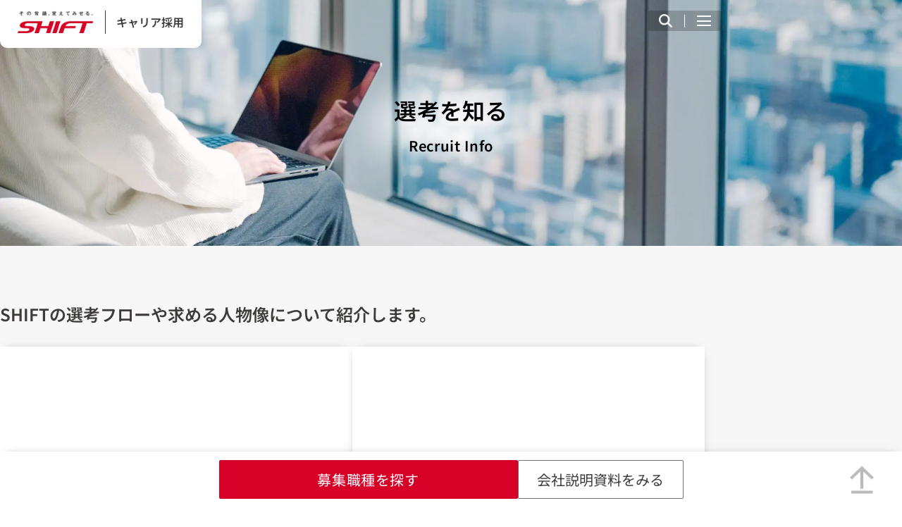

--- FILE ---
content_type: text/html; charset=UTF-8
request_url: https://recruit.shiftinc.jp/career/recruit-info/
body_size: 12133
content:
<!DOCTYPE html>
<html lang="ja">

<head>
    
<meta charset="UTF-8" />
<meta http-equiv="X-UA-Compatible" content="IE=edge" />
<meta name="viewport" content="width=device-width, initial-scale=1.0" />
<title>選考を知る｜キャリア採用｜株式会社SHIFT</title>
<meta name="description" content="SHIFTの選考フローや求める人物像について紹介します。">
<meta property="og:title" content="選考を知る｜キャリア採用｜株式会社SHIFT" />
<meta property="og:description" content="SHIFTの選考フローや求める人物像について紹介します。" />
<meta name="keywords" content="採用情報,SHIFT,キャリア,中途,転職,IT採用">
<meta property="og:type" content="article" />
<meta property="og:url" content="https://recruit.shiftinc.jp/career/recruit-info/" />
<meta property="og:image" content="https://recruit.shiftinc.jp/wp/wp-content/uploads/2023/08/career_og_red.jpg" />
<meta property="og:site_name" content="選考を知る｜キャリア採用｜株式会社SHIFT" />
<meta name="twitter:card" content="summary_large_image" />
<meta name="twitter:title" content="選考を知る｜キャリア採用｜株式会社SHIFT" />
<meta name="twitter:url" content="https://recruit.shiftinc.jp/career/recruit-info/" />
<meta name="twitter:description" content="SHIFTの選考フローや求める人物像について紹介します。" />
<meta name="twitter:image" content="https://recruit.shiftinc.jp/wp/wp-content/uploads/2023/08/career_og_red.jpg" />
<link rel="shortcut icon" href="https://recruit.shiftinc.jp/wp/wp-content/themes/recruit_v2/assets/img/common/favicon.ico" />
        <link rel="stylesheet" href="https://recruit.shiftinc.jp/wp/wp-content/themes/recruit_v2/assets/css/index.css?ver1.0.9" />
    <link rel="stylesheet" href="https://recruit.shiftinc.jp/wp/wp-content/themes/recruit_v2/assets/css/style.css?ver1.0.9" />
            <meta name='robots' content='max-image-preview:large' />
<script type="text/javascript">
window._wpemojiSettings = {"baseUrl":"https:\/\/s.w.org\/images\/core\/emoji\/14.0.0\/72x72\/","ext":".png","svgUrl":"https:\/\/s.w.org\/images\/core\/emoji\/14.0.0\/svg\/","svgExt":".svg","source":{"concatemoji":"https:\/\/recruit.shiftinc.jp\/wp\/wp-includes\/js\/wp-emoji-release.min.js"}};
/*! This file is auto-generated */
!function(e,a,t){var n,r,o,i=a.createElement("canvas"),p=i.getContext&&i.getContext("2d");function s(e,t){p.clearRect(0,0,i.width,i.height),p.fillText(e,0,0);e=i.toDataURL();return p.clearRect(0,0,i.width,i.height),p.fillText(t,0,0),e===i.toDataURL()}function c(e){var t=a.createElement("script");t.src=e,t.defer=t.type="text/javascript",a.getElementsByTagName("head")[0].appendChild(t)}for(o=Array("flag","emoji"),t.supports={everything:!0,everythingExceptFlag:!0},r=0;r<o.length;r++)t.supports[o[r]]=function(e){if(p&&p.fillText)switch(p.textBaseline="top",p.font="600 32px Arial",e){case"flag":return s("\ud83c\udff3\ufe0f\u200d\u26a7\ufe0f","\ud83c\udff3\ufe0f\u200b\u26a7\ufe0f")?!1:!s("\ud83c\uddfa\ud83c\uddf3","\ud83c\uddfa\u200b\ud83c\uddf3")&&!s("\ud83c\udff4\udb40\udc67\udb40\udc62\udb40\udc65\udb40\udc6e\udb40\udc67\udb40\udc7f","\ud83c\udff4\u200b\udb40\udc67\u200b\udb40\udc62\u200b\udb40\udc65\u200b\udb40\udc6e\u200b\udb40\udc67\u200b\udb40\udc7f");case"emoji":return!s("\ud83e\udef1\ud83c\udffb\u200d\ud83e\udef2\ud83c\udfff","\ud83e\udef1\ud83c\udffb\u200b\ud83e\udef2\ud83c\udfff")}return!1}(o[r]),t.supports.everything=t.supports.everything&&t.supports[o[r]],"flag"!==o[r]&&(t.supports.everythingExceptFlag=t.supports.everythingExceptFlag&&t.supports[o[r]]);t.supports.everythingExceptFlag=t.supports.everythingExceptFlag&&!t.supports.flag,t.DOMReady=!1,t.readyCallback=function(){t.DOMReady=!0},t.supports.everything||(n=function(){t.readyCallback()},a.addEventListener?(a.addEventListener("DOMContentLoaded",n,!1),e.addEventListener("load",n,!1)):(e.attachEvent("onload",n),a.attachEvent("onreadystatechange",function(){"complete"===a.readyState&&t.readyCallback()})),(e=t.source||{}).concatemoji?c(e.concatemoji):e.wpemoji&&e.twemoji&&(c(e.twemoji),c(e.wpemoji)))}(window,document,window._wpemojiSettings);
</script>
<style type="text/css">
img.wp-smiley,
img.emoji {
	display: inline !important;
	border: none !important;
	box-shadow: none !important;
	height: 1em !important;
	width: 1em !important;
	margin: 0 0.07em !important;
	vertical-align: -0.1em !important;
	background: none !important;
	padding: 0 !important;
}
</style>
	<link rel='stylesheet' id='wp-block-library-css' href='https://recruit.shiftinc.jp/wp/wp-includes/css/dist/block-library/style.min.css' type='text/css' media='all' />
<link rel='stylesheet' id='classic-theme-styles-css' href='https://recruit.shiftinc.jp/wp/wp-includes/css/classic-themes.min.css' type='text/css' media='all' />
<style id='global-styles-inline-css' type='text/css'>
body{--wp--preset--color--black: #000000;--wp--preset--color--cyan-bluish-gray: #abb8c3;--wp--preset--color--white: #ffffff;--wp--preset--color--pale-pink: #f78da7;--wp--preset--color--vivid-red: #cf2e2e;--wp--preset--color--luminous-vivid-orange: #ff6900;--wp--preset--color--luminous-vivid-amber: #fcb900;--wp--preset--color--light-green-cyan: #7bdcb5;--wp--preset--color--vivid-green-cyan: #00d084;--wp--preset--color--pale-cyan-blue: #8ed1fc;--wp--preset--color--vivid-cyan-blue: #0693e3;--wp--preset--color--vivid-purple: #9b51e0;--wp--preset--gradient--vivid-cyan-blue-to-vivid-purple: linear-gradient(135deg,rgba(6,147,227,1) 0%,rgb(155,81,224) 100%);--wp--preset--gradient--light-green-cyan-to-vivid-green-cyan: linear-gradient(135deg,rgb(122,220,180) 0%,rgb(0,208,130) 100%);--wp--preset--gradient--luminous-vivid-amber-to-luminous-vivid-orange: linear-gradient(135deg,rgba(252,185,0,1) 0%,rgba(255,105,0,1) 100%);--wp--preset--gradient--luminous-vivid-orange-to-vivid-red: linear-gradient(135deg,rgba(255,105,0,1) 0%,rgb(207,46,46) 100%);--wp--preset--gradient--very-light-gray-to-cyan-bluish-gray: linear-gradient(135deg,rgb(238,238,238) 0%,rgb(169,184,195) 100%);--wp--preset--gradient--cool-to-warm-spectrum: linear-gradient(135deg,rgb(74,234,220) 0%,rgb(151,120,209) 20%,rgb(207,42,186) 40%,rgb(238,44,130) 60%,rgb(251,105,98) 80%,rgb(254,248,76) 100%);--wp--preset--gradient--blush-light-purple: linear-gradient(135deg,rgb(255,206,236) 0%,rgb(152,150,240) 100%);--wp--preset--gradient--blush-bordeaux: linear-gradient(135deg,rgb(254,205,165) 0%,rgb(254,45,45) 50%,rgb(107,0,62) 100%);--wp--preset--gradient--luminous-dusk: linear-gradient(135deg,rgb(255,203,112) 0%,rgb(199,81,192) 50%,rgb(65,88,208) 100%);--wp--preset--gradient--pale-ocean: linear-gradient(135deg,rgb(255,245,203) 0%,rgb(182,227,212) 50%,rgb(51,167,181) 100%);--wp--preset--gradient--electric-grass: linear-gradient(135deg,rgb(202,248,128) 0%,rgb(113,206,126) 100%);--wp--preset--gradient--midnight: linear-gradient(135deg,rgb(2,3,129) 0%,rgb(40,116,252) 100%);--wp--preset--duotone--dark-grayscale: url('#wp-duotone-dark-grayscale');--wp--preset--duotone--grayscale: url('#wp-duotone-grayscale');--wp--preset--duotone--purple-yellow: url('#wp-duotone-purple-yellow');--wp--preset--duotone--blue-red: url('#wp-duotone-blue-red');--wp--preset--duotone--midnight: url('#wp-duotone-midnight');--wp--preset--duotone--magenta-yellow: url('#wp-duotone-magenta-yellow');--wp--preset--duotone--purple-green: url('#wp-duotone-purple-green');--wp--preset--duotone--blue-orange: url('#wp-duotone-blue-orange');--wp--preset--font-size--small: 13px;--wp--preset--font-size--medium: 20px;--wp--preset--font-size--large: 36px;--wp--preset--font-size--x-large: 42px;--wp--preset--spacing--20: 0.44rem;--wp--preset--spacing--30: 0.67rem;--wp--preset--spacing--40: 1rem;--wp--preset--spacing--50: 1.5rem;--wp--preset--spacing--60: 2.25rem;--wp--preset--spacing--70: 3.38rem;--wp--preset--spacing--80: 5.06rem;--wp--preset--shadow--natural: 6px 6px 9px rgba(0, 0, 0, 0.2);--wp--preset--shadow--deep: 12px 12px 50px rgba(0, 0, 0, 0.4);--wp--preset--shadow--sharp: 6px 6px 0px rgba(0, 0, 0, 0.2);--wp--preset--shadow--outlined: 6px 6px 0px -3px rgba(255, 255, 255, 1), 6px 6px rgba(0, 0, 0, 1);--wp--preset--shadow--crisp: 6px 6px 0px rgba(0, 0, 0, 1);}:where(.is-layout-flex){gap: 0.5em;}body .is-layout-flow > .alignleft{float: left;margin-inline-start: 0;margin-inline-end: 2em;}body .is-layout-flow > .alignright{float: right;margin-inline-start: 2em;margin-inline-end: 0;}body .is-layout-flow > .aligncenter{margin-left: auto !important;margin-right: auto !important;}body .is-layout-constrained > .alignleft{float: left;margin-inline-start: 0;margin-inline-end: 2em;}body .is-layout-constrained > .alignright{float: right;margin-inline-start: 2em;margin-inline-end: 0;}body .is-layout-constrained > .aligncenter{margin-left: auto !important;margin-right: auto !important;}body .is-layout-constrained > :where(:not(.alignleft):not(.alignright):not(.alignfull)){max-width: var(--wp--style--global--content-size);margin-left: auto !important;margin-right: auto !important;}body .is-layout-constrained > .alignwide{max-width: var(--wp--style--global--wide-size);}body .is-layout-flex{display: flex;}body .is-layout-flex{flex-wrap: wrap;align-items: center;}body .is-layout-flex > *{margin: 0;}:where(.wp-block-columns.is-layout-flex){gap: 2em;}.has-black-color{color: var(--wp--preset--color--black) !important;}.has-cyan-bluish-gray-color{color: var(--wp--preset--color--cyan-bluish-gray) !important;}.has-white-color{color: var(--wp--preset--color--white) !important;}.has-pale-pink-color{color: var(--wp--preset--color--pale-pink) !important;}.has-vivid-red-color{color: var(--wp--preset--color--vivid-red) !important;}.has-luminous-vivid-orange-color{color: var(--wp--preset--color--luminous-vivid-orange) !important;}.has-luminous-vivid-amber-color{color: var(--wp--preset--color--luminous-vivid-amber) !important;}.has-light-green-cyan-color{color: var(--wp--preset--color--light-green-cyan) !important;}.has-vivid-green-cyan-color{color: var(--wp--preset--color--vivid-green-cyan) !important;}.has-pale-cyan-blue-color{color: var(--wp--preset--color--pale-cyan-blue) !important;}.has-vivid-cyan-blue-color{color: var(--wp--preset--color--vivid-cyan-blue) !important;}.has-vivid-purple-color{color: var(--wp--preset--color--vivid-purple) !important;}.has-black-background-color{background-color: var(--wp--preset--color--black) !important;}.has-cyan-bluish-gray-background-color{background-color: var(--wp--preset--color--cyan-bluish-gray) !important;}.has-white-background-color{background-color: var(--wp--preset--color--white) !important;}.has-pale-pink-background-color{background-color: var(--wp--preset--color--pale-pink) !important;}.has-vivid-red-background-color{background-color: var(--wp--preset--color--vivid-red) !important;}.has-luminous-vivid-orange-background-color{background-color: var(--wp--preset--color--luminous-vivid-orange) !important;}.has-luminous-vivid-amber-background-color{background-color: var(--wp--preset--color--luminous-vivid-amber) !important;}.has-light-green-cyan-background-color{background-color: var(--wp--preset--color--light-green-cyan) !important;}.has-vivid-green-cyan-background-color{background-color: var(--wp--preset--color--vivid-green-cyan) !important;}.has-pale-cyan-blue-background-color{background-color: var(--wp--preset--color--pale-cyan-blue) !important;}.has-vivid-cyan-blue-background-color{background-color: var(--wp--preset--color--vivid-cyan-blue) !important;}.has-vivid-purple-background-color{background-color: var(--wp--preset--color--vivid-purple) !important;}.has-black-border-color{border-color: var(--wp--preset--color--black) !important;}.has-cyan-bluish-gray-border-color{border-color: var(--wp--preset--color--cyan-bluish-gray) !important;}.has-white-border-color{border-color: var(--wp--preset--color--white) !important;}.has-pale-pink-border-color{border-color: var(--wp--preset--color--pale-pink) !important;}.has-vivid-red-border-color{border-color: var(--wp--preset--color--vivid-red) !important;}.has-luminous-vivid-orange-border-color{border-color: var(--wp--preset--color--luminous-vivid-orange) !important;}.has-luminous-vivid-amber-border-color{border-color: var(--wp--preset--color--luminous-vivid-amber) !important;}.has-light-green-cyan-border-color{border-color: var(--wp--preset--color--light-green-cyan) !important;}.has-vivid-green-cyan-border-color{border-color: var(--wp--preset--color--vivid-green-cyan) !important;}.has-pale-cyan-blue-border-color{border-color: var(--wp--preset--color--pale-cyan-blue) !important;}.has-vivid-cyan-blue-border-color{border-color: var(--wp--preset--color--vivid-cyan-blue) !important;}.has-vivid-purple-border-color{border-color: var(--wp--preset--color--vivid-purple) !important;}.has-vivid-cyan-blue-to-vivid-purple-gradient-background{background: var(--wp--preset--gradient--vivid-cyan-blue-to-vivid-purple) !important;}.has-light-green-cyan-to-vivid-green-cyan-gradient-background{background: var(--wp--preset--gradient--light-green-cyan-to-vivid-green-cyan) !important;}.has-luminous-vivid-amber-to-luminous-vivid-orange-gradient-background{background: var(--wp--preset--gradient--luminous-vivid-amber-to-luminous-vivid-orange) !important;}.has-luminous-vivid-orange-to-vivid-red-gradient-background{background: var(--wp--preset--gradient--luminous-vivid-orange-to-vivid-red) !important;}.has-very-light-gray-to-cyan-bluish-gray-gradient-background{background: var(--wp--preset--gradient--very-light-gray-to-cyan-bluish-gray) !important;}.has-cool-to-warm-spectrum-gradient-background{background: var(--wp--preset--gradient--cool-to-warm-spectrum) !important;}.has-blush-light-purple-gradient-background{background: var(--wp--preset--gradient--blush-light-purple) !important;}.has-blush-bordeaux-gradient-background{background: var(--wp--preset--gradient--blush-bordeaux) !important;}.has-luminous-dusk-gradient-background{background: var(--wp--preset--gradient--luminous-dusk) !important;}.has-pale-ocean-gradient-background{background: var(--wp--preset--gradient--pale-ocean) !important;}.has-electric-grass-gradient-background{background: var(--wp--preset--gradient--electric-grass) !important;}.has-midnight-gradient-background{background: var(--wp--preset--gradient--midnight) !important;}.has-small-font-size{font-size: var(--wp--preset--font-size--small) !important;}.has-medium-font-size{font-size: var(--wp--preset--font-size--medium) !important;}.has-large-font-size{font-size: var(--wp--preset--font-size--large) !important;}.has-x-large-font-size{font-size: var(--wp--preset--font-size--x-large) !important;}
.wp-block-navigation a:where(:not(.wp-element-button)){color: inherit;}
:where(.wp-block-columns.is-layout-flex){gap: 2em;}
.wp-block-pullquote{font-size: 1.5em;line-height: 1.6;}
</style>
<link rel='stylesheet' id='contact-form-7-css' href='https://recruit.shiftinc.jp/wp/wp-content/plugins/contact-form-7/includes/css/styles.css?ver=5.8' type='text/css' media='all' />
<link rel='stylesheet' id='cf7cf-style-css' href='https://recruit.shiftinc.jp/wp/wp-content/plugins/cf7-conditional-fields/style.css?ver=2.3.10' type='text/css' media='all' />
<script type='text/javascript' src='https://recruit.shiftinc.jp/wp/wp-includes/js/jquery/jquery.min.js?ver=3.6.3' id='jquery-core-js'></script>
<script type='text/javascript' src='https://recruit.shiftinc.jp/wp/wp-includes/js/jquery/jquery-migrate.min.js?ver=3.4.0' id='jquery-migrate-js'></script>
<link rel="https://api.w.org/" href="https://recruit.shiftinc.jp/wp-json/" /><link rel="alternate" type="application/json" href="https://recruit.shiftinc.jp/wp-json/wp/v2/pages/14672" /><link rel="EditURI" type="application/rsd+xml" title="RSD" href="https://recruit.shiftinc.jp/wp/xmlrpc.php?rsd" />
<link rel="wlwmanifest" type="application/wlwmanifest+xml" href="https://recruit.shiftinc.jp/wp/wp-includes/wlwmanifest.xml" />
<link rel="canonical" href="https://recruit.shiftinc.jp/career/recruit-info/" />
<link rel='shortlink' href='https://recruit.shiftinc.jp/?p=14672' />
<link rel="alternate" type="application/json+oembed" href="https://recruit.shiftinc.jp/wp-json/oembed/1.0/embed?url=https%3A%2F%2Frecruit.shiftinc.jp%2Fcareer%2Frecruit-info%2F" />
<link rel="alternate" type="text/xml+oembed" href="https://recruit.shiftinc.jp/wp-json/oembed/1.0/embed?url=https%3A%2F%2Frecruit.shiftinc.jp%2Fcareer%2Frecruit-info%2F&#038;format=xml" />
<style>.wp-block-gallery.is-cropped .blocks-gallery-item picture{height:100%;width:100%;}</style>    <script>
        (function (w, d, s, l, i) {
            w[l] = w[l] || [];
            w[l].push({
                'gtm.start': new Date().getTime(),
                event: 'gtm.js'
            });
            var f = d.getElementsByTagName(s)[0],
                j = d.createElement(s),
                dl = l != 'dataLayer' ? '&l=' + l : '';
            j.async = true;
            j.src =
                'https://www.googletagmanager.com/gtm.js?id=' + i + dl;
            f.parentNode.insertBefore(j, f);
        })(window, document, 'script', 'dataLayer', 'GTM-KXM7MFF');
</script>
<script>
  document.addEventListener("DOMContentLoaded", function () {
    const html = '<a href="https://recruit.shiftinc.jp/lp/jinteki_shihon_keiei/" target="_blank" class="popup_banner_link"><picture class="popup_banner_image"><source srcset="/wp/wp-content/uploads/2025/12/popup_banner_img.png.webp"><img src="/wp/wp-content/uploads/2025/12/popup_banner_img.png" alt="SHIFTへの転職に興味を持ってくださった方へ〜人事試作と私たちの想い〜"></picture></a><button id="popup_banner_close" class="popup_banner_close"></button><style>#popup_banner {position: fixed;display: block;bottom: 20px;right: 25px;z-index: 10000;width:320px;box-shadow: 0px 3px 1.2rem rgba(0, 0, 0, 0.5);animation:show 0.8s both;}@media screen and (max-width: 767px) {#popup_banner {left: 50%;right: auto; bottom: 5px; max-width: 300px; width: 80%; animation:showSP 0.8s both;}}@media screen and (min-width: 768px) {#popup_banner .popup_banner_link {transition: filter 0.2s ease;} #popup_banner .popup_banner_link:hover {filter: opacity(0.7);}}[aria-hidden="true"]#popup_banner {animation:hidden 0.8s both;}@media screen and (max-width: 767px) { [aria-hidden="true"]#popup_banner {animation:hiddenSP 0.8s both;}}#popup_banner .popup_banner_close {position: absolute;width: 30px;height: 30px;background: #000;top: -15px;right: -15px;border-radius: 15px;box-shadow: 0px 3px 1.2rem rgba(0, 0, 0, 0.1);transition: filter 0.2s ease;}@media screen and (max-width: 767px) {#popup_banner .popup_banner_close {width: 25px;height: 25px;top: -13px;right: -13px;border-radius: 13px;}}#popup_banner .popup_banner_close:before,#popup_banner .popup_banner_close:after {content: "";position: absolute;top: 50%;left: 50%;width: 60%;height: 2px;background: #fff;transform: translate(-50%, -50%);}#popup_banner .popup_banner_close:before {transform: translate(-50%, -50%) rotate(45deg);}#popup_banner .popup_banner_close:after {transform: translate(-50%, -50%) rotate(-45deg);}#popup_banner .popup_banner_close:hover {filter: opacity(0.7);}@keyframes show {0% {transform:translateY(100%);opacity:0;}100% {transform:translateY(0%);opacity:1;}}@keyframes hidden {0% {transform:translateY(0%);opacity:1;}100% {transform:translateY(100%);opacity:0;}}@keyframes showSP {0% {transform: translateX(-50%) translateY(100%);opacity:0;}100% {transform: translateX(-50%) ;opacity:1;}}@keyframes hiddenSP {0% {transform: translateX(-50%) translateY(0%);opacity:1;}100% {transform: translateX(-50%) translateY(100%);opacity:0;}}</style>';
    const thirtyMinutesInMilliseconds = 30 * 60 * 1000;
    const popupBanner = document.getElementById("popup_banner");
    const popupBannerLocalStorage = localStorage.getItem("popup_banner");
    const popupNikkeiBannerLocalStorage = localStorage.getItem("popup_nikkei_banner");
    const popupBannerCloseTime = localStorage.getItem("popup_banner_close_time");
    const pathname = location.pathname;
    const isPopupShowPage = pathname === "/career/" || (pathname.indexOf("/lp/") !== -1 && pathname !== "/lp/jinteki_shihon_keiei/")
    if(popupNikkeiBannerLocalStorage) {
      localStorage.removeItem("popup_nikkei_banner");
    }

    function showPopup() {
      localStorage.removeItem("popup_banner_close_time");
      localStorage.removeItem("popup_banner");
      popupBanner.setAttribute("aria-hidden", "false");
      if (isPopupShowPage) {
        popupBanner.innerHTML = html;
      }
    }

    function hidePopup() {
      popupBanner.setAttribute("aria-hidden", "true");
      localStorage.setItem("popup_banner", "closed");
      const closeTime = new Date().toISOString();
      localStorage.setItem("popup_banner_close_time", closeTime);
      setTimeout(showPopup, thirtyMinutesInMilliseconds);
    }

    function handlePopupClick(event) {
      if (event.target.id !== 'popup_banner_close') return;
      hidePopup();
    }

    function initializePopup() {
      if (popupBannerLocalStorage && popupBannerCloseTime) {
        const closeTime = new Date(popupBannerCloseTime).getTime();
        const currentTime = new Date().getTime();
        const timeElapsed = currentTime - closeTime;

        if (timeElapsed < thirtyMinutesInMilliseconds) {
          setTimeout(showPopup, thirtyMinutesInMilliseconds - timeElapsed);
        } else {
          showPopup();
        }
      } else {
        if (!isPopupShowPage) return;
        popupBanner.innerHTML = html;
      }
    }
    popupBanner.addEventListener("click", handlePopupClick);
    initializePopup();
  });
</script></head>

<body  class="page-template page-template-page-parent page-template-page-parent-php page page-id-14672 page-parent page-child parent-pageid-1047 is_page is_page__recruit-info is__ID14672 is_lower">
    <!-- Google Tag Manager (noscript) -->
<noscript>
<iframe src="https://www.googletagmanager.com/ns.html?id=GTM-KXM7MFF" height="0" width="0" style="display:none;visibility:hidden"></iframe>
</noscript>
<!-- End Google Tag Manager (noscript) -->
<div id="popup_banner" aria-hidden="false"></div>
    <header id="o_Header" class="o_Header">
        <div id="o_HeaderScroll"  class="o_Header_inner">
            <div class="o_Header_content l-content">
                                    <p class="o_Header_ttl">
                        <a  href="https://recruit.shiftinc.jp/career" class="o_Header_link">
                            <span class="o_Header_logo">
                                <picture class="o_Header_img">
                                    <source srcset="https://recruit.shiftinc.jp/wp/wp-content/themes/recruit_v2/assets/img/header/logo.webp" type="image/webp">
                                    <img src="https://recruit.shiftinc.jp/wp/wp-content/themes/recruit_v2/assets/img/header/logo.png" alt="その常識を変えてみせる。SHIFT" width="262" height="78">
                                </picture>
                            </span>
                            <span class="o_Header_txt">キャリア採用</span>
                        </a>
                    </p>
                                                    <nav id="Header_nav" class="o_Header_nav">
                                                    <div class="o_Header_searchArea">
                                <button id="Header_searchIcon" class="o_Header_searchIcon" aria-controls="Header_input" aria-hidden="false" aria-expanded="false" aria-label="検索フィールドを表示する">
                                    <picture>
                                        <source srcset="https://recruit.shiftinc.jp/wp/wp-content/themes/recruit_v2/assets/img/header/searchIcon.webp" type="image/webp">
                                        <img src="https://recruit.shiftinc.jp/wp/wp-content/themes/recruit_v2/assets/img/header/searchIcon.png" alt="">
                                    </picture>
                                </button>
                                <form aria-hidden=true id="Header_input"  class="a_InputTxt " method="get" action="https://recruit.shiftinc.jp">
    <div class="a_InputTxt_wrap">
        <input class="a_InputTxt_input" name="s" required type="text" placeholder="">
    </div>
    </form>
                            </div>
                                                <button aria-controls="Header_modal" aria-expanded="false" aria-label="メニュー項目を開く" id="Header_menuBtn" class="js_menuBtn o_Header_menu">
    <span class="o_Header_menuLine"></span>
    <span class="o_Header_menuLine"></span>
    <span class="o_Header_menuLine"></span>
</button>                    </nav>
                                            </div>
        </div>
        <div id="Header_modal" class="o_Header_modal" aria-hidden="true">
    <div id="o_Header_modalInner" class="o_Header_modalInner">
        <div class="l-content u-pcDb"><ul id="menu-modal-footerpc" class="o_Header_modalList"><li id="menu-item-1764" class="menu-item menu-item-type-post_type menu-item-object-page menu-item-has-children menu-item-1764"><a href="https://recruit.shiftinc.jp/career/about/">会社を知る</a>
<ul class="sub-menu">
	<li id="menu-item-1765" class="menu-item menu-item-type-post_type menu-item-object-page menu-item-1765"><a href="https://recruit.shiftinc.jp/career/about/message/">メッセージ</a></li>
	<li id="menu-item-1769" class="menu-item menu-item-type-post_type menu-item-object-page menu-item-1769"><a href="https://recruit.shiftinc.jp/career/about/company/">企業情報</a></li>
	<li id="menu-item-1767" class="menu-item menu-item-type-post_type menu-item-object-page menu-item-1767"><a href="https://recruit.shiftinc.jp/career/about/business/">事業内容</a></li>
	<li id="menu-item-1768" class="menu-item menu-item-type-post_type menu-item-object-page menu-item-1768"><a href="https://recruit.shiftinc.jp/career/about/history/">SHIFTのあゆみ</a></li>
</ul>
</li>
<li id="menu-item-1771" class="menu-item menu-item-type-post_type menu-item-object-page menu-item-has-children menu-item-1771"><a href="https://recruit.shiftinc.jp/career/environment/">働く環境を知る</a>
<ul class="sub-menu">
	<li id="menu-item-1772" class="menu-item menu-item-type-post_type menu-item-object-page menu-item-1772"><a href="https://recruit.shiftinc.jp/career/environment/evaluation/">評価制度</a></li>
	<li id="menu-item-1773" class="menu-item menu-item-type-post_type menu-item-object-page menu-item-1773"><a href="https://recruit.shiftinc.jp/career/environment/training/">教育・研修</a></li>
	<li id="menu-item-1774" class="menu-item menu-item-type-post_type menu-item-object-page menu-item-1774"><a href="https://recruit.shiftinc.jp/career/environment/benefits/">福利厚生</a></li>
	<li id="menu-item-14753" class="menu-item menu-item-type-post_type menu-item-object-page menu-item-14753"><a href="https://recruit.shiftinc.jp/career/environment/career-map/">キャリアマップ</a></li>
</ul>
</li>
<li id="menu-item-14757" class="menu-item menu-item-type-post_type menu-item-object-page current-menu-item page_item page-item-14672 current_page_item menu-item-has-children menu-item-14757"><a href="https://recruit.shiftinc.jp/career/recruit-info/" aria-current="page">選考を知る</a>
<ul class="sub-menu">
	<li id="menu-item-14758" class="menu-item menu-item-type-post_type menu-item-object-page menu-item-14758"><a href="https://recruit.shiftinc.jp/career/recruit-info/process/">選考フロー</a></li>
	<li id="menu-item-14759" class="menu-item menu-item-type-post_type menu-item-object-page menu-item-14759"><a href="https://recruit.shiftinc.jp/career/recruit-info/credo/">求める人物像・クレド</a></li>
</ul>
</li>
<li id="menu-item-1775" class="menu-item menu-item-type-post_type menu-item-object-page menu-item-has-children menu-item-1775"><a href="https://recruit.shiftinc.jp/career/library/">ライブラリ</a>
<ul class="sub-menu">
	<li id="menu-item-8581" class="menu-item menu-item-type-taxonomy menu-item-object-primary_factor menu-item-8581"><a href="https://recruit.shiftinc.jp/career/tags/special/">記事まとめ・特別企画</a></li>
	<li id="menu-item-8714" class="menu-item menu-item-type-post_type menu-item-object-library menu-item-8714"><a href="https://recruit.shiftinc.jp/career/library/divisions/">部門一覧</a></li>
	<li id="menu-item-1778" class="menu-item menu-item-type-taxonomy menu-item-object-primary_factor menu-item-1778"><a href="https://recruit.shiftinc.jp/career/tags/work/">仕事を知る</a></li>
	<li id="menu-item-8561" class="menu-item menu-item-type-taxonomy menu-item-object-primary_factor menu-item-8561"><a href="https://recruit.shiftinc.jp/career/tags/vision/">ビジョンを知る</a></li>
	<li id="menu-item-1780" class="menu-item menu-item-type-taxonomy menu-item-object-primary_factor menu-item-1780"><a href="https://recruit.shiftinc.jp/career/tags/experience/">転職体験記</a></li>
	<li id="menu-item-1779" class="menu-item menu-item-type-taxonomy menu-item-object-primary_factor menu-item-1779"><a href="https://recruit.shiftinc.jp/career/tags/culture/">カルチャー</a></li>
	<li id="menu-item-5288" class="menu-item menu-item-type-taxonomy menu-item-object-primary_factor menu-item-5288"><a href="https://recruit.shiftinc.jp/career/tags/event/">イベントレポート</a></li>
</ul>
</li>
<li id="menu-item-44977" class="menu-item menu-item-type-post_type menu-item-object-page menu-item-44977"><a href="https://recruit.shiftinc.jp/career/position/">募集職種一覧</a></li>
<li id="menu-item-1782" class="menu-item menu-item-type-post_type menu-item-object-page menu-item-1782"><a href="https://recruit.shiftinc.jp/career/event/">キャリアイベント</a></li>
<li id="menu-item-1776" class="menu-item menu-item-type-post_type menu-item-object-page menu-item-1776"><a href="https://recruit.shiftinc.jp/career/referral/">社員紹介制度</a></li>
</ul></div>        <div class="o_Header_modalBottom l-content u-pcDb">
            <div class="o_Header_modalBottomWrap">
                <div class="o_Header_modalBottomTxtArea">
                                            <ul class="o_Header_modalBottomList">
                                                            <li class="o_Header_modalBottomItem">
                                    <a  href="https://recruit.shiftinc.jp/" class="o_Header_modalBottomLink ">採用総合TOP</a>
                                </li>
                                                            <li class="o_Header_modalBottomItem">
                                    <a target="_blank"  href="https://www.shiftinc.jp/privacy/" class="o_Header_modalBottomLink target_blank">個人情報の取り扱い</a>
                                </li>
                                                            <li class="o_Header_modalBottomItem">
                                    <a target="_blank"  href="https://www.shiftinc.jp/contact/" class="o_Header_modalBottomLink target_blank">お問い合わせ</a>
                                </li>
                                                            <li class="o_Header_modalBottomItem">
                                    <a target="_blank"  href="https://www.shiftinc.jp/" class="o_Header_modalBottomLink target_blank">コーポレートサイト</a>
                                </li>
                                                            <li class="o_Header_modalBottomItem">
                                    <a target="_blank"  href="https://service.shiftinc.jp/" class="o_Header_modalBottomLink target_blank">サービスサイト</a>
                                </li>
                                                    </ul>
                                    </div>
                                    <ul class="o_Header_modalBottomSnsList">
                                                        <li class="o_Header_modalBottomSnsItem">
                                    <a href="https://x.com/SHIFT_rct" target="_blank" class="o_Header_modalBottomSnsLink">
                                        <picture class="o_Header_modalBottomSnsImage">
                                                                                            <source srcset="https://recruit.shiftinc.jp/wp/wp-content/uploads/2024/10/icon-x.png.webp" type="image/webp">
                                                                                        <img src="https://recruit.shiftinc.jp/wp/wp-content/uploads/2024/10/icon-x.png" alt="公式X" width="24" height="24" loading="lazy">
                                        </picture>
                                    </a>
                                </li>
                                                        <li class="o_Header_modalBottomSnsItem">
                                    <a href="https://www.facebook.com/shift.rct" target="_blank" class="o_Header_modalBottomSnsLink">
                                        <picture class="o_Header_modalBottomSnsImage">
                                                                                            <source srcset="https://recruit.shiftinc.jp/wp/wp-content/uploads/2024/10/icon-facebook.png.webp" type="image/webp">
                                                                                        <img src="https://recruit.shiftinc.jp/wp/wp-content/uploads/2024/10/icon-facebook.png" alt="公式Facebook" width="24" height="24" loading="lazy">
                                        </picture>
                                    </a>
                                </li>
                                                        <li class="o_Header_modalBottomSnsItem">
                                    <a href="https://www.linkedin.com/company/shiftincjp/" target="_blank" class="o_Header_modalBottomSnsLink">
                                        <picture class="o_Header_modalBottomSnsImage">
                                                                                            <source srcset="https://recruit.shiftinc.jp/wp/wp-content/uploads/2024/10/icon-Linkedin.png.webp" type="image/webp">
                                                                                        <img src="https://recruit.shiftinc.jp/wp/wp-content/uploads/2024/10/icon-Linkedin.png" alt="公式Linkedin" width="24" height="24" loading="lazy">
                                        </picture>
                                    </a>
                                </li>
                                            </ul>
                            </div>
        </div>
        <div class="u-spDb">
            <div class="o_Header_modalHeader">
                <picture class="o_Header_modalHeaderImg">
                    <source srcset="https://recruit.shiftinc.jp/wp/wp-content/themes/recruit_v2/assets/img/header/logo.webp" type="image/webp">
                    <img src="https://recruit.shiftinc.jp/wp/wp-content/themes/recruit_v2/assets/img/header/logo.png" alt="" loading="lazy" width="262" height="78">
                </picture>
                <a href="https://recruit.shiftinc.jp/career/position/" class="o_Header_modalHeaderLink">
                    <span class="o_Header_modalHeaderTxt">募集職種を探す</span>
                </a>
            </div>
                            <ul class="o_Header_modalList">
                                                                        <li class="o_Header_modalItem">
                                <div class="o_Header_modalBlock">
                                                                            <button class="o_Header_modalBlockTtl" aria-expanded="false" aria-controls="acd-panel-header01">会社を知る<span class="o_Header_modalPlus"></span></button>
                                        <ul class="o_Header_modalSubList" aria-hidden="true" id="acd-panel-header01">
                                                                                                <li class="o_Header_modalSubItem">
                                                        <a href="https://recruit.shiftinc.jp/career/about/" class="o_Header_modalSubLink">
                                                            <span class="a_ArrowText">
    会社を知る    <span class="a_ArrowIcon"></span></span>                                                        </a>
                                                    </li>
                                                                                                <li class="o_Header_modalSubItem">
                                                        <a href="https://recruit.shiftinc.jp/career/about/message/" class="o_Header_modalSubLink">
                                                            <span class="a_ArrowText">
    メッセージ    <span class="a_ArrowIcon"></span></span>                                                        </a>
                                                    </li>
                                                                                                <li class="o_Header_modalSubItem">
                                                        <a href="https://recruit.shiftinc.jp/career/about/company/" class="o_Header_modalSubLink">
                                                            <span class="a_ArrowText">
    企業情報    <span class="a_ArrowIcon"></span></span>                                                        </a>
                                                    </li>
                                                                                                <li class="o_Header_modalSubItem">
                                                        <a href="https://recruit.shiftinc.jp/career/about/business/" class="o_Header_modalSubLink">
                                                            <span class="a_ArrowText">
    事業内容    <span class="a_ArrowIcon"></span></span>                                                        </a>
                                                    </li>
                                                                                                <li class="o_Header_modalSubItem">
                                                        <a href="https://recruit.shiftinc.jp/career/about/history/" class="o_Header_modalSubLink">
                                                            <span class="a_ArrowText">
    SHIFTのあゆみ    <span class="a_ArrowIcon"></span></span>                                                        </a>
                                                    </li>
                                            
                                        </ul>
                                                                    </div>
                            </li>
                                                                                                                                                                                                                                                                                                                            <li class="o_Header_modalItem">
                                <div class="o_Header_modalBlock">
                                                                            <button class="o_Header_modalBlockTtl" aria-expanded="false" aria-controls="acd-panel-header07">働く環境を知る<span class="o_Header_modalPlus"></span></button>
                                        <ul class="o_Header_modalSubList" aria-hidden="true" id="acd-panel-header07">
                                                                                                <li class="o_Header_modalSubItem">
                                                        <a href="https://recruit.shiftinc.jp/career/environment/" class="o_Header_modalSubLink">
                                                            <span class="a_ArrowText">
    働く環境を知る    <span class="a_ArrowIcon"></span></span>                                                        </a>
                                                    </li>
                                                                                                <li class="o_Header_modalSubItem">
                                                        <a href="https://recruit.shiftinc.jp/career/environment/evaluation/" class="o_Header_modalSubLink">
                                                            <span class="a_ArrowText">
    評価制度    <span class="a_ArrowIcon"></span></span>                                                        </a>
                                                    </li>
                                                                                                <li class="o_Header_modalSubItem">
                                                        <a href="https://recruit.shiftinc.jp/career/environment/training/" class="o_Header_modalSubLink">
                                                            <span class="a_ArrowText">
    教育・研修    <span class="a_ArrowIcon"></span></span>                                                        </a>
                                                    </li>
                                                                                                <li class="o_Header_modalSubItem">
                                                        <a href="https://recruit.shiftinc.jp/career/environment/benefits/" class="o_Header_modalSubLink">
                                                            <span class="a_ArrowText">
    福利厚生    <span class="a_ArrowIcon"></span></span>                                                        </a>
                                                    </li>
                                                                                                <li class="o_Header_modalSubItem">
                                                        <a href="https://recruit.shiftinc.jp/career/environment/career-map/" class="o_Header_modalSubLink">
                                                            <span class="a_ArrowText">
    キャリアマップ    <span class="a_ArrowIcon"></span></span>                                                        </a>
                                                    </li>
                                            
                                        </ul>
                                                                    </div>
                            </li>
                                                                                                                                                                                                                                                                                                                            <li class="o_Header_modalItem">
                                <div class="o_Header_modalBlock">
                                                                            <button class="o_Header_modalBlockTtl" aria-expanded="false" aria-controls="acd-panel-header013">選考を知る<span class="o_Header_modalPlus"></span></button>
                                        <ul class="o_Header_modalSubList" aria-hidden="true" id="acd-panel-header013">
                                                                                                <li class="o_Header_modalSubItem">
                                                        <a href="https://recruit.shiftinc.jp/career/recruit-info/" class="o_Header_modalSubLink">
                                                            <span class="a_ArrowText">
    選考を知る    <span class="a_ArrowIcon"></span></span>                                                        </a>
                                                    </li>
                                                                                                <li class="o_Header_modalSubItem">
                                                        <a href="https://recruit.shiftinc.jp/career/recruit-info/process/" class="o_Header_modalSubLink">
                                                            <span class="a_ArrowText">
    選考フロー    <span class="a_ArrowIcon"></span></span>                                                        </a>
                                                    </li>
                                                                                                <li class="o_Header_modalSubItem">
                                                        <a href="https://recruit.shiftinc.jp/career/recruit-info/credo/" class="o_Header_modalSubLink">
                                                            <span class="a_ArrowText">
    求める人物像・クレド    <span class="a_ArrowIcon"></span></span>                                                        </a>
                                                    </li>
                                            
                                        </ul>
                                                                    </div>
                            </li>
                                                                                                                                                                                                                                    <li class="o_Header_modalItem">
                                <div class="o_Header_modalBlock">
                                                                            <button class="o_Header_modalBlockTtl" aria-expanded="false" aria-controls="acd-panel-header017">ライブラリ<span class="o_Header_modalPlus"></span></button>
                                        <ul class="o_Header_modalSubList" aria-hidden="true" id="acd-panel-header017">
                                                                                                <li class="o_Header_modalSubItem">
                                                        <a href="https://recruit.shiftinc.jp/career/library/" class="o_Header_modalSubLink">
                                                            <span class="a_ArrowText">
    ライブラリ    <span class="a_ArrowIcon"></span></span>                                                        </a>
                                                    </li>
                                                                                                <li class="o_Header_modalSubItem">
                                                        <a href="https://recruit.shiftinc.jp/career/tags/special/" class="o_Header_modalSubLink">
                                                            <span class="a_ArrowText">
    記事まとめ・特別企画    <span class="a_ArrowIcon"></span></span>                                                        </a>
                                                    </li>
                                                                                                <li class="o_Header_modalSubItem">
                                                        <a href="https://recruit.shiftinc.jp/career/library/divisions/" class="o_Header_modalSubLink">
                                                            <span class="a_ArrowText">
    部門一覧    <span class="a_ArrowIcon"></span></span>                                                        </a>
                                                    </li>
                                                                                                <li class="o_Header_modalSubItem">
                                                        <a href="https://recruit.shiftinc.jp/career/tags/work/" class="o_Header_modalSubLink">
                                                            <span class="a_ArrowText">
    仕事を知る    <span class="a_ArrowIcon"></span></span>                                                        </a>
                                                    </li>
                                                                                                <li class="o_Header_modalSubItem">
                                                        <a href="https://recruit.shiftinc.jp/career/tags/vision/" class="o_Header_modalSubLink">
                                                            <span class="a_ArrowText">
    ビジョンを知る    <span class="a_ArrowIcon"></span></span>                                                        </a>
                                                    </li>
                                                                                                <li class="o_Header_modalSubItem">
                                                        <a href="https://recruit.shiftinc.jp/career/tags/experience/" class="o_Header_modalSubLink">
                                                            <span class="a_ArrowText">
    転職体験記    <span class="a_ArrowIcon"></span></span>                                                        </a>
                                                    </li>
                                                                                                <li class="o_Header_modalSubItem">
                                                        <a href="https://recruit.shiftinc.jp/career/tags/culture/" class="o_Header_modalSubLink">
                                                            <span class="a_ArrowText">
    カルチャー    <span class="a_ArrowIcon"></span></span>                                                        </a>
                                                    </li>
                                                                                                <li class="o_Header_modalSubItem">
                                                        <a href="https://recruit.shiftinc.jp/career/tags/event/" class="o_Header_modalSubLink">
                                                            <span class="a_ArrowText">
    イベントレポート    <span class="a_ArrowIcon"></span></span>                                                        </a>
                                                    </li>
                                            
                                        </ul>
                                                                    </div>
                            </li>
                                                                                                                                                                                                                                                                                                                                                                                                                                                                <li class="o_Header_modalItem">
                                <div class="o_Header_modalBlock">
                                                                            <a href="https://recruit.shiftinc.jp/career/position/" class="o_Footer_link">
                                            <span class="a_ArrowText">募集職種一覧<span class="a_ArrowIcon"></span></span>
                                        </a>
                                                                    </div>
                            </li>
                                                                                                <li class="o_Header_modalItem">
                                <div class="o_Header_modalBlock">
                                                                            <a href="https://recruit.shiftinc.jp/career/event/" class="o_Footer_link">
                                            <span class="a_ArrowText">キャリアイベント<span class="a_ArrowIcon"></span></span>
                                        </a>
                                                                    </div>
                            </li>
                                                                                                <li class="o_Header_modalItem">
                                <div class="o_Header_modalBlock">
                                                                            <a href="https://recruit.shiftinc.jp/career/referral/" class="o_Footer_link">
                                            <span class="a_ArrowText">社員紹介制度<span class="a_ArrowIcon"></span></span>
                                        </a>
                                                                    </div>
                            </li>
                                                            </ul>
                        <div class="o_Header_modalSearch">
                <p class="o_Header_modalSearchTtl">検索：</p>
                <div class="o_Header_modalSearchForm">
                    <div class="o_Header_InputTxtWrap">
                        <form   class="a_InputTxt a_InputTxt-column" method="get" action="https://recruit.shiftinc.jp">
    <div class="a_InputTxt_wrap">
        <input class="a_InputTxt_input" name="s" required type="text" placeholder="キーワードで検索">
    </div>
            <button class="o_FilterSec_btn">GO</button>
    </form>
                    </div>
                </div>
            </div>
            <div class="o_Header_modalBottom">
                <div class="o_Header_modalBottomTxtArea">
                                            <ul class="o_Header_modalBottomList">
                                                            <li class="o_Header_modalBottomItem">
                                    <a  href="https://recruit.shiftinc.jp/" class="o_Header_modalBottomLink ">採用総合TOP</a>
                                </li>
                                                            <li class="o_Header_modalBottomItem">
                                    <a target="_blank"  href="https://www.shiftinc.jp/privacy/" class="o_Header_modalBottomLink target_blank">個人情報の取り扱い</a>
                                </li>
                                                            <li class="o_Header_modalBottomItem">
                                    <a target="_blank"  href="https://www.shiftinc.jp/contact/" class="o_Header_modalBottomLink target_blank">お問い合わせ</a>
                                </li>
                                                            <li class="o_Header_modalBottomItem">
                                    <a target="_blank"  href="https://www.shiftinc.jp/" class="o_Header_modalBottomLink target_blank">コーポレートサイト</a>
                                </li>
                                                            <li class="o_Header_modalBottomItem">
                                    <a target="_blank"  href="https://service.shiftinc.jp/" class="o_Header_modalBottomLink target_blank">サービスサイト</a>
                                </li>
                                                    </ul>
                                                                <ul class="o_Header_modalBottomSnsList">
                                                                <li class="o_Header_modalBottomSnsItem">
                                        <a href="https://x.com/SHIFT_rct" target="_blank" class="o_Header_modalBottomSnsLink">
                                            <picture class="o_Header_modalBottomSnsImage">
                                                                                                    <source srcset="https://recruit.shiftinc.jp/wp/wp-content/uploads/2024/10/icon-x.png.webp" type="image/webp">
                                                                                                <img src="https://recruit.shiftinc.jp/wp/wp-content/uploads/2024/10/icon-x.png" alt="公式X" width="24" height="24" loading="lazy">
                                            </picture>
                                        </a>
                                    </li>
                                                                <li class="o_Header_modalBottomSnsItem">
                                        <a href="https://www.facebook.com/shift.rct" target="_blank" class="o_Header_modalBottomSnsLink">
                                            <picture class="o_Header_modalBottomSnsImage">
                                                                                                    <source srcset="https://recruit.shiftinc.jp/wp/wp-content/uploads/2024/10/icon-facebook.png.webp" type="image/webp">
                                                                                                <img src="https://recruit.shiftinc.jp/wp/wp-content/uploads/2024/10/icon-facebook.png" alt="公式Facebook" width="24" height="24" loading="lazy">
                                            </picture>
                                        </a>
                                    </li>
                                                                <li class="o_Header_modalBottomSnsItem">
                                        <a href="https://www.linkedin.com/company/shiftincjp/" target="_blank" class="o_Header_modalBottomSnsLink">
                                            <picture class="o_Header_modalBottomSnsImage">
                                                                                                    <source srcset="https://recruit.shiftinc.jp/wp/wp-content/uploads/2024/10/icon-Linkedin.png.webp" type="image/webp">
                                                                                                <img src="https://recruit.shiftinc.jp/wp/wp-content/uploads/2024/10/icon-Linkedin.png" alt="公式Linkedin" width="24" height="24" loading="lazy">
                                            </picture>
                                        </a>
                                    </li>
                                                    </ul>
                                        <div class="o_Header_modalBottomBtnWrap">
                        <button class="o_Header_modalBottomBtn js_menuBtn" aria-controls="Header_modal" aria-expanded="true" aria-label="メニュー項目を閉じる">
                            閉じる
                            <span class="o_Header_modalBottomLine"></span>
                        </button>
                    </div>
                </div>
            </div>
        </div>
    </div>
    <div id="o_Header_overlay" class="o_Header_overlay"></div>
</div>
    </header>
<main class="l-main">
        <section class="o_Mv ">
                    <picture class="o_Mv_thumb">
                                    <source media="(min-width:768px)" srcset="https://recruit.shiftinc.jp/wp/wp-content/uploads/2024/02/Senkouwoshiru_02.jpg.webp" type="image/webp">
                                <source media="(min-width:768px)" srcset="https://recruit.shiftinc.jp/wp/wp-content/uploads/2024/02/Senkouwoshiru_02.jpg">
                                                            <source media="(max-width:767px)" srcset="https://recruit.shiftinc.jp/wp/wp-content/uploads/2024/02/Senkouwoshiru_SP-2.jpg.webp" type="image/webp">
                                        <source media="(max-width:767px)" srcset="https://recruit.shiftinc.jp/wp/wp-content/uploads/2024/02/Senkouwoshiru_SP-2.jpg">
                                                <img src="https://recruit.shiftinc.jp/wp/wp-content/uploads/2024/02/Senkouwoshiru_02.jpg" alt="">
            </picture>
                <div class="o_Mv_inner l-content">
                                                                        <div class="o_Mv_ttlArea">
                                                            <h1 class="o_Mv_ttl"><p>選考を知る</p>
</h1>
                                                                                        <p class="o_Mv_subTtl"> Recruit Info</p>
                                                    </div>
                                                        </div>
    </section>

<article class="p_About l-section">
    <div class="p_About_inner l-content">
                    <h2 class="p_About_ttl">SHIFTの選考フローや求める人物像について紹介します。</h2>
                            <ul class="p_About_list">
                                    <li class="p_About_item">
                                                    <picture class="p_About_thumb">
                                                                    <source srcset="https://recruit.shiftinc.jp/wp/wp-content/uploads/2024/02/process_tobira.jpg.webp" type="image/webp">
                                                                <img width="465" height="285" class="js-scroll-card-fadeIn" src="https://recruit.shiftinc.jp/wp/wp-content/uploads/2024/02/process_tobira.jpg" alt="" loading="lazy">
                            </picture>
                                                <div class="p_About_txtArea">
                            <div class="p_About_listTtlArea">
                                <h3 class="p_About_listTtlEn">Hiring Process</h3>
                                <span class="p_About_listTtlJp"><p>選考フロー</p>
</span>
                            </div>
                            <div class="p_About_TagListWrap">
                                                            </div>
                            <div class="p_About_ArrowTextWrap">
                                <span class="a_ArrowText">
    詳しく見る    <span class="a_ArrowIcon"></span></span>                            </div>
                        </div>
                        <a href="https://recruit.shiftinc.jp/career/recruit-info/process/" class="p_About_link"></a>
                    </li>
                                    <li class="p_About_item">
                                                    <picture class="p_About_thumb">
                                                                    <source srcset="https://recruit.shiftinc.jp/wp/wp-content/uploads/2024/02/credo_tobira.jpg.webp" type="image/webp">
                                                                <img width="465" height="285" class="js-scroll-card-fadeIn" src="https://recruit.shiftinc.jp/wp/wp-content/uploads/2024/02/credo_tobira.jpg" alt="" loading="lazy">
                            </picture>
                                                <div class="p_About_txtArea">
                            <div class="p_About_listTtlArea">
                                <h3 class="p_About_listTtlEn">Credo</h3>
                                <span class="p_About_listTtlJp"><p>求める人物像・クレド</p>
</span>
                            </div>
                            <div class="p_About_TagListWrap">
                                                            </div>
                            <div class="p_About_ArrowTextWrap">
                                <span class="a_ArrowText">
    詳しく見る    <span class="a_ArrowIcon"></span></span>                            </div>
                        </div>
                        <a href="https://recruit.shiftinc.jp/career/recruit-info/credo/" class="p_About_link"></a>
                    </li>
                            </ul>
            </div>
</article>
                <section class="t_FilterTemplate l-section">
        <div class="l-content">
            <div class="o_FilterSec">
            <h2 class="o_FilterSec_ttl">職種とキーワードから、絞り込みが可能です</h2>
        <div class="o_FilterSec_form">
        <div class="o_FilterSec_InputTxtWrap">
            <form   class="a_InputTxt a_InputTxt-column o_FilterSec_input" method="get" action="https://recruit.shiftinc.jp">
    <div class="a_InputTxt_wrap">
        <input class="a_InputTxt_input" name="s" required type="text" placeholder="キーワードで検索">
    </div>
            <button class="o_FilterSec_btn">GO</button>
    </form>
        </div>
    </div>
                <ul class="o_FilterSec_list">
            <li class="m_FilterList_item"><h3 class="m_FilterList_listTtl">職種</h3><ul class="m_FilterList_subList"><li class="a_FilterBtn_item"><a href="/career/tags/all" class="a_FilterBtn_link">全職種</a></li><li class="a_FilterBtn_item"><a href="/career/tags/ai" class="a_FilterBtn_link">AI</a></li><li class="a_FilterBtn_item"><a href="/career/tags/consultant" class="a_FilterBtn_link">コンサルタント</a></li><li class="a_FilterBtn_item"><a href="/career/tags/pm" class="a_FilterBtn_link">PM</a></li><li class="a_FilterBtn_item"><a href="/career/tags/dev-engineer" class="a_FilterBtn_link">開発エンジニア</a></li><li class="a_FilterBtn_item"><a href="/career/tags/qa-engineer" class="a_FilterBtn_link">品質保証エンジニア</a></li><li class="a_FilterBtn_item"><a href="/career/tags/agile" class="a_FilterBtn_link">アジャイル</a></li><li class="a_FilterBtn_item"><a href="/career/tags/automation" class="a_FilterBtn_link">テスト自動化エンジニア</a></li><li class="a_FilterBtn_item"><a href="/career/tags/infra" class="a_FilterBtn_link">インフラエンジニア</a></li><li class="a_FilterBtn_item"><a href="/career/tags/security" class="a_FilterBtn_link">セキュリティエンジニア</a></li><li class="a_FilterBtn_item"><a href="/career/tags/game-dev" class="a_FilterBtn_link">ゲーム開発</a></li><li class="a_FilterBtn_item"><a href="/career/tags/sales" class="a_FilterBtn_link">営業</a></li></ul></li><li class="m_FilterList_item"><h3 class="m_FilterList_listTtl">対象</h3><ul class="m_FilterList_subList"><li class="a_FilterBtn_item"><a href="/career/tags/ms" class="a_FilterBtn_link">シニアが活躍中</a></li><li class="a_FilterBtn_item"><a href="/career/tags/aoj" class="a_FilterBtn_link">全国採用</a></li><li class="a_FilterBtn_item"><a href="/career/tags/potential" class="a_FilterBtn_link">未経験・第二新卒</a></li><li class="a_FilterBtn_item"><a href="/career/tags/women" class="a_FilterBtn_link">女性が活躍中</a></li></ul></li><li class="m_FilterList_item"><h3 class="m_FilterList_listTtl">カテゴリ</h3><ul class="m_FilterList_subList"><li class="a_FilterBtn_item"><a href="/career/tags/special" class="a_FilterBtn_link">記事まとめ・特別企画</a></li><li class="a_FilterBtn_item"><a href="/career/tags/division" class="a_FilterBtn_link">部門紹介</a></li><li class="a_FilterBtn_item"><a href="/career/tags/vision" class="a_FilterBtn_link">ビジョンを知る</a></li><li class="a_FilterBtn_item"><a href="/career/tags/about" class="a_FilterBtn_link">会社を知る</a></li><li class="a_FilterBtn_item"><a href="/career/tags/environment" class="a_FilterBtn_link">働く環境を知る</a></li><li class="a_FilterBtn_item"><a href="/career/tags/work" class="a_FilterBtn_link">仕事を知る</a></li><li class="a_FilterBtn_item"><a href="/career/tags/experience" class="a_FilterBtn_link">転職体験記</a></li><li class="a_FilterBtn_item"><a href="/career/tags/culture" class="a_FilterBtn_link">カルチャー</a></li><li class="a_FilterBtn_item"><a href="/career/tags/event" class="a_FilterBtn_link">イベントレポート</a></li></ul></li><li class="m_FilterList_item"><h3 class="m_FilterList_listTtl">地域</h3><ul class="m_FilterList_subList"><li class="a_FilterBtn_item"><a href="/career/tags/osaka" class="a_FilterBtn_link">大阪</a></li><li class="a_FilterBtn_item"><a href="/career/tags/nagoya" class="a_FilterBtn_link">名古屋</a></li><li class="a_FilterBtn_item"><a href="/career/tags/fukuoka" class="a_FilterBtn_link">福岡</a></li></ul></li>        </ul>
    </div>
        </div>
    </section>

            <div id="o_FixedBottom" class="o_FixedBottom">
            <div class="o_FixedBottom_linkArea">
                                    <a href="https://recruit.shiftinc.jp/career/position/" class="o_FixedBottom_recruit" target="_self">募集職種を探す</a>
                                                    <a href="https://recruit-info.shiftinc.jp/document/efo_company" class="o_FixedBottom_event" target="_blank">会社説明資料をみる</a>
                            </div>
            <span id="pageTop" class="o_FixedBottom_pageTop"></span>
        </div>
    </main>

    <div class="o_Breadcrumbs"><div class="o_Breadcrumbs_inner l-content"><ul class="o_Breadcrumbs_list"><li class="o_Breadcrumbs_item"><a class="o_Breadcrumbs_link" href="https://recruit.shiftinc.jp/career">キャリア採用TOP</a></li><li class="o_Breadcrumbs_item">選考を知る</li></ul></div></div>
    <footer class="o_Footer">
        <div id="o_Footer_inner" class="o_Footer_inner l-content">

                                                <ul class="o_Footer_list u-spDb">
                                                                                    <li class="o_Footer_item">
                                                                            <button class="o_Footer_link o_Footer_linkSp" aria-expanded="false" aria-controls="acd-panel-footer01">
                                            会社を知る                                            <span class="o_Footer_plus"></span>
                                        </button>
                                        <ul class="o_Footer_subList" aria-hidden="true" id="acd-panel-footer01">
                                                                                                <li class="o_Footer_subItem">
                                                        <a href="https://recruit.shiftinc.jp/career/about/" class="o_Footer_subLink">
                                                            <span class="a_ArrowText">会社を知る<span class="a_ArrowIcon"></span></span>
                                                        </a>
                                                    </li>
                                                                                                <li class="o_Footer_subItem">
                                                        <a href="https://recruit.shiftinc.jp/career/about/message/" class="o_Footer_subLink">
                                                            <span class="a_ArrowText">メッセージ<span class="a_ArrowIcon"></span></span>
                                                        </a>
                                                    </li>
                                                                                                <li class="o_Footer_subItem">
                                                        <a href="https://recruit.shiftinc.jp/career/about/company/" class="o_Footer_subLink">
                                                            <span class="a_ArrowText">企業情報<span class="a_ArrowIcon"></span></span>
                                                        </a>
                                                    </li>
                                                                                                <li class="o_Footer_subItem">
                                                        <a href="https://recruit.shiftinc.jp/career/about/business/" class="o_Footer_subLink">
                                                            <span class="a_ArrowText">事業内容<span class="a_ArrowIcon"></span></span>
                                                        </a>
                                                    </li>
                                                                                                <li class="o_Footer_subItem">
                                                        <a href="https://recruit.shiftinc.jp/career/about/history/" class="o_Footer_subLink">
                                                            <span class="a_ArrowText">SHIFTのあゆみ<span class="a_ArrowIcon"></span></span>
                                                        </a>
                                                    </li>
                                                                                    </ul>
                                                                    </li>
                                                                                                                                                                                                                                                                                                                                                                                    <li class="o_Footer_item">
                                                                            <button class="o_Footer_link o_Footer_linkSp" aria-expanded="false" aria-controls="acd-panel-footer07">
                                            働く環境を知る                                            <span class="o_Footer_plus"></span>
                                        </button>
                                        <ul class="o_Footer_subList" aria-hidden="true" id="acd-panel-footer07">
                                                                                                <li class="o_Footer_subItem">
                                                        <a href="https://recruit.shiftinc.jp/career/environment/" class="o_Footer_subLink">
                                                            <span class="a_ArrowText">働く環境を知る<span class="a_ArrowIcon"></span></span>
                                                        </a>
                                                    </li>
                                                                                                <li class="o_Footer_subItem">
                                                        <a href="https://recruit.shiftinc.jp/career/environment/evaluation/" class="o_Footer_subLink">
                                                            <span class="a_ArrowText">評価制度<span class="a_ArrowIcon"></span></span>
                                                        </a>
                                                    </li>
                                                                                                <li class="o_Footer_subItem">
                                                        <a href="https://recruit.shiftinc.jp/career/environment/training/" class="o_Footer_subLink">
                                                            <span class="a_ArrowText">教育・研修<span class="a_ArrowIcon"></span></span>
                                                        </a>
                                                    </li>
                                                                                                <li class="o_Footer_subItem">
                                                        <a href="https://recruit.shiftinc.jp/career/environment/benefits/" class="o_Footer_subLink">
                                                            <span class="a_ArrowText">福利厚生<span class="a_ArrowIcon"></span></span>
                                                        </a>
                                                    </li>
                                                                                                <li class="o_Footer_subItem">
                                                        <a href="https://recruit.shiftinc.jp/career/environment/career-map/" class="o_Footer_subLink">
                                                            <span class="a_ArrowText">キャリアマップ<span class="a_ArrowIcon"></span></span>
                                                        </a>
                                                    </li>
                                                                                    </ul>
                                                                    </li>
                                                                                                                                                                                                                                                                                                                                                                                    <li class="o_Footer_item">
                                                                            <button class="o_Footer_link o_Footer_linkSp" aria-expanded="false" aria-controls="acd-panel-footer013">
                                            選考を知る                                            <span class="o_Footer_plus"></span>
                                        </button>
                                        <ul class="o_Footer_subList" aria-hidden="true" id="acd-panel-footer013">
                                                                                                <li class="o_Footer_subItem">
                                                        <a href="https://recruit.shiftinc.jp/career/recruit-info/" class="o_Footer_subLink">
                                                            <span class="a_ArrowText">選考を知る<span class="a_ArrowIcon"></span></span>
                                                        </a>
                                                    </li>
                                                                                                <li class="o_Footer_subItem">
                                                        <a href="https://recruit.shiftinc.jp/career/recruit-info/process/" class="o_Footer_subLink">
                                                            <span class="a_ArrowText">選考フロー<span class="a_ArrowIcon"></span></span>
                                                        </a>
                                                    </li>
                                                                                                <li class="o_Footer_subItem">
                                                        <a href="https://recruit.shiftinc.jp/career/recruit-info/credo/" class="o_Footer_subLink">
                                                            <span class="a_ArrowText">求める人物像・クレド<span class="a_ArrowIcon"></span></span>
                                                        </a>
                                                    </li>
                                                                                    </ul>
                                                                    </li>
                                                                                                                                                                                                                                                                            <li class="o_Footer_item">
                                                                            <button class="o_Footer_link o_Footer_linkSp" aria-expanded="false" aria-controls="acd-panel-footer017">
                                            ライブラリ                                            <span class="o_Footer_plus"></span>
                                        </button>
                                        <ul class="o_Footer_subList" aria-hidden="true" id="acd-panel-footer017">
                                                                                                <li class="o_Footer_subItem">
                                                        <a href="https://recruit.shiftinc.jp/career/library/" class="o_Footer_subLink">
                                                            <span class="a_ArrowText">ライブラリ<span class="a_ArrowIcon"></span></span>
                                                        </a>
                                                    </li>
                                                                                                <li class="o_Footer_subItem">
                                                        <a href="https://recruit.shiftinc.jp/career/tags/special/" class="o_Footer_subLink">
                                                            <span class="a_ArrowText">記事まとめ・特別企画<span class="a_ArrowIcon"></span></span>
                                                        </a>
                                                    </li>
                                                                                                <li class="o_Footer_subItem">
                                                        <a href="https://recruit.shiftinc.jp/career/library/divisions/" class="o_Footer_subLink">
                                                            <span class="a_ArrowText">部門一覧<span class="a_ArrowIcon"></span></span>
                                                        </a>
                                                    </li>
                                                                                                <li class="o_Footer_subItem">
                                                        <a href="https://recruit.shiftinc.jp/career/tags/work/" class="o_Footer_subLink">
                                                            <span class="a_ArrowText">仕事を知る<span class="a_ArrowIcon"></span></span>
                                                        </a>
                                                    </li>
                                                                                                <li class="o_Footer_subItem">
                                                        <a href="https://recruit.shiftinc.jp/career/tags/vision/" class="o_Footer_subLink">
                                                            <span class="a_ArrowText">ビジョンを知る<span class="a_ArrowIcon"></span></span>
                                                        </a>
                                                    </li>
                                                                                                <li class="o_Footer_subItem">
                                                        <a href="https://recruit.shiftinc.jp/career/tags/experience/" class="o_Footer_subLink">
                                                            <span class="a_ArrowText">転職体験記<span class="a_ArrowIcon"></span></span>
                                                        </a>
                                                    </li>
                                                                                                <li class="o_Footer_subItem">
                                                        <a href="https://recruit.shiftinc.jp/career/tags/culture/" class="o_Footer_subLink">
                                                            <span class="a_ArrowText">カルチャー<span class="a_ArrowIcon"></span></span>
                                                        </a>
                                                    </li>
                                                                                                <li class="o_Footer_subItem">
                                                        <a href="https://recruit.shiftinc.jp/career/tags/event/" class="o_Footer_subLink">
                                                            <span class="a_ArrowText">イベントレポート<span class="a_ArrowIcon"></span></span>
                                                        </a>
                                                    </li>
                                                                                    </ul>
                                                                    </li>
                                                                                                                                                                                                                                                                                                                                                                                                                                                                                                                                                <li class="o_Footer_item">
                                                                            <a href="https://recruit.shiftinc.jp/career/position/" class="o_Footer_link">
                                            <span class="a_ArrowText">募集職種一覧<span class="a_ArrowIcon"></span></span>
                                        </a>
                                                                    </li>
                                                                                                                <li class="o_Footer_item">
                                                                            <a href="https://recruit.shiftinc.jp/career/event/" class="o_Footer_link">
                                            <span class="a_ArrowText">キャリアイベント<span class="a_ArrowIcon"></span></span>
                                        </a>
                                                                    </li>
                                                                                                                <li class="o_Footer_item">
                                                                            <a href="https://recruit.shiftinc.jp/career/referral/" class="o_Footer_link">
                                            <span class="a_ArrowText">社員紹介制度<span class="a_ArrowIcon"></span></span>
                                        </a>
                                                                    </li>
                                                                        </ul>
                
                <div class="menu-modal-footerpc-container"><ul id="menu-modal-footerpc-1" class="o_Footer_list u-pcDf"><li class="menu-item menu-item-type-post_type menu-item-object-page menu-item-has-children menu-item-1764"><a href="https://recruit.shiftinc.jp/career/about/">会社を知る</a>
<ul class="sub-menu">
	<li class="menu-item menu-item-type-post_type menu-item-object-page menu-item-1765"><a href="https://recruit.shiftinc.jp/career/about/message/">メッセージ</a></li>
	<li class="menu-item menu-item-type-post_type menu-item-object-page menu-item-1769"><a href="https://recruit.shiftinc.jp/career/about/company/">企業情報</a></li>
	<li class="menu-item menu-item-type-post_type menu-item-object-page menu-item-1767"><a href="https://recruit.shiftinc.jp/career/about/business/">事業内容</a></li>
	<li class="menu-item menu-item-type-post_type menu-item-object-page menu-item-1768"><a href="https://recruit.shiftinc.jp/career/about/history/">SHIFTのあゆみ</a></li>
</ul>
</li>
<li class="menu-item menu-item-type-post_type menu-item-object-page menu-item-has-children menu-item-1771"><a href="https://recruit.shiftinc.jp/career/environment/">働く環境を知る</a>
<ul class="sub-menu">
	<li class="menu-item menu-item-type-post_type menu-item-object-page menu-item-1772"><a href="https://recruit.shiftinc.jp/career/environment/evaluation/">評価制度</a></li>
	<li class="menu-item menu-item-type-post_type menu-item-object-page menu-item-1773"><a href="https://recruit.shiftinc.jp/career/environment/training/">教育・研修</a></li>
	<li class="menu-item menu-item-type-post_type menu-item-object-page menu-item-1774"><a href="https://recruit.shiftinc.jp/career/environment/benefits/">福利厚生</a></li>
	<li class="menu-item menu-item-type-post_type menu-item-object-page menu-item-14753"><a href="https://recruit.shiftinc.jp/career/environment/career-map/">キャリアマップ</a></li>
</ul>
</li>
<li class="menu-item menu-item-type-post_type menu-item-object-page current-menu-item page_item page-item-14672 current_page_item menu-item-has-children menu-item-14757"><a href="https://recruit.shiftinc.jp/career/recruit-info/" aria-current="page">選考を知る</a>
<ul class="sub-menu">
	<li class="menu-item menu-item-type-post_type menu-item-object-page menu-item-14758"><a href="https://recruit.shiftinc.jp/career/recruit-info/process/">選考フロー</a></li>
	<li class="menu-item menu-item-type-post_type menu-item-object-page menu-item-14759"><a href="https://recruit.shiftinc.jp/career/recruit-info/credo/">求める人物像・クレド</a></li>
</ul>
</li>
<li class="menu-item menu-item-type-post_type menu-item-object-page menu-item-has-children menu-item-1775"><a href="https://recruit.shiftinc.jp/career/library/">ライブラリ</a>
<ul class="sub-menu">
	<li class="menu-item menu-item-type-taxonomy menu-item-object-primary_factor menu-item-8581"><a href="https://recruit.shiftinc.jp/career/tags/special/">記事まとめ・特別企画</a></li>
	<li class="menu-item menu-item-type-post_type menu-item-object-library menu-item-8714"><a href="https://recruit.shiftinc.jp/career/library/divisions/">部門一覧</a></li>
	<li class="menu-item menu-item-type-taxonomy menu-item-object-primary_factor menu-item-1778"><a href="https://recruit.shiftinc.jp/career/tags/work/">仕事を知る</a></li>
	<li class="menu-item menu-item-type-taxonomy menu-item-object-primary_factor menu-item-8561"><a href="https://recruit.shiftinc.jp/career/tags/vision/">ビジョンを知る</a></li>
	<li class="menu-item menu-item-type-taxonomy menu-item-object-primary_factor menu-item-1780"><a href="https://recruit.shiftinc.jp/career/tags/experience/">転職体験記</a></li>
	<li class="menu-item menu-item-type-taxonomy menu-item-object-primary_factor menu-item-1779"><a href="https://recruit.shiftinc.jp/career/tags/culture/">カルチャー</a></li>
	<li class="menu-item menu-item-type-taxonomy menu-item-object-primary_factor menu-item-5288"><a href="https://recruit.shiftinc.jp/career/tags/event/">イベントレポート</a></li>
</ul>
</li>
<li class="menu-item menu-item-type-post_type menu-item-object-page menu-item-44977"><a href="https://recruit.shiftinc.jp/career/position/">募集職種一覧</a></li>
<li class="menu-item menu-item-type-post_type menu-item-object-page menu-item-1782"><a href="https://recruit.shiftinc.jp/career/event/">キャリアイベント</a></li>
<li class="menu-item menu-item-type-post_type menu-item-object-page menu-item-1776"><a href="https://recruit.shiftinc.jp/career/referral/">社員紹介制度</a></li>
</ul></div>            
            <div class="o_Footer_bottom">
                                    <ul class="o_Footer_bottomList">
                                                    <li class="o_Footer_bottomItem">
                                <a  href="https://recruit.shiftinc.jp/" class="o_Footer_bottomLink ">採用総合TOP</a>
                            </li>
                                                    <li class="o_Footer_bottomItem">
                                <a target="_blank"  href="https://www.shiftinc.jp/privacy/" class="o_Footer_bottomLink target_blank">個人情報の取り扱い</a>
                            </li>
                                                    <li class="o_Footer_bottomItem">
                                <a target="_blank"  href="https://www.shiftinc.jp/contact/" class="o_Footer_bottomLink target_blank">お問い合わせ</a>
                            </li>
                                                    <li class="o_Footer_bottomItem">
                                <a target="_blank"  href="https://www.shiftinc.jp/" class="o_Footer_bottomLink target_blank">コーポレートサイト</a>
                            </li>
                                                    <li class="o_Footer_bottomItem">
                                <a target="_blank"  href="https://service.shiftinc.jp/" class="o_Footer_bottomLink target_blank">サービスサイト</a>
                            </li>
                                            </ul>
                                <div class="o_Footer_bottomBlock">
                    <div class="o_Footer_bottomTextArea">
                        <a href="https://www.shiftinc.jp/" target="_blank" class="o_Footer_bottomLogo">
                            <picture>
                                <source srcset="https://recruit.shiftinc.jp/wp/wp-content/themes/recruit_v2/assets/img/footer/logo.webp" type="image/webp">
                                <img src="https://recruit.shiftinc.jp/wp/wp-content/themes/recruit_v2/assets/img/footer/logo.png" alt="その常識を変えてみせる。SHIFT" width="352" height="104">
                            </picture>
                        </a>
                        <p class="o_Footer_bottomCopy">Copyright SHIFT Inc. All Rights Reserved.</p>
                    </div>
                                            <ul class="o_Footer_bottomSnsList">
                                                                <li class="o_Footer_bottomSnsItem">
                                        <a href="https://x.com/SHIFT_rct" target="_blank" class="o_Footer_bottomSnsLink">
                                            <picture class="o_Footer_bottomSnsImage">
                                                                                                    <source srcset="https://recruit.shiftinc.jp/wp/wp-content/uploads/2024/10/icon-x.png.webp" type="image/webp">
                                                                                                <img src="https://recruit.shiftinc.jp/wp/wp-content/uploads/2024/10/icon-x.png" alt="公式X" width="24" height="24" loading="lazy">
                                            </picture>
                                        </a>
                                    </li>
                                                                <li class="o_Footer_bottomSnsItem">
                                        <a href="https://www.facebook.com/shift.rct" target="_blank" class="o_Footer_bottomSnsLink">
                                            <picture class="o_Footer_bottomSnsImage">
                                                                                                    <source srcset="https://recruit.shiftinc.jp/wp/wp-content/uploads/2024/10/icon-facebook.png.webp" type="image/webp">
                                                                                                <img src="https://recruit.shiftinc.jp/wp/wp-content/uploads/2024/10/icon-facebook.png" alt="公式Facebook" width="24" height="24" loading="lazy">
                                            </picture>
                                        </a>
                                    </li>
                                                                <li class="o_Footer_bottomSnsItem">
                                        <a href="https://www.linkedin.com/company/shiftincjp/" target="_blank" class="o_Footer_bottomSnsLink">
                                            <picture class="o_Footer_bottomSnsImage">
                                                                                                    <source srcset="https://recruit.shiftinc.jp/wp/wp-content/uploads/2024/10/icon-Linkedin.png.webp" type="image/webp">
                                                                                                <img src="https://recruit.shiftinc.jp/wp/wp-content/uploads/2024/10/icon-Linkedin.png" alt="公式Linkedin" width="24" height="24" loading="lazy">
                                            </picture>
                                        </a>
                                    </li>
                                                    </ul>
                                    </div>
            </div>
        </div>
    </footer>


<script src="https://recruit.shiftinc.jp/wp/wp-content/themes/recruit_v2/assets/js/index.js?ver1.0.9"></script>
<script type='text/javascript' src='https://recruit.shiftinc.jp/wp/wp-content/plugins/contact-form-7/includes/swv/js/index.js?ver=5.8' id='swv-js'></script>
<script type='text/javascript' id='contact-form-7-js-extra'>
/* <![CDATA[ */
var wpcf7 = {"api":{"root":"https:\/\/recruit.shiftinc.jp\/wp-json\/","namespace":"contact-form-7\/v1"}};
/* ]]> */
</script>
<script type='text/javascript' src='https://recruit.shiftinc.jp/wp/wp-content/plugins/contact-form-7/includes/js/index.js?ver=5.8' id='contact-form-7-js'></script>
<script type='text/javascript' id='wpcf7cf-scripts-js-extra'>
/* <![CDATA[ */
var wpcf7cf_global_settings = {"ajaxurl":"https:\/\/recruit.shiftinc.jp\/wp\/wp-admin\/admin-ajax.php"};
/* ]]> */
</script>
<script type='text/javascript' src='https://recruit.shiftinc.jp/wp/wp-content/plugins/cf7-conditional-fields/js/scripts.js?ver=2.3.10' id='wpcf7cf-scripts-js'></script>
<script type='text/javascript' src='https://www.google.com/recaptcha/api.js?render=6LflRFQoAAAAAOMWHC-Mkowl3C0rZNqD7oCQCAQQ&#038;ver=3.0' id='google-recaptcha-js'></script>
<script type='text/javascript' src='https://recruit.shiftinc.jp/wp/wp-includes/js/dist/vendor/wp-polyfill-inert.min.js?ver=3.1.2' id='wp-polyfill-inert-js'></script>
<script type='text/javascript' src='https://recruit.shiftinc.jp/wp/wp-includes/js/dist/vendor/regenerator-runtime.min.js?ver=0.13.11' id='regenerator-runtime-js'></script>
<script type='text/javascript' src='https://recruit.shiftinc.jp/wp/wp-includes/js/dist/vendor/wp-polyfill.min.js?ver=3.15.0' id='wp-polyfill-js'></script>
<script type='text/javascript' id='wpcf7-recaptcha-js-extra'>
/* <![CDATA[ */
var wpcf7_recaptcha = {"sitekey":"6LflRFQoAAAAAOMWHC-Mkowl3C0rZNqD7oCQCAQQ","actions":{"homepage":"homepage","contactform":"contactform"}};
/* ]]> */
</script>
<script type='text/javascript' src='https://recruit.shiftinc.jp/wp/wp-content/plugins/contact-form-7/modules/recaptcha/index.js?ver=5.8' id='wpcf7-recaptcha-js'></script>
</body>

</html>


--- FILE ---
content_type: text/html; charset=utf-8
request_url: https://www.google.com/recaptcha/api2/anchor?ar=1&k=6LflRFQoAAAAAOMWHC-Mkowl3C0rZNqD7oCQCAQQ&co=aHR0cHM6Ly9yZWNydWl0LnNoaWZ0aW5jLmpwOjQ0Mw..&hl=en&v=PoyoqOPhxBO7pBk68S4YbpHZ&size=invisible&anchor-ms=20000&execute-ms=30000&cb=oaacg98mhq6j
body_size: 48771
content:
<!DOCTYPE HTML><html dir="ltr" lang="en"><head><meta http-equiv="Content-Type" content="text/html; charset=UTF-8">
<meta http-equiv="X-UA-Compatible" content="IE=edge">
<title>reCAPTCHA</title>
<style type="text/css">
/* cyrillic-ext */
@font-face {
  font-family: 'Roboto';
  font-style: normal;
  font-weight: 400;
  font-stretch: 100%;
  src: url(//fonts.gstatic.com/s/roboto/v48/KFO7CnqEu92Fr1ME7kSn66aGLdTylUAMa3GUBHMdazTgWw.woff2) format('woff2');
  unicode-range: U+0460-052F, U+1C80-1C8A, U+20B4, U+2DE0-2DFF, U+A640-A69F, U+FE2E-FE2F;
}
/* cyrillic */
@font-face {
  font-family: 'Roboto';
  font-style: normal;
  font-weight: 400;
  font-stretch: 100%;
  src: url(//fonts.gstatic.com/s/roboto/v48/KFO7CnqEu92Fr1ME7kSn66aGLdTylUAMa3iUBHMdazTgWw.woff2) format('woff2');
  unicode-range: U+0301, U+0400-045F, U+0490-0491, U+04B0-04B1, U+2116;
}
/* greek-ext */
@font-face {
  font-family: 'Roboto';
  font-style: normal;
  font-weight: 400;
  font-stretch: 100%;
  src: url(//fonts.gstatic.com/s/roboto/v48/KFO7CnqEu92Fr1ME7kSn66aGLdTylUAMa3CUBHMdazTgWw.woff2) format('woff2');
  unicode-range: U+1F00-1FFF;
}
/* greek */
@font-face {
  font-family: 'Roboto';
  font-style: normal;
  font-weight: 400;
  font-stretch: 100%;
  src: url(//fonts.gstatic.com/s/roboto/v48/KFO7CnqEu92Fr1ME7kSn66aGLdTylUAMa3-UBHMdazTgWw.woff2) format('woff2');
  unicode-range: U+0370-0377, U+037A-037F, U+0384-038A, U+038C, U+038E-03A1, U+03A3-03FF;
}
/* math */
@font-face {
  font-family: 'Roboto';
  font-style: normal;
  font-weight: 400;
  font-stretch: 100%;
  src: url(//fonts.gstatic.com/s/roboto/v48/KFO7CnqEu92Fr1ME7kSn66aGLdTylUAMawCUBHMdazTgWw.woff2) format('woff2');
  unicode-range: U+0302-0303, U+0305, U+0307-0308, U+0310, U+0312, U+0315, U+031A, U+0326-0327, U+032C, U+032F-0330, U+0332-0333, U+0338, U+033A, U+0346, U+034D, U+0391-03A1, U+03A3-03A9, U+03B1-03C9, U+03D1, U+03D5-03D6, U+03F0-03F1, U+03F4-03F5, U+2016-2017, U+2034-2038, U+203C, U+2040, U+2043, U+2047, U+2050, U+2057, U+205F, U+2070-2071, U+2074-208E, U+2090-209C, U+20D0-20DC, U+20E1, U+20E5-20EF, U+2100-2112, U+2114-2115, U+2117-2121, U+2123-214F, U+2190, U+2192, U+2194-21AE, U+21B0-21E5, U+21F1-21F2, U+21F4-2211, U+2213-2214, U+2216-22FF, U+2308-230B, U+2310, U+2319, U+231C-2321, U+2336-237A, U+237C, U+2395, U+239B-23B7, U+23D0, U+23DC-23E1, U+2474-2475, U+25AF, U+25B3, U+25B7, U+25BD, U+25C1, U+25CA, U+25CC, U+25FB, U+266D-266F, U+27C0-27FF, U+2900-2AFF, U+2B0E-2B11, U+2B30-2B4C, U+2BFE, U+3030, U+FF5B, U+FF5D, U+1D400-1D7FF, U+1EE00-1EEFF;
}
/* symbols */
@font-face {
  font-family: 'Roboto';
  font-style: normal;
  font-weight: 400;
  font-stretch: 100%;
  src: url(//fonts.gstatic.com/s/roboto/v48/KFO7CnqEu92Fr1ME7kSn66aGLdTylUAMaxKUBHMdazTgWw.woff2) format('woff2');
  unicode-range: U+0001-000C, U+000E-001F, U+007F-009F, U+20DD-20E0, U+20E2-20E4, U+2150-218F, U+2190, U+2192, U+2194-2199, U+21AF, U+21E6-21F0, U+21F3, U+2218-2219, U+2299, U+22C4-22C6, U+2300-243F, U+2440-244A, U+2460-24FF, U+25A0-27BF, U+2800-28FF, U+2921-2922, U+2981, U+29BF, U+29EB, U+2B00-2BFF, U+4DC0-4DFF, U+FFF9-FFFB, U+10140-1018E, U+10190-1019C, U+101A0, U+101D0-101FD, U+102E0-102FB, U+10E60-10E7E, U+1D2C0-1D2D3, U+1D2E0-1D37F, U+1F000-1F0FF, U+1F100-1F1AD, U+1F1E6-1F1FF, U+1F30D-1F30F, U+1F315, U+1F31C, U+1F31E, U+1F320-1F32C, U+1F336, U+1F378, U+1F37D, U+1F382, U+1F393-1F39F, U+1F3A7-1F3A8, U+1F3AC-1F3AF, U+1F3C2, U+1F3C4-1F3C6, U+1F3CA-1F3CE, U+1F3D4-1F3E0, U+1F3ED, U+1F3F1-1F3F3, U+1F3F5-1F3F7, U+1F408, U+1F415, U+1F41F, U+1F426, U+1F43F, U+1F441-1F442, U+1F444, U+1F446-1F449, U+1F44C-1F44E, U+1F453, U+1F46A, U+1F47D, U+1F4A3, U+1F4B0, U+1F4B3, U+1F4B9, U+1F4BB, U+1F4BF, U+1F4C8-1F4CB, U+1F4D6, U+1F4DA, U+1F4DF, U+1F4E3-1F4E6, U+1F4EA-1F4ED, U+1F4F7, U+1F4F9-1F4FB, U+1F4FD-1F4FE, U+1F503, U+1F507-1F50B, U+1F50D, U+1F512-1F513, U+1F53E-1F54A, U+1F54F-1F5FA, U+1F610, U+1F650-1F67F, U+1F687, U+1F68D, U+1F691, U+1F694, U+1F698, U+1F6AD, U+1F6B2, U+1F6B9-1F6BA, U+1F6BC, U+1F6C6-1F6CF, U+1F6D3-1F6D7, U+1F6E0-1F6EA, U+1F6F0-1F6F3, U+1F6F7-1F6FC, U+1F700-1F7FF, U+1F800-1F80B, U+1F810-1F847, U+1F850-1F859, U+1F860-1F887, U+1F890-1F8AD, U+1F8B0-1F8BB, U+1F8C0-1F8C1, U+1F900-1F90B, U+1F93B, U+1F946, U+1F984, U+1F996, U+1F9E9, U+1FA00-1FA6F, U+1FA70-1FA7C, U+1FA80-1FA89, U+1FA8F-1FAC6, U+1FACE-1FADC, U+1FADF-1FAE9, U+1FAF0-1FAF8, U+1FB00-1FBFF;
}
/* vietnamese */
@font-face {
  font-family: 'Roboto';
  font-style: normal;
  font-weight: 400;
  font-stretch: 100%;
  src: url(//fonts.gstatic.com/s/roboto/v48/KFO7CnqEu92Fr1ME7kSn66aGLdTylUAMa3OUBHMdazTgWw.woff2) format('woff2');
  unicode-range: U+0102-0103, U+0110-0111, U+0128-0129, U+0168-0169, U+01A0-01A1, U+01AF-01B0, U+0300-0301, U+0303-0304, U+0308-0309, U+0323, U+0329, U+1EA0-1EF9, U+20AB;
}
/* latin-ext */
@font-face {
  font-family: 'Roboto';
  font-style: normal;
  font-weight: 400;
  font-stretch: 100%;
  src: url(//fonts.gstatic.com/s/roboto/v48/KFO7CnqEu92Fr1ME7kSn66aGLdTylUAMa3KUBHMdazTgWw.woff2) format('woff2');
  unicode-range: U+0100-02BA, U+02BD-02C5, U+02C7-02CC, U+02CE-02D7, U+02DD-02FF, U+0304, U+0308, U+0329, U+1D00-1DBF, U+1E00-1E9F, U+1EF2-1EFF, U+2020, U+20A0-20AB, U+20AD-20C0, U+2113, U+2C60-2C7F, U+A720-A7FF;
}
/* latin */
@font-face {
  font-family: 'Roboto';
  font-style: normal;
  font-weight: 400;
  font-stretch: 100%;
  src: url(//fonts.gstatic.com/s/roboto/v48/KFO7CnqEu92Fr1ME7kSn66aGLdTylUAMa3yUBHMdazQ.woff2) format('woff2');
  unicode-range: U+0000-00FF, U+0131, U+0152-0153, U+02BB-02BC, U+02C6, U+02DA, U+02DC, U+0304, U+0308, U+0329, U+2000-206F, U+20AC, U+2122, U+2191, U+2193, U+2212, U+2215, U+FEFF, U+FFFD;
}
/* cyrillic-ext */
@font-face {
  font-family: 'Roboto';
  font-style: normal;
  font-weight: 500;
  font-stretch: 100%;
  src: url(//fonts.gstatic.com/s/roboto/v48/KFO7CnqEu92Fr1ME7kSn66aGLdTylUAMa3GUBHMdazTgWw.woff2) format('woff2');
  unicode-range: U+0460-052F, U+1C80-1C8A, U+20B4, U+2DE0-2DFF, U+A640-A69F, U+FE2E-FE2F;
}
/* cyrillic */
@font-face {
  font-family: 'Roboto';
  font-style: normal;
  font-weight: 500;
  font-stretch: 100%;
  src: url(//fonts.gstatic.com/s/roboto/v48/KFO7CnqEu92Fr1ME7kSn66aGLdTylUAMa3iUBHMdazTgWw.woff2) format('woff2');
  unicode-range: U+0301, U+0400-045F, U+0490-0491, U+04B0-04B1, U+2116;
}
/* greek-ext */
@font-face {
  font-family: 'Roboto';
  font-style: normal;
  font-weight: 500;
  font-stretch: 100%;
  src: url(//fonts.gstatic.com/s/roboto/v48/KFO7CnqEu92Fr1ME7kSn66aGLdTylUAMa3CUBHMdazTgWw.woff2) format('woff2');
  unicode-range: U+1F00-1FFF;
}
/* greek */
@font-face {
  font-family: 'Roboto';
  font-style: normal;
  font-weight: 500;
  font-stretch: 100%;
  src: url(//fonts.gstatic.com/s/roboto/v48/KFO7CnqEu92Fr1ME7kSn66aGLdTylUAMa3-UBHMdazTgWw.woff2) format('woff2');
  unicode-range: U+0370-0377, U+037A-037F, U+0384-038A, U+038C, U+038E-03A1, U+03A3-03FF;
}
/* math */
@font-face {
  font-family: 'Roboto';
  font-style: normal;
  font-weight: 500;
  font-stretch: 100%;
  src: url(//fonts.gstatic.com/s/roboto/v48/KFO7CnqEu92Fr1ME7kSn66aGLdTylUAMawCUBHMdazTgWw.woff2) format('woff2');
  unicode-range: U+0302-0303, U+0305, U+0307-0308, U+0310, U+0312, U+0315, U+031A, U+0326-0327, U+032C, U+032F-0330, U+0332-0333, U+0338, U+033A, U+0346, U+034D, U+0391-03A1, U+03A3-03A9, U+03B1-03C9, U+03D1, U+03D5-03D6, U+03F0-03F1, U+03F4-03F5, U+2016-2017, U+2034-2038, U+203C, U+2040, U+2043, U+2047, U+2050, U+2057, U+205F, U+2070-2071, U+2074-208E, U+2090-209C, U+20D0-20DC, U+20E1, U+20E5-20EF, U+2100-2112, U+2114-2115, U+2117-2121, U+2123-214F, U+2190, U+2192, U+2194-21AE, U+21B0-21E5, U+21F1-21F2, U+21F4-2211, U+2213-2214, U+2216-22FF, U+2308-230B, U+2310, U+2319, U+231C-2321, U+2336-237A, U+237C, U+2395, U+239B-23B7, U+23D0, U+23DC-23E1, U+2474-2475, U+25AF, U+25B3, U+25B7, U+25BD, U+25C1, U+25CA, U+25CC, U+25FB, U+266D-266F, U+27C0-27FF, U+2900-2AFF, U+2B0E-2B11, U+2B30-2B4C, U+2BFE, U+3030, U+FF5B, U+FF5D, U+1D400-1D7FF, U+1EE00-1EEFF;
}
/* symbols */
@font-face {
  font-family: 'Roboto';
  font-style: normal;
  font-weight: 500;
  font-stretch: 100%;
  src: url(//fonts.gstatic.com/s/roboto/v48/KFO7CnqEu92Fr1ME7kSn66aGLdTylUAMaxKUBHMdazTgWw.woff2) format('woff2');
  unicode-range: U+0001-000C, U+000E-001F, U+007F-009F, U+20DD-20E0, U+20E2-20E4, U+2150-218F, U+2190, U+2192, U+2194-2199, U+21AF, U+21E6-21F0, U+21F3, U+2218-2219, U+2299, U+22C4-22C6, U+2300-243F, U+2440-244A, U+2460-24FF, U+25A0-27BF, U+2800-28FF, U+2921-2922, U+2981, U+29BF, U+29EB, U+2B00-2BFF, U+4DC0-4DFF, U+FFF9-FFFB, U+10140-1018E, U+10190-1019C, U+101A0, U+101D0-101FD, U+102E0-102FB, U+10E60-10E7E, U+1D2C0-1D2D3, U+1D2E0-1D37F, U+1F000-1F0FF, U+1F100-1F1AD, U+1F1E6-1F1FF, U+1F30D-1F30F, U+1F315, U+1F31C, U+1F31E, U+1F320-1F32C, U+1F336, U+1F378, U+1F37D, U+1F382, U+1F393-1F39F, U+1F3A7-1F3A8, U+1F3AC-1F3AF, U+1F3C2, U+1F3C4-1F3C6, U+1F3CA-1F3CE, U+1F3D4-1F3E0, U+1F3ED, U+1F3F1-1F3F3, U+1F3F5-1F3F7, U+1F408, U+1F415, U+1F41F, U+1F426, U+1F43F, U+1F441-1F442, U+1F444, U+1F446-1F449, U+1F44C-1F44E, U+1F453, U+1F46A, U+1F47D, U+1F4A3, U+1F4B0, U+1F4B3, U+1F4B9, U+1F4BB, U+1F4BF, U+1F4C8-1F4CB, U+1F4D6, U+1F4DA, U+1F4DF, U+1F4E3-1F4E6, U+1F4EA-1F4ED, U+1F4F7, U+1F4F9-1F4FB, U+1F4FD-1F4FE, U+1F503, U+1F507-1F50B, U+1F50D, U+1F512-1F513, U+1F53E-1F54A, U+1F54F-1F5FA, U+1F610, U+1F650-1F67F, U+1F687, U+1F68D, U+1F691, U+1F694, U+1F698, U+1F6AD, U+1F6B2, U+1F6B9-1F6BA, U+1F6BC, U+1F6C6-1F6CF, U+1F6D3-1F6D7, U+1F6E0-1F6EA, U+1F6F0-1F6F3, U+1F6F7-1F6FC, U+1F700-1F7FF, U+1F800-1F80B, U+1F810-1F847, U+1F850-1F859, U+1F860-1F887, U+1F890-1F8AD, U+1F8B0-1F8BB, U+1F8C0-1F8C1, U+1F900-1F90B, U+1F93B, U+1F946, U+1F984, U+1F996, U+1F9E9, U+1FA00-1FA6F, U+1FA70-1FA7C, U+1FA80-1FA89, U+1FA8F-1FAC6, U+1FACE-1FADC, U+1FADF-1FAE9, U+1FAF0-1FAF8, U+1FB00-1FBFF;
}
/* vietnamese */
@font-face {
  font-family: 'Roboto';
  font-style: normal;
  font-weight: 500;
  font-stretch: 100%;
  src: url(//fonts.gstatic.com/s/roboto/v48/KFO7CnqEu92Fr1ME7kSn66aGLdTylUAMa3OUBHMdazTgWw.woff2) format('woff2');
  unicode-range: U+0102-0103, U+0110-0111, U+0128-0129, U+0168-0169, U+01A0-01A1, U+01AF-01B0, U+0300-0301, U+0303-0304, U+0308-0309, U+0323, U+0329, U+1EA0-1EF9, U+20AB;
}
/* latin-ext */
@font-face {
  font-family: 'Roboto';
  font-style: normal;
  font-weight: 500;
  font-stretch: 100%;
  src: url(//fonts.gstatic.com/s/roboto/v48/KFO7CnqEu92Fr1ME7kSn66aGLdTylUAMa3KUBHMdazTgWw.woff2) format('woff2');
  unicode-range: U+0100-02BA, U+02BD-02C5, U+02C7-02CC, U+02CE-02D7, U+02DD-02FF, U+0304, U+0308, U+0329, U+1D00-1DBF, U+1E00-1E9F, U+1EF2-1EFF, U+2020, U+20A0-20AB, U+20AD-20C0, U+2113, U+2C60-2C7F, U+A720-A7FF;
}
/* latin */
@font-face {
  font-family: 'Roboto';
  font-style: normal;
  font-weight: 500;
  font-stretch: 100%;
  src: url(//fonts.gstatic.com/s/roboto/v48/KFO7CnqEu92Fr1ME7kSn66aGLdTylUAMa3yUBHMdazQ.woff2) format('woff2');
  unicode-range: U+0000-00FF, U+0131, U+0152-0153, U+02BB-02BC, U+02C6, U+02DA, U+02DC, U+0304, U+0308, U+0329, U+2000-206F, U+20AC, U+2122, U+2191, U+2193, U+2212, U+2215, U+FEFF, U+FFFD;
}
/* cyrillic-ext */
@font-face {
  font-family: 'Roboto';
  font-style: normal;
  font-weight: 900;
  font-stretch: 100%;
  src: url(//fonts.gstatic.com/s/roboto/v48/KFO7CnqEu92Fr1ME7kSn66aGLdTylUAMa3GUBHMdazTgWw.woff2) format('woff2');
  unicode-range: U+0460-052F, U+1C80-1C8A, U+20B4, U+2DE0-2DFF, U+A640-A69F, U+FE2E-FE2F;
}
/* cyrillic */
@font-face {
  font-family: 'Roboto';
  font-style: normal;
  font-weight: 900;
  font-stretch: 100%;
  src: url(//fonts.gstatic.com/s/roboto/v48/KFO7CnqEu92Fr1ME7kSn66aGLdTylUAMa3iUBHMdazTgWw.woff2) format('woff2');
  unicode-range: U+0301, U+0400-045F, U+0490-0491, U+04B0-04B1, U+2116;
}
/* greek-ext */
@font-face {
  font-family: 'Roboto';
  font-style: normal;
  font-weight: 900;
  font-stretch: 100%;
  src: url(//fonts.gstatic.com/s/roboto/v48/KFO7CnqEu92Fr1ME7kSn66aGLdTylUAMa3CUBHMdazTgWw.woff2) format('woff2');
  unicode-range: U+1F00-1FFF;
}
/* greek */
@font-face {
  font-family: 'Roboto';
  font-style: normal;
  font-weight: 900;
  font-stretch: 100%;
  src: url(//fonts.gstatic.com/s/roboto/v48/KFO7CnqEu92Fr1ME7kSn66aGLdTylUAMa3-UBHMdazTgWw.woff2) format('woff2');
  unicode-range: U+0370-0377, U+037A-037F, U+0384-038A, U+038C, U+038E-03A1, U+03A3-03FF;
}
/* math */
@font-face {
  font-family: 'Roboto';
  font-style: normal;
  font-weight: 900;
  font-stretch: 100%;
  src: url(//fonts.gstatic.com/s/roboto/v48/KFO7CnqEu92Fr1ME7kSn66aGLdTylUAMawCUBHMdazTgWw.woff2) format('woff2');
  unicode-range: U+0302-0303, U+0305, U+0307-0308, U+0310, U+0312, U+0315, U+031A, U+0326-0327, U+032C, U+032F-0330, U+0332-0333, U+0338, U+033A, U+0346, U+034D, U+0391-03A1, U+03A3-03A9, U+03B1-03C9, U+03D1, U+03D5-03D6, U+03F0-03F1, U+03F4-03F5, U+2016-2017, U+2034-2038, U+203C, U+2040, U+2043, U+2047, U+2050, U+2057, U+205F, U+2070-2071, U+2074-208E, U+2090-209C, U+20D0-20DC, U+20E1, U+20E5-20EF, U+2100-2112, U+2114-2115, U+2117-2121, U+2123-214F, U+2190, U+2192, U+2194-21AE, U+21B0-21E5, U+21F1-21F2, U+21F4-2211, U+2213-2214, U+2216-22FF, U+2308-230B, U+2310, U+2319, U+231C-2321, U+2336-237A, U+237C, U+2395, U+239B-23B7, U+23D0, U+23DC-23E1, U+2474-2475, U+25AF, U+25B3, U+25B7, U+25BD, U+25C1, U+25CA, U+25CC, U+25FB, U+266D-266F, U+27C0-27FF, U+2900-2AFF, U+2B0E-2B11, U+2B30-2B4C, U+2BFE, U+3030, U+FF5B, U+FF5D, U+1D400-1D7FF, U+1EE00-1EEFF;
}
/* symbols */
@font-face {
  font-family: 'Roboto';
  font-style: normal;
  font-weight: 900;
  font-stretch: 100%;
  src: url(//fonts.gstatic.com/s/roboto/v48/KFO7CnqEu92Fr1ME7kSn66aGLdTylUAMaxKUBHMdazTgWw.woff2) format('woff2');
  unicode-range: U+0001-000C, U+000E-001F, U+007F-009F, U+20DD-20E0, U+20E2-20E4, U+2150-218F, U+2190, U+2192, U+2194-2199, U+21AF, U+21E6-21F0, U+21F3, U+2218-2219, U+2299, U+22C4-22C6, U+2300-243F, U+2440-244A, U+2460-24FF, U+25A0-27BF, U+2800-28FF, U+2921-2922, U+2981, U+29BF, U+29EB, U+2B00-2BFF, U+4DC0-4DFF, U+FFF9-FFFB, U+10140-1018E, U+10190-1019C, U+101A0, U+101D0-101FD, U+102E0-102FB, U+10E60-10E7E, U+1D2C0-1D2D3, U+1D2E0-1D37F, U+1F000-1F0FF, U+1F100-1F1AD, U+1F1E6-1F1FF, U+1F30D-1F30F, U+1F315, U+1F31C, U+1F31E, U+1F320-1F32C, U+1F336, U+1F378, U+1F37D, U+1F382, U+1F393-1F39F, U+1F3A7-1F3A8, U+1F3AC-1F3AF, U+1F3C2, U+1F3C4-1F3C6, U+1F3CA-1F3CE, U+1F3D4-1F3E0, U+1F3ED, U+1F3F1-1F3F3, U+1F3F5-1F3F7, U+1F408, U+1F415, U+1F41F, U+1F426, U+1F43F, U+1F441-1F442, U+1F444, U+1F446-1F449, U+1F44C-1F44E, U+1F453, U+1F46A, U+1F47D, U+1F4A3, U+1F4B0, U+1F4B3, U+1F4B9, U+1F4BB, U+1F4BF, U+1F4C8-1F4CB, U+1F4D6, U+1F4DA, U+1F4DF, U+1F4E3-1F4E6, U+1F4EA-1F4ED, U+1F4F7, U+1F4F9-1F4FB, U+1F4FD-1F4FE, U+1F503, U+1F507-1F50B, U+1F50D, U+1F512-1F513, U+1F53E-1F54A, U+1F54F-1F5FA, U+1F610, U+1F650-1F67F, U+1F687, U+1F68D, U+1F691, U+1F694, U+1F698, U+1F6AD, U+1F6B2, U+1F6B9-1F6BA, U+1F6BC, U+1F6C6-1F6CF, U+1F6D3-1F6D7, U+1F6E0-1F6EA, U+1F6F0-1F6F3, U+1F6F7-1F6FC, U+1F700-1F7FF, U+1F800-1F80B, U+1F810-1F847, U+1F850-1F859, U+1F860-1F887, U+1F890-1F8AD, U+1F8B0-1F8BB, U+1F8C0-1F8C1, U+1F900-1F90B, U+1F93B, U+1F946, U+1F984, U+1F996, U+1F9E9, U+1FA00-1FA6F, U+1FA70-1FA7C, U+1FA80-1FA89, U+1FA8F-1FAC6, U+1FACE-1FADC, U+1FADF-1FAE9, U+1FAF0-1FAF8, U+1FB00-1FBFF;
}
/* vietnamese */
@font-face {
  font-family: 'Roboto';
  font-style: normal;
  font-weight: 900;
  font-stretch: 100%;
  src: url(//fonts.gstatic.com/s/roboto/v48/KFO7CnqEu92Fr1ME7kSn66aGLdTylUAMa3OUBHMdazTgWw.woff2) format('woff2');
  unicode-range: U+0102-0103, U+0110-0111, U+0128-0129, U+0168-0169, U+01A0-01A1, U+01AF-01B0, U+0300-0301, U+0303-0304, U+0308-0309, U+0323, U+0329, U+1EA0-1EF9, U+20AB;
}
/* latin-ext */
@font-face {
  font-family: 'Roboto';
  font-style: normal;
  font-weight: 900;
  font-stretch: 100%;
  src: url(//fonts.gstatic.com/s/roboto/v48/KFO7CnqEu92Fr1ME7kSn66aGLdTylUAMa3KUBHMdazTgWw.woff2) format('woff2');
  unicode-range: U+0100-02BA, U+02BD-02C5, U+02C7-02CC, U+02CE-02D7, U+02DD-02FF, U+0304, U+0308, U+0329, U+1D00-1DBF, U+1E00-1E9F, U+1EF2-1EFF, U+2020, U+20A0-20AB, U+20AD-20C0, U+2113, U+2C60-2C7F, U+A720-A7FF;
}
/* latin */
@font-face {
  font-family: 'Roboto';
  font-style: normal;
  font-weight: 900;
  font-stretch: 100%;
  src: url(//fonts.gstatic.com/s/roboto/v48/KFO7CnqEu92Fr1ME7kSn66aGLdTylUAMa3yUBHMdazQ.woff2) format('woff2');
  unicode-range: U+0000-00FF, U+0131, U+0152-0153, U+02BB-02BC, U+02C6, U+02DA, U+02DC, U+0304, U+0308, U+0329, U+2000-206F, U+20AC, U+2122, U+2191, U+2193, U+2212, U+2215, U+FEFF, U+FFFD;
}

</style>
<link rel="stylesheet" type="text/css" href="https://www.gstatic.com/recaptcha/releases/PoyoqOPhxBO7pBk68S4YbpHZ/styles__ltr.css">
<script nonce="Z04_EIOVjVJZXmkdr6hTng" type="text/javascript">window['__recaptcha_api'] = 'https://www.google.com/recaptcha/api2/';</script>
<script type="text/javascript" src="https://www.gstatic.com/recaptcha/releases/PoyoqOPhxBO7pBk68S4YbpHZ/recaptcha__en.js" nonce="Z04_EIOVjVJZXmkdr6hTng">
      
    </script></head>
<body><div id="rc-anchor-alert" class="rc-anchor-alert"></div>
<input type="hidden" id="recaptcha-token" value="[base64]">
<script type="text/javascript" nonce="Z04_EIOVjVJZXmkdr6hTng">
      recaptcha.anchor.Main.init("[\x22ainput\x22,[\x22bgdata\x22,\x22\x22,\[base64]/[base64]/[base64]/ZyhXLGgpOnEoW04sMjEsbF0sVywwKSxoKSxmYWxzZSxmYWxzZSl9Y2F0Y2goayl7RygzNTgsVyk/[base64]/[base64]/[base64]/[base64]/[base64]/[base64]/[base64]/bmV3IEJbT10oRFswXSk6dz09Mj9uZXcgQltPXShEWzBdLERbMV0pOnc9PTM/bmV3IEJbT10oRFswXSxEWzFdLERbMl0pOnc9PTQ/[base64]/[base64]/[base64]/[base64]/[base64]\\u003d\x22,\[base64]\\u003d\x22,\x22ScK6N8KQw65eM2ULw6bCol/CtcO9eEPDs27Cq24Kw67DtD18MMKbwpzCnF3CvR5Fw7sPwqPCq3HCpxLDgVjDssKeNcOzw5FBTMOuJ1jDtsOMw5vDvEgYIsOAwrTDpWzCnkt6J8KXUnTDnsKZQRDCszzDv8K+D8Oqwpp/AS3CjADCujpiw6DDjFXDnsOawrIALwpvSiVWNg4HCMO6w5sHRXbDh8Oxw4XDlsODw5PDhnvDrMK6w6/[base64]/CglgHGWIJwoFkTsKpd8O4KnJqVsO+KSnDgm3CrwEqAgBib8OSw7LCl1l2w6guBFckwp5pfE/CrSHCh8OAUXVEZsODA8Ofwo0ZwrjCp8KgdVR5w4zCslJuwo05JsOFeB8udgYEdcKww4vDpMOTwprCmsOow4lFwpRRYAXDtMKmUVXCnxBRwqFrV8KpwqjCn8K9w7bDkMO8w78GwosPw5PDvMKFJ8KEwpjDq1xoSnDCjsOiw5psw5kFwpQAwr/[base64]/QhY8G8OmSMO4JVMCT8KOw7bCvMO6wrjCicKVZS3DlMK7wpTCuzADw7pTwpbDlBXDtXrDlcOmw6jCjEYPV0ZPwptoCgzDrkzCpnduBGh1HsKMSMK7wofCsGMmPyvCi8K0w4jDujjDpMKXw4/CpwRKw659ZMOGOTtOYsOlWsOiw6/CgyXCplwqKXXCl8K1IHtXZ0t8w4HDvcOPDsOAw4Usw58FFUlncMK9VsKww6LDj8KHLcKFwpUuwrDDtxHDpcOqw5jDuU4Lw7c+w6LDtMK8GmwTF8OxCsK+f8OuwoFmw78iEznDkFIwTsKlwrghwoDDpxfCjRLDuT3ChsOLwofCsMOueR8IW8OTw6DDosODw4/Cq8OOLnzCnl3DtcOvdsKgw6VhwrHCucOrwp5Qw5R5Zz06w7fCjMOeNsOYw51IwrDDh2fChzLCksO4w6HDqMOOZcKSwrc0wqjCu8OHwp5wwpHDqSjDvBjDikYIwqTCpHrCrDZkfMKzTsOfw55Nw53DvsO+UMKyMGVtesOpw57DqMOvw5/DjcKBw57CuMOWJcKIcz/CkEDDqMOzwqzCt8OHw5TClMKHK8O+w50naHdxJXrDqMOnOcO0wohsw7YOw5/DgsKew4oRw73DrMKzbcOpw6FHw6s7P8OQfiLCjlnCoFUSw4LCscK/PwvCr1M7GFbClcKsfMObwq9Sw4fDs8OzKixLGsKaDkRafsOUYy3DlwpVw63ClXJiwoTCnD7Cij1fwqkZwoPDpsOQwrXCuDU9e8KTV8K+UCNmQiDDmj7CosKVwrfDgixTw5DDhcKaEsKCKsO7Y8KxwpzCrUPDrsOjw69hw5tZw47CvSbCuGw5I8OYw4/CicK+wr09XMOLwo3Cm8OPHzTDgRXDrxLCg2ITMn/[base64]/DoMOMw6hbKVrCgcOKwoR7w6/[base64]/wr7DisKxKsOcR8OPZMKcwq9ww4o2wogxw7Btw5nDn23CisKXwrrDi8O+w7/DpcKhwo5pfwbCu3J9w5hdBMO+wrA+T8K/bWBOwp8bwo9twpbDgH3CnybDhVzCpngaWCVoDMK2WzLCnsOjwoJeL8OWDsOuw7bCjSDCscOIUcOtw78owoBtJzJdw7xDwq1rOcOGZcO0dmtrwp3Dp8Ogwo7CiMKXPsO4w6bDo8OvRcK5CmDDsDHCohzCoGjDg8OowqfDlMOOw6TCkyxZACAwZ8K/w4zCsi1ywoNReS/DgjnDpcOWw7TCkTrDu2PCtcKEw5HDp8KZw53DqR0kd8OIacK4OibCiljDkm7DoMKbXW/CtlwWwoRSwoPCucKfIXtmwogGwrbCsEDDjH3DqjDDjcOBZSzChkMSFmgHw6RAw5zCq8OUUjtww7sSaH0PYn4xERfDscKMwonDm2jDr3NMOzlXwovDhk/DiS7CqcKVJX3DmMKHbT/CoMKyCx8uJw1bKF5JPGXDnz17wqBpwpcnKMO7Z8KnwoLDmQZsGMO+fEnCmsKIwqvCqMOZwqLDkcOTw5PDnT3Dn8KMHsKmwoBTw6vCj0nDlnfDmHwrw7FwYsOZP2XDhMKCw4ZFccK0MHrCkjcYw6fDm8OIZcK/wqJFIMOcwpZ2UsOqw7U0I8KXHcOMRB5BwqfDjhnDg8O3AMKjwpHCosOSwrtHw6jCnVPCq8OTw6HCo17DlcKIwqNFw5fDoCh1w5omHkbDtcKwwrPCgQY2Q8OIa8KFFQJbD0zDq8Kbw4rCvMKewpl9wrTDscOYZDkwwo/Cl2rCrsKRwpwePcKYwpbDrsKPIyzDucKkYFbCuRcMwovDn3Iqw69AwrAsw7ofw6bDqsOjIsKZw4J5RRYxfsOxw51Mwo8jfDtABlLDgknCs150w4fDmWZnDV0Gw5NBw4/DtMOlKMOMw7bCusKxHsO4NMOqw44Ew5vCqnZwwq90wp9vEsOrw47Cu8OkZkLCuMOrwoNTGsOTwqfChMKxMMOfwrZHOzXDgW09w4rCkxTDnsO4HMO+KEN/wqXCu341wpc5FcK2FnHCtMO6w71zwqXClcK2bMO+w4kiPMK0HcORw5RMw4hcw63Ch8OZwosZw6nCp8KZwqfDo8KQO8OuwrdSYUsRU8KZZiTDvXrDoW/DrMK6Qw0pw6FCwqgvw53CsndHwrTCpsO7w7V4GMK+wpPDjCZ2woNweR7ClmoDw7RwOiV4SC3DrwFEZ0pQw6p4w6pKw4zCtMO+w7HDo1/[base64]/DkiQ4wpHCsjRbKsKUbsKUd0/Dsk/[base64]/CjUfDn8KNbAlJAV5iw5d+w6c1QcOqwrnDrh8CZSLDkMKmw6VawqoyMcKpwro2JnbDhwNLwrAmwpPCnB/[base64]/DvUTCmsKEw6kVwpDDgD/CkH5zTcOww59ewoTDvsKWw6DDnnvDq8KtwrxZWEzCjMO3wqDCgFHDp8OfwqDDmgPCqMKEdMK4V3MuExnDp0XDrMOfTcKpAsKyWG1ASR1Cw4oow7XCscKvMsOqCMKZw6V/WhFEwoVaHwnDiRBpO3HCgADCoMK/wrbDgMO9w6NzJBbDksKAw6fDjGYPwpcrDMKcw5rDtxfCjid/McOBw6YNF3YIHcOaAcKfAjDDq0nCqgA6w57CpER7wpvCjEQtw5PClQx5UyIuUSHCpsKXUUwsS8OXZQYLw5ZePyc5GG5+E0gnw6nDlsK+wofDq2vDpgduwr8ww5nCpFnCnMOaw6QzGnASOsOmw7PDg0w0w6DCtMKCa2fDisOlL8KtwqcVwpPDqV8GQRckIE/[base64]/DgMK0bxlYIxrDqsOtUATCjgERw6RWw4pvSnHDsMOhwp0NEXQ/NsKGw5BfUMKAw69fCEAhLS3DhVkER8OJw7plwoDCj2jCusKMwqV8EcK+S0gqNX4Dw7jDh8OvWcOtw5TDjjIIF2bCrjQww5VUw5nCs014TQhVwonChTU8SiELMcOXQMOxw7kVwpPDqx7DpDtuw73Clmgwwo/CrFxGL8OPw6JUw5LCmcOmw7rCgMK0E8OPw4/DrVkAw7pvw5duIsKJL8KCwrxnUsOrwqYpwpQCaMOEwosVGR7DgMKOwqkPw7QHasKOD8OWwozClMO4WzktcCvDqAPDuhvDmsK1BcO7wrrCgcKCKS4cQE3CgQNRARl/MMKGwo83wrEbQG0ZGsOHwoAgUsOcwp9vHsOUw7UPw4zCoAvClS9WM8KCwoLCrsK/w5LDvMOPw6DDtcKSw5nCj8KBw6tTw4hpBsOIR8K8w7Vqw4PCmShRCm8ZJMOJFW1uTcOQAwrDuBBbem0WwrjCmcOlw57CsMKcaMO0XMKzVGFew6VFwq/Cm3wMeMOAdXvDnGjCoMKsPmLCg8KzLMO3UlFAFMOFecOQNF7DtDNvwpEywo8vZ8OEw5LCkcKxwqnCi8Ojw5QPwppOw7nCuT3CoMOrwq7DkS3CtsO/w4oqP8KpSjrCqcO/U8KpKcKow7fCjRLDs8KUUsK4PVUTw7DDv8Kyw5A8IMKBw7vCpB7Di8OUGMKJw4ZSw7nCgcO0wpnCsAkyw4sOw5bDlMO4FMKpw77Cu8KeT8KCFCZ3wrt3w4lkw6LDjn7Cs8OUER8uw7vDicKcX30bw6LCisK/w4AFwpzDn8Orw6fDnnliK1XClyw4wrnDncOPIjHCqcOLWMKwHMOYwqvDgwhvwr3Cn0gKMkTDn8OieGFJYEtnwo1Tw798CsKUVsKddykgGwrDqsKqfxdpwq0Dw613GsOIDXgqwq/CtzpFw6vCpF8AwrLCrcKtbQ1GDGYSPgsAwoLDs8K9wqdHwqjDp3nDgsKlMsKvJkvDiMOeesKTwoPCtxzCrsKIdMK2V2rCij/DtsKsKS3CgC3DjMKWW8KQCFUoUHlnJ1HCrMKnw5UjwrdsYzxLw5LDmsKSw7HDrMKvwoLDliE+B8OuPgPDvBdJw53CvcO8TMOfwqHDtDXDi8KDwoxzHsO/wovDssO9QQgfZcKWw4/Cu3saTRluw7TDrsK6w40aUSLCq8Ogw4XDm8Orw7TCrhAVw7NLw7PDmTfDj8OnfkFAKnBEw4RFYsKow5Z0cELDkMKTwpzDmAokBMKnH8KBw6Y8w4NpAcKiJkPDgwsKf8OIw59zwpIfWW5awp4eTXfCty/Dp8KqwoBvK8KkemTDqsOsw4rCjjPChsOxw5TChcO7RcOZCUjCrcKtw5rCoh0hSUPDvD7DoBDDlcKAWmNLdMKRJMO3NnMlDBJww7VGOyrCiWpXJU1cPcOyVzzCi8Oqwp/Dh24zD8OQDQrCvBzCmsKbfHEbwrxgM3XCj2FuwqjDmhrCkMK9fRjDt8OIw4QQNsOJKcOEOmLCgDUkwpTDpDrDvsK3w7fDjcO7ZWFEw4Nxw5YIA8KkIcOEw5PCvGtLw5LDuRF0woPDkQDCqwQQw4s/[base64]/w7bDssKtwrDDuE1LP8KKw5/[base64]/w6/[base64]/w49zBMK6wrVIwrnCtBzCn8KTQ3PCgQDDmwXDvcOsw7NrZcOZw7rDlMKHF8O0w5/CiMOVwpFow5LDicOmZGoWw7DCjyA6fi/CrMO9F8OBdS8ESMKrB8KcRQUrw4oNBSfCgBTDs3DCmMKABsO3D8KVw59DQE5tw7pkEcOpQx4nVyjCksOpw60LFGRPwoJtwpXDtAbDhcO8w7XDkUoOCxYqWmoNw4VIwqthw44JAsOhd8OId8KCZFMHADLCvGQ8WMO1WBguw4/CgTNEwpTClnDCjWLDtcK4wpnCmsKWZ8ONV8OsLDHDoi/CnsOZw5XCiMKlAyXCssOSTMKQwq7DlRTDr8KVQsKJEGI3TjokF8KvwoDCmHXCrcO8IsO/w6rCgDfDkcO6wq4kwoUDwqEUNsKtKz3DjsKHwqXDksOgw4wPw58eDSXCoUYdYcOpw6PCtmLDm8OlZMO8b8K/wo14w7/DhyXDuX5jY8KxasOuD1ZRHMOoccOgwpcWN8OTBlHDsMKEw6vDkMKRbiPDgn8NQ8KjckbClMOnw4oAwrJBDjYLYcKRIMKTw43Dv8OOw6PDl8KjwozCqFTCtMKvwqIGECbCsEjCv8KmesODw6HDi2QXw4DDhw0mwq/Dj33DqC0AUcOwwoIZwrR2w5zCpsO9w7XCumteZCDDs8OramxkQcKuw7cVEHXClMOvwrLCgjtJw40cXFoXwr4Iw63Cv8KVwrIGwqnChsOpwrFMwoU9w61ZMkHDqDRePRwcw4oKckpbWcKbwrrDuA5QLlc7wq/DnMKJcFxwHlNawrzDscKnwrXCr8O4wpJQwqPDjMOHwptQQcKGw5rDgcKqwqjCkmN2w4bCmcOcXsOgJsK6w5nDusOZRcO4USIcTRXDszoSw68nwqXCnVLDpWjChsOaw4fDhyrDrMOWWjPDtBRawo4KHcO3DwbDiF/CknVtBcOIBjjCojM+w43DjyUSw4XCrSnDsFs8w5l5LUcZwqxHwpVyHD7DnXBme8OEw4oFwq3DhcKhAsOme8OVw4/[base64]/DhMKBwoZYQk7CoUzDrWfDvcOnGsOpCMKqwrxoWcKCbcKTwqF9wrrDpFUiwoVZQMKGwp7DksKBdsOKfMK0fDbCh8OIXcOkwpM8w7d8EjwGScK2w5DCvFzDtT/DinbDvMKlwqFUwpQtwpvChyEoLGR/wqV/[base64]/[base64]/wp9ZwqBOLnFkAMKOS8KQw4VUZMKBwonDjsKGwrrCvsKIQMOtfyHCusKaVQgDHMKnYCTCscKoYsOJQQt+DcOQPngFwrzDujg+T8Kkw74iwqLCg8KBwqDDrsKVw4TCpi/ClFvClMOrHCgcGD0pwpHCsWDDsV7Cjw/CqMKow4Q0wqciwop+UWoUUBDCtFYFwqcKw4p0w7jDnw3DuxbDvcOiCnINw5zDqsOOwrzDnArCtMKgdsOpw55DwrUZUixRYcK1w6/DgsOowqfChsOoGsOqdg/CuShYwrPCjsOFacKbwolCwpZ9J8ONw58gfHjCsMOQwpJAUcK6PD/Cq8OaXCEpKCkyaF3CkFBXC0DDmcK+BHN9YMOLSMO8w5bCnEDDjMOKw6clw5DCvjjCg8K3SGjCncKeGMOKD0XCmmDDp2I8w7pGw6cGwqDCszzCj8KWQCDDqcOZAkDCui/CiUAnw7PCmAA5wooZw6zCnVpywpk8T8KGOsKNwonDrBBfw7XCrMOhVsOAwrNLw7o2wq3CrAg3HXbDpFzCoMO2wr/[base64]/woAgCwTDrsOpw7nCuUNOw5tjwrPCvhHDgxl6w6DDhGrCm8KHw4wbbsKSwpPDgHjCoD3Di8KswpgkSG0xw7gvwosdUsOLGsONwpDCihnCgU/[base64]/DpBvDuTTCrnZXOsKRw6TChjvCgMO2KcKFY8KmwrUfwppTL0BHKRfDiMOQFD3DrcOKwpbDgMOHHFMla8Okw7pBwq7Clk59QiJQw74Sw6MYK0d8d8Obw5tSXC/ChE3DrCITwo3Cj8Krw4NMwqvDtwhIwpnDvsO8dMKtNTo1D14Hw4rCqBPDgCw6ShDDtcK4ecKMw7Vxw4lFZ8KAw6TDlgPDik5jw4A3LMOQXcK1wp/DkWxGwr1zUhnCg8Khw7zDmE/DksOqwrlzw7EYSErDkWl8LwbDgS7CicKMNcKMCMKBwp3DusO0wp5ub8KewroDPFHCvcKdZQbDvRodD27Do8KDw5LCscOXw6R3wqDCs8Oaw6JwwrgOwrNEw6rDqTtHw55vwogPw7hAPcK7RsOSY8Ohw5dgEcKAwrwmYsOTwr9Jwr5NwoRHw5/[base64]/DtcKjwpxiWCPCqcKGWUdCwqwNVsOBw4A+w4rDmhzCiRLDmiTDgMOyN8KAwrvDtj/[base64]/DhjXCtMKQPwrCmkTDt8KDw6wdF8KZEW87wpnCrGrDlx7DgcO3RsOhwoXDkBM8QlLCtiPCnHjCpHwOdm3DhMOOwqBMw4HCucK0IArCuwV2DEbDsMKCwoLDhETDh8OxPCPCkMOuXW0Sw40IwoTCosKaQWbDscOMD01dRMO/[base64]/PlnDqyQgGBQeew4wwqJIQ37DlErDqMOrIzt0B8KNJsORw6ZDRlXCkirCjVQJw4EXFnLDs8OdwrXDihLDr8KJZsOawrJ+MWBbaRjCj2MBwqLDhsKFWAnDlMKBb1YjGsO2w4fDhsKawqnCmDzCp8OgOXHCh8O/wp8owonDnU7DmsO4cMK6w5g1eEoIwo7DhkpySELDiBIxES5Uw5paw6DDucKFwrYSMGRgLnMOw43CnxvCiUwMGcKpVSTDq8O/[base64]/MUfDqgDDnMOlw7zCsStoTMKIwrxeE0tgcGXCi2gEVcK1w5RZwpwNV0/[base64]/[base64]/UzbCksO9ZsO4GMKww5M3ZMKqKcOFZsKKMcKmwo7CoSHDqjdLXCHCh8KZeTDDqcO2w7PCpsKGRzbDh8KqQQxBBUrCu24aworCmcKvQ8OidsOkw5XDgVnCiENhw4fDhsOsOQLDrEQBXBnCkhgeACBRGF3CsVN/[base64]/Ctm1wBsOwwrBDIcOxwr8cw4TCq8KGLQfCjsKNfVvDigodw7R3YMOCS8OxBcKjw5E/w6jDt3tdw78Zw684w7QRwrRedsK0G192wq8/woN2S3XClMOHw6nCklM1w6dLZsO9w5fDuMKrRz1tw63Ch0rClSrDt8KuZBVKwrfCqWgnw6TCrR5WQUnDlsOdwq89wq7CoMOlwrEcwpcxIMOUw67Cl0zCkcO/wqfCo8KrwpZLw5UKBjzDnUp8wo9jwop2BATCuRcxHsO9FBcxTQDDmsKIwqPCvX/Ct8O2w65aGcO2G8Kiwo4OwqnDosKHcMKnw6MVw6syw5BdNlzDmSNjwq5XwowqwrHDm8K7N8OEwr3CkywVw649HsOdQknCuy9jw40IDGlAw5TCrHtyUMK0a8OUIMK6DsKLcU/CphbDisO5HcKWLCfChFrDoMKdO8OUw7hSbsKiUsKiw5fCvMOlwoMRZMOIwqjDoz7CrMOuwqfDksONPUkzEB3DlkzCvycMDsKpSSbDgsKUw5s/HgYFwpXChsKvaDrCo3dOw6XCjkx7dcKxbcOBw45Sw5QNQBIfwoLCryrCmMKxG3VOWDMHKl/DrsK6ZmfDuBvCv2kERMOYw7XCjcKJPDpvw61Nwp/DsmsMO2fDrRxAwr8mwoB3fhI5aMOSw7TCrMKpwoQgw4rCsMKxdXzCncOww4lkwobDikfCv8OtIBjCpcKRw7V/w6g8wqvDq8Oswrw1w6LCrGXDncOwwq9JEx/CksK1cHDChnAZaWXClMOJKMOtWMOEw71DKMKgw5xOdWFaHwzCrF11EkoHwqJyeAxMCTR0I3wRw4tuw7YBwp8VwrPCvjU7w74iw7J7YMOMw5oBPcKaP8Oxw7V3w7ZhelRKwq1wJcKiw79Ow5/DsHRmw6xKR8OsfC1iw4TCscOrSsOiwqIVHj0GE8KkaV/DiS9EwrXDqMOfOHjChQHCiMOzGMKSeMO5WcO0wqjDnlIRwok1wpHDgCHCtsOPEMOiwpLDtMO5w7oHwppQw6ZtKSvClsKuPsKMP8OKQWLDqULDu8KNw6HCqEdVwr1Zw4/[base64]/Dv8Klwr0bw4EgU8Ojwq1FwpQYI8Osw4/[base64]/[base64]/CqMO0DcKdEWTDusKxD8KgRXJcwofCp8OZQcO5ewrDvcOQw589LcK6w7Z7w7ACUCB2A8OOCVrCgRvCoMKfLcOdMA/[base64]/w4jCn8O/wpjDhcKCRnpResKRXH0MwpvDuMKwwqvCs8KjA8OZNip+cSIoXmRacsOgQMKQwoTCn8K7woMLw5XClMK9w5VkQ8OwR8OhS8O5w5UPw4DCjMOHwpzDoMOvwpxeI2PCgwvCk8OHdFHCgcKXw63DlBDDp0LCvcKkwqN3N8O5VcO8w5/CsQ3DrxNhwrzDlcKMb8O4w5nDusO/w592B8OWw5PDv8OMCcKewphLSsKJcQXDi8KBw4PCgRwfw7XDtsOQVm7DmUDDl8Kcw61rw4IgEMKPw5tIZcK3XyXCgsOwBh/Dq0jDuAJJMcOPRlLDq3TCoyzDj1/Chn7Cq0oFVcKHUMKpwpLDjcO1woLDhVjCnkzCpBLCk8Kww4JHHAjDtiLCrj7ChMKuFsOcw4V4w5gtfcK7XElpw496fkJywo/Cl8O+C8KuJA3CoUHCsMOQw6rCuS9awoXDkSTDqF8EGQrClVAiZUfDvMODJ8Ogw64Mw7Ecw7k8TTJ+Dm/Cr8KPw6PCoUFaw7vCtxzDhhfDpMO/w6AYNTAPbsKWw4vDs8KkbsOIw45swp0Iw7hfPMO+wpdBwoRHw4F/[base64]/DqsOjKsK/YcKSwrJVw6VuF19tWMKMwrzDiSVYFsKqw7rDsMOxwrnDp3w0wrXCjltGwrs3w55Dw67Di8OdwosHLsKaPFQ0dhfChiF2w6h7JkNJw6PCvMKQw7bCnnw7w6rDtcOhBwLClcOaw5XDpMO9wqnClXjDmsK/U8OhOcKgwonCtMKUw6DCjcOpw7XCvsKTwpV7YVIHw5DDtRvCpgoXNMKudMOhw4fCssOew5RvwprCs8KIwoQ1QCMQUmxqw6JWw6rDksKeR8K0FSXCq8KnwqHDgsO9AsOzcMOqOsKWJ8K5PQbCox3CnzvCjXbCmMOhaAvDmEHCiMK6w7ENw4/Dsi9XwofDlsO1X8KZWG9BfnkJw6B0VsK+wqbDjVleLMKHwq4+w7AnI33ChUJJXUkTJR/DulNIYiHDuy7Ch1tAw5rDlGhnwonCh8KtVHdhwr/CrMKqw7lyw6l/w5gqVMO1woTChDTDiHfCiGdfw4TDoWHDhcKNw4wRwrsTQsKmwrzCsMONwoBgw6U/[base64]/Wk3CsRbDjQIPPsKLQcKlw4/CgkPDr8KLwo7DugPDpSzDuQPCusOqw7RIw6RFG2owf8KMw43Cm3bChMOOwo/[base64]/Du2fCkDDDrQUJw5jCgMKWdwhOw7N+YsONYMOrw5pLQsOOF3gWSClawqEWOT3CnQLCuMOgWF3DhcOEw4PCm8KMJWBUwr7CksKJw4rCjXvCtSZQQyhSFsKpBMKkfsOOVMKJwrc/worCkMO1CsKYdBDDkDVcwo02TcKEw5zDvMKPw5Ifwp1YQlTCnFbCuQnDgULCnhh/[base64]/w6JXwq80Q8Oswr8USsKKVWkrHTNnwpHDqsKMwo3CvMO4GSQDwpE2eMK3Z1LCs0HCu8OPwp4rK2l+wrdfw7UzPcO/M8OFw5h0djZDXizChsOyccOJPMKOPcO0w6EQwrITwqDCusKMw6k0B0rCl8K3w7cbJjzDrcO7wrPCpMKuw7w4wr0WQAvDrU/[base64]/wpNnwqnDpz/CqsOvETbChmXCu8KhSxbDnMKpa8O/w5HCq8OMwokgwr14RHfDn8OPZjgcwrzCsRPCrHTCnFM9OTBXwrnDlkw/[base64]/wrV/woU6fDvCpAbCrsOww4DClsOow4zCiXbCr8OBwpJvw5FGwo0NR8KgI8OsWsKWJivCtsKSw5bDjzrCpsO6wqUtw4jCmFXDhMKKwrrDqMOdwobCkcO7V8KTdcOZQB13wpsMw4dEL3rCo2nCq1DCisOmw5wJQsOxSG4Pw5AsAsOPLisFw4bCtMK2w6bCmMKLw44NQMO/w6HDjx3DhcKLXsOpFCjCvsOSUiXCqcKMw4ViwrjCvMOqwrE8HD/Cl8Kdbj8xw57Cj1Nvw4fDkC16cG48w5BTwrxRW8O5B3zCmF/DnsOKwpTCohgVw5/DhsKOw57Ct8OZcsOcdm3CkcKMwonCncOfw5BNwrjCjTwddkpDw6HDjMK/GisROsKAw7xvWEnCtMOtOkzChGJOwqMfwpB7w7ppLgcuw43Dg8KSayfDljwywrvCvCl/fsKqw7/DgsKNw5pkw5lWa8ODeHXCkWfDlxYITcKawrEhwpvDqDBmwrVPRcKqwqHCpsKSJXnCvndVw4rCsnk/[base64]/CoMKNU0oYwpsWb8KpAxLDvMOKW8KQSS4Rw73DoQzDoMK4SmM3B8KZwoPDoSAjwpPDl8O+w4Vww4bCtBV+CMKWW8OEGGTDp8KtXHppwo0eTsKmKm3DgVZ2wpU8wqwIwq9ZfQPCsS/CjnHDtC/DmWjDmsKRBiZ0cAhtw7jCrW4twqPChcOZw4U7wrvDiMOZIlozw6RBwrtxQsOSP2bCjR7DvMKZXAxUG1fCkcKicjLDq31Hw4A4wrtFJg5vME/CksKcU3/CmMK6T8KLS8O6wpVTecKzD1Ybw7/DmUrDng4mw5ETbSgTw6wpwqjCu07Dix8FClVZw5DDicKrw60Pwrc/[base64]/CmX7DnMKnKWYewoQZw6YvSsKrwp4heMOQw4DCkzXDulXDphoBw4tAwr7DojzDlcKia8KQwoXDiMOVwrAuaz/DiA0BwoovwqIDwqZEw51ZH8KFJUTCvcOiw4/CkcKeaGUUw6VfeGh9w7HCvCDCh3A9HcO3FkHCuXPDhcKSw43DvC42wpPChMKnwq5wZ8KawqDDnxTDgVPDggZgwqvDrkjCg3EKJsO7O8Kdwq7DljjDqznDhcOawoEmwrhRHcOhw58Yw7V/[base64]/DmVPDsATDn8Kkw6ZNQztVw4xJwrbDqcOlw5xDwozCkjsBwqTDncOLf1QqwrFxw6VewqUKw710CsOSw5J+Q3U3HXjCh0YBPEInwo/Ch1tTIHvDrE/DjcKkG8O4b1HCqGVqFsKiwpPCsD0yw5rCmmvCmsO0U8KbHHEgVcKqwocPw7A1R8OrUcOKDTHDl8KzTnRtwrDCnXpOEMOZw7fDgcOxw6vDqcOuw5Zmw5hWwphfw6Fmw6rCjVhIwoJKK0LCn8KadsOSwpcVwojDvhZ/wqYcwqPDqgfDuGHCusOZwqZjLsO+G8KWHgrCiMKtW8Ktw5psw4XCsgl/wrUEdkLDkQ5Yw5kLMCgdRlnCq8KUwqHDu8OuQy1FwpfCmUwmUcOwHg8Hw7B+wo3CoXbCu0fDp3/CgsOrwp8SwqwMwp3CqMKhb8OuVgLDrcKOwpgJw6xyw5lkwrh/w5olw4N3w7B9PHlkw6ciJngVWxLCsGoqwoTDkMK3w6TDgMKnS8OBKsOQw4Znwr1OLkDCiD4XEnQkwonDvSs4w6PDkcOsw5szVxJ+wp3CtcO5al/Ci8KSJcKqKTjDjjkUYRbDusO2L29nf8KVHFDDsMO6IsKVJhTDiEc8w6/Dq8OdW8OlwpbDgivCosKKTRTCq1lvwqQjwoFfw5gFUcOKWAFSa2VCw74adS/[base64]/wro7wqvDr8KANsOGdyrCkQvCnVHDgmbDucOAw6jCpcO1wqBkXcO3CykZQFkHOi3DlETCiwnCrlrDs1gvAMKAMsK0wobCpUDDjlLDiMKxRDPCjMKND8OEwpjDqsK+UcOrOcOww55fEXsxw6/DukDCtMK1w5LCuh/[base64]/HcOibMOIwrbDjBcrwr/[base64]/CpU4bw6hZLsOYwqsowrMxZmFBAEU3w4QPcMOPw7bDuXwZUGfDg8K/SkLDpcOyw7VlKzQ1EkrDqFrCpsKMw6DDsMKLCcO9w68Ew77CmcKzIsOOVsOOOkRJw710ccKbwo5qwpjCk1HCvMOYG8K3wojDgG7CvlrDvcKkZn4Ww6AyI3nCrEjCh0PCgsKcBXd1wpXCsxDCg8Kdw6rChsOKdhVVfsOIwpXCm37DjsKKKUd9w78CwojCgV3DrCQ/CsOgw6/DssOgOU7DosKSWmvDqMONSnvCqcOGQHfDgWY6b8KFfsOAwoHCoMKpwrbCllnDoMKpwoNTW8OYw41Ww6fCjT/Cny/[base64]/ChsOjwoh2eB3CvQtYWjofw43DucKgDsOxwrrCgzgGw7AmQAnDsMKgA8O9bsOyOcKVw7vCljUIw7fCp8KywoBGwoHCpQPDhsK8bMOew4gpwrjDkQjCg18RaTzChMKvw7pAUk3CmjXDksK7XG/[base64]/Dkmluw6IOwq3Dt8OTNksAw6HDvsOqZE/[base64]/XsKiR8KxNXrCjS7CiMKQTUgYY1N3wqY8U3ZhwqzCng3CoGXDiAfCuR5vEcOZR3c8wp19woHDvsKAw6XDgsKpbB1Uw7DCoxV1w5YFeBAAczfCjwPDkFDCsMOXwokaw7vDmsOHw5pFQBF/TcO1w5LDjCnDqkPCkMOUIsKlwojCi3rCnsKsJsKTw5oHHQcUesOGw65JEhDDrsK9A8Kfw4LDuGUzXTjCizc3wqpfw7HDrQPCvjQFwr/Ci8K9w48Sw6rCj3EFDsKlc2U3wqRjW8KWWyLCgsKqag7Cv3MRwo8gaMKgPsKuw6s/acOEcgXDgHJ5wrUTwr9WaiBqcMOibsKCwrFEfcKIZcOBZn0Nwo/DnDrDo8KswpNSDmMbYDMew7/DjMOUw7/CmsOMdl3DvitNfsKLw6olJsOfw4nCi0cow7bCmsKAAjpdwrRFTcKpEMOGw4QPMBHDvGBpNsOEChHDmMK3IMK4HUDDgk3Cq8O2Qywhw5xxwo/[base64]/CoksfwpXDpDvCrE7CqsKRWsOIwpR3wpfCoHbClnLDo8KbBCDCvMOjXMOJw43Dii51Li3DvcORc1TDvm9qw6zDlcKOf1vDicO/wqYWwpEHHMOqcsKKYnXChXnCrzUWw4NNYXXCpMK2w5DCgsOew6HChcOZw5kWwq1ow5zCmcK2wpnCisOQwp4xwoXCgCzCm2RUw7nDrsOpw5DDosOqwo3DtsKeFHfCsMKSJFQAJcO3KcKADFbDuMKbw4wcwo3Cu8OLw4zDti1pFcOSP8K4w6/CpcOnNj/ChjFmw7zDkcK2wqLDqsKcwqkMwodbwqnDnsOCwrbDs8KuLMKQbQXDu8KICcK2ckTDtMKzFlTDi8OEGmHCpMKKPcK7McOBw48cw5ozw6BywpXDnx/CosOnbsOqw5vCqwHDrRQeNlbChEdNKnjDnhnDjVHDiC/CgcKGw7U+woXCu8Ogw5txw4R6ZikfwoQvPMOPRsOQYcKNw54Kw4Upw57CpkzDmsKAasO9w7vDv8KFwrx/HzPDrCTDusO0w6XDpw0vNSF9wpEtU8Kpw6Z5S8OCwoxiwoV6YcO1IBN+wr3DjsK4FcOVw5JOaRrCoB/ChwLCmH4NQk3ChnDDgMORXlYAw6xfwpXCgxlORz4aEsKDGQTCgcO4esKcwoRpQMKxw6Isw6LDt8Ouw6EDw6JJw4MCZsK/w60qc33DlyAAwqU8w7LCocKCOhZpd8OFDBXClXLCljdrCzE6woV4wpzCtCPDrDLDp2NzwovClFLDk2pgw48Lwp/DiRDDkcK/w442C1Q5KsKdw5TChsO5w6nDjMO4wq7CnH5hVsOUw6dyw6fDrsK3a2lhwqPCjWgLa8Ksw7DCmsKbeMOvwqlud8KIMsO0bDJlwpcOLMOcwofDuTfCosKXHz0DaGAiw7DChEx2wq/[base64]/CmcK8YCcCQzrCmsO9wqjCscKuS8ORfMOiw6bCsm3DnMK2OhHCqMKGCcOcwo7DvMOpHxvClgjCoHHDiMO4AsOsdMOSBsOhw5IqSMOMwo/DnMKsBiHCiwYZwoXCqgsvwpZSw77Do8K+w4h2NMOWwrLChlTCtG7Ch8K/cxQgJMKzw6TDncKgO1MTw5LDnMKbwrVMEcOAwrTDtkYDwq/DgjMCw6rDjDQXw6pyBsKLwrA4w6lpWMKlS2LCoW9tV8KDwprCo8Olw5rCssODw4ZOTBHCgsOxwpHCvw9JZsOywrhma8Otw4lXUsO3w7/[base64]/Ds1TDlh1CYU3Ct8OmwrZldTlSw7XCollHw63Co8KoN8KcwooGwot6wp5swolbwrHCg0jCoHXDsxLDrCbCixZrEcO6C8KRXlTDsnLDgD9/EcKIwrrDgcK4w7wNN8K6AcOMw6bCrsKWAxbDssObwpUlwqAcw7nCsMO3T0zCk8KqJ8OJw43ClsKxwocOwrAWBzHCmsK4WFLCmjHCoVISZBkve8OKw6vDtxNBbgjCvMK6B8OHHsO5FzopdkUyPVXCjmrCl8K/w7XCmcOVwptkw6bDmRzCpwHCpgDCrsOMwpnCncO8wrhvwq4gJj1gb1AOw6zDh0TDnTfCjiHCp8KOBSUmflxnw4ErwqtJTsKsw7ZmJFTCgcK8w6/CjsKgdMOHS8K3w6nDkcKUw4XDjBfCucOKw43DiMKWO3U6wrrCscOqwobCmHZ1wqnDoMKaw5DDkyQPw6IveMKpTmPCrMKSw7cZaMO8C0nDpE9aJX95ecKBw4FMNQbDhmjChAV9P0g5SDfDhcOdwqPCgXDClAUVaR9TwokOMHAKwoPCn8K/wqd9w5BZw7nDmsKcwo0pw54Qwo7DrRLCqBjCoMKDwqXDjmPClCDDuMOawpoxwqsWwphUOsOvw47DtXAZBsK1w4YTLsK8MMO6McKCdh8sKsKDAsKeWm0JFVJVwpw3wpjDhGdkWMKtDx9Wwp5/ZVHCpUDCtcOywpgDw6PCl8KGwpnCoEzDqmFmwqwxUsObw7pjw4HChcOPRsKDw5fClxwiwqwnDsORwrI5ZnROw7fDpMK8WcOIw6MbQ37CucOPQMKOw7vCucOPw6R5NMOpwqzCm8KiccKfBgLDvsOUwrbCpTjCjxfCs8KnwqjCmcOyX8OBwozChsOOQWXCnU/DhAbDncOcwpBZwqPDsS8Hw5NTwpF/EcKdwpnCnA3Dv8K4BMKFN2FlE8KLAyTCj8KTCmRXOMK6JcK4w49lwpbCqBN+NsKdwq4SSn7DqcKtw5bDucKgwpxQwr/[base64]/w57CvsKCwoTDi0rDs8OTwrEicMOVVlUgNSdXwpPDilHCvsK9QsOEwqlUw5diw6MbZm/[base64]/[base64]/CvsO8wrdGw7nDgV3DhsKYw7UqdAxEw5XDisK/[base64]/[base64]/eMOVIsOrCcO1w4PDngXCg1TDhcKzwrPChMKuwp94bsOUw5TDi0UgPyjDgQg9w7xzwqknwoXCgHLDtcOZw5/Dkn1Sw6DChcO/[base64]/JcKvwrnCvMKzGEbDvsK7YGx+wpp7fUrCucOhUMOawprDu8K5w4HDiSYrw53Do8KiwrUwwrjCjyDCmcOkwpjCg8KBwocpGiHDpVQvR8K7RMOtcMOTZcKpWMOPw7YdK1DDtsOxUMOQY3ZMK8Kpwrs3wqfDvcKjwoobw5bDqMK5wq/DlUtQbDtEaANyBj3Do8KNwofCu8O6cnF4EkbDk8KAOGkOw6ZPHT9dw4QKDhRscsOaw6fDtyNuRcOWZMKGTsO8w7cGw7XDgRgnwpnDpMK8PMK4JcK/fsO4wpIEGCbChXjDncKcWsO0Zg7DoU93MxlUw4kdw4TDncOkw75DdsKLwpZAw53ChRF2wojDpnfDmMO2Hw9rwodiE25ww7LCkUfDn8KfLcKBXnB0JcOOw6DCrRzCpMOZQ8KLwofDp1nDpEt/HMKwLjPCucKmwohLwrTDoW7DjUhhw7dhewfDisKZI8Omw5rDhzMKZy1yWcK7JcKWDgLDrsOaGcK1wpdjWcKjw410RsKww50/cGbCuMOYw6jCrMO7wqQRUAdRw53Dh0w8DUXCtz8CwqV2w6/Dqmwnwp11QXpDw7k4w4nDucK2w77Cnigswrh9HMK/w7gkAcO2wofCosKgRcKaw78JcGoUw7LDmsOZdgzDq8K1w4ZKw4HDlFoLwoFKMsKrwrTCmMK0LMOGOD/ClQNqDGPCtsK8UjjDh3PCoMKvw7rDqMKpw6RLSDvDkTXCsEM7w7tlQcK0CsKLAWPDrsK8woE3woVjcmjCskrCuMKBJBRoQD8mMQ7Cv8KAwo8+w6LCrsKLw50fBT41LkkJTsOXJsOqw7haL8Khw7YQwrdrw6fCnQTDpjTCh8KhQ2UHw4fCrhlvw5/DhcOAw7cQw6kCHcKvwqEaMcKYw6ECworDhsOVZcOOw4rDhcORfcKeDsKAD8OoOQzCjQvDnQlMw7/CvxFTAHnChsOXLcOuwpdFwps2TcOMwpfDnMKpYSbChyd8w7LDthXDl1o2wqFnw7vCl1cYOQ\\u003d\\u003d\x22],null,[\x22conf\x22,null,\x226LflRFQoAAAAAOMWHC-Mkowl3C0rZNqD7oCQCAQQ\x22,0,null,null,null,1,[21,125,63,73,95,87,41,43,42,83,102,105,109,121],[1017145,536],0,null,null,null,null,0,null,0,null,700,1,null,0,\[base64]/76lBhnEnQkZnOKMAhk\\u003d\x22,0,0,null,null,1,null,0,0,null,null,null,0],\x22https://recruit.shiftinc.jp:443\x22,null,[3,1,1],null,null,null,1,3600,[\x22https://www.google.com/intl/en/policies/privacy/\x22,\x22https://www.google.com/intl/en/policies/terms/\x22],\x22/R4GQS+CAumJluqbcN6h239DzyCjMEjJrPikiXo0Erc\\u003d\x22,1,0,null,1,1768653921832,0,0,[23],null,[58,228,23],\x22RC-Fs26m5DD5MiRnQ\x22,null,null,null,null,null,\x220dAFcWeA4frYTxe2lYmBQ0XygxzZvals5CSqop9BVQr3uQSOTSHoCbiMzAqAUclesuxtT8EMFhjFoWcHmamN21kaDeejb4K4YvcA\x22,1768736721878]");
    </script></body></html>

--- FILE ---
content_type: text/css
request_url: https://recruit.shiftinc.jp/wp/wp-content/themes/recruit_v2/assets/css/style.css?ver1.0.9
body_size: 23643
content:
@font-face{font-family:"Noto Sans JP";src:url("/wp/wp-content/themes/recruit_v2/fonts/NotoSansJP/NotoSansJP-Light.woff") format("woff");font-weight:300;font-display:swap}@font-face{font-family:"Noto Sans JP";src:url("/wp/wp-content/themes/recruit_v2/fonts/NotoSansJP/NotoSansJP-Regular.woff") format("woff");font-weight:400;font-display:swap}@font-face{font-family:"Noto Sans JP";src:url("/wp/wp-content/themes/recruit_v2/fonts/NotoSansJP/NotoSansJP-SemiBold.woff") format("woff");font-weight:600;font-display:swap}@font-face{font-family:"Noto Serif JP";src:url("/wp/wp-content/themes/recruit_v2/fonts/NotoSerifJP/NotoSerifJP-Medium.otf") format("opentype");font-weight:500;font-display:swap}@font-face{font-family:"Noto Serif JP";src:url("/wp/wp-content/themes/recruit_v2/fonts/NotoSerifJP/NotoSerifJP-SemiBold.otf") format("opentype");font-weight:600;font-display:swap}.a_ArrowIcon{margin-inline-start:.5rem;display:inline-block;position:relative;width:.9rem;height:1rem;transition:transform .6s ease-out}.a_ArrowIcon:before{content:"";position:absolute;top:50%;right:0;width:.9rem;height:2px;background:#d70027;border-radius:.1rem;transform:translate(0, -50%)}.a_ArrowIcon:after{content:"";position:absolute;top:50%;right:0;width:.9rem;height:.9rem;border-top:.2rem solid #d70027;border-right:.2rem solid #d70027;border-radius:.1rem;transform:translate(0, -50%) rotate(45deg)}.a_ArrowText{display:flex;align-items:center;font-size:1.4rem;font-weight:600;letter-spacing:.034em}.o_Header_modal .a_ArrowText{font-size:1.2rem;font-weight:400}.p_Top_list .a_ArrowText{font-size:1.6rem}@media screen and (max-width: 767px){.p_Top_list .a_ArrowText{font-size:1.4rem}}.m_EventCard .a_ArrowText,.m_PositionCard .a_ArrowText{justify-content:flex-end;color:#d70027;font-weight:700;letter-spacing:.034em}@media screen and (max-width: 767px){.p_Event_main .a_ArrowText{justify-content:flex-start}}@media screen and (max-width: 767px){.p_Event_regular .a_ArrowText,.p_Library_eventList .a_ArrowText{margin-block-start:1rem;padding-block-start:1rem;border-top:.1rem solid #dedede;font-size:1rem}}.p_Career_event .a_ArrowText{display:none}@media screen and (max-width: 767px){.o_Header .a_ArrowText,.o_Footer .a_ArrowText{font-size:1.2rem;font-weight:400}}.o_Footer_link>.a_ArrowText{width:98%;display:flex;justify-content:space-between;font-size:1.4rem;font-weight:600}@media screen and (max-width: 767px){.o_Header_modalBlock>.o_Header_modalSubLink>.a_ArrowText{display:flex;justify-content:space-between;width:100%;font-weight:600;font-size:1.4rem}}.a_CareerTtl{padding-block-end:2rem;display:flex;align-items:center;border-bottom:1px solid #707070;font-size:3.6rem;line-height:1;font-family:"Noto Serif JP","Hiragino Mincho ProN","Hiragino Mincho Pro",游明朝,"Yu Mincho",YuMincho,serif;font-weight:600;transition:all .8s cubic-bezier(0.18, 0.06, 0.23, 1) 0s;transition-property:opacity,clip-path;will-change:opacity,clip-path}@media screen and (max-width: 767px){.a_CareerTtl{padding-block-end:2rem;font-size:2.8rem}}.a_CareerTtl_TtlJp{margin-inline-start:1rem;font-size:1.4rem;font-weight:600}@media screen and (max-width: 767px){.a_CareerTtl_TtlJp{font-size:1.2rem}}.a_FilterBtn_item{margin-block:.8rem;margin-inline-end:1rem}@media screen and (max-width: 767px){.a_FilterBtn_item{margin-block:.8rem 0}}.a_FilterBtn_link{padding:1rem 1.5rem;display:inline-block;border:.1rem solid #dedede;border-radius:2.3rem;font-size:1.5rem;transition:background .3s ease-out,color .3s ease-out}@media screen and (min-width: 768px){.a_FilterBtn_link:hover{background:#d70027;color:#fff;border:.1rem solid rgba(0,0,0,0)}}@media screen and (max-width: 767px){.a_FilterBtn_link{padding:.5rem 1rem;font-size:1.2rem}}.a_InputTxt{margin-inline:auto}@media screen and (max-width: 767px){.o_Header_nav .a_InputTxt{display:none}}.a_InputTxt_wrap{position:relative;max-width:48.8rem;width:100%}@media screen and (max-width: 767px){.a_InputTxt_wrap{max-width:none}}.o_Header_nav .a_InputTxt_wrap{max-width:34.5rem}@media screen and (max-width: 767px){.o_FilterSec_input .a_InputTxt_wrap{max-width:none}}.a_InputTxt_wrap:before{content:"";position:absolute;top:50%;background:url("../img/sidebar/search_icon.webp") no-repeat center center/cover;right:2rem;width:2.4rem;height:2.4rem;transform:translate(0, -50%);z-index:1}.no-webp .a_InputTxt_wrap:before{background:url("../img/sidebar/search_icon.png") no-repeat center center/cover}.o_Header_nav .a_InputTxt_wrap:before,.o_Header_modal .a_InputTxt_wrap:before{right:1rem;width:1.4rem;height:1.4rem}@media screen and (max-width: 767px){.a_InputTxt_wrap.o_FilterSec_input:before{right:1.5rem;width:1.7rem;height:1.7rem}}.a_InputTxt-column{display:flex}.a_InputTxt_input{padding:1.5rem 2rem;position:relative;background:#fff;border:.1rem solid #ccc;border-radius:.3rem;width:100%;font-size:1.8rem;font-weight:400}@media screen and (max-width: 767px){.a_InputTxt_input{padding:1rem 2rem;font-size:1.2rem}}.o_Header_nav .a_InputTxt_input{padding:0 1rem;width:34.5rem;font-size:1.4rem}.p_Search_contentArea .a_InputTxt_input,.o_Sidebar_InputTxtWrap .a_InputTxt_input{font-size:1.6rem}@media screen and (max-width: 767px){.p_Search_contentArea .a_InputTxt_input,.o_Sidebar_InputTxtWrap .a_InputTxt_input{font-size:1.2rem}}.o_Header_modal .a_InputTxt_input{padding:1rem 2rem;font-size:1.2rem;width:100%}.a_InputTxt_input:-ms-input-placeholder{color:#9e9ea7}.a_InputTxt_input::placeholder{color:#9e9ea7}@media screen and (max-width: 767px){.o_FilterSec_input .a_InputTxt_input{padding:1rem 1.5rem;max-width:none;box-shadow:0px 0px 1.5rem -1rem #3e3a39;border:none;font-size:1.2rem}}.a_ReadMore{padding:2rem 12rem;border:1px solid #3e3a39;transition:color .4s ease-out,background .4s ease-out,border .4s ease-out;font-size:1.8rem;letter-spacing:.03em}@media screen and (max-width: 767px){.a_ReadMore{padding:1rem 5rem;font-size:1.6rem;width:100%}}@media screen and (min-width: 768px){.a_ReadMore:hover{border:1px solid #d70027;background:#d70027;color:#fff}}.a_Tag{padding:3px 10px;position:relative;display:block;min-height:2.5rem;height:100%;border:1px solid #dedede;border-radius:.2rem;font-size:1.2rem;color:#d70027;font-weight:400;z-index:2;transition:background .2s ease-out,border .2s ease-out,color .2s ease-out}.a_Tag.selected{background:#d70027;border:1px solid #d70027;color:#fff}@media screen and (min-width: 768px){.a_Tag:hover{background:#d70027;border:1px solid #d70027;color:#fff}}.p_Library_divTagWrap .a_Tag{font-size:1rem}.recommend_event .a_Tag{background:#d70027;border:1px solid #d70027;color:#fff}.m_BaseCard{background:#fff;width:100%;position:relative}.m_BaseCard.half{width:calc(50% - 1.4rem)}@media screen and (max-width: 767px){.m_BaseCard.half{width:100%}}.m_BaseCard_ttl{margin-block-start:.5rem;display:-webkit-box;-webkit-box-orient:vertical;-webkit-line-clamp:2;overflow:hidden;font-size:1.8rem;font-weight:600;transition:color .4s ease-out}@media screen and (max-width: 767px){.m_BaseCard_ttl{-webkit-line-clamp:3;font-size:1.4rem}}.m_BaseCard_link{padding:1.5rem;display:block;height:100%;box-shadow:0px 0px 1.5rem -1rem #3e3a39;transition:box-shadow .4s ease-out;z-index:1}@media screen and (min-width: 768px){.m_BaseCard_link:hover{box-shadow:0px 0px 2rem -1rem #3e3a39}.m_BaseCard_link:hover .m_BaseCard_ttl{color:#d70027}}@media screen and (max-width: 767px){.m_BaseCard_link{padding:1.6rem}}.m_BaseCard_content{display:flex;align-items:flex-start;height:100%}.m_BaseCard_img{max-width:18rem;width:100%;aspect-ratio:179/107}.m_BaseCard_img img{object-fit:cover;height:100%}@media screen and (max-width: 767px){.m_BaseCard_img{max-width:14.4rem;aspect-ratio:72/43}}.m_BaseCard_cat{position:relative;z-index:2;font-size:1.2rem;color:#bbb;font-weight:500;line-height:1.2}.m_BaseCard_cat a{color:#bbb;transition:opacity .2s ease-out}@media screen and (min-width: 768px){.m_BaseCard_cat a:hover{opacity:.6}}.m_BaseCard_txtArea{margin-inline-start:1.5rem;width:calc(100% - 18rem)}@media screen and (max-width: 767px){.m_BaseCard_txtArea{margin-inline-start:1rem;width:calc(100% - 14.4rem)}}.m_BaseCard_txt{margin-block-start:1.5rem;display:-webkit-box;-webkit-box-orient:vertical;-webkit-line-clamp:1;overflow:hidden;font-size:1.6rem;font-weight:400}.library .m_BaseCard_txt{display:none}@media screen and (max-width: 767px){.m_BaseCard_txt{-webkit-line-clamp:2;font-size:1.2rem}}.m_BaseCard_TagListWrap{margin-block-start:1rem}.m_BaseCard_link_ol{position:absolute;width:100%;height:100%;left:0;top:0}.p_Career_pickup .m_BaseCard:first-child{width:100%}@media screen and (max-width: 767px){.p_Career_pickup .m_BaseCard:first-child .m_BaseCard{aspect-ratio:auto}}@media screen and (max-width: 767px){.p_Career_pickup .m_BaseCard:first-child .m_BaseCard_txtArea{margin:0;width:100%}}.p_Career_pickup .m_BaseCard:first-child .m_BaseCard_cat{font-size:1.4rem}@media screen and (max-width: 767px){.p_Career_pickup .m_BaseCard:first-child .m_BaseCard_cat{margin-block-start:1.6rem}}.p_Career_pickup .m_BaseCard:first-child .m_BaseCard_ttl{margin-block-start:1rem}@media screen and (max-width: 767px){.p_Career_pickup .m_BaseCard:first-child .m_BaseCard_ttl{font-size:1.6rem;-webkit-line-clamp:2}}.p_Career_pickup .m_BaseCard:first-child .m_BaseCard_img{max-width:27rem}@media screen and (max-width: 767px){.p_Career_pickup .m_BaseCard:first-child .m_BaseCard_img{max-width:none}}@media screen and (max-width: 767px){.p_Career_pickup .m_BaseCard:first-child .m_BaseCard_content{display:flex;flex-direction:column}}.p_Career_pickup .m_BaseCard:first-child.page .m_BaseCard_img,.p_Career_pickup .m_BaseCard:first-child.group .m_BaseCard_img{max-width:27rem}@media screen and (max-width: 767px){.p_Career_pickup .m_BaseCard:first-child.page .m_BaseCard_img,.p_Career_pickup .m_BaseCard:first-child.group .m_BaseCard_img{max-width:none}}.p_Career_pickup .m_BaseCard:first-child.library .m_BaseCard_txt{display:block}.p_Career_pickup .m_BaseCard:first-child.library .m_BaseCard_txt.u-pcWeb{display:-webkit-box}@media screen and (max-width: 767px){.p_Career_pickup .m_BaseCard:first-child.library .m_BaseCard_txt.u-pcWeb{display:none}}.p_Career_pickup .m_BaseCard:first-child.library .m_BaseCard_txt.u-spDb{display:none}@media screen and (max-width: 767px){.p_Career_pickup .m_BaseCard:first-child.library .m_BaseCard_txt.u-spDb{display:block}}.m_EventCard{background:#fff;width:100%;position:relative}.m_EventCard.half{width:calc(50% - 1.4rem)}@media screen and (max-width: 767px){.m_EventCard.half{width:100%}}.m_EventCard_link{padding:1.5rem 1.5rem 4.5rem 1.5rem;position:relative;display:inline-block;box-shadow:0px 0px 1.5rem -1rem #3e3a39;width:100%;height:100%;transition:box-shadow .4s ease-out}.p_Career_event .m_EventCard_link{padding:1.5rem 1.5rem 1.5rem 1.5rem}@media screen and (max-width: 767px){.m_EventCard_link{padding:1.5rem}}.all .m_EventCard_link{padding:2rem 2rem 4.5rem 2rem}@media screen and (max-width: 767px){.all .m_EventCard_link{padding:1.5rem}}@media screen and (min-width: 768px){.m_EventCard_link:hover{box-shadow:0px 0px 2rem -1rem #3e3a39}.m_EventCard_link:hover .m_EventCard_ttl{color:#d70027}}.m_EventCard_link_ol{position:absolute;width:100%;height:100%;left:0;top:0}.m_EventCard_content{display:flex;align-items:flex-start}@media screen and (max-width: 767px){.p_Event_main .m_EventCard_content{flex-direction:column}}.m_EventCard_img{max-width:18rem;width:100%;aspect-ratio:179/107}@media screen and (max-width: 767px){.m_EventCard_img{max-width:13.8rem;aspect-ratio:72/43}}@media screen and (max-width: 767px){.p_Event_main .m_EventCard_img{max-width:none}}.column_listWrap .m_EventCard_img{margin-block-start:0}.m_EventCard_UpperTagListWrap{margin-block-end:1rem}@media screen and (max-width: 767px){.m_EventCard_UpperTagListWrap{display:none}}.p_Career_event .m_EventCard_UpperTagListWrap,.p_Event_regular .m_EventCard_UpperTagListWrap{display:none}@media screen and (max-width: 767px){.p_Event_main .m_EventCard_UpperTagListWrap{margin-block:1.5rem 1rem}}.m_EventCard_TagListWrap{margin-block-start:1.5rem}.m_EventCard_TagListWrap.upper{display:none}.p_Event_main .m_EventCard_TagListWrap,.p_Event_regular .m_EventCard_TagListWrap,.relation .m_EventCard_TagListWrap,.column_listWrap .m_EventCard_TagListWrap{display:none}.p_Event_main .m_EventCard_TagListWrap.upper,.column_listWrap .m_EventCard_TagListWrap.upper{margin-block-start:0;display:block}.p_Event_main .m_EventCard_TagListWrap.upper{margin-block-end:1.5rem}.column_listWrap .m_EventCard_TagListWrap.upper{margin-block-end:1rem}.m_EventCard_ttl{font-size:1.8rem;font-weight:600;overflow:hidden;display:-webkit-box;-webkit-box-orient:vertical;-webkit-line-clamp:2;transition:color .4s ease-out}.all .m_EventCard_ttl{font-size:2rem}@media screen and (max-width: 767px){.all .m_EventCard_ttl{font-size:1.4rem}}@media screen and (max-width: 767px){.m_EventCard_ttl{font-size:1.4rem}}.column_listWrap .m_EventCard_ttl{margin-block-start:1rem}.m_EventCard_subTtl{margin-block-end:1rem;font-size:1.4rem;color:#d70027;font-weight:500}@media screen and (max-width: 767px){.m_EventCard_subTtl{margin-block-end:.5rem;font-size:1rem}}.p_Career_event .m_EventCard_subTtl,.p_Event_main .m_EventCard_subTtl,.p_Library_eventList .m_EventCard_subTtl,.column_listWrap .m_EventCard_subTtl{display:none}.m_EventCard_txtArea{margin-inline-start:1.5rem;width:calc(100% - 22.5rem)}@media screen and (max-width: 767px){.m_EventCard_txtArea{width:calc(100% - 13.8rem)}}@media screen and (max-width: 767px){.p_Event_main .m_EventCard_txtArea{margin-block-start:1.5rem;margin-inline-start:0;width:100%}}.m_EventCard_block{margin-block-start:.5rem;display:flex;align-items:flex-start}@media screen and (max-width: 767px){.m_EventCard_block{margin-block-start:0rem}}.m_EventCard_block:first-child{margin-block-start:0}@media screen and (max-width: 767px){.p_Event_main .m_EventCard_block{display:none}}.m_EventCard_blockWrap{margin-block-start:1rem}@media screen and (max-width: 767px){.m_EventCard_blockWrap{margin-block-start:.5rem}}@media screen and (max-width: 767px){.p_Event_main .m_EventCard_blockWrap{display:none}}.m_EventCard_head{margin-inline-end:1rem;padding:.5rem;display:inline-block;background:#3e3a39;font-size:1rem;color:#fff;font-weight:600;line-height:1;flex-shrink:0}@media screen and (max-width: 767px){.m_EventCard_head{display:none;font-size:1rem}}.m_EventCard_name{font-size:1.2rem;font-weight:500}@media screen and (max-width: 767px){.m_EventCard_name{font-size:1rem}}.m_EventCard_ArrowTextWrap{position:absolute;bottom:1.5rem;right:2rem;pointer-events:none}@media screen and (max-width: 767px){.m_EventCard_ArrowTextWrap{position:static}}@media screen and (max-width: 767px){.p_Event_main .m_EventCard_ArrowTextWrap{margin-block-start:2rem}}.p_Career_pickup .m_EventCard:first-child{width:100%}@media screen and (max-width: 767px){.p_Career_pickup .m_EventCard:first-child .m_EventCard_txtArea{margin:1rem 0 0 0;width:100%}}.p_Career_pickup .m_EventCard:first-child .m_EventCard_img{max-width:27rem}@media screen and (max-width: 767px){.p_Career_pickup .m_EventCard:first-child .m_EventCard_img{max-width:none;aspect-ratio:auto}}@media screen and (max-width: 767px){.p_Career_pickup .m_EventCard:first-child .m_EventCard_content{flex-direction:column}}.m_EventRecruitCard{background:#fff;width:100%}.m_EventRecruitCard.half{width:calc(50% - 1.4rem)}@media screen and (max-width: 767px){.m_EventRecruitCard.half{width:100%}}.m_EventRecruitCard_link{padding:2rem 2rem 1.5rem 2rem;display:inline-block;box-shadow:0px 0px 1.5rem -1rem #3e3a39;width:100%;height:100%;transition:box-shadow .4s ease-out}@media screen and (min-width: 768px){.m_EventRecruitCard_link:hover{box-shadow:0px 0px 2rem -1rem #3e3a39}.m_EventRecruitCard_link:hover .m_EventRecruitCard_ttl{color:#d70027}}.m_EventRecruitCard_content{display:flex}.m_EventRecruitCard_thumb{display:flex;align-items:center;justify-content:center;max-width:17.9rem;width:100%;max-width:17.9rem;min-height:5.5rem;background:#d70027;font-size:1.6rem;font-weight:600;color:#fff}@media screen and (max-width: 767px){.m_EventRecruitCard_thumb{max-width:13.8rem;font-size:1.4rem}}.m_EventRecruitCard_ttl{font-size:1.8rem;font-weight:600;overflow:hidden;display:-webkit-box;-webkit-box-orient:vertical;-webkit-line-clamp:2;transition:color .4s ease-out}@media screen and (max-width: 767px){.m_EventRecruitCard_ttl{font-size:1.4rem}}.m_EventRecruitCard_txtArea{margin-inline-start:1.5rem;width:calc(100% - 22.5rem)}@media screen and (max-width: 767px){.m_EventRecruitCard_txtArea{width:calc(100% - 13.8rem)}}.m_EventRecruitCard_block{margin-block-start:1rem;display:flex;align-items:flex-start}.m_EventRecruitCard_block:first-child{margin-block-start:0}.m_EventRecruitCard_head{margin-inline-end:1rem;padding:.5rem 1rem;display:inline-block;background:#3e3a39;flex-shrink:0;font-size:1.2rem;color:#fff;font-weight:600;line-height:1}.m_EventRecruitCard_name{font-size:1.4rem;font-weight:500}.m_EventRecruitCard_nameWrap{display:flex;flex-wrap:wrap;gap:5px}.m_EventRecruitCard_TagListWrap{margin-block-start:1rem}.o_PageTop{position:fixed;z-index:90;bottom:11rem;right:4rem;cursor:pointer;font-size:3rem;color:#d70027;transition:opacity .2s}@media screen and (max-width: 767px){.o_PageTop{bottom:9rem;right:1.5rem;font-size:2rem}}@media screen and (min-width: 768px){.o_PageTop:hover{opacity:.8}}.m_PositionCard{background:#fff;width:100%;position:relative}.m_PositionCard.half{width:calc(50% - 1.4rem)}@media screen and (max-width: 767px){.m_PositionCard.half{width:100%}}.m_PositionCard_link{padding:2rem 2rem 1.5rem 2rem;display:inline-block;box-shadow:0px 0px 1.5rem -1rem #3e3a39;width:100%;height:100%;transition:box-shadow .4s ease-out}@media screen and (min-width: 768px){.m_PositionCard_link:hover{box-shadow:0px 0px 2rem -1rem #3e3a39}.m_PositionCard_link:hover .m_PositionCard_ttl{color:#d70027}}.m_PositionCard_link_ol{position:absolute;width:100%;height:100%;left:0;top:0}.m_PositionCard_content{display:flex}.m_PositionCard_thumb{display:flex;align-items:center;justify-content:center;max-width:17.9rem;max-height:6rem;width:100%;background:#d70027;font-size:1.6rem;font-weight:600;color:#fff;margin-block-start:0 !important}@media screen and (max-width: 767px){.m_PositionCard_thumb{max-width:13.8rem;max-height:5.8rem;font-size:1.4rem;aspect-ratio:72/43}}.m_PositionCard_ttl{font-size:1.8rem !important;font-weight:600;overflow:hidden;display:-webkit-box;-webkit-box-orient:vertical;-webkit-line-clamp:2;transition:color .4s ease-out;margin-block-start:0 !important}@media screen and (max-width: 767px){.m_PositionCard_ttl{font-size:1.4rem !important}}.m_PositionCard_txtArea{margin-inline-start:1.5rem;width:calc(100% - 22.5rem)}@media screen and (max-width: 767px){.m_PositionCard_txtArea{width:calc(100% - 13.8rem)}}.m_PositionCard_block{margin-block-start:1rem;display:flex;align-items:flex-start}.m_PositionCard_block:first-child{margin-block-start:0}.m_PositionCard_head{margin-inline-end:1rem;padding:.5rem 1rem;display:inline-block;flex-shrink:0;background:#3e3a39;font-size:1.2rem;color:#fff;font-weight:600;line-height:1}.m_PositionCard_name{font-size:1.4rem;font-weight:500}.m_PositionCard_TagListWrap{margin-block-start:1rem}.p_Career_pickup .m_PositionCard:first-child{width:100%}@media screen and (max-width: 767px){.p_Career_pickup .m_PositionCard:first-child .m_PositionCard_txtArea{margin:1rem 0 0 0;width:100%}}.p_Career_pickup .m_PositionCard:first-child .m_PositionCard_thumb{max-width:27rem}@media screen and (max-width: 767px){.p_Career_pickup .m_PositionCard:first-child .m_PositionCard_thumb{max-width:none;max-height:none;aspect-ratio:5/1}}@media screen and (max-width: 767px){.p_Career_pickup .m_PositionCard:first-child .m_PositionCard_content{flex-direction:column}}.m_PostDetailCard{background:#fff;width:100%;position:relative}.m_PostDetailCard.half{width:calc(50% - 1.4rem)}@media screen and (max-width: 767px){.m_PostDetailCard.half{width:100%}}.m_PostDetailCard_ttl{overflow:hidden;display:-webkit-box;-webkit-box-orient:vertical;-webkit-line-clamp:2;font-size:2rem;font-weight:600}@media screen and (max-width: 767px){.m_PostDetailCard_ttl{-webkit-line-clamp:3;font-size:1.4rem}}.m_PostDetailCard_link{padding:1.5rem;display:block;border:.1rem solid #dedede;transition:border .4s ease-out}@media screen and (min-width: 768px){.m_PostDetailCard_link:hover{border:.1rem solid #d70027}.m_PostDetailCard_link:hover .a_ArrowIcon{transform:scale(1.2)}}@media screen and (max-width: 767px){.m_PostDetailCard_link{padding:1rem 1rem 3.5rem}}.m_PostDetailCard_link_ol{position:absolute;width:100%;height:100%;left:0;top:0}.m_PostDetailCard_content{padding-block-end:2rem;display:flex}@media screen and (max-width: 767px){.m_PostDetailCard_content{padding-block-end:0}}.m_PostDetailCard_img{position:relative;max-width:18rem;width:100%}@media screen and (max-width: 767px){.m_PostDetailCard_img{max-width:14.4rem}}.m_PostDetailCard_cat{font-size:1.2rem;color:#bbb;font-weight:500;line-height:1.2}.m_PostDetailCard_cat a{position:relative;z-index:2;color:#bbb;transition:opacity .2s ease-out}.o_ContentArea .m_PostDetailCard_cat a{border:none;color:#bbb}@media screen and (min-width: 768px){.m_PostDetailCard_cat a:hover{opacity:.6}}.m_PostDetailCard_txtArea{margin-inline-start:1.5rem;width:calc(100% - 18rem)}@media screen and (max-width: 767px){.m_PostDetailCard_txtArea{width:calc(100% - 14.4rem)}}.m_PostDetailCard_txt{margin-block-start:1.5rem;display:none;-webkit-box-orient:vertical;-webkit-line-clamp:1;overflow:hidden;font-size:1.6rem;font-weight:400}@media screen and (max-width: 767px){.m_PostDetailCard_txt{-webkit-line-clamp:2;font-size:1.2rem}}.m_PostDetailCard_TagListWrap{margin-block-start:1rem}.m_PostDetailCard_ArrowTextWrap{position:absolute;bottom:1.4rem;right:1.4rem}.m_PostDetailCard .a_ArrowText{color:#d70027}.m_PostDetailCard .a_ArrowIcon{transition:transform .4s ease-out}@media screen and (max-width: 767px){.m_PostDetailCard .a_ArrowIcon{font-size:1.1rem}}.o_FixedBottom{padding:1.2rem 0;position:fixed;bottom:0;left:0;display:flex;align-items:center;justify-content:center;background:#fff;box-shadow:0px 0px 1.5rem -1rem #3e3a39;width:100%;z-index:1000;transition:bottom .4s ease-in-out}.is-scrollEnd .o_FixedBottom{bottom:-8.2rem}@media screen and (max-width: 767px){.o_FixedBottom{padding:1rem 1.5rem;justify-content:center}}.o_FixedBottom .o_FixedBottom_linkArea p,.o_FixedBottom_linkArea .o_FixedBottom p,.o_FixedBottom .o_FixedBottom_linkArea{display:flex;justify-content:center;column-gap:1.5rem;max-width:67.5rem;width:100%}@media screen and (max-width: 767px){.o_FixedBottom .o_FixedBottom_linkArea p,.o_FixedBottom_linkArea .o_FixedBottom p,.o_FixedBottom .o_FixedBottom_linkArea{column-gap:.5rem;max-width:none}}.o_FixedBottom .o_FixedBottom_recruit,.o_FixedBottom .o_FixedBottom_linkArea input,.o_FixedBottom_linkArea .o_FixedBottom input{padding:1.2rem 1rem;display:flex;align-items:center;justify-content:center;background:#d70027;border-radius:.2rem;max-width:42.4rem;width:100%;font-size:2rem;color:#fff;letter-spacing:.03em;font-weight:500;line-height:1;transition:background .2s ease-out}@media screen and (max-width: 767px){.o_FixedBottom .o_FixedBottom_recruit,.o_FixedBottom .o_FixedBottom_linkArea input,.o_FixedBottom_linkArea .o_FixedBottom input{padding:1rem 4rem;font-size:1.4rem;max-width:none;width:auto}}@media screen and (min-width: 768px){.o_FixedBottom .o_FixedBottom_recruit:hover,.o_FixedBottom .o_FixedBottom_linkArea input:hover,.o_FixedBottom_linkArea .o_FixedBottom input:hover{background:#a80321}}.o_FixedBottom_linkArea input{max-width:40rem;width:100%}.o_FixedBottom_event{padding:1.2rem 1rem;display:inline-block;text-align:center;border:.1rem solid #707070;border-radius:.2rem;max-width:23.5rem;width:100%;font-size:2rem;color:#3e3a39;font-weight:500;transition:color .2s ease-out}@media screen and (max-width: 767px){.o_FixedBottom_event{padding:1rem;font-size:1.4rem;max-width:none;width:auto}}@media screen and (min-width: 768px){.o_FixedBottom_event:hover{color:#d70027}}.o_FixedBottom_pageTop{display:inline-block;position:absolute;top:50%;right:4rem;cursor:pointer;transform:translate(0, -50%);width:3.4rem;height:3.9rem}.o_FixedBottom_pageTop:before{content:"";position:absolute;background:url("../img/common/pageTop.webp") no-repeat center center/cover;top:0;left:0;width:100%;height:100%;transition:background .2s ease-out}.no-webp .o_FixedBottom_pageTop:before{background:url("../img/common/pageTop.png") no-repeat center center/cover}@media screen and (min-width: 768px){.o_FixedBottom_pageTop:hover:before{background:url("../img/common/pageTop_red.webp") no-repeat center center/cover}.no-webp .o_FixedBottom_pageTop:hover:before{background:url("../img/common/pageTop_red.png") no-repeat center center/cover}}@media screen and (max-width: 767px){.o_FixedBottom_pageTop{right:1.5rem;width:1.5rem;height:1.7rem}}.o_FixedBottom .wpcf7-spinner{display:none}.m_FilterList_item{padding-block-start:5rem}.m_FilterList_item:first-child{padding-block-start:7rem}@media screen and (max-width: 767px){.m_FilterList_item:first-child{padding-block-start:3rem}}@media screen and (max-width: 767px){.m_FilterList_item{margin-block-start:1rem;padding-block-start:2rem;padding:2rem 1.5rem 0}}.m_FilterList_listTtl{font-size:2.2rem;font-weight:700}@media screen and (max-width: 767px){.m_FilterList_listTtl{font-size:1.2rem}}.m_FilterList_subList{padding-block-start:1.5rem;display:flex;flex-wrap:wrap}@media screen and (max-width: 767px){.m_FilterList_subList{padding-block-start:0}}.m_SearchCard{background:#fff;width:100%;position:relative}.m_SearchCard_ttl{font-size:1.6rem;font-weight:600;transition:color .4s ease-out;overflow:hidden;display:-webkit-box;-webkit-box-orient:vertical;-webkit-line-clamp:2}.m_SearchCard_ttl .search-highlight{background:#ff0}@media screen and (max-width: 767px){.m_SearchCard_ttl{-webkit-line-clamp:3;font-size:1.4rem}}.m_SearchCard_link{padding:1rem;display:block;box-shadow:0px 0px 1.5rem -1rem #3e3a39;transition:box-shadow .4s ease-out}@media screen and (min-width: 768px){.m_SearchCard_link:hover{box-shadow:0px 0px 2rem -1rem #3e3a39}.m_SearchCard_link:hover .m_SearchCard_ttl{color:#d70027}}@media screen and (max-width: 767px){.m_SearchCard_link{padding:1rem}}.m_SearchCard_link_ol{position:absolute;width:100%;height:100%;left:0;top:0}.m_SearchCard_content{display:flex;align-items:flex-start}.m_SearchCard_img{max-width:17.9rem;width:100%;aspect-ratio:40/21}@media screen and (max-width: 767px){.m_SearchCard_img{max-width:11.3rem}}.m_SearchCard_img img{object-fit:contain;width:100%}.m_SearchCard_txtArea{margin-inline-start:1.5rem;max-width:calc(100% - 17.9rem);width:100%}@media screen and (max-width: 767px){.m_SearchCard_txtArea{max-width:calc(100% - 11.3rem);width:100%}}.m_SearchCard_txt{margin-block-start:1rem;-webkit-box-orient:vertical;-webkit-line-clamp:3;display:-webkit-box;overflow:hidden;font-size:1.2rem;color:#707070;font-weight:400}.m_SearchCard_txt .search-highlight{background:#ff0}@media screen and (max-width: 767px){.m_SearchCard_txt{margin-block-start:1rem;-webkit-line-clamp:2;font-size:1.2rem}}.m_SpecialCard{background:#fff;width:30%;position:relative}@media screen and (max-width: 767px){.m_SpecialCard{width:100%}}.m_SpecialCard.half{width:50%}@media screen and (max-width: 767px){.m_SpecialCard.half{width:100%}}.m_SpecialCard_ttl{font-size:1.6rem;font-weight:600;transition:color .4s ease-out;overflow:hidden;display:-webkit-box;-webkit-box-orient:vertical;-webkit-line-clamp:3}.m_SpecialCard_link{padding:1.6rem;display:inline-block;width:100%;height:100%;box-shadow:0px 0px 1.5rem -1rem #3e3a39;transition:box-shadow .4s ease-out}.m_SpecialCard_link:hover{box-shadow:0px 0px 2rem -1rem #3e3a39}.m_SpecialCard_link:hover .m_SpecialCard_ttl{color:#d70027}@media screen and (max-width: 767px){.m_SpecialCard_link{padding:1rem}}.m_SpecialCard_link_ol{position:absolute;width:100%;height:100%;left:0;top:0}.m_SpecialCard_img img{aspect-ratio:1.67;object-fit:cover}.m_SpecialCard_cat{font-size:1.2rem;color:#bbb;font-weight:500}.m_SpecialCard_txtArea{margin-block-start:-2rem;padding-block-start:1rem;padding-inline-end:1rem;width:calc(100% - 1.5rem);background:#fff;position:relative}.m_SpecialCard_TagListWrap{margin-block-start:1rem}.m_SpecialCard.swiper-slide{transition:width .3s,transform .3s}.swiper-backface-hidden .m_SpecialCard.swiper-slide{transform:scale(0.9)}@media screen and (max-width: 767px){.swiper-backface-hidden .m_SpecialCard.swiper-slide-active{transform:scale(1.05)}}.swiper-backface-hidden .m_SpecialCard.swiper-slide-next{transform:scale(1.2)}@media screen and (max-width: 767px){.swiper-backface-hidden .m_SpecialCard.swiper-slide-next{transform:scale(0.95)}}.m_TagList{display:flex;flex-wrap:wrap;gap:.5rem}.m_TagList_item{display:inline-block}.column_listWrap .m_TagList_item.recommend_event{display:none}.o_Breadcrumbs_list{padding-block:2rem;display:flex;align-items:center;border-bottom:.1rem solid #d9dce3}@media screen and (max-width: 767px){.o_Breadcrumbs_list{flex-wrap:wrap}}.o_Breadcrumbs_item{padding-inline-start:1.5rem;position:relative;display:flex}.o_Breadcrumbs_item:before{content:"＞";position:absolute;top:50%;left:0;font-size:1.4rem;color:#9e9ea7;font-weight:400;transform:translate(0, -50%)}.o_Breadcrumbs_item:first-child{padding-inline-start:2rem}.o_Breadcrumbs_item:first-child:before{content:"";background:url("../img/breadcrumbs/icon_home.webp") no-repeat center center/cover;width:1.7rem;height:1.5rem}.no-webp .o_Breadcrumbs_item:first-child:before{background:url("../img/breadcrumbs/icon_home.png") no-repeat center center/cover}.o_Breadcrumbs_item:last-child{font-size:1.2rem;color:#d70027;font-weight:500}.o_Breadcrumbs_link{display:inline-block;font-size:1.2rem;color:#9e9ea7;font-weight:400}.o_CareerMv{padding-block-start:30%;inset-block-end:.2rem;position:relative;overflow:hidden;width:100%}@media screen and (max-width: 767px){.o_CareerMv{padding-block-start:99.5%}}.o_CareerMv_inner{position:absolute;top:0;left:50%;height:100%;transform:translate(-50%, 0);z-index:1}.o_CareerMv_ttl{position:absolute;top:50%;left:0;transform:translate(0, -50%)}.o_CareerMv_ttlItem{margin-block-start:1.5rem;padding:.5rem 1rem;display:inline-block;background:#fff;font-size:2.8rem;letter-spacing:.01em;font-family:"Noto Serif JP","Hiragino Mincho ProN","Hiragino Mincho Pro",游明朝,"Yu Mincho",YuMincho,serif;font-weight:600}@media screen and (max-width: 767px){.o_CareerMv_ttlItem{font-size:2.3rem}}.o_CareerMv_ttlItem:first-child{margin-block-start:0}.o_CareerMv_tagArea{padding:2rem;display:flex;position:absolute;bottom:0;right:0;background:#fff}@media screen and (max-width: 767px){.o_CareerMv_tagArea{padding:1.5rem 1rem;align-items:center;left:1.5rem}}.o_CareerMv_tagListWrap{overflow:hidden;width:65rem}@media screen and (max-width: 767px){.o_CareerMv_tagListWrap{width:auto}}.o_CareerMv_tagList{display:flex;align-items:center;animation:marquee 20s linear infinite}.o_CareerMv_tagList:hover{animation-play-state:paused}.o_CareerMv_tagItem{margin-inline-start:3.5rem;font-size:0}.o_CareerMv_tagItem:first-child{margin-inline-start:0}@media screen and (max-width: 767px){.o_CareerMv_tagItem{margin-inline-start:2rem}}.o_CareerMv_tagTxt{margin-inline-end:2rem;padding-inline-end:2rem;border-right:.1rem solid #3e3a39;font-size:1.6rem}@media screen and (max-width: 767px){.o_CareerMv_tagTxt{margin-inline-end:1rem;padding-inline-end:1rem;white-space:pre;font-size:1.2rem}}.o_CareerMv_tagLink{position:relative;font-size:1.6rem;white-space:pre}@media screen and (max-width: 767px){.o_CareerMv_tagLink{font-size:1rem;white-space:pre;line-height:1}}.o_CareerMv_tagLink:before{content:"#";position:absolute;top:50%;left:-1.2rem;transform:translate(0, -50%);font-size:1.6rem}@media screen and (max-width: 767px){.o_CareerMv_tagLink:before{font-size:1rem;left:-1rem}}.o_CareerMv_videoArea{position:absolute;top:0;left:0}.o_CareerMv_video{width:100%;height:100%}@keyframes marquee{0%{transform:translate(100%, 0)}100%{transform:translate(-200%, 0)}}.o_CardList{display:flex;flex-wrap:wrap;column-gap:1.5rem;row-gap:1.5rem;justify-content:space-between}@media screen and (max-width: 767px){.o_CardList{flex-direction:column;column-gap:1.5;row-gap:1.5rem}}.o_ContentArea{background:#fff}.noMv .o_ContentArea{margin-block-start:3rem}@media screen and (max-width: 767px){.noMv .o_ContentArea{margin-block-start:2rem}}.o_ContentArea h2,.o_ContentArea h3,.o_ContentArea h4,.o_ContentArea h5{margin-block-start:4rem}.o_ContentArea h2{padding-inline-start:1.5rem;position:relative;font-size:2.4rem;font-weight:700}.o_ContentArea h2:before{content:"";position:absolute;top:0;left:0;background:#d70027;border-radius:2rem;width:.4rem;height:100%}@media screen and (max-width: 767px){.o_ContentArea h2{font-size:2rem}}.o_ContentArea h3{font-size:2.2rem;font-weight:700}.o_ContentArea h4{font-size:2rem;font-weight:700}.o_ContentArea h5{font-size:1.28rem;font-weight:700}.o_ContentArea p{margin-block-start:2.5rem;font-size:1.8rem;font-weight:400;line-height:1.8}@media screen and (max-width: 767px){.o_ContentArea p{margin-block-start:2rem;line-height:1.68}}.o_ContentArea p a{color:#d70027;border-bottom:.1rem solid #d70027}.o_ContentArea strong{font-weight:700}.o_ContentArea picture,.o_ContentArea figure{margin-block-start:4rem;display:block}@media screen and (max-width: 767px){.o_ContentArea picture,.o_ContentArea figure{margin-block-start:2rem}}.o_ContentArea mark{background:rgba(215,0,39,.2)}.o_ContentArea_content{padding:2rem 2rem 4.5rem}@media screen and (max-width: 767px){.o_ContentArea_content{padding:2rem 1.5rem}}.p_Library .o_ContentArea_mv{margin-block-start:0}.o_ContentArea_catList{display:flex;flex-wrap:wrap;gap:.5rem}.o_ContentArea_catItem{display:flex}.o_ContentArea_catLink{padding:.6rem .8rem;background:#d70027;font-size:1.6rem;color:#fff;font-weight:500;line-height:1;transition:background .2s ease-out,color .2s ease-out;border:.2rem solid #d70027}@media screen and (min-width: 768px){.o_ContentArea_catLink:hover{background:#fff;color:#d70027}}@media screen and (max-width: 767px){.o_ContentArea_catLink{padding:.5rem .8rem;font-size:1.4rem}}.o_ContentArea_ttl{margin-block-start:1.5rem;font-size:2.6rem;font-weight:600;line-height:1.43;letter-spacing:.002em}@media screen and (max-width: 767px){.o_ContentArea_ttl{margin-block-start:1rem;font-size:2.2rem}}.o_ContentArea_date{font-size:1.4rem;font-weight:300;line-height:1.7}@media screen and (max-width: 767px){.o_ContentArea_date{font-size:1.2rem}}.o_ContentArea_tableOfContent{margin-block-start:3rem;padding:3rem 4rem 1.5rem;background:#f7f9fa}@media screen and (max-width: 767px){.o_ContentArea_tableOfContent{margin-block-start:2rem;padding:1rem 1.5rem}}.o_ContentArea_tableOfContentTtl{text-align:center;font-size:2.2rem;font-weight:700}.o_ContentArea_content .o_ContentArea_tableOfContentTtl{margin-block-start:0;padding-inline-start:0}@media screen and (max-width: 767px){.o_ContentArea_content .o_ContentArea_tableOfContentTtl{font-size:1.6rem}}.o_ContentArea_content .o_ContentArea_tableOfContentTtl:before{content:none}.o_ContentArea_tableOfContentList{margin-block-start:1rem}@media screen and (max-width: 767px){.o_ContentArea_tableOfContentList{margin-block-start:0}}.o_ContentArea_tableOfContentItem{border-bottom:.1rem solid #dedede}.o_ContentArea_tableOfContentLink{padding-block:1.5rem;display:inline-block;width:100%;font-size:1.6rem;font-weight:700;transition:color .2s ease-out}@media screen and (min-width: 768px){.o_ContentArea_tableOfContentLink:hover{color:#d70027}}@media screen and (max-width: 767px){.o_ContentArea_tableOfContentLink{padding-block:1rem;font-size:1.4rem;font-weight:500}}.o_ContentArea_video{margin-block-start:3.5rem;background:#ccc;position:relative;width:100%;height:0;padding:0 0 56.25%}.o_ContentArea_video iframe{position:absolute;top:0;left:0;width:100%;height:100%}.o_ContentArea_content .o_ContentArea_tagTtl{padding:0;font-size:2rem;font-weight:600}.o_ContentArea_content .o_ContentArea_tagTtl:before{content:none}@media screen and (max-width: 767px){.o_ContentArea_content .o_ContentArea_tagTtl{font-size:1.6rem}}.o_ContentArea_tagList{margin-block-start:1.5rem;display:flex;flex-wrap:wrap}@media screen and (max-width: 767px){.o_ContentArea_tagList{margin-block-start:1rem}}.o_ContentArea_tagLink{margin:.5rem;padding:.5rem 1rem;display:inline-block;background:#dedede;border-radius:.2rem;font-size:1.4rem;transition:background .2s ease-out,color .2s ease-out}@media screen and (min-width: 768px){.o_ContentArea_tagLink:hover{background:#d70027;color:#fff}}.o_ContentArea_timelineList{margin-block-start:4.5rem;padding-block-end:4rem}.o_ContentArea_timelineList p{margin-block-start:0}.o_ContentArea_timelineItem{margin-block-start:5rem;display:flex;position:relative}.o_ContentArea_timelineItem:first-child{margin-block-start:0}.o_ContentArea_timelineItem:last-child:before{top:3.5rem;opacity:.5}@media screen and (max-width: 767px){.o_ContentArea_timelineItem:last-child:before{top:3rem}}.o_ContentArea_timelineItem:last-child .o_ContentArea_timelineIcon{margin-inline-start:0;left:0;width:2.9rem;height:2.9rem;border-radius:1.45rem}@media screen and (max-width: 767px){.o_ContentArea_timelineItem:last-child .o_ContentArea_timelineIcon{left:.2rem;width:2.1rem;height:2.1rem;border-radius:1.05rem}}.o_ContentArea_timelineItem:last-child .o_ContentArea_timelineIcon:before{width:1.7rem;height:1.7rem;border-radius:.85rem;background:#d70027}@media screen and (max-width: 767px){.o_ContentArea_timelineItem:last-child .o_ContentArea_timelineIcon:before{width:1.3rem;height:1.3rem;border-radius:.65rem}}.o_ContentArea_timelineItem:before{content:"";position:absolute;background:url("../img/career/environment/evaluation/step_border.webp") repeat-y center center/contain;width:.4rem;height:calc(100% + 2.5rem);top:2.85rem;left:1.25rem}.no-webp .o_ContentArea_timelineItem:before{background:url("../img/career/environment/evaluation/step_border.png") no-repeat center center/cover}@media screen and (max-width: 767px){.o_ContentArea_timelineItem:before{width:.2rem;top:3rem;left:1.1rem}}.o_ContentArea_timelineIcon{position:absolute;top:.7rem;left:.35rem;display:inline-block;width:2.3rem;height:2.3rem;border:.1rem solid #d70027;border-radius:1.15rem}@media screen and (max-width: 767px){.o_ContentArea_timelineIcon{left:.4rem;width:1.7rem;height:1.7rem;border-radius:.85rem}}.o_ContentArea_timelineIcon:before{content:"";position:absolute;top:50%;left:50%;width:1.1rem;height:1.1rem;border-radius:.55rem;background:#f2637d;transform:translate(-50%, -50%)}@media screen and (max-width: 767px){.o_ContentArea_timelineIcon:before{width:.9rem;height:.9rem;border-radius:.45rem}}.o_ContentArea_timelineAgeWrap{display:flex;align-items:flex-start}.o_ContentArea_timelineAge{margin-inline-start:5.5rem}.o_ContentArea_content .o_ContentArea_timelineAge{font-size:2.2rem;color:#d70027;font-weight:700}@media screen and (max-width: 767px){.o_ContentArea_content .o_ContentArea_timelineAge{margin-inline-start:3rem;font-size:1.8rem}}.o_ContentArea_timelineTxtArea{margin-inline-start:2rem}@media screen and (max-width: 767px){.o_ContentArea_timelineTxtArea{margin-inline-start:1rem;width:calc(100% - 9rem)}}.o_ContentArea_content .o_ContentArea_timelineTtl{font-size:2rem;font-weight:600}@media screen and (max-width: 767px){.o_ContentArea_content .o_ContentArea_timelineTtl{font-size:1.6rem}}.o_ContentArea_content .o_ContentArea_timelineTxt{font-size:2rem;font-weight:400}@media screen and (max-width: 767px){.o_ContentArea_content .o_ContentArea_timelineTxt{font-size:1.4rem}}.o_ContentArea_ttlBlock{margin-block-start:1rem;display:flex;column-gap:1rem}.o_ContentArea_BaseCardWrap{margin-block-start:3rem}@media screen and (max-width: 767px){.o_ContentArea_BaseCardWrap{margin-block-start:2rem}}.o_ContentArea .m_BaseCard_cat,.o_ContentArea .m_PostDetailCard_cat{margin-block-start:0;font-size:1.2rem}.o_ContentArea .m_BaseCard_ttl,.o_ContentArea .m_PostDetailCard_ttl{margin-block-start:0}.o_ContentArea .m_BaseCard_img,.o_ContentArea .m_PostDetailCard_img{margin-block-start:0}.o_ContentArea .m_BaseCard_cat{color:#bbb;font-weight:500}.o_ContentArea .m_BaseCard_ttl{font-size:1.8rem;font-weight:600}@media screen and (max-width: 767px){.o_ContentArea .m_BaseCard_ttl{font-size:1.4rem}}.o_ContentArea .m_PostDetailCard_cat{font-size:1.2rem}.o_ContentArea .m_PostDetailCard_ttl{font-size:1.6rem}.o_FilterSec{padding:10rem 7rem;background:#fff}@media screen and (max-width: 767px){.o_FilterSec{padding:0;background:rgba(0,0,0,0)}}.o_FilterSec_ttl{font-size:2.6rem;font-weight:700}@media screen and (max-width: 767px){.o_FilterSec_ttl{font-size:1.6rem}}.o_FilterSec_form{margin-block-start:4rem;display:flex}@media screen and (max-width: 767px){.o_FilterSec_form{margin-block-start:1.5rem}}.o_FilterSec_InputTxtWrap{max-width:62.3rem;width:100%}@media screen and (max-width: 767px){.o_FilterSec_InputTxtWrap{max-width:none}}@media screen and (max-width: 767px){.o_FilterSec_list{padding-block-end:2rem;background:#fff}}.o_FilterSec_btn{margin-inline-start:1rem;padding:0 4.5rem;background:#d70027;border-radius:.3rem;font-size:2rem;color:#fff;letter-spacing:.05em;font-weight:700;transition:background .3s ease-out}@media screen and (min-width: 768px){.o_FilterSec_btn:hover{background:#a80321}}@media screen and (max-width: 767px){.o_FilterSec_btn{padding:0 3rem;font-size:1.4rem}}.o_Footer_list{padding-block:12rem 8rem;display:flex;justify-content:space-between;border-bottom:.1rem solid #3e3a39}@media screen and (max-width: 767px){.o_Footer_list{padding-block:0;flex-direction:column;border-bottom:none}}@media screen and (max-width: 767px){.o_Footer_list>li{border-bottom:.1rem solid #dedede}}.o_Footer_list>li>a{font-size:1.6rem;font-weight:600;letter-spacing:.034em;transition:color .4s ease-in-out}@media screen and (max-width: 767px){.o_Footer_list>li>a{padding:2rem 0;display:block;width:100%;height:100%;text-align:left;font-size:1.4rem}}@media screen and (min-width: 768px){.o_Footer_list>li>a:hover{color:#d70027}}.o_Footer_list a[target=_blank]{background:#09f;color:#fff}.o_Footer_list .sub-menu{margin-block-start:4rem;font-size:1.3rem;font-weight:400;letter-spacing:.01em}.o_Footer_list .sub-menu li{margin-block-start:3.5rem}.o_Footer_list .sub-menu li:first-child{margin-block-start:0}.o_Footer_list .sub-menu li a{padding-block-end:.2rem;display:inline-block;position:relative;font-size:1.2rem;font-weight:400;letter-spacing:.01em;line-height:1;transition:opacity .4s ease-in-out}.o_Footer_list .sub-menu li a:before{content:"";position:absolute;bottom:-0.2rem;left:0;width:100%;height:.1rem;background:rgba(0,0,0,.6);opacity:0;transition:opacity .4s ease-in-out}@media screen and (min-width: 768px){.o_Footer_list .sub-menu li a:hover{opacity:.6}.o_Footer_list .sub-menu li a:hover:before{opacity:1}}@media screen and (max-width: 767px){.o_Footer_item{padding:0;border-bottom:.1rem solid #dedede}}@media screen and (max-width: 767px){.o_Footer_link,.o_Footer_txt{display:block;width:100%;height:100%;text-align:left}}@media screen and (max-width: 767px){.o_Footer_link{position:relative;padding:2rem 0;font-size:1.4rem;font-weight:600}}.o_Footer_txt{font-size:1.4rem}@media screen and (max-width: 767px){.o_Footer_plus{position:absolute;width:.9rem;height:.9rem;top:2.5rem;right:.5rem;transform:translate(0, 0)}.o_Footer_plus:before{content:"";position:absolute;top:50%;left:50%;width:100%;height:.1rem;background:#9e9ea7;transform:translate(-50%, -50%)}.o_Footer_plus:after{content:"";position:absolute;top:50%;left:50%;width:.1rem;height:100%;background:#9e9ea7;transform:translate(-50%, -50%)}[aria-expanded=true] .o_Footer_plus:after{content:none}}@media screen and (max-width: 767px){.o_Footer_subList{margin-block-start:0;padding-block-end:1.5rem}.o_Footer_subList[aria-hidden=false]{display:none}}@media screen and (max-width: 767px){.o_Footer_subItem{margin-block-start:0}}@media screen and (max-width: 767px){.o_Footer_subLink{display:block;padding-block:.5rem}}.o_Footer_bottom{padding:4rem 0 12rem}@media screen and (max-width: 767px){.o_Footer_bottom{padding:0 0 7rem}}.o_Footer_bottomTextArea{display:flex;align-items:flex-end;gap:2rem}@media screen and (max-width: 767px){.o_Footer_bottomTextArea{margin-block-start:3rem}}.o_Footer_bottomBlock{margin-block-start:2rem;display:flex;justify-content:space-between}@media screen and (max-width: 767px){.o_Footer_bottomBlock{flex-direction:column-reverse}}@media screen and (max-width: 767px){.o_Footer_bottomText{margin-block-start:2rem;display:inline-block;border-bottom:.1rem solid #3e3a39;font-size:1.2rem;font-weight:600}}.o_Footer_bottomList{display:flex}@media screen and (max-width: 767px){.o_Footer_bottomList{margin-block-start:3.2rem;max-width:33rem;flex-wrap:wrap}}.o_Footer_bottomItem{margin-inline-start:3.5rem}.o_Footer_bottomItem:first-child{margin-inline-start:0}@media screen and (max-width: 767px){.o_Footer_bottomItem{margin-inline-start:3rem;margin-block-start:1rem}.o_Footer_bottomItem:nth-child(4){margin-inline-start:0}.o_Footer_bottomItem:first-child,.o_Footer_bottomItem:nth-child(2),.o_Footer_bottomItem:nth-child(3){margin-block-start:0}}.o_Footer_bottomLink{position:relative;font-size:1.2rem;font-weight:400;transition:opacity .4s ease-in-out}.o_Footer_bottomLink:before{content:"";position:absolute;bottom:-0.2rem;left:0;width:112%;height:.1rem;background:rgba(0,0,0,.6);opacity:0;transition:opacity .4s ease-in-out}.o_Footer_bottomLink.target_blank:after{content:"";position:absolute;top:50%;right:-1.2rem;width:.8rem;height:.8rem;background:url("../img/footer/external_icon.webp") no-repeat center center/cover;transition:opacity .4s ease-in-out;transform:translate(0, -50%)}@media screen and (min-width: 768px){.o_Footer_bottomLink:hover{opacity:.6}.o_Footer_bottomLink:hover:before{opacity:1}.o_Footer_bottomLink:hover.target_blank:after{opacity:.6}}.o_Footer_bottomCopy{font-size:1.2rem;font-weight:400}@media screen and (max-width: 767px){.o_Footer_bottomCopy{margin-block-start:1rem}}.o_Footer_bottomLogo{display:inline-block;width:9.8rem;transition:opacity .2s ease-out}@media screen and (max-width: 767px){.o_Footer_bottomLogo{width:6.7rem}}@media screen and (min-width: 768px){.o_Footer_bottomLogo:hover{opacity:.7}}.o_Footer_bottomSnsList{display:flex;align-items:center;gap:1.5rem}.o_Footer_bottomSnsLink{max-width:2.4rem;display:block;width:100%;transition:opacity .2s ease-out}@media screen and (min-width: 768px){.o_Footer_bottomSnsLink:hover{opacity:.7}}.o_FooterLP{padding:2.2rem 0 1rem;background-color:#3e3c3c;color:#fff}.o_FooterLP_block{padding-block-end:5rem;display:flex;justify-content:space-between}@media screen and (max-width: 767px){.o_FooterLP_block{padding-block-end:2rem;flex-direction:column-reverse;row-gap:3rem}}@media screen and (max-width: 767px){.o_FooterLP_logoArea{text-align:center}}.o_FooterLP_logo{margin-inline:auto;display:flex;justify-content:center;max-width:12.7rem;width:100%;transition:opacity .5s}@media screen and (min-width: 768px){.o_FooterLP_logo:hover{opacity:.8}}.o_FooterLP_navList{margin-inline-end:5rem;display:flex;flex-wrap:wrap;justify-content:space-between;row-gap:.7rem;max-width:45rem;width:100%}@media screen and (max-width: 767px){.o_FooterLP_navList{margin-inline-end:0;max-width:none}}.o_FooterLP_navItem{text-align:left;max-width:20rem;width:100%}@media screen and (max-width: 767px){.o_FooterLP_navItem{max-width:none}}.o_FooterLP_navLink{position:relative;font-size:1.4rem;color:#fff;transition:opacity .5s,-webkit-text-decoration .3s ease;transition:text-decoration .3s ease,opacity .5s;transition:text-decoration .3s ease,opacity .5s,-webkit-text-decoration .3s ease}@media screen and (min-width: 768px){.o_FooterLP_navLink:hover{text-decoration:underline}}.o_FooterLP_navLink:before{content:"-";padding-right:.5rem}@media screen and (max-width: 767px){.o_FooterLP_navLink{font-size:1.3rem}}.o_FooterLP_copy{text-align:center;font-size:1.4rem;color:#fff}.o_Header.u-scrollHeader{left:50%;background:#fff}.o_Header_inner{position:fixed;top:0;left:50%;width:100%;z-index:4;transform:translate(-50%, 0);transition:top .3s ease-out}.u-scrollHeader .o_Header_inner{background:#fff}.wpcf7invalid .o_Header_inner{top:3.2rem}.o_Header_inner[aria-hidden=true]{display:block;top:-7.8rem}@media screen and (max-width: 767px){.o_Header_inner[aria-hidden=true]{top:-5.2rem}}.o_Header_content{position:relative}.o_Header_content.l-content{background:rgba(0,0,0,0)}.o_Header_ttl{position:absolute;top:0;left:0}.o_Header_link{padding:1.5rem 2.5rem 2rem;display:flex;align-items:center;background:#fff;border-bottom-left-radius:1rem;border-bottom-right-radius:1rem;transition:opacity .2s ease-out}.o_Header-parttime_game .o_Header_link{padding:1.5rem}@media screen and (max-width: 767px){.o_Header-parttime_game .o_Header_link{padding:1.5rem 1rem}}@media screen and (min-width: 768px){.o_Header_link:hover{opacity:.7}}@media screen and (max-width: 767px){.o_Header_link{padding:1.5rem 1rem}}.o_Header_topLink{display:flex;align-items:center;background:#3e3a39;border-bottom-left-radius:1rem;border-bottom-right-radius:1rem;transition:opacity .2s ease-out;max-width:28.5rem;width:100%}@media screen and (min-width: 768px){.o_Header_topLink:hover{opacity:.7}}@media screen and (max-width: 767px){.o_Header_topLink{max-width:20rem}}.o_Header_logo{padding-inline-end:1.5rem;border-right:1px solid #3e3a39;line-height:1}.o_Header-parttime_game .o_Header_logo{padding-inline-end:0;border-right:none}@media screen and (max-width: 767px){.o_Header_logo{padding-inline-end:1rem;font-size:0}}.o_Header_topLogo{padding:1.4rem 2rem;line-height:1;background:#fff;border-bottom-left-radius:1rem}@media screen and (max-width: 767px){.o_Header_topLogo{padding:1rem 1.5rem}}.o_Header_img{display:inline-block;width:10.9rem;font-size:0}@media screen and (max-width: 767px){.o_Header_img{width:7.3rem}}.o_Header_txt{padding-inline-start:1.5rem;font-size:1.6rem;font-weight:600}.o_Header-parttime_game .o_Header_txt{display:none}@media screen and (max-width: 767px){.o_Header_txt{padding-inline-start:1rem;font-size:1.2rem}}.o_Header_topTxt{padding:1.4rem 0;max-width:13.6rem;width:100%;text-align:center;font-size:1.6rem;color:#fff;font-weight:600}@media screen and (max-width: 767px){.o_Header_topTxt{padding:1.5rem 0;max-width:none;font-size:1.2rem}}.o_Header_nav{padding:.5rem 1.5rem;position:absolute;top:1.5rem;right:0;display:flex;align-items:center;background-color:rgba(0,0,0,.2);z-index:3;border-radius:.2rem}.u-scrollHeader .o_Header_nav{background:none}@media screen and (max-width: 767px){.o_Header_nav{top:1rem;padding:.8rem 1.4rem}}.o_Header_searchArea{display:flex;align-items:center}.o_Header_searchIcon{position:relative;width:1.9rem;transition:opacity .2s ease-out;line-height:1}@media screen and (min-width: 768px){.o_Header_searchIcon:hover{opacity:.7}}@media screen and (max-width: 767px){.o_Header_searchIcon{display:none}}@media screen and (max-width: 767px){.o_Header .o_Header_searchIcon{display:none}}.u-scrollHeader .o_Header_searchIcon{display:none}.o_Header_menu{margin-inline-start:3.5rem;position:relative;width:2rem;height:1.5rem;transition:opacity .2s ease-out}@media screen and (min-width: 768px){.o_Header_menu:hover{opacity:.7}}@media screen and (max-width: 767px){.o_Header_menu{margin-inline-start:0;width:2.2rem;height:1.8rem}}.o_Header_menu:before{content:"";position:absolute;top:50%;left:-1.8rem;width:.1rem;height:123%;background:#fff;transform:translate(0, -50%)}.u-scrollHeader .o_Header_menu:before{content:none}@media screen and (max-width: 767px){.o_Header_menu:before{display:none}}.o_Header_menuLine{position:absolute;top:0;left:0;width:100%;height:.2rem;background:#fff;transition:bottom .2s ease-out,top .2s ease-out,height .2s ease-out,transform .2s ease-out}.u-scrollHeader .o_Header_menuLine{background:#3e3a39}.o_Header_menuLine:nth-child(2){top:50%;transform:translate(0, -50%)}.o_Header_menuLine:last-child{top:auto;bottom:0}[aria-expanded=true] .o_Header_menuLine{top:.8rem;height:.2rem;transform:rotate(45deg)}[aria-expanded=true] .o_Header_menuLine:nth-child(2){display:none}[aria-expanded=true] .o_Header_menuLine:last-child{bottom:.6rem;transform:rotate(135deg)}.o_Header_modal{position:fixed;top:0;left:0;width:100%;height:100%;z-index:3}.o_Header_modal[aria-hidden=true]{display:block;visibility:hidden}.o_Header_modalInner{padding:6rem 1rem;position:absolute;top:8.8rem;left:50%;width:85%;background:#fff;z-index:3;transform:translate(-50%, 0)}.o_Header_modalInner.modalFixed{top:calc(50% - .45rem);height:calc(100% - 18rem);overflow-y:scroll;transform:translate(-50%, -50%)}@media screen and (max-width: 767px){.o_Header_modalInner{padding:2rem 1.5rem;top:6rem;left:50%;overflow:scroll;width:90%;height:calc(100% - 13rem)}.o_Header_modalInner.modalFixed{top:6rem;height:calc(100% - 13rem);transform:translate(-50%, 0)}}@media screen and (max-width: 767px){.o_Header_modalHeader{padding-block-end:2rem;display:flex;align-items:center;justify-content:space-between}}@media screen and (max-width: 767px){.o_Header_modalHeaderLink{padding:.6rem 1.5rem;background:#d70027;border-radius:.3rem}}@media screen and (max-width: 767px){.o_Header_modalHeaderTxt{font-size:1.4rem;font-weight:600;color:#fff}}@media screen and (max-width: 767px){.o_Header_modalHeaderImg{max-width:9.5rem;width:100%}}.o_Header_modalList{display:flex;justify-content:space-between}@media screen and (max-width: 1300px){.o_Header_modalList{justify-content:flex-start;flex-wrap:wrap;column-gap:2.5rem;row-gap:3rem}}@media screen and (max-width: 767px){.o_Header_modalList{flex-direction:column;flex-wrap:nowrap;column-gap:0;row-gap:0}}.o_Header_modalList>li>a{font-size:1.6rem;font-weight:600;letter-spacing:.034em}@media screen and (min-width: 768px){.o_Header_modalList>li>a:hover{color:#d70027}}.o_Header_modalList .sub-menu{margin-block-start:4rem;font-size:1.3rem;font-weight:400;letter-spacing:.01em}.o_Header_modalList .sub-menu li{margin-block-start:3.5rem}.o_Header_modalList .sub-menu li:first-child{margin-block-start:0}.o_Header_modalList .sub-menu li a{position:relative;font-size:1.2rem;letter-spacing:.034em;font-weight:400}.o_Header_modalList .sub-menu li a:hover:before{transform:translate(0, -50%) scale(1.2)}.o_Header_modalList .sub-menu li a:hover:after{transform:translate(0, -50%) rotate(45deg) scale(1.2)}.o_Header_modalList .sub-menu li a:before{content:"";position:absolute;top:50%;right:-1.5rem;width:.9rem;height:2px;background:#d70027;border-radius:.1rem;transform:translate(0, -50%);transition:transform .6s ease-out}.o_Header_modalList .sub-menu li a:after{content:"";position:absolute;top:50%;right:-1.5rem;width:.9rem;height:.9rem;border-top:.2rem solid #d70027;border-right:.2rem solid #d70027;border-radius:.1rem;transform:translate(0, -50%) rotate(45deg);transition:transform .6s ease-out}.o_Header_modalItem{padding:0 1rem}@media screen and (max-width: 767px){.o_Header_modalItem{padding:0;border-top:.1rem solid #dedede}}.o_Header_modalBlock{margin-block-start:2.5rem}.o_Header_modalBlock:first-of-type{margin-block-start:0}.o_Header_modalBlockTtl{position:relative;font-size:1.6rem;font-weight:600;transition:color .4s ease-in-out}@media screen and (min-width: 768px){.o_Header_modalBlockTtl:hover{color:#d70027}}@media screen and (max-width: 767px){.o_Header_modalBlockTtl{padding-block:1.5rem;text-align:left;width:100%;font-size:1.4rem}}@media screen and (max-width: 767px){.o_Header_modalPlus{position:absolute;width:.9rem;height:.9rem;top:2rem;right:.5rem;transform:translate(0, 0)}.o_Header_modalPlus:before{content:"";position:absolute;top:50%;left:50%;width:100%;height:.1rem;background:#9e9ea7;transform:translate(-50%, -50%)}.o_Header_modalPlus:after{content:"";position:absolute;top:50%;left:50%;width:.1rem;height:100%;background:#9e9ea7;transform:translate(-50%, -50%)}[aria-expanded=true] .o_Header_modalPlus:after{content:none}}.o_Header_modalSubList{padding-block-start:3.5rem}.o_Header_modalSubList[aria-hidden=false]{display:none}@media screen and (max-width: 767px){.o_Header_modalSubList{padding-block:0 2rem}}.o_Header_modalSubItem{margin-block-start:3rem}@media screen and (max-width: 767px){.o_Header_modalSubItem{margin-block-start:1.5rem}}.o_Header_modalSubItem:first-child{margin-block-start:0}@media screen and (min-width: 768px){.o_Header_modalSubLink:hover .a_ArrowIcon{transform:scale(1.2)}}@media screen and (max-width: 767px){.o_Header_modalBlock>.o_Header_modalSubLink{padding-block:1.5rem;display:block}}.o_Header_modalBottom{margin-block-start:6rem;padding-block-start:4.5rem;border-top:.1rem solid #bbb}@media screen and (max-width: 767px){.o_Header_modalBottom{margin-block-start:3.5rem;padding-block-start:3rem}}.o_Header_modalBottomWrap{display:flex;align-items:flex-start;justify-content:space-between;gap:3rem;flex-wrap:wrap}@media screen and (max-width: 767px){.o_Header_modalBottomBtnWrap{margin-block-start:2rem;text-align:center}}.o_Header_modalBottomBtn{position:relative;font-size:1.2rem;font-weight:600}.o_Header_modalBottomLine{position:absolute;display:inline-block;width:.9rem;height:.9rem;top:50%;left:-1.2rem;transform:translate(0, -50%)}.o_Header_modalBottomLine:before,.o_Header_modalBottomLine:after{content:"";position:absolute;top:0;left:4px;height:100%;width:.1rem;background:#3e3a39}.o_Header_modalBottomLine:before{transform:rotate(135deg)}.o_Header_modalBottomLine:after{transform:rotate(45deg)}.o_Header_modalBottomList{display:flex;column-gap:3rem}@media screen and (max-width: 767px){.o_Header_modalBottomList{flex-wrap:wrap;column-gap:2rem}}.o_Header_modalBottomList a{position:relative;font-size:1.2rem;font-weight:400;transition:opacity .4s ease-in-out}.o_Header_modalBottomList a:before{content:"";position:absolute;bottom:-0.2rem;left:0;width:100%;height:.1rem;background:rgba(0,0,0,.6);opacity:0;transition:opacity .4s ease-in-out}@media screen and (min-width: 768px){.o_Header_modalBottomList a:hover{opacity:.6}.o_Header_modalBottomList a:hover:before{opacity:1}}.o_Header_modalBottomLink{position:relative;font-size:1.2rem;font-weight:400;transition:opacity .4s ease-in-out}.o_Header_modalBottomLink:before{content:"";position:absolute;bottom:-0.2rem;left:0;width:100%;height:.1rem;background:rgba(0,0,0,.6);opacity:0;transition:opacity .4s ease-in-out}.o_Header_modalBottomLink.target_blank:after{content:"";position:absolute;top:50%;right:-1.2rem;width:.8rem;height:.8rem;background:url("../img/footer/external_icon.webp") no-repeat center center/cover;transition:opacity .4s ease-in-out;transform:translate(0, -50%)}@media screen and (min-width: 768px){.o_Header_modalBottomLink:hover{opacity:.6}.o_Header_modalBottomLink:hover:before{opacity:1}.o_Header_modalBottomLink:hover.target_blank:after{opacity:.6}}.o_Header_modalBottomSnsList{display:flex;align-items:center;gap:1.5rem}@media screen and (max-width: 767px){.o_Header_modalBottomSnsList{margin-block-start:2rem}}.o_Header_modalBottomSnsLink{max-width:2.4rem;display:block;width:100%;transition:opacity .2s ease-out}@media screen and (min-width: 768px){.o_Header_modalBottomSnsLink:hover{opacity:.7}}@media screen and (max-width: 767px){.o_Header_modalSearch{padding-block-start:2.5rem;border-top:.1rem solid #dedede}}@media screen and (max-width: 767px){.o_Header_modalSearchTtl{font-size:1.4rem;font-weight:600}}@media screen and (max-width: 767px){.o_Header_modalSearchForm{margin-block-start:1.5rem;display:flex;justify-content:space-between;width:100%}}@media screen and (max-width: 767px){.o_Header_modalSearchBtn{background:#d70027;width:8rem;font-size:1.4rem;color:#fff;font-weight:700}}@media screen and (max-width: 767px){.o_Header_InputTxtWrap{width:100%}}.o_Header_overlay{position:fixed;top:0;left:0;width:100%;height:100%;background:rgba(0,0,0,.18)}.o_Header_backLink{position:absolute;top:4rem;right:0;font-size:1.4rem;font-weight:500;transition:color .2s ease-in-out}@media screen and (min-width: 768px){.o_Header_backLink:hover{color:#d70027}.o_Header_backLink:hover:before{border-top:solid 2px #d70027;border-right:solid 2px #d70027}.o_Header_backLink:hover:after{width:114%}}@media screen and (max-width: 767px){.o_Header_backLink{top:2.5rem;font-size:1.3rem}}.o_Header_backLink:before{content:"";position:absolute;top:35%;left:-1rem;display:block;width:.8rem;height:.8rem;border-top:solid 2px #3e3a39;border-right:solid 2px #3e3a39;transform:rotate(-135deg);transition:border .2s ease-out}@media screen and (max-width: 767px){.o_Header_backLink:before{left:-0.8rem}}.o_Header_backLink:after{content:"";position:absolute;left:-1.2rem;bottom:-0.4rem;width:0;border-bottom:solid 2px #d70027;transition:width .2s ease-out}.o_Keywords{margin-block-start:3rem;display:flex}.o_Keywords_label{margin-block-start:.8rem;padding-block:1rem;background:#fff;font-size:1.8rem;font-weight:600}@media screen and (max-width: 767px){.o_Keywords_label{font-size:1.3rem}}.o_Keywords_list{display:flex;flex-wrap:wrap}.o_Keywords_link{margin:.5rem;padding:.5rem 1rem;border-radius:.2rem;display:inline-block;background:#dedede;font-size:1.5rem;line-height:1.55;color:#3e3a39;font-weight:400;transition:background .3s ease-out,color .3s ease-out}@media screen and (min-width: 768px){.o_Keywords_link:hover{background:#d70027;color:#fff}}@media screen and (max-width: 767px){.o_Keywords_link{font-size:1.4rem}}.o_Keywords_link.u-keywordActive{background:#d70027;color:#fff}.o_Keywords_link.u-keywordHeightLight{padding:.5rem 3rem .5rem .8rem;position:relative}.o_Keywords_link.u-keywordHeightLight:before{content:"";position:absolute;background:url("../img/career/top/keyword/fireIcon.webp") no-repeat center center/cover;width:1.3rem;height:1.5rem;top:50%;right:1rem;transform:translate(0, -50%);transition:background .3s ease-out}.no-webp .o_Keywords_link.u-keywordHeightLight:before{background:url("../img/career/top/keyword/fireIcon.png") no-repeat center center/cover}@media screen and (min-width: 768px){.o_Keywords_link.u-keywordHeightLight:hover:before{background:url("../img/career/top/keyword/fireIcon_white.webp") no-repeat center center/cover}.no-webp .o_Keywords_link.u-keywordHeightLight:hover:before{background:url("../img/career/top/keyword/fireIcon_white.webp") no-repeat center center/cover}}.o_LowerHeader{position:fixed;width:100%;top:0;left:0;background:#fff;z-index:1;transition:top .3s ease-out}.o_LowerHeader[aria-hidden=true]{display:block;top:-7.4rem}@media screen and (max-width: 767px){.o_LowerHeader[aria-hidden=true]{top:-5.2rem}}.o_LowerHeader_inner{display:flex;align-items:center;justify-content:space-between;position:relative;z-index:3}.o_LowerHeader_link{padding:1.5rem 2.5rem 2rem;display:flex;align-items:center;background:#fff;border-bottom-left-radius:1rem;border-bottom-right-radius:1rem;transition:opacity .2s ease-out}@media screen and (min-width: 768px){.o_LowerHeader_link:hover{opacity:.7}}@media screen and (max-width: 767px){.o_LowerHeader_link{padding:1.5rem 1rem}}.o_LowerHeader_logo{padding-inline-end:1.5rem;border-right:1px solid #3e3a39;font-size:0}.o_LowerHeader_img{display:inline-block;width:13.1rem}@media screen and (max-width: 767px){.o_LowerHeader_img{width:7.3rem}}.o_LowerHeader_txt{padding-inline-start:1.5rem;font-size:1.6rem;font-weight:600}@media screen and (max-width: 767px){.o_LowerHeader_txt{font-size:1.2rem}}.o_LowerHeader_menu{position:relative;width:2.4rem;height:1.8rem}.o_LowerHeader_menuLine{position:absolute;top:0;left:0;width:100%;height:.2rem;background:#3e3a39}.o_LowerHeader_menuLine:nth-child(2){top:50%;transform:translate(0, -50%)}.o_LowerHeader_menuLine:last-child{top:auto;bottom:0}.o_Mv{padding-block-start:27.3%;inset-block-end:.2rem;position:relative;overflow:hidden;width:100%}@media screen and (max-width: 767px){.o_Mv{padding-block-start:99.5%}}.o_Mv_inner{position:absolute;top:50%;left:50%;display:-ms-grid;display:grid;justify-items:center;align-items:center;width:100%;height:100%;transform:translate(-50%, -50%)}.o_MvPartTimeGame .o_Mv_inner{padding-block-end:clamp(5rem,5.4vw,7rem);justify-items:start;align-items:end}@media screen and (max-width: 767px){.o_MvPartTimeGame .o_Mv_inner{padding-block-end:0;justify-items:center;align-items:center}}.o_Mv_ttlArea{text-align:center}.o_MvPartTimeGame .o_Mv_ttlArea{text-align:left}.o_Mv_ttl{font-size:3.2rem;color:#000;font-weight:700;letter-spacing:.01em;line-height:1}.o_MvPartTimeGame .o_Mv_ttl{font-size:2.6rem;font-weight:500}@media screen and (max-width: 767px){.o_MvPartTimeGame .o_Mv_ttl{text-shadow:0px 0px 3rem #fff,0px 0px 3rem #fff,0px 0px 3rem #fff,0px 0px 3rem #fff,0px 0px 3rem #fff,0px 0px 3rem #fff;font-size:2.2rem}}@media screen and (max-width: 767px){.o_Mv_ttl{font-size:2.4rem}}.o_Mv_subTtl{margin-block-start:1.5rem;text-align:center;font-size:2rem;color:#000;font-weight:700;letter-spacing:.034em;line-height:1}@media screen and (max-width: 767px){.o_Mv_subTtl{margin-block-start:1rem;font-size:1.2rem}}.o_Mv_thumb{display:block;position:absolute;top:0;left:0;width:100%;height:100%}.o_Mv.o_MvPartTimeGame{padding-block-start:25.5%}@media screen and (max-width: 767px){.o_Mv.o_MvPartTimeGame{padding-block-start:84.6%}}.o_MvVideo{padding-block-start:30%;inset-block-end:.2rem;position:relative;overflow:hidden;width:100%}@media screen and (max-width: 767px){.o_MvVideo{padding-block-start:99.5%}}.o_MvVideo_inner.l-content{position:absolute;top:0;left:50%;height:100%;transform:translate(-50%, 0);z-index:1;background:none}.o_MvVideo_ttlArea{padding:1rem 1.5rem;position:absolute;top:50%;left:50%;transform:translate(-50%, -50%);text-align:center;z-index:1}@media screen and (max-width: 767px){.o_MvVideo_ttlArea{padding:1rem}}.o_MvVideo_ttl,.o_MvVideo_topTtl{display:flex;flex-direction:column;position:absolute;top:50%;left:50%;transform:translate(-50%, -50%)}@media screen and (max-width: 767px){.o_MvVideo_ttl,.o_MvVideo_topTtl{display:block;text-align:center}}.o_MvVideo_ttl p,.o_MvVideo_topTtl p{margin-block-start:1.5rem;padding:.5rem 1rem;display:inline-block}.o_MvVideo_ttl p:first-child,.o_MvVideo_topTtl p:first-child{margin-block-start:0}.o_MvVideo_ttl{white-space:pre;font-size:3rem;letter-spacing:.01em;line-height:1;font-family:"Noto Serif JP","Hiragino Mincho ProN","Hiragino Mincho Pro",游明朝,"Yu Mincho",YuMincho,serif;font-weight:600}.o_MvVideo_ttl p{background:rgba(255,255,255,.8)}@media screen and (max-width: 767px){.o_MvVideo_ttl{font-size:2rem}}.o_MvVideo_topTtl{font-size:3.2rem;letter-spacing:.01em;font-family:"Noto Serif JP","Hiragino Mincho ProN","Hiragino Mincho Pro",游明朝,"Yu Mincho",YuMincho,serif;font-weight:600}.o_MvVideo_topTtl p{background:#fff}@media screen and (max-width: 767px){.o_MvVideo_topTtl{width:100%;font-size:2rem}}.o_MvVideo_videoArea{position:absolute;top:0;left:0;width:100%;height:100%}.o_MvVideo_videoArea img{width:100%;height:100%}.o_MvVideo_video{position:absolute;top:0;left:0;width:100%;height:100%}.o_MvVideo_tagArea{padding:1.6rem 2rem;display:flex;position:absolute;bottom:0;right:0;background:#f7f7f7}@media screen and (max-width: 767px){.o_MvVideo_tagArea{padding:1.5rem 1rem;align-items:center;right:0;width:100%}}.o_MvVideo_tagListWrap{overflow:hidden;width:54rem}@media screen and (max-width: 767px){.o_MvVideo_tagListWrap{width:100%}}.o_MvVideo_tagList{display:flex;align-items:center;animation:marquee 30s linear infinite}.o_MvVideo_tagList:hover{animation-play-state:paused}.o_MvVideo_tagItem{margin-inline-start:3.5rem;font-size:0}.o_MvVideo_tagItem:first-child{margin-inline-start:0}@media screen and (max-width: 767px){.o_MvVideo_tagItem{margin-inline-start:2rem}}.o_MvVideo_tagTxt{margin-inline-end:2rem;padding-inline-end:2rem;border-right:.1rem solid #3e3a39;font-size:1.5rem}@media screen and (max-width: 767px){.o_MvVideo_tagTxt{margin-inline-end:1rem;padding-inline-end:1rem;white-space:pre;font-size:1.2rem}}.o_MvVideo_tagLink{position:relative;font-size:1.5rem;white-space:pre}@media screen and (max-width: 767px){.o_MvVideo_tagLink{font-size:1rem;white-space:pre;line-height:1}}.o_MvVideo_tagLink:before{content:"#";position:absolute;top:50%;left:-1.2rem;transform:translate(0, -50%);font-size:1.6rem}@media screen and (max-width: 767px){.o_MvVideo_tagLink:before{font-size:1rem;left:-1rem}}@keyframes marquee{0%{transform:translate(100%, 0)}100%{transform:translate(-200%, 0)}}.o_Pagination{margin-block-start:5rem}@media screen and (max-width: 767px){.o_Pagination{margin-block-start:2rem}}.o_Pagination ul{display:flex;justify-content:center}.o_Pagination li{margin-inline-start:1.5rem}.o_Pagination li:first-child{margin-inline-start:0}.o_Pagination a,.o_Pagination .current{padding-block-end:.3rem;font-size:1.8rem;font-weight:600;color:#3b4043}@media screen and (max-width: 767px){.o_Pagination a,.o_Pagination .current{font-size:1.4rem}}.o_Pagination a{transition:opacity .4s ease-out}@media screen and (min-width: 768px){.o_Pagination a:hover{opacity:.7}}.o_Pagination .current{border-bottom:.3rem solid #d70027}.o_PaginationDetail{margin-block-start:2rem}.o_PaginationDetail_link{padding-inline-start:3rem;position:relative;display:inline-block;font-size:1.6rem;font-weight:500;color:#3b4043;border-bottom:.1rem solid rgba(0,0,0,0);transition:opacity .2s ease-out}@media screen and (min-width: 768px){.o_PaginationDetail_link:hover{border-bottom:.1rem solid #3b4043;opacity:.6}.o_PaginationDetail_link:hover:before{background:url("../img/paging/reverse_icon_red.webp") no-repeat center center/cover}.no-webp .o_PaginationDetail_link:hover:before{background:url("../img/paging/reverse_icon_red.png") no-repeat center center/cover}}@media screen and (max-width: 767px){.o_PaginationDetail_link{padding-inline-start:2.3rem;font-size:1.4rem}}.o_PaginationDetail_link:before{content:"";position:absolute;top:50%;left:0;background:url("../img/paging/reverse_icon.webp") no-repeat center center/cover;width:2.2rem;height:1.9rem;transform:translate(0, -50%);transition:background .2s ease-out,width .2s ease-out,height .2s ease-out}.no-webp .o_PaginationDetail_link:before{background:url("../img/paging/../img/paging/reverse_icon.png") no-repeat center center/cover}@media screen and (max-width: 767px){.o_PaginationDetail_link:before{width:1.85rem;height:1.6rem}}.o_Sidebar{flex-grow:1;max-width:33rem;width:100%}@media screen and (max-width: 767px){.o_Sidebar{margin-block-start:5rem;margin-inline-start:0;padding-block-end:4.5rem;border-bottom:.1rem solid #dedede;max-width:none}}.o_Sidebar_inner{position:sticky;top:10rem;display:-ms-grid;display:grid;gap:3rem}.o_Sidebar_ttl{font-size:1.8rem;font-weight:600}@media screen and (max-width: 767px){.o_Sidebar_ttl{font-size:1.6rem}}.o_Sidebar_linkBoxItem{margin-block-start:1.5rem;background:#fff}.o_Sidebar_linkBoxItem:first-child{margin-block-start:0}.o_Sidebar_linkBoxTxt{margin-inline-start:2rem;font-size:1.6rem;font-weight:600;transition:color .4s ease-out}.o_Sidebar_linkBoxLink{padding:1rem;display:flex;align-items:center;box-shadow:0px 0px 1.5rem -1rem #3e3a39;transition:box-shadow .4s ease-out}@media screen and (min-width: 768px){.o_Sidebar_linkBoxLink:hover{box-shadow:0px 0px 2rem -1rem #3e3a39}.o_Sidebar_linkBoxLink:hover .o_Sidebar_linkBoxTxt{color:#d70027}}.o_Sidebar_linkBoxThumb{max-width:12rem;width:100%}@media screen and (max-width: 767px){.o_Sidebar_search{display:none}}.o_Sidebar_InputTxtWrap{margin-block-start:1rem}.o_Sidebar_bannerList{margin-block-start:1rem;display:-ms-grid;display:grid;gap:1.5rem}.o_Sidebar_bannerLink{transition:filter .2s ease-out}@media screen and (min-width: 768px){.o_Sidebar_bannerLink:hover{filter:opacity(0.6)}}@media screen and (max-width: 767px){.o_Sidebar_tag{display:none}}.o_Sidebar_tagList{margin-block-start:1rem;display:flex;flex-wrap:wrap;column-gap:.5rem;row-gap:.5rem}@media screen and (max-width: 767px){.o_Sidebar_tagList{display:none}}.o_Sidebar_tagLink{padding:1rem;display:inline-block;background:#dedede;border-radius:.2rem;font-size:1.4rem;transition:background .2s ease-out,color .2s ease-out}@media screen and (min-width: 768px){.o_Sidebar_tagLink:hover{background:#d70027;color:#fff}}.o_Sidebar_shareList{margin-block-start:2rem;display:flex}@media screen and (max-width: 767px){.o_Sidebar_shareList{margin-block-start:1.5rem}}.o_Sidebar_shareItem{margin-inline-start:1.5rem}.o_Sidebar_shareItem:first-child{margin-inline-start:0}.o_Sidebar_shareLink{display:inline-block;width:4.4rem;transition:opacity .2s ease-out}@media screen and (min-width: 768px){.o_Sidebar_shareLink:hover{opacity:.6}}@media screen and (max-width: 767px){.o_Sidebar_shareLink{width:3.3rem}}.o_SnsShare_ttl{font-size:1.8rem;font-weight:600}.o_Sidebar_snsShare .o_SnsShare_ttl{margin-block-end:2rem}@media screen and (max-width: 767px){.o_Sidebar_snsShare .o_SnsShare_ttl{margin-block-end:1.5rem}}@media screen and (max-width: 767px){.o_SnsShare_ttl{font-size:1.6rem}}.o_SnsShare_list{display:flex;column-gap:.5rem}.o_Sidebar_snsShare .o_SnsShare_list{column-gap:1.5rem}.o_SnsShare_link{display:inline-block;width:2.5rem;transition:opacity .2s ease-out}.o_Sidebar_snsShare .o_SnsShare_link{width:4.4rem}@media screen and (max-width: 767px){.o_Sidebar_snsShare .o_SnsShare_link{width:3.3rem}}@media screen and (min-width: 768px){.o_SnsShare_link:hover{opacity:.6}}.o_ContentArea .o_SnsShare_img{margin-block-start:0}.o_SpecialCard{margin-block-start:2rem;margin-inline:auto;display:flex;max-width:128rem;position:relative}@media screen and (max-width: 767px){.o_SpecialCard{margin-block-start:2rem}}.o_SpecialCard_inner.swiper{padding-block:4rem}.t_FilterTemplate{padding-block-end:15rem}@media screen and (max-width: 767px){.t_FilterTemplate{padding-block-end:4.5rem}}.t_RelatedTemplate_inner.l-section{padding-block-start:0}.t_RelatedTemplate_item{margin-block-start:9.5rem}@media screen and (max-width: 767px){.t_RelatedTemplate_item{margin-block-start:4.5rem}}.t_RelatedTemplate_item:first-child{margin-block-start:10rem}@media screen and (max-width: 767px){.t_RelatedTemplate_item:first-child{margin-block-start:4.5rem}}.t_RelatedTemplate_ttl{font-size:2.8rem;font-weight:600}@media screen and (max-width: 767px){.t_RelatedTemplate_ttl{font-size:2.2rem}}.t_RelatedTemplate_baseListWrap{margin-block-start:3rem}@media screen and (max-width: 767px){.t_RelatedTemplate_baseListWrap{margin-block-start:2.5rem}}.p_Career_baseListWrap{margin-block-start:3rem}@media screen and (max-width: 767px){.p_Career_baseListWrap{margin-block-start:2rem}}.p_Career_specialContent.l-section{padding-block-start:16rem}@media screen and (max-width: 767px){.p_Career_specialContent.l-section{padding-block-start:5rem}}.p_Career_specialContent .swiper-button-prev{background:url("../img/career/top/specialContents/swiper-button.webp") no-repeat center center/cover;width:5.2rem;height:5.2rem;left:-7.5rem;z-index:1;transition:background .4s ease-out}@media screen and (max-width: 767px){.p_Career_specialContent .swiper-button-prev{margin:0;top:-0.8rem;left:-4rem;width:2.5rem;height:2.5rem;background:url("../img/career/top/specialContents/swiper-buttonSp.webp") no-repeat center center/cover}}.no-webp .p_Career_specialContent .swiper-button-prev{background:url("../img/career/top/specialContents/swiper-button.png") no-repeat center center/cover}@media screen and (max-width: 767px){.no-webp .p_Career_specialContent .swiper-button-prev{background:url("../img/career/top/specialContents/swiper-buttonSp.png") no-repeat center center/cover}}@media screen and (min-width: 768px){.p_Career_specialContent .swiper-button-prev:hover{background:url("../img/career/top/specialContents/swiper-button_red.webp") no-repeat center center/cover}.no-webp .p_Career_specialContent .swiper-button-prev:hover{background:url("../img/career/top/specialContents/swiper-button_red.png") no-repeat center center/cover}}.p_Career_specialContent .swiper-button-prev:after{content:none}.p_Career_specialContent .swiper-button-next{background:url("../img/career/top/specialContents/swiper-button.webp") no-repeat center center/cover;width:5.2rem;height:5.2rem;right:-7.5rem;transform:rotate(180deg);transition:background .4s ease-out;z-index:1}@media screen and (max-width: 767px){.p_Career_specialContent .swiper-button-next{margin:0;top:-0.8rem;right:-4rem;width:2.5rem;height:2.5rem;background:url("../img/career/top/specialContents/swiper-buttonSp.webp") no-repeat center center/cover}}.no-webp .p_Career_specialContent .swiper-button-next{background:url("../img/career/top/specialContents/swiper-button.png") no-repeat center center/cover}@media screen and (max-width: 767px){.no-webp .p_Career_specialContent .swiper-button-next{background:url("../img/career/top/specialContents/swiper-buttonSp.png") no-repeat center center/cover}}@media screen and (min-width: 768px){.p_Career_specialContent .swiper-button-next:hover{background:url("../img/career/top/specialContents/swiper-button_red.webp") no-repeat center center/cover}.no-webp .p_Career_specialContent .swiper-button-next:hover{background:url("../img/career/top/specialContents/swiper-button_red.png") no-repeat center center/cover}}.p_Career_specialContent .swiper-button-next:after{content:none}@media screen and (max-width: 767px){.p_Career_specialContent .swiper-paginationBlock{text-align:center}}@media screen and (max-width: 767px){.p_Career_specialContent .swiper-paginationBlockInner{position:relative;display:inline-block}}.p_Career_specialContent .swiper-horizontal>.swiper-pagination-bullets,.p_Career_specialContent .swiper-pagination-bullets.swiper-pagination-horizontal,.p_Career_specialContent .swiper-pagination-custom,.p_Career_specialContent .swiper-pagination-fraction .swiper-button-next{bottom:-1.5rem;display:flex;align-items:center;justify-content:center;z-index:1}@media screen and (max-width: 767px){.p_Career_specialContent .swiper-horizontal>.swiper-pagination-bullets,.p_Career_specialContent .swiper-pagination-bullets.swiper-pagination-horizontal,.p_Career_specialContent .swiper-pagination-custom,.p_Career_specialContent .swiper-pagination-fraction .swiper-button-next{position:static}}.p_Career_specialContent .swiper-pagination-bullet-active{background:#d70027;width:1.1rem;height:1.1rem}.p_Career_specialContentInner{position:relative}.p_Career_event.l-section{padding-block-start:18rem}@media screen and (max-width: 767px){.p_Career_event.l-section{padding-block-start:9.5rem}}.p_Career_eventList{margin-block-start:4.5rem}@media screen and (max-width: 767px){.p_Career_eventList{margin-block-start:2rem}}.p_Career_readmore{margin-block-start:8rem;text-align:center}@media screen and (max-width: 767px){.p_Career_readmore{margin-block-start:4rem}}.p_Career_mostRead.l-section{padding-block-start:11.5rem}@media screen and (max-width: 767px){.p_Career_mostRead.l-section{padding-block-start:5rem}}.p_Career_keywords.l-section{padding-block:12rem 0}@media screen and (max-width: 767px){.p_Career_keywords.l-section{padding-block:5rem}}.p_EntertainmentForm_txtArea{display:flex;align-items:center;column-gap:1rem}@media screen and (max-width: 767px){.p_EntertainmentForm_txtArea{align-items:flex-start;row-gap:1rem;flex-direction:column}}.p_EntertainmentForm_txt{font-size:2rem;font-weight:700;line-height:1}@media screen and (max-width: 767px){.p_EntertainmentForm_txt{font-size:1.8rem;line-height:1.56}}.p_EntertainmentForm_comment{font-size:1.6rem;color:#d70027;line-height:1}@media screen and (max-width: 767px){.p_EntertainmentForm_comment{font-size:1.4rem}}.p_EntertainmentForm_form{margin-block-start:2rem}.p_EntertainmentForm_form input[type=checkbox]{padding-left:2.4rem;appearance:none;outline:none}.p_EntertainmentForm_form input[type=checkbox]::before,.p_EntertainmentForm_form input[type=checkbox]::after{content:"";display:block;position:absolute}.p_EntertainmentForm_form input[type=checkbox]::before{top:.2rem;left:0;background:#f5f7f8;border-radius:.4rem;width:2.4rem;height:2.4rem}.p_EntertainmentForm_form input[type=checkbox]::after{top:.9rem;left:.5rem;height:.8rem;width:1.4rem;border-bottom:.3rem solid #d70027;border-left:.3rem solid #d70027;border-radius:.15rem;transform:rotate(-45deg);opacity:0}.p_EntertainmentForm_form input[type=checkbox]:checked::after{opacity:1}.p_EntertainmentForm_form .wpcf7-not-valid input[type=checkbox]::before{border:.1rem solid #d70027}.p_EntertainmentForm_form .wpcf7-not-valid-tip{margin-block-start:1rem;font-size:1.2rem;font-weight:500}.p_EntertainmentForm_form .wpcf7-list-item{margin:0;position:relative}.p_EntertainmentForm_form .wpcf7-list-item-label{margin-inline-start:.8rem;font-size:1.4rem;font-weight:500}.p_EntertainmentForm_form .wpcf7-checkbox{display:-ms-grid;display:grid;-ms-grid-columns:12rem 8rem 11rem 9rem;grid-template-columns:12rem 8rem 11rem 9rem;gap:1rem}@media screen and (max-width: 767px){.p_EntertainmentForm_form .wpcf7-checkbox{-ms-grid-columns:1fr;grid-template-columns:1fr}}.p_EntertainmentForm_form .wpcf7-submit:disabled{opacity:.5}.p_EntertainmentForm_formBlock{padding:4.5rem 4rem;background:#fff;border-radius:.8rem;box-shadow:0 .3rem 1.2rem rgba(147,147,147,.16)}@media screen and (max-width: 767px){.p_EntertainmentForm_formBlock{padding:3rem 1.5rem .5rem 1.5rem}}.p_EntertainmentForm_formLabel{margin-block-end:2.5rem;display:block}.p_EntertainmentForm_formBirth{margin-block-end:2.5rem;display:flex}.p_EntertainmentForm_formBirth p{display:flex}.p_EntertainmentForm_formLabelTxt{margin-block-end:1rem;display:block;font-size:1.5rem;font-weight:700}.p_EntertainmentForm_formLabelRequire{margin-inline-start:.5rem;font-size:1.4rem;color:#d70027;font-weight:500}@media screen and (max-width: 767px){.p_EntertainmentForm_formLabelRequire{font-size:1.2rem}}.p_EntertainmentForm_formLabelComment{margin-block-end:1.5rem;display:block;font-size:1.2rem;font-weight:500;color:#707070}.p_EntertainmentForm_formLabelSubTxt{margin-block-end:1.5rem;display:block;font-size:1.4rem;font-weight:500}.p_EntertainmentForm_formInput,.p_EntertainmentForm_formTxtArea{padding:1.5rem;display:block;width:100%;background:#f5f7f8;border-radius:.3rem;font-size:1.4rem;font-weight:500}.p_EntertainmentForm_formInput.wpcf7-not-valid,.p_EntertainmentForm_formTxtArea.wpcf7-not-valid{border:.1rem solid #d70027}.p_EntertainmentForm_formInput:read-only,.p_EntertainmentForm_formTxtArea:read-only{background:#dedede}.p_EntertainmentForm_formTxtArea{height:9.7rem}@media screen and (max-width: 767px){.p_EntertainmentForm_formTxtArea{height:14rem}}.p_EntertainmentForm_formSelectWrap{position:relative;display:inline-block}.p_EntertainmentForm_formSelectWrap:before{content:"";position:absolute;display:inline-block;top:1.2rem;right:1.5rem;width:1.3rem;height:1.3rem;border-bottom:.3rem solid #8292aa;border-right:.3rem solid #8292aa;transform:rotate(45deg);z-index:1}.p_EntertainmentForm_formSelect{padding:1rem 3.5rem 1rem 1.5rem;display:block;max-width:28rem;width:100%;background:#f5f7f8;border-radius:.3rem;font-size:1.4rem;font-weight:500}@media screen and (max-width: 767px){.p_EntertainmentForm_formSelect{padding:1rem 2.5rem 1rem 1rem}}.p_EntertainmentForm_formSelect.wpcf7-not-valid{border:.1rem solid #d70027}.p_EntertainmentForm_formDate{max-width:28rem}.p_EntertainmentForm_formSelectTxt{padding-block-start:1.6rem;padding-inline:.5rem;font-size:1.5rem;font-weight:700;line-height:1}.p_EntertainmentForm_formCheckbox-1column.wpcf7-checkbox{-ms-grid-columns:1fr;grid-template-columns:1fr}.p_EntertainmentForm_privacy{margin-block-start:6rem;padding-block-end:4rem;border-bottom:.1rem solid #aaa}@media screen and (max-width: 767px){.p_EntertainmentForm_privacy{margin-block-start:3rem;padding-block-end:2.5rem}}.p_EntertainmentForm_privacy input[type=checkbox]::before{background:#fff}.p_EntertainmentForm_privacyTtl{font-size:2rem;font-weight:700}@media screen and (max-width: 767px){.p_EntertainmentForm_privacyTtl{font-size:1.8rem}}.p_EntertainmentForm_privacyTxt{margin-block-start:1rem;margin-block-end:1.5rem;font-size:1.6rem;line-height:2}@media screen and (max-width: 767px){.p_EntertainmentForm_privacyTxt{font-size:1.4rem}}.p_EntertainmentForm_privacyTxt a{border-bottom:.1rem solid #d70027;color:#d70027;transition:opacity .2s ease-out}.p_EntertainmentForm_privacyTxt a:hover{opacity:.6}.p_EntertainmentForm_btn{margin-block-start:5rem;margin-inline:auto;text-align:center;max-width:40rem;width:100%}@media screen and (max-width: 767px){.p_EntertainmentForm_btn{max-width:27rem}}.p_EntertainmentForm_btn input{padding-block:1.5rem;display:block;width:100%;background:#d70027;border-radius:.4rem;font-size:1.6rem;color:#fff;font-weight:700;line-height:1;transition:background .2s ease-out}@media screen and (max-width: 767px){.p_EntertainmentForm_btn input{padding-block:1rem}}.p_EntertainmentForm_btn input:hover{background:#a80321}.p_EntertainmentForm_bottomComment{text-align:center;font-size:1.4rem;font-weight:500}@media screen and (max-width: 767px){.p_EntertainmentForm_bottomComment{font-size:1.2rem;line-height:2}}.p_EntertainmentForm_bottomComment a{color:#888;border-bottom:.1rem solid #888;transition:filter .2s ease-out}.p_EntertainmentForm_bottomComment a:hover{filter:opacity(0.6)}.p_Page_inner{background:#fff}.p_PartTimeGame_inner.l-lowerSection{padding-block:7rem 6rem}@media screen and (max-width: 767px){.p_PartTimeGame_inner.l-lowerSection{padding-block:4rem}}.is_single .p_PartTimeGame_inner{max-width:80rem}@media screen and (max-width: 767px){.is_single .p_PartTimeGame_inner{max-width:none}}.p_PartTimeGame_mvSec{padding-block-start:25.5%;inset-block-end:.2rem;position:relative;overflow:hidden;width:100%}@media screen and (max-width: 767px){.p_PartTimeGame_mvSec{margin-block-end:14rem;padding-block-start:clamp(80%,84.6vw,84.6%);overflow:unset;height:100%}}.p_PartTimeGame_mvBg{display:block;position:absolute;top:0;left:0;width:100%;height:100%}@media screen and (max-width: 767px){.p_PartTimeGame_mvBg img{object-fit:cover;width:100%;height:100%}}.p_PartTimeGame_mvArea{padding-block:5rem;position:absolute;top:0;left:50%;max-width:81rem;width:91.8%;height:100%;display:flex;justify-content:space-between;align-items:flex-end;column-gap:2rem;transform:translate(-50%, 0)}@media screen and (max-width: 767px){.p_PartTimeGame_mvArea{align-items:flex-start;flex-direction:column;column-gap:0;row-gap:2rem;justify-content:flex-start;top:clamp(20%,27.7vw,27.7%)}}.p_PartTimeGame_mv{display:block;width:26.3vw}@media screen and (max-width: 767px){.p_PartTimeGame_mv{width:100%}}.p_PartTimeGame_mvPlace{padding:.6rem 1.2rem;display:inline-block;background:#d70027;border-radius:.2rem;font-size:1.4rem;color:#fff;font-weight:700;line-height:1}.p_PartTimeGame_mvTtl{margin-block-start:1rem;font-size:2.2rem;font-weight:700}@media screen and (max-width: 767px){.p_PartTimeGame_mvTtl{font-size:2rem}}.p_PartTimeGame_list{display:-ms-grid;display:grid;gap:5.5rem 2rem;-ms-grid-columns:33.3333333333% 33.3333333333% 33.3333333333%;grid-template-columns:33.3333333333% 33.3333333333% 33.3333333333%}@media screen and (max-width: 767px){.p_PartTimeGame_list{-ms-grid-columns:none;grid-template-columns:none}}.p_PartTimeGame_list_ol{position:absolute;width:100%;height:100%;left:0;top:0}.p_PartTimeGame_item{position:relative;background:#fff;box-shadow:0 .3rem 1.2rem rgba(147,147,147,.16);border-radius:1rem;transition:box-shadow .2s ease-out}@media screen and (min-width: 768px){.p_PartTimeGame_item:hover{box-shadow:0 .3rem 1.2rem rgba(147,147,147,.4)}.p_PartTimeGame_item:hover .p_PartTimeGame_listThumb img{transform:scale(1.2)}.p_PartTimeGame_item:hover .p_PartTimeGame_listApplyBtn{background:#a80321}}.p_PartTimeGame_block{padding:1.5rem}@media screen and (max-width: 767px){.p_PartTimeGame_block{row-gap:2.5rem}}.p_PartTimeGame_listThumb{display:block;overflow:hidden}.p_PartTimeGame_listThumb img{transition:transform .4s ease-out}.p_PartTimeGame_listPlace{position:absolute;top:-2.5rem;left:1.5rem;display:flex;justify-content:center;align-items:center;width:5.5rem;height:5.5rem;background:#d70027;border-radius:2.8rem;font-size:1.5rem;color:#fff;font-weight:700;line-height:1}@media screen and (max-width: 767px){.p_PartTimeGame_listPlace{top:-2.5rem;left:1rem;width:5.3rem;height:5.3rem;border-radius:2.7rem}}.p_PartTimeGame_listTtl{font-size:1.8rem;line-height:1.44;font-weight:700}.p_PartTimeGame_listDesc{margin-block-start:2rem}.p_PartTimeGame_listDescItem{margin-block-start:1rem;display:-ms-grid;display:grid;-ms-grid-columns:16% calc(84% - .5rem);grid-template-columns:16% calc(84% - .5rem);gap:0 1rem}.p_PartTimeGame_listDescItem:first-child{margin-block-start:0}.p_PartTimeGame_listDescHead{padding:.6rem .8rem;background:#3e3a39;text-align:center;border-radius:1.5rem;font-size:1.2rem;color:#fff;font-weight:700}.p_PartTimeGame_listDescTxt{font-size:1.4rem;font-weight:600}.p_PartTimeGame_listApplyBtn{margin-block-start:2rem;padding-block:1rem;display:block;text-align:center;background:#d70027;border-radius:2rem;line-height:1;transition:background .2s ease-out}.p_PartTimeGame_listApplyBtnTxt{position:relative;line-height:1;font-size:1.4rem;color:#fff;font-weight:700}.p_PartTimeGame_listApplyBtnTxt:before{content:"";position:absolute;top:50%;right:-1.5rem;background:url("../img/entertainment/archive/btn_icon.webp") no-repeat center center/cover;width:1.1rem;height:1.3rem;transform:translate(0, -50%)}.p_PartTimeGame_listDetailBtn{margin-block-start:1rem;display:block;position:relative;text-align:center;z-index:2}.p_PartTimeGame_listDetailBtnTxt{position:relative;font-size:1.2rem;font-weight:700;transition:color .2s ease-out}@media screen and (min-width: 768px){.p_PartTimeGame_listDetailBtnTxt:hover{color:#d70027}.p_PartTimeGame_listDetailBtnTxt:hover:before{border-top:solid .2rem #d70027;border-right:solid .2rem #d70027}}.p_PartTimeGame_listDetailBtnTxt:before{content:"";position:absolute;top:34%;right:-1rem;display:block;width:.8rem;height:.8rem;border-top:solid .2rem #3e3a39;border-right:solid .2rem #3e3a39;transform:rotate(45deg);transition:border .2s ease-out}.p_PartTimeGame_btnArea{margin-block-start:4.5rem;display:-ms-grid;display:grid;justify-items:center}.p_PartTimeGame_thanks{background:#fff;box-shadow:0 .3rem 1.2rem rgba(147,147,147,.16)}.p_PartTimeGame_thanksInner{padding:4.5rem 1rem;text-align:center}@media screen and (max-width: 767px){.p_PartTimeGame_thanksInner{padding:3rem 2.5rem 2.5rem;max-width:none}}.p_PartTimeGame_thanksBlock{margin-inline:auto;max-width:51rem;width:100%}.p_PartTimeGame_thanksIcon{margin-inline:auto;display:block;max-width:4.1rem;width:100%}.p_PartTimeGame_thanksTtl{margin-block-start:2rem;font-size:2rem;font-weight:600}@media screen and (max-width: 767px){.p_PartTimeGame_thanksTtl{font-size:1.8rem}}.p_PartTimeGame_thanksTxt{margin-block-start:1.5rem;font-size:1.6rem;line-height:2}@media screen and (max-width: 767px){.p_PartTimeGame_thanksTxt{margin-block-start:1rem;font-size:1.4rem}}.p_PartTimeGame_thanksComment{margin-block-start:1.5rem;font-size:1.4rem;color:#d70027}@media screen and (max-width: 767px){.p_PartTimeGame_thanksComment{margin-block-start:1rem;font-size:1.2rem}}.p_PartTimeGame .wpcf7 form.invalid .wpcf7-response-output,.p_PartTimeGame .wpcf7 form.spam .wpcf7-response-output{margin:0;padding:.8rem 1rem;display:block;position:fixed;top:0;left:0;width:100%;border:none;background:#d70027;text-align:center;color:#fff;line-height:1}#page-top{margin:0;background:url("../img/entertainment/lp/pc/bg_1.png") repeat center center;background-size:12px 12px;font-size:1.4rem;color:#464646;font-family:"游ゴシック体",YuGothic,"游ゴシック","Yu Gothic","メイリオ",sans-serif;font-weight:500;line-height:1.6}#page-top [hidden]{display:none}#page-top .center{text-align:center}#page-top .mb10{margin-bottom:10px}#page-top .mb20{margin-bottom:20px}#page-top .mb37{margin-bottom:37px}#page-top .mb30{margin-bottom:30px}#page-top .mb40{margin-bottom:40px}#page-top .mb42{margin-bottom:42px}#page-top .mb50{margin-bottom:50px}#page-top .mb60{margin-bottom:60px}#page-top .mb75{margin-bottom:75px}#page-top .mb80{margin-bottom:80px}#page-top .mb110{margin-bottom:110px}#page-top .mb114{margin-bottom:114px}#page-top .ml20{margin-left:20px}#page-top .pt10{padding-top:10px}#page-top .f-left{float:left}#page-top .f-right{float:right}#page-top .fz12{font-size:1.2rem}#page-top .fz14{font-size:1.4rem}#page-top .fz16{font-size:1.6rem}#page-top .font-gothic{font-family:"游ゴシック体",YuGothic,"游ゴシック","Yu Gothic","メイリオ",sans-serif;font-weight:500}#page-top .font-mincho{font-family:"游明朝体",YuMincho,"游明朝","Yu Mincho",serif;font-weight:400}#page-top ol,#page-top ul{list-style:none}#page-top table{border-collapse:collapse;border-spacing:0}#page-top caption,#page-top th,#page-top td{text-align:left;font-weight:normal;vertical-align:middle}#page-top th.center,#page-top td.center,#page-top th.center td{text-align:center}#page-top tr.top,#page-top td.top,#page-top tr.top td,#page-top th.top,#page-top th.top td{vertical-align:top}#page-top q,#page-top blockquote{quotes:none}#page-top q:before,#page-top q:after,#page-top blockquote:before,#page-top blockquote:after{content:"";content:none}#page-top a img{border:none;width:auto}#page-top article,#page-top aside,#page-top details,#page-top figcaption,#page-top figure,#page-top footer,#page-top header,#page-top hgroup,#page-top menu,#page-top nav,#page-top section,#page-top summary,#page-top picture{display:block}#page-top ul,#page-top li{margin:0;padding:0}#page-top .pc-only{display:block}#page-top .sp-only{display:none}#page-top *,#page-top *:before,#page-top *:after{box-sizing:border-box}#page-top a{color:#000;text-decoration:none}#page-top a img{transition:opacity .5s}#page-top a:hover{text-decoration:underline}#page-top a:hover img{opacity:.8}#page-top .clearfix:after{content:" ";display:block;clear:both}#page-top .hidden{display:none}#page-top .loaded{display:block}#page-top picture img{vertical-align:bottom;width:auto}#page-top h1,#page-top h2,#page-top h3{margin:0;padding:0}#page-top .caption{padding-top:5px;text-align:right;font-size:1rem}#page-top .caption.inset{position:absolute;bottom:2px;right:2px;color:#fff;text-shadow:0 0 3px #000}#page-top .h1,#page-top .h2,#page-top .h3{font-family:"游明朝体",YuMincho,"游明朝","Yu Mincho",serif;font-weight:400}#page-top .h1 em,#page-top .h2 em,#page-top .h3 em{font-style:normal}#page-top .h1{font-size:3.2rem}#page-top .h2{font-size:2.4rem}#page-top .red{color:#b60026}#page-top .center{text-align:center}#page-top .bold{font-weight:bold}#page-top .marker{position:relative;display:inline}#page-top .marker.marker1{background:linear-gradient(transparent 70%, rgba(0, 150, 187, 0.5) 0%)}#page-top .marker.marker2{background:linear-gradient(transparent 70%, rgba(182, 0, 38, 0.5) 0%)}#page-top .btn_entrance{display:inline-block;background:#b60026;color:#fff;line-height:1;letter-spacing:.5rem;padding:20px 50px;font-size:2rem;font-weight:bold;transition:opacity .2s}#page-top .btn_entrance:hover{text-decoration:none;opacity:.8}#page-top .btn_about{display:inline-block;background:#000;color:#fff;line-height:1;letter-spacing:.5rem;padding:20px 50px;font-size:1.7rem;transition:opacity .2s}#page-top .btn_about:hover{text-decoration:none;opacity:.8}#page-top .btn_accordion{cursor:pointer}#page-top a[href^="tel:"]{pointer-events:none}#page-top .aniFadeIn{opacity:0}#page-top .doAniFadeIn{opacity:1;animation:aniFadeIn 2s forwards}#page-top .doAniFadeIn.fadeUp{animation:aniFadeUp 2s forwards}#page-top .gheader{position:relative;z-index:100;max-width:1150px;margin:0 auto -55px}#page-top .gheader .pc{display:block}#page-top .gheader .sp{display:none}#page-top .gheader .gheader-inner{position:relative;padding:0}#page-top .gheader .nav-wrapper{padding:0;width:100%;transition:padding .2s}#page-top .gheader .gnav{display:flex;justify-content:space-between}#page-top .gheader .gnav .logo-wrapper{padding:6px 46px}#page-top .gheader .gnav .logo{line-height:1;font-size:1rem;width:120px}#page-top .gheader .gnav .logo img{width:130px;height:42px}#page-top .gheader .gnav-list-wrapper{padding:15px 40px 0 0}#page-top .gheader .gnav-list{display:flex;justify-content:flex-end;line-height:1;margin:auto}#page-top .gheader .gnav-list li{flex:0 1 auto;position:relative;padding:0}#page-top .gheader .gnav-list a,#page-top .gheader .gnav-list span{display:flex;align-items:center;justify-content:center;padding:5px 10px;margin:0 10px;font-size:1.3rem;font-weight:bold}#page-top .gheader .gnav-list a img,#page-top .gheader .gnav-list span img{height:11px}#page-top .gheader .gnav-list a{position:relative;color:#584a47;text-decoration:underline;transition:-webkit-text-decoration .5s;transition:text-decoration .5s;transition:text-decoration .5s, -webkit-text-decoration .5s;transition:text-decoration .5s,-webkit-text-decoration .5s}#page-top .gheader .gnav-list a.selected{border-bottom:none;background:rgba(221,168,30,.8);border-left:solid 1px #fff;border-right:solid 1px #fff;color:#fff}#page-top .gheader .gnav-list a:hover{border-bottom:none;text-decoration:none}#page-top .gheader .gnav-list a.btn-members{color:#fff;background:url("../img/entertainment/lp/sp/nav_bg_members.png") no-repeat center center;background-size:100% 100%}#page-top .gheader .gnav-list span{color:#c1c2c2}#page-top .gheader .gnav-list img{line-height:1}#page-top .gheader .menu-button.open{bottom:auto}#page-top .gheader .menu-button.open span:first-of-type{top:19px;transform:rotate(135deg)}#page-top .gheader .menu-button.open span:last-of-type{top:19px;transform:rotate(-135deg)}#page-top .contents-wrapper{position:relative}#page-top .l_footer_wrap{background-color:#3e3c3c;padding:2.2rem 0 1rem;color:#fff}#page-top .l_footer_wrap .foot-menu{display:flex;justify-content:space-between;max-width:1000px;margin:0 auto;padding-bottom:2rem;text-align:center;width:90%}@media screen and (max-width: 767px){#page-top .l_footer_wrap .foot-menu{flex-direction:column-reverse;text-align:left;width:90%}}#page-top .l_footer_wrap .foot-menu .pos-right{padding-bottom:2rem;display:flex}@media screen and (max-width: 767px){#page-top .l_footer_wrap .foot-menu .pos-right{flex-direction:column}}#page-top .l_footer_wrap .foot-menu .pos-right ul{display:flex;flex-wrap:wrap;justify-content:space-between;margin-right:5rem;max-width:450px}@media screen and (max-width: 767px){#page-top .l_footer_wrap .foot-menu .pos-right ul{margin-right:3rem;display:block;width:auto}}#page-top .l_footer_wrap .foot-menu .pos-right ul li{font-size:1.4rem;margin-bottom:.7rem;text-align:left;width:200px}@media screen and (max-width: 767px){#page-top .l_footer_wrap .foot-menu .pos-right ul li{font-size:1.3rem}}#page-top .l_footer_wrap .foot-menu .pos-right ul li a{color:#fff;text-decoration:none;transition:all .3s ease}#page-top .l_footer_wrap .foot-menu .pos-right ul li a:hover{text-decoration:underline}#page-top .l_footer_wrap .foot-menu .pos-right ul li a:link{color:#fff}#page-top .l_footer_wrap .foot-menu .pos-right ul li a:visited{color:#fff}#page-top .l_footer_wrap .foot-menu .pos-right ul li a:active{color:#fff}#page-top .l_footer_wrap .foot-menu .pos-right ul li a:before{content:"-";padding-right:.5rem}#page-top .l_footer_wrap .foot-menu .post-left{text-align:center}#page-top .l_footer_wrap .footer_inner{align-items:center;display:flex;justify-content:space-between;margin:0 auto;max-width:650px}#page-top .l_footer_wrap .footer_inner p{font-size:1.4rem;margin-left:14rem}@media screen and (max-width: 767px){#page-top .l_footer_wrap .footer_inner p{margin:0 auto}}#page-top .pagetop{display:none;position:fixed;z-index:90;bottom:40px;right:40px}#page-top .pagetop a{font-size:3rem;color:#d00127;transition:opacity .2s}#page-top .pagetop a:hover{text-decoration:none;opacity:.8}@keyframes aniFadeIn{0%{opacity:0}100%{opacity:1}}@keyframes aniFadeUp{0%{opacity:0;transform:translateY(20px)}100%{opacity:1;transform:translateY(0)}}#page-top .hide{display:none}#page-top .trigger{text-align:right;margin:0 0 0 auto;width:83px}#page-top .trigger .btn_accordion .btn_open,#page-top .trigger2 .btn_accordion .btn_open{display:block}#page-top .trigger .btn_accordion .btn_close,#page-top .trigger2 .btn_accordion .btn_close{display:none}#page-top .trigger .btn_accordion.close .btn_open,#page-top .trigger2 .btn_accordion.close .btn_open{display:none}#page-top .trigger .btn_accordion.close .btn_close,#page-top .trigger2 .btn_accordion.close .btn_close{display:block}#page-top .mv{max-width:1150px;margin:0 auto;background:url("../img/entertainment/lp/pc/top_mv_1.jpg") no-repeat center center;background-size:cover;text-align:center;padding-bottom:26px}#page-top .mv .img_1{padding-top:90px}#page-top .mv .point-list{display:flex;justify-content:center;margin-bottom:30px}#page-top .mv .point-list>li{padding:0 10px}#page-top .bg-wrapper{max-width:1150px;margin:auto}#page-top .entrance{text-align:center;padding:80px 0 40px}#page-top .entrance.independence{margin-bottom:-60px;padding:0}#page-top .entrance a{display:inline-block}#page-top img{max-width:100%}#page-top .about{position:relative;z-index:20;text-align:center;background:url("../img/entertainment/lp/pc/top_about_bg_1.png") no-repeat center bottom;background-size:cover;padding-bottom:60px}#page-top .about__inner{position:relative;background:url("../img/entertainment/lp/pc/top_about_bg_2@2x.png") no-repeat right -20px top 0;background-size:100% 100%;padding:130px 70px 0;max-width:1040px;margin:auto}#page-top .about__inner::before{display:block;position:absolute;z-index:30;top:-120px;left:-100px;content:"";background:url("../img/entertainment/lp/pc/top_about_badge_1@2x.png") no-repeat 0 0;background-size:408px auto;width:408px;height:409px}#page-top .about .h2{padding-bottom:30px}#page-top .about .message{font-size:2rem;line-height:1.8;padding-bottom:40px}#page-top .about .h3{padding-bottom:30px}#page-top .about .case-list{display:flex;justify-content:center;padding-bottom:60px}#page-top .about .case-list>li{padding:0 10px}#page-top .about .case-list>li .h4{margin-bottom:10px;font-size:1rem;line-height:1}#page-top .about .case-list>li .text{font-size:2rem;line-height:1.8}#page-top .about .faq-list{display:flex;justify-content:center;padding-bottom:60px}#page-top .about .faq-list>li{padding:10px;margin:0 10px;background:rgba(255,255,255,.5);max-width:280px}#page-top .about .faq-list>li .h4{margin:0 0 10px;font-size:1rem;line-height:1}#page-top .about .faq-list>li .text{font-size:1.8rem;line-height:1.7;text-align:left}#page-top .about .foot{padding-bottom:160px}#page-top .merit{position:relative;z-index:19;margin-top:-80px;text-align:center;background:url("../img/entertainment/lp/pc/top_merit_bg_1.png") no-repeat center bottom;background-size:cover;padding:140px 0 60px}#page-top .merit__inner{position:relative;background:url("../img/entertainment/lp/pc/top_merit_bg_2@2x.png") no-repeat right -20px top 0;background-size:100% 100%;padding:130px 70px;max-width:1040px;margin:auto}#page-top .merit__inner::before{display:block;position:absolute;z-index:30;top:-120px;right:-80px;content:"";background:url("../img/entertainment/lp/pc/top_merit_badge_1@2x.png") no-repeat 0 0;background-size:100% auto;width:330px;height:330px}#page-top .merit .h2{padding-bottom:10px}#page-top .merit .message{font-size:2rem;line-height:1.8;padding-bottom:40px}#page-top .merit .h3{margin-bottom:-30px;padding-right:10px}#page-top .merit .image{text-align:right;margin-bottom:40px;padding-right:10px}#page-top .merit .attention{margin-bottom:30px}#page-top .career{position:relative;z-index:18;margin-top:-80px;text-align:center;background:url("../img/entertainment/lp/pc/top_career_bg_1.png") no-repeat center bottom;background-size:cover;padding:140px 0}#page-top .career__inner{position:relative;background:url("../img/entertainment/lp/pc/top_career_bg_2@2x.png") no-repeat right -20px top 0;background-size:100% 100%;padding:130px 70px 170px;max-width:1040px;margin:auto}#page-top .career__inner::before{display:block;position:absolute;z-index:30;top:-160px;left:-80px;content:"";background:url("../img/entertainment/lp/pc/top_career_badge_1@2x.png") no-repeat 0 0;background-size:408px auto;width:408px;height:409px}#page-top .career .h2{padding-bottom:10px}#page-top .career .message{font-size:2rem;line-height:1.8;padding-bottom:40px}#page-top .career .h3{margin-bottom:-30px}#page-top .career .image{text-align:center;margin-bottom:40px}#page-top .career .attention{margin-bottom:30px}#page-top .voice{position:relative;z-index:17;margin-top:-80px;text-align:center;background:url("../img/entertainment/lp/pc/top_voice_bg_1.png") no-repeat center bottom;background-size:cover;padding:140px 0}#page-top .voice__inner{position:relative;background:url("../img/entertainment/lp/pc/top_voice_bg_2@2x.png") no-repeat right -20px top 0;background-size:100% 100%;padding:130px 70px 170px;max-width:1040px;margin:auto}#page-top .voice__inner::before{display:block;position:absolute;z-index:30;top:-100px;right:-130px;content:"";background:url("../img/entertainment/lp/pc/top_voice_badge_1@2x.png") no-repeat 0 0;background-size:408px auto;width:408px;height:409px}#page-top .voice .h2{padding-bottom:10px}#page-top .voice .message{font-size:2rem;line-height:1.8;padding-bottom:40px}#page-top .voice .h3{margin-bottom:-30px}#page-top .voice .voice-list{display:flex;justify-content:center}#page-top .voice .voice-list>li{flex:0 1 30%;margin:0 10px;background:rgba(255,255,255,.8);min-height:300px}#page-top .voice .voice-list .item{padding:20px}#page-top .voice .voice-list .item .chara{margin-top:-30px;margin-bottom:20px}#page-top .voice .voice-list .item .text{text-align:left}#page-top .point{position:relative;z-index:16;margin-top:-100px;text-align:center;background:url("../img/entertainment/lp/pc/top_point_bg_1.jpg") no-repeat center bottom;background-size:cover;padding:140px 0 110px}#page-top .point__inner{position:relative;background:url("../img/entertainment/lp/pc/top_point_bg_2@2x.png") no-repeat right -20px top 0;background-size:100% 100%;padding:130px 70px 170px;max-width:1040px;margin:auto}#page-top .point__inner::before{display:block;position:absolute;z-index:30;top:-100px;left:-130px;content:"";background:url("../img/entertainment/lp/pc/top_point_badge_1@2x.png") no-repeat 0 0;background-size:408px auto;width:408px;height:409px}#page-top .point .h2{padding-bottom:10px}#page-top .point .message{font-size:2rem;line-height:1.8;padding-bottom:40px}#page-top .point .h3{margin-bottom:20px}#page-top .point .point-list{display:flex;justify-content:center;flex-flow:row wrap;padding:0 40px;margin-bottom:40px}#page-top .point .point-list>li{flex:0 1 30%;margin:0 10px 10px}#page-top .point .point-list>li img{box-shadow:0 0 3px rgba(0,0,0,.8)}#page-top .shift{padding:30px 0 20px;max-width:1150px;margin:auto;background:#fff}#page-top .shift .body{text-align:center;margin-bottom:0}#page-top .shift .body .logo img{width:180px;height:53px}#page-top .shift .entrance{padding:20px 0}@media screen and (max-width: 1024px){#page-top body{width:100%;overflow-x:hidden}#page-top img{max-width:100%}#page-top .btn_entrance{font-size:1.278rem}#page-top .btn_about{font-size:1.278rem;letter-spacing:normal}#page-top a[href^="tel:"]{pointer-events:auto}#page-top .gheader{position:fixed;top:0;left:0;width:100%;z-index:50;background:#cf0626}#page-top .gheader .pc{display:none}#page-top .gheader .sp{display:block}#page-top .gheader .gheader-inner{padding:5px}#page-top .gheader .nav-wrapper{display:none;width:100%;height:100vh}#page-top .gheader .gnav .logo-wrapper{padding:0}#page-top .gheader .gnav-list-wrapper{padding:0;position:absolute;top:50%;left:2%;width:96%;text-align:center;transform:translateY(-50%)}#page-top .gheader .gnav-list{display:block}#page-top .gheader .gnav-list a,#page-top .gheader .gnav-list span{align-items:center;justify-content:center;padding:15px 0;width:100%;font-size:3rem;font-weight:bold}#page-top .gheader .gnav-list a{color:#fff;border-bottom:none;min-height:auto;text-decoration:none}#page-top .trigger{width:44px}#page-top .trigger img{width:100%}#page-top .mv{padding-bottom:10px}#page-top .mv .img_1{padding-top:20px}#page-top .mv .point-list{margin-bottom:10px}#page-top .contents-wrapper{padding-top:33px;overflow:hidden}#page-top .entrance{padding:30px 0 0}#page-top .about__inner::before{z-index:30;background-size:cover;top:0;left:-10px;width:130px;height:130px}#page-top .about .h2{padding-bottom:15px}#page-top .about .message{font-size:1.1rem;padding-bottom:30px}#page-top .about .h3{padding-bottom:15px}#page-top .about .case-list>li .h4{margin-top:0}#page-top .about .case-list>li .text{font-size:1.1rem}#page-top .about .faq-list>li .h4{margin-top:0;margin-bottom:5px}#page-top .about .faq-list>li .text{font-size:1.2rem}#page-top .about .foot{padding-bottom:90px}#page-top .merit__inner::before{z-index:30;background-size:cover;top:-30px;right:0;width:130px;height:130px}#page-top .merit .message{font-size:1.1rem;padding-bottom:20px}#page-top .merit .h3{margin-left:-20px;margin-bottom:0}#page-top .merit .image{margin-bottom:20px;text-align:center}#page-top .career__inner{background:url("../img/entertainment/lp/pc/top_career_bg_2@2x.png") no-repeat right -2px top 0;background-size:100% 100%;padding:60px 50px 110px}#page-top .career .h2{padding-bottom:20px}#page-top .career .message{font-size:1.1rem;padding-bottom:10px}#page-top .voice{padding:80px 0 90px}#page-top .voice__inner{background:url("../img/entertainment/lp/pc/top_voice_bg_2@2x.png") no-repeat right -2px top 0;background-size:100% 100%;padding:80px 50px 40px}#page-top .voice__inner::before{z-index:30;background-size:cover;top:0;right:0;width:100px;height:100px}#page-top .voice .message{font-size:1.1rem}#page-top .voice .voice-list .item{padding:10px}#page-top .voice .voice-list .item .chara{margin-top:-15px;margin-bottom:10px}#page-top .voice .voice-list .item .text{font-size:1.1rem}#page-top .point .h2{padding-bottom:20px}#page-top .point .message{font-size:1.1rem;padding-bottom:20px}#page-top .point .point-list{justify-content:space-around;padding:0;margin-bottom:10px}#page-top .point .point-list>li{flex:0 1 48%;margin:0 0 10px}#page-top .point .attention{margin-bottom:20px;padding-right:10px}#page-top .shift{padding:10px 0}#page-top .shift .body{margin-bottom:0}#page-top .shift .entrance{padding-top:10px}}@media screen and (max-width: 767px){#page-top .pc-only{display:none}#page-top .sp-only{display:block}#page-top .caption{padding-top:2px;font-size:.8rem}#page-top .h1{font-size:2.406rem;font-size:24px;font-size:7.5vw}#page-top .h2{font-size:1.805rem;font-size:17px;font-size:5.312vw}#page-top .gheader .gnav{width:100%;display:block}#page-top .gheader .gnav .logo img{width:55px;height:23px}#page-top .gheader .gnav-list li{flex:0 1 49%;width:100%;padding:0;border-right:none;margin-bottom:10px}#page-top .gheader .gnav-list a.selected{background:url("../img/entertainment/lp/sp/nav_bg_on.png") no-repeat center center;background-size:100% 100%}#page-top .gheader .gnav-list a:hover{background:url("../img/entertainment/lp/sp/nav_bg.png") no-repeat center center;background-size:100% 100%}#page-top .gheader .menu-button{cursor:pointer;position:absolute;top:0;right:5%;width:30px;height:30px;z-index:11}#page-top .gheader .menu-button span{display:inline-block;position:absolute;left:0;width:30px;height:3px;background:#fff;transition:transform .5s}#page-top .gheader .menu-button span:first-of-type{top:10px}#page-top .gheader .menu-button span:last-of-type{top:20px}#page-top .sp-logo img{opacity:1}#page-top .pagetop{bottom:35px;right:10px}#page-top .pagetop a{font-size:2rem}#page-top .about__inner{background:url("../img/entertainment/lp/pc/top_about_bg_2@2x.png") no-repeat right -5px top 0;background-size:100% 100%;padding:60px 50px 0}#page-top .about .case-list{display:block;padding-bottom:0;padding-top:15px}#page-top .about .case-list>li{margin-bottom:15px;padding:0}#page-top .about .faq-list{display:block;padding-bottom:20px}#page-top .about .faq-list>li{max-width:inherit;margin:0 0 5px}#page-top .merit{padding:80px 0 60px}#page-top .merit__inner{background:url("../img/entertainment/lp/pc/top_merit_bg_2@2x.png") no-repeat right 0 top 0;background-size:100% 100%;padding:80px 50px 50px}#page-top .career{padding:80px 0 60px}#page-top .career__inner::before{z-index:30;background-size:cover;top:-40px;left:-20px;width:130px;height:130px}#page-top .voice .voice-list{display:block}#page-top .voice .voice-list>li{margin:0 0 15px;min-height:inherit}#page-top .point{padding:80px 0 90px}#page-top .point__inner{background:url("../img/entertainment/lp/sp/top_point_bg_2@2x.png") no-repeat right 2px top 0;background-size:100% 100%;padding:90px 30px 40px}#page-top .point__inner::before{z-index:30;background-size:cover;top:-30px;left:-10px;width:120px;height:120px}}@media screen and (min-width: 768px)and (max-width: 1024px){#page-top .gheader .gnav-list li{font-size:5px;font-size:1.562vw}#page-top .gheader .menu-button{cursor:pointer;position:absolute;top:5px;right:10px;width:30px;height:30px;z-index:11}#page-top .gheader .menu-button span{display:inline-block;position:absolute;left:0;width:30px;height:3px;background:#fff;transition:transform .5s}#page-top .gheader .menu-button span:first-of-type{top:10px}#page-top .gheader .menu-button span:last-of-type{top:20px}#page-top .sp-logo img{opacity:1}#page-top .about__inner{background:url("../img/entertainment/lp/pc/top_about_bg_2@2x.png") no-repeat right -15px top 0;background-size:100% 100%;padding:130px 70px 0}#page-top .merit__inner{background:url("../img/entertainment/lp/pc/top_merit_bg_2@2x.png") no-repeat right 0 top 0;background-size:100% 100%;padding:130px 100px}#page-top .career{padding:140px 0}#page-top .career__inner{background:url("../img/entertainment/lp/pc/top_career_bg_2@2x.png") no-repeat right -5px top 0;background-size:100% 100%;padding:130px 70px 170px}#page-top .career__inner::before{z-index:30;background-size:cover;top:-20px;left:-20px;width:200px;height:200px}#page-top .voice__inner{background:url("../img/entertainment/lp/pc/top_voice_bg_2@2x.png") no-repeat right -5px top 0;background-size:100% 100%;padding:80px 50px 40px}#page-top .point__inner{background:url("../img/entertainment/lp/sp/top_point_bg_2@2x.png") no-repeat right 5px top 0;background-size:100% 100%;padding:130px 100px 170px}#page-top .point__inner::before{z-index:30;background-size:cover;top:0;left:0;width:130px;height:130px}}.p_Top.l-section{margin-block-start:8rem}@media screen and (max-width: 767px){.p_Top.l-section{margin-block-start:3rem}}.p_Top_list{display:flex;flex-wrap:wrap;justify-content:space-between;row-gap:2rem}@media screen and (max-width: 767px){.p_Top_list{row-gap:1.5rem}}.p_Top_item{width:calc(50% - 1rem);box-shadow:0px 0px 1.5rem -1rem #3e3a39;transition:box-shadow .4s ease-out}@media screen and (min-width: 768px){.p_Top_item:hover{box-shadow:0px 0px 2rem -1rem #3e3a39}}@media screen and (max-width: 767px){.p_Top_item{width:100%}}.p_Top_thumb{overflow:hidden;display:block}.p_Top_thumb img{transition:transform .6s ease-out}.p_Top_txtArea{padding:2rem;display:flex;align-items:center;justify-content:space-between}.p_Top_txt{font-size:2.4rem;font-weight:600;transition:color .6s ease-out,opacity .6s ease-out}@media screen and (max-width: 767px){.p_Top_txt{font-size:1.8rem}}.p_Top_link{display:block;background:#fff;height:100%;font-size:1.8rem;font-weight:600}@media screen and (min-width: 768px){.p_Top_link:hover .p_Top_txt{color:#d70027;opacity:.6}.p_Top_link:hover .p_Top_thumb img{transform:scale(1.1)}.p_Top_link:hover .a_ArrowIcon{transform:scale(1.3)}}@media screen and (max-width: 767px){.p_Top_link{font-size:1.2rem}}.p_About_inner.l-content{background:none}.p_About_ttl{font-size:2.4rem;font-weight:600;line-height:1.4}@media screen and (max-width: 767px){.p_About_ttl{font-size:1.8rem}}.p_About_list{margin-block-start:3rem;display:flex;flex-wrap:wrap;row-gap:2.4rem;column-gap:2.4rem}@media screen and (max-width: 767px){.p_About_list{margin-block-start:1.5rem;row-gap:2rem}}.p_About_item{padding:1.6rem;position:relative;background:#fff;width:calc(50% - 1.2rem);box-shadow:0px 0px 1.5rem -1rem #3e3a39;transition:box-shadow .4s ease-out}@media screen and (min-width: 768px){.p_About_item:hover{box-shadow:0px 0px 2rem -1rem #3e3a39}.p_About_item:hover .p_About_listTtlEn{color:#d70027}}@media screen and (max-width: 767px){.p_About_item{padding:1.5rem;width:100%}}.p_About_listTtlEn{margin-inline-end:1rem;transition:color .4s ease-out;font-size:2.6rem;line-height:1;letter-spacing:.01em;font-family:"Noto Serif JP","Hiragino Mincho ProN","Hiragino Mincho Pro",游明朝,"Yu Mincho",YuMincho,serif;font-weight:600}@media screen and (max-width: 767px){.p_About_listTtlEn{margin-inline-end:1rem}}.p_About_listTtlJp{font-size:1.4rem;font-weight:600;letter-spacing:.034em;flex-shrink:0}.p_About_link{position:absolute;width:100%;height:100%;left:0;top:0}.p_About_thumb{display:block}.p_About_listTtlArea{margin-block-start:2rem;display:flex;align-items:baseline}@media screen and (max-width: 767px){.p_About_listTtlArea{margin-block-start:1rem}}.p_About_TagListWrap{margin-block-start:1.5rem}.p_About_ArrowTextWrap{margin-block-start:2rem}@media screen and (max-width: 767px){.p_About_ArrowTextWrap{margin-block-start:1.5rem}}@media screen and (max-width: 767px){.p_Library.noimage-sp{padding-block-start:5rem}}.p_Library_main{display:flex;column-gap:3rem}@media screen and (max-width: 767px){.p_Library_main{flex-direction:column}}.column .p_Library_main{padding-block-start:4.5rem}@media screen and (max-width: 767px){.column .p_Library_main{padding-block-start:0}}.noimage .p_Library_main{padding-block-start:0}@media screen and (max-width: 767px){.noimage .p_Library_main{padding-block-start:0}}.p_Library_main_noSidebar{padding-block-start:4.5rem}@media screen and (max-width: 767px){.p_Library_main_noSidebar{padding-block-start:0}}.noimage .p_Library_main_noSidebar{padding-block-start:0}@media screen and (max-width: 767px){.column .p_Library_inner.l-lowerSection{padding-block-start:3rem}}.image .p_Library_inner.l-lowerSection{padding-block-start:0}.p_Library_contentArea{flex-basis:64.5%;flex-shrink:0}@media screen and (max-width: 767px){.p_Library_contentArea{max-width:none}}.p_Library_mv{padding-block-start:39.85%;position:relative;display:block;overflow:hidden}.p_Library_mv-sp{padding-block-start:5.2rem}.column .p_Library_mv{padding-block-start:0}.noimage .p_Library_mv{margin-block-end:4rem;transition:opacity .2s ease-out}@media screen and (max-width: 767px){.noimage .p_Library_mv{margin-block-end:3rem;padding-block-start:0}}@media screen and (min-width: 768px){.noimage .p_Library_mv:hover{opacity:.6}.noimage .p_Library_mv:hover img{transform:scale(1)}.noimage .p_Library_mv:hover .p_Library_mvTtl{border-bottom:.3rem solid #3e3a39}}.p_Library_mv img{transition:transform .4s ease-out}@media screen and (min-width: 768px){.p_Library_mv.link:hover img{transform:scale(1.05)}.p_Library_mv.link:hover .p_Library_mvTtl{border-bottom:.3rem solid #fff}}@media screen and (max-width: 767px){.p_Library_mv{padding-block-start:107.85%}}.p_Library_mvImg{display:block;position:absolute;top:0;left:0;width:100%;height:100%}.column .p_Library_mvImg{position:static}.p_Library_mvTxtArea{position:absolute;bottom:2rem;left:4rem;width:calc(100% - 8rem)}@media screen and (max-width: 767px){.p_Library_mvTxtArea{padding-inline:1.5rem;bottom:2rem;left:0;width:auto}}.noimage .p_Library_mvTxtArea{padding-inline:0;position:static;width:auto}.p_Library_mvTtl{display:-webkit-box;-webkit-box-orient:vertical;-webkit-line-clamp:1;overflow:hidden;border-bottom:.3rem solid rgba(0,0,0,0);font-size:2.6rem;color:#fff;font-weight:700;transition:border-bottom .4s ease-out}@media screen and (max-width: 767px){.p_Library_mvTtl{font-size:2rem}}.noimage .p_Library_mvTtl{color:#3e3a39;transition:border-bottom .2s ease-out}@media screen and (max-width: 767px){.noimage .p_Library_mvTtl{font-size:2rem}}.p_Library_mvTxt{display:-webkit-box;-webkit-box-orient:vertical;-webkit-line-clamp:2;overflow:hidden;font-size:1.8rem;color:#fff;font-weight:500}@media screen and (max-width: 767px){.p_Library_mvTxt{font-size:1.4rem}}.noimage .p_Library_mvTxt{margin-block-start:2rem;display:block;color:#3e3a39}@media screen and (max-width: 767px){.noimage .p_Library_mvTxt{margin-block-start:1rem;font-size:1.4rem}}.p_Library_recommend{padding:2rem;position:relative;background:#fff;display:flex;column-gap:2rem;transition:opacity .2s ease-out}@media screen and (min-width: 768px){.p_Library_recommend:hover{opacity:.7}}@media screen and (max-width: 767px){.p_Library_recommend{padding:1.5rem;column-gap:1.5rem;flex-direction:column-reverse}}.p_Library_recommendTxtArea{padding-block-start:1rem;max-width:43.6%;width:100%}@media screen and (max-width: 767px){.p_Library_recommendTxtArea{max-width:none}}.p_Library_recommendCat{padding:.5rem 1rem;position:absolute;top:-2.5rem;left:0;background:#d70027;font-size:1.4rem;color:#fff;font-weight:600;line-height:1}@media screen and (max-width: 767px){.p_Library_recommendCat{padding:.5rem 1rem;top:1.5rem;left:1.5rem;border-bottom-right-radius:.5rem;font-size:1.2rem}}.p_Library_recommendCat:before{content:"";position:absolute;bottom:-1rem;left:50%;width:0;height:0;border-style:solid;border-width:10px 8.5px 0 8.5px;border-color:#d70027 rgba(0,0,0,0) rgba(0,0,0,0) rgba(0,0,0,0);transform:translate(-50%, 0)}@media screen and (max-width: 767px){.p_Library_recommendCat:before{content:none}}.p_Library_recommendTtl{display:-webkit-box;-webkit-box-orient:vertical;-webkit-line-clamp:2;overflow:hidden;font-size:2rem;color:#3b4043;font-weight:700}@media screen and (max-width: 767px){.p_Library_recommendTtl{font-size:1.8rem}}.p_Library_recommendTxt{margin-block-start:1rem;display:-webkit-box;-webkit-box-orient:vertical;-webkit-line-clamp:3;overflow:hidden;font-size:1.4rem;color:#3b4043;font-weight:400}.p_Library_recommendThumb{max-width:56.4%;width:100%}@media screen and (max-width: 767px){.p_Library_recommendThumb{max-width:none}}.p_Library_TtlWrap{margin-block-start:6rem}@media screen and (max-width: 767px){.p_Library_TtlWrap{margin-block-start:4.5rem}}.p_Library_SpecialArea .p_Library_TtlWrap{margin-block-start:0;display:flex}@media screen and (max-width: 767px){.p_Library_SpecialArea .p_Library_TtlWrap{margin-block-start:0}}.p_Library_txt{margin-block-start:3rem;font-size:1.6rem;font-weight:500;line-height:2}@media screen and (max-width: 767px){.p_Library_txt{margin-block-start:2rem;font-size:1.4rem}}.p_Library_BaseListWrap{margin-block-start:3rem}@media screen and (max-width: 767px){.p_Library_BaseListWrap{margin-block-start:2rem}}.p_Library_eventList{margin-block-start:6rem;padding:4rem 2rem;background:#e8e8e8}@media screen and (max-width: 767px){.p_Library_eventList{margin-block-start:4.5rem;padding:3rem 1.5rem 1.5rem}}.p_Library_eventItem{margin-block-start:6rem}.p_Library_eventItem:first-child{margin-block-start:0}@media screen and (max-width: 767px){.p_Library_eventItem{margin-block-start:3rem}}.p_Library_eventTtl{font-size:2.2rem;font-weight:700}@media screen and (max-width: 767px){.p_Library_eventTtl{font-size:2rem}}.p_Library_EventListWrap{margin-block-start:2rem}@media screen and (max-width: 767px){.p_Library_EventListWrap{margin-block-start:1.5rem}}.p_Library_SpecialListWrap{margin-block-start:3rem;display:flex;column-gap:2rem}@media screen and (max-width: 767px){.p_Library_SpecialListWrap{margin-block-start:2rem;flex-direction:column;column-gap:0;row-gap:1.5rem}}.p_Library_TagListWrap{margin-block-start:1rem}.p_Library_btnArea{margin-block-start:8rem;display:flex;align-items:center;justify-content:center}.p_Library_btnArea.js-hidden{display:none}@media screen and (max-width: 767px){.p_Library_btnArea{margin-block-start:3rem}}.p_Library_btn{margin-inline:auto;padding-block:2rem;display:flex;align-items:center;justify-content:center;max-width:47.8rem;width:100%;border:.1rem solid #3e3a39;font-size:1.8rem;font-weight:500;letter-spacing:.03em;line-height:1;transition:background .4s ease-out,border .4s ease-out,color .4s ease-out}@media screen and (min-width: 768px){.p_Library_btn:hover{background:#d70027;border:.1rem solid rgba(0,0,0,0);color:#fff}}@media screen and (max-width: 767px){.p_Library_btn{padding:1rem 3.5rem;max-width:none;width:auto;display:inline-block;font-size:1.6rem}}.p_Library_divTtl{font-size:2.6rem;font-weight:600}@media screen and (max-width: 767px){.p_Library_divTtl{text-align:center;font-size:2.2rem}}.p_Library_divTxt{margin-block-start:1.5rem;font-size:1.6rem;color:#707070;font-weight:500}@media screen and (max-width: 767px){.p_Library_divTxt{font-size:1.4rem}}.p_Library_divSns{margin-block-start:1.5rem}.p_Library_divList{margin-block-start:2rem;display:flex;column-gap:1rem;row-gap:1rem;flex-wrap:wrap}.p_Library_divItem{padding:1rem;position:relative;width:calc(33% - .6666666667rem);background:#fff}@media screen and (max-width: 767px){.p_Library_divItem{display:flex;column-gap:1rem;width:100%}}.p_Library_divLink{position:absolute;top:0;left:0;width:100%;height:100%;box-shadow:0px 0px 1.5rem -1rem #3e3a39;transition:box-shadow .4s ease-out}@media screen and (min-width: 768px){.p_Library_divLink:hover{box-shadow:0px 0px 2rem -1rem #3e3a39}}@media screen and (max-width: 767px){.p_Library_divImg{width:10rem}}@media screen and (max-width: 767px){.p_Library_divListTxtArea{width:calc(100% - 11rem)}}.p_Library_divListTtl{margin-block-start:1rem;display:-webkit-box;-webkit-box-orient:vertical;-webkit-line-clamp:1;overflow:hidden;font-size:1.6rem}@media screen and (max-width: 767px){.p_Library_divListTtl{margin-block-start:.5rem;font-size:1.4rem}}.p_Library_divTagWrap{margin-block-start:.5rem}.p_Library_ttl{padding-inline-start:1.5rem;position:relative;font-size:0}.p_Library_ttl:before{content:"";position:absolute;top:0;left:0;background:#d70027;border-radius:2.5rem;width:.5rem;height:100%}.p_Library_ttlTxt{font-size:2.4rem;font-weight:600}@media screen and (max-width: 767px){.p_Library_ttlTxt{font-size:2rem}}.p_Library_loading{margin:3rem auto 0;width:8rem;display:none}.p_Library_loading.js-display{display:block}@media screen and (max-width: 767px){.p_Library_loading{width:6rem}}.p_Library_snsShare{margin-block-end:2rem}.p_Business_inner{padding:8rem 8rem 7.5rem;background:#fff}@media screen and (max-width: 767px){.p_Business_inner{padding:3rem 2rem}}.p_Business_inner.l-section{margin-block-start:8rem}@media screen and (max-width: 767px){.p_Business_inner.l-section{margin-block-start:3rem}}.p_Business_block{margin-block-start:10rem;display:flex;column-gap:8rem;justify-content:space-between}.p_Business_block:first-of-type{margin-block-start:0}.p_Business_block.reverse{flex-direction:row-reverse}@media screen and (max-width: 767px){.p_Business_block.reverse{flex-direction:column}}.p_Business_block.vertical{flex-direction:column;column-gap:0;row-gap:7rem}@media screen and (max-width: 767px){.p_Business_block.vertical{row-gap:0}}@media screen and (max-width: 767px){.p_Business_block{margin-block-start:6rem;column-gap:5rem;flex-direction:column}.p_Business_block:first-child{margin-block-start:0}}.p_Business_txtArea{max-width:54rem;width:100%}.reverse .p_Business_txtArea,.vertical .p_Business_txtArea{max-width:none}@media screen and (max-width: 767px){.p_Business_txtArea{max-width:none}}.p_Business_txt{margin-block-start:3rem;font-size:2rem;font-weight:400;line-height:1.85}@media screen and (max-width: 767px){.p_Business_txt{margin-block-start:2rem;font-size:1.8rem;line-height:1.67}}.p_Business_imgArea{max-width:46.3rem;width:100%;text-align:center}.reverse .p_Business_imgArea,.vertical .p_Business_imgArea{max-width:none}@media screen and (max-width: 767px){.p_Business_imgArea{margin-block-start:3rem;max-width:none}}.p_Business_caption{margin-block-start:3rem;font-size:2.4rem;font-weight:700;line-height:1.67}@media screen and (max-width: 767px){.p_Business_caption{font-size:1.6rem;line-height:1.75}}.p_Company_inner.l-section{margin-block-start:8rem}@media screen and (max-width: 767px){.p_Company_inner.l-section{margin-block-start:3rem}}.p_Company_content{padding:4rem 7rem 7rem;background:#fff}@media screen and (max-width: 767px){.p_Company_content{padding:3rem 2rem}}.p_Company_contentTtl{font-size:2.4rem;color:#d70027;font-family:"Noto Serif JP","Hiragino Mincho ProN","Hiragino Mincho Pro",游明朝,"Yu Mincho",YuMincho,serif;font-weight:500}@media screen and (max-width: 767px){.p_Company_contentTtl{font-size:2rem}}.p_Company_table{width:100%;border-collapse:collapse;border-spacing:0}.p_Company_tr{border-bottom:.1rem solid #dedede}@media screen and (max-width: 767px){.p_Company_trRepeat{padding-block:2rem 0;display:block}}@media screen and (max-width: 767px){.p_Company_trFirst{padding-block:2rem 0}}.p_Company_trFirst .p_Company_thRepeat,.p_Company_trFirst .p_Company_tdRepeat{padding-block-start:2.5rem}@media screen and (max-width: 767px){.p_Company_trFirst .p_Company_thRepeat,.p_Company_trFirst .p_Company_tdRepeat{padding-block:0}}.p_Company_trLast{border-bottom:.1rem solid #dedede}@media screen and (max-width: 767px){.p_Company_trLast{padding-block:2rem}}.p_Company_trLast .p_Company_thRepeat,.p_Company_trLast .p_Company_tdRepeat{padding-block-end:3rem}@media screen and (max-width: 767px){.p_Company_trLast .p_Company_thRepeat,.p_Company_trLast .p_Company_tdRepeat{padding-block:0}}.p_Company_th{padding-block:3rem;width:34rem;text-align:left;font-size:1.8rem;font-weight:500}@media screen and (max-width: 767px){.p_Company_th{padding-block:2rem 0;display:block;width:auto;font-size:1.6rem}}.p_Company_NoBorder .p_Company_th{padding-block:3rem 0;border-bottom:none}@media screen and (max-width: 767px){.p_Company_NoBorder .p_Company_th{padding-block:2rem 0}}.p_Company_trHead .p_Company_th{font-size:2.4rem;color:#d70027;font-family:"Noto Serif JP","Hiragino Mincho ProN","Hiragino Mincho Pro",游明朝,"Yu Mincho",YuMincho,serif;font-weight:500}@media screen and (max-width: 767px){.p_Company_trHead .p_Company_th{font-size:2rem}}.p_Company_thRepeat{padding-block:1rem;width:34rem;text-align:left;font-size:1.8rem;font-weight:500}@media screen and (max-width: 767px){.p_Company_thRepeat{padding-block:0;display:block;width:auto;font-size:1.6rem}}.p_Company_td{padding-block:3rem;width:calc(100% - 34rem);font-size:1.8rem;font-weight:400}@media screen and (max-width: 767px){.p_Company_td{padding-block:.5rem 2rem;display:block;width:auto;font-size:1.6rem}}.p_Company_NoBorder .p_Company_td{padding-block:3rem 0;border-bottom:none}@media screen and (max-width: 767px){.p_Company_NoBorder .p_Company_td{padding-block:2rem 0}}.p_Company_td td,.p_Company_td th{display:block;text-align:left}.p_Company_tdRepeat{padding-block:1rem;width:calc(100% - 34rem);font-size:1.8rem;font-weight:400}@media screen and (max-width: 767px){.p_Company_tdRepeat{padding-block:0;display:block;width:auto;font-size:1.6rem}}@media screen and (max-width: 767px){.p_Message_inner{padding:1.5rem;background:#fff}}.p_Message_contentArea{padding:.5rem 8rem 8rem;background:#fff}@media screen and (max-width: 767px){.p_Message_contentArea{padding:0}}.p_Message_mv{display:block}.p_Message_linkCard{margin-block-start:4.5rem;display:flex;max-width:61.4rem;width:100%;box-shadow:0px 0px 1.5rem -1rem #3e3a39;transition:box-shadow .4s ease-out}@media screen and (min-width: 768px){.p_Message_linkCard:hover{box-shadow:0px 0px 2rem -1rem #3e3a39}.p_Message_linkCard:hover .p_Message_linkCardTitle{color:#d70027}}@media screen and (max-width: 767px){.p_Message_linkCard{margin-block-start:3rem;max-width:auto}}.p_Message_linkCardImg{max-width:18rem;width:100%}@media screen and (max-width: 767px){.p_Message_linkCardImg{max-width:12.6rem}}.p_Message_linkCardImg img{object-fit:cover;height:100%}.p_Message_linkCardTxtArea{padding:2rem;display:block;background:#fff;max-width:calc(100% - 18rem);width:100%}@media screen and (max-width: 767px){.p_Message_linkCardTxtArea{padding:1.5rem 1rem;max-width:calc(100% - 12.6rem);width:100%}}.p_Message_linkCardPageName{display:block;font-size:1.6rem;color:#d70027;font-weight:400}@media screen and (max-width: 767px){.p_Message_linkCardPageName{font-size:1rem}}.p_Message_linkCardTitle{margin-block-start:1.2rem;display:block;font-size:1.8rem;font-weight:600;line-height:1.44;transition:color .4s ease-out}@media screen and (max-width: 767px){.p_Message_linkCardTitle{margin-block-start:1rem;font-size:1.2rem;font-weight:600}}.p_Message_linkCardDivision,.p_Message_linkCardName{display:block;font-size:1.6rem;font-weight:400}@media screen and (max-width: 767px){.p_Message_linkCardDivision,.p_Message_linkCardName{font-size:1rem}}.p_Message_linkCardDivision{margin-block-start:1.2rem}@media screen and (max-width: 767px){.p_Message_linkCardDivision{margin-block-start:1rem}}.p_Message_linkCardName{margin-block-start:.5rem}@media screen and (max-width: 767px){.p_Message_linkCardName{margin-block-start:.3rem}}.p_History_inner{padding:8rem 8rem 7.5rem;background:#fff;overflow:hidden}@media screen and (max-width: 767px){.p_History_inner{padding:3rem 2rem}}.p_History_inner.l-section{margin-block-start:8rem}@media screen and (max-width: 767px){.p_History_inner.l-section{margin-block-start:3rem}}.p_History_txtArea{margin-block-start:6rem}@media screen and (max-width: 767px){.p_History_txtArea{margin-block-start:3rem}}.p_History_txt{padding:3rem 2.5rem;background:#f7f9fa;font-size:2rem;font-weight:500;line-height:1.8}@media screen and (max-width: 767px){.p_History_txt{padding:1.5rem;font-size:1.6rem;font-weight:400;letter-spacing:.02rem}}.p_Error_inner.l-lowerSection{padding-block:21rem 12rem}@media screen and (max-width: 767px){.p_Error_inner.l-lowerSection{padding-block:12rem 4rem}}.p_Error_main{text-align:center}.p_Error_ttl{font-size:8rem;color:#d70027;font-weight:700;line-height:1}@media screen and (max-width: 767px){.p_Error_ttl{font-size:4rem}}.p_Error_subTtl{margin-block-start:1rem;font-size:1.4rem;color:#454545;font-weight:400;line-height:1}@media screen and (max-width: 767px){.p_Error_subTtl{margin-block-start:.5rem;font-size:1rem}}.p_Error_txt{margin-block-start:3rem}@media screen and (max-width: 767px){.p_Error_txt{margin-block-start:2rem}}.p_Error_txt p{font-size:2rem;font-weight:700;line-height:1.8}@media screen and (max-width: 767px){.p_Error_txt p{font-size:1.8rem}}.p_Error_link{margin-block-start:5rem;margin-inline:auto;padding-block:1.6rem;border:.1rem solid #d70027;display:flex;align-items:center;justify-content:center;max-width:40.7rem;width:100%;font-size:1.8rem;color:#d70027;font-weight:500;transition:background .4s ease-out,color .4s ease-out,border .4s ease-out}@media screen and (min-width: 768px){.p_Error_link:hover{background:#d70027;border:.1rem solid rgba(0,0,0,0);color:#fff}}@media screen and (max-width: 767px){.p_Error_link{margin-block-start:2.5rem;padding-block:1rem;font-size:1.6rem}}.p_Event_ttlArea{display:flex;align-items:center}@media screen and (max-width: 767px){.p_Event_ttlArea{align-items:flex-start;flex-direction:column;font-size:2rem;font-weight:600}}.p_Event_subTtl{margin-inline-start:1.5rem;font-size:1.4rem;font-weight:400}@media screen and (max-width: 767px){.p_Event_subTtl{margin-block-start:1rem;margin-inline-start:0}}.p_Event_regularSubTtl{font-size:2rem;font-weight:500}@media screen and (max-width: 767px){.p_Event_regularSubTtl{font-size:1.6rem;font-weight:500}}.p_Event_item{margin-block-start:8rem}@media screen and (max-width: 767px){.p_Event_item{margin-block-start:3rem}}.p_Event_item:first-child{margin-block-start:4rem}@media screen and (max-width: 767px){.p_Event_item:first-child{margin-block-start:3rem}}.p_Event_listWrap{margin-block-start:2.5rem}@media screen and (max-width: 767px){.p_Event_listWrap{margin-block-start:1.5rem}}.p_Event_otherList{margin-block-start:4rem;padding:0 2.5rem;background:#fff}@media screen and (max-width: 767px){.p_Event_otherList{margin-block-start:3rem;padding:.5rem 1.5rem}}.p_Event_otherItem{border-top:.1rem solid #dedede}.p_Event_otherItem:first-child{border-top:none}.p_Event_otherLink{padding-block:3rem;padding-inline-end:3rem;position:relative;display:flex;align-items:center;column-gap:6rem;transition:color .4s ease-out}@media screen and (min-width: 768px){.p_Event_otherLink:hover{color:#d70027}.p_Event_otherLink:hover .p_Event_otherArrow{transform:translate(0, -50%) scale(1.2)}}@media screen and (max-width: 767px){.p_Event_otherLink{padding-block:1.5rem;align-items:flex-start;flex-direction:column}}.p_Event_otherArrow{position:absolute;display:inline-block;top:50%;right:0;width:.9rem;height:1rem;transition:transform .6s ease-out;transform:translate(0, -50%)}.p_Event_otherArrow:before{content:"";position:absolute;top:50%;right:0;width:.9rem;height:2px;background:#d70027;border-radius:.1rem;transform:translate(0, -50%)}.p_Event_otherArrow:after{content:"";position:absolute;top:50%;right:0;width:.9rem;height:.9rem;border-top:.2rem solid #d70027;border-right:.2rem solid #d70027;border-radius:.1rem;transform:translate(0, -50%) rotate(45deg)}.p_Event_otherDateArea{display:flex;align-items:center;flex-grow:1;flex-shrink:0}.p_Event_otherNew{margin-inline-end:1rem;padding:.5rem .8rem;display:inline-block;background:#d70027;font-size:1rem;color:#fff;font-weight:700}@media screen and (max-width: 767px){.p_Event_otherNew{padding:.3rem .5rem}}.p_Event_otherDate{font-size:1.8rem;font-weight:400}@media screen and (max-width: 767px){.p_Event_otherDate{font-size:1.4rem}}.p_Event_otherTxt{flex-basis:60rem;font-size:1.8rem;font-weight:600;flex-grow:1;flex-shrink:0}@media screen and (max-width: 767px){.p_Event_otherTxt{flex-basis:initial;margin-block-start:.5rem;margin-inline-start:0;font-size:1.4rem}}.p_Evaluation_inner{padding:8rem 8rem 7.5rem;background:#fff}@media screen and (max-width: 767px){.p_Evaluation_inner{padding:3rem 2rem}}.p_Evaluation_inner.l-section{margin-block-start:8rem}@media screen and (max-width: 767px){.p_Evaluation_inner.l-section{margin-block-start:3rem}}.p_Evaluation_txtArea{margin-block-start:6rem}@media screen and (max-width: 767px){.p_Evaluation_txtArea{margin-block-start:3rem}}.p_Evaluation_txt{padding:3rem 2.5rem;background:#f7f9fa;font-size:2rem;font-weight:500;line-height:1.8}@media screen and (max-width: 767px){.p_Evaluation_txt{padding:1.5rem;font-size:1.6rem;font-weight:400;letter-spacing:.02rem}}.p_Training_inner{padding:8rem;background:#fff}@media screen and (max-width: 767px){.p_Training_inner{padding:3rem 1.5rem}}.p_Training_inner.l-section{margin-block-start:8rem}@media screen and (max-width: 767px){.p_Training_inner.l-section{margin-block-start:3rem}}.p_Training_content{margin-block-start:8rem}@media screen and (max-width: 767px){.p_Training_content{margin-block-start:5.5rem}}.p_Training_content:first-child{margin-block-start:0}.p_Training_txtArea{margin-block-start:4rem}@media screen and (max-width: 767px){.p_Training_txtArea{margin-block-start:3rem}}.p_Training_txt{padding:3rem;background:#f7f9fa;font-size:2rem;color:#454545;font-weight:500;line-height:1.8}@media screen and (max-width: 767px){.p_Training_txt{padding:1.5rem;font-size:1.6rem;font-weight:400}}.p_Training_img{margin-block-start:2rem;display:block}.p_Training_careerUpDesc{margin-block-start:4rem}.p_Training_baseCardWrap{margin-block-start:6rem}@media screen and (max-width: 767px){.p_Training_baseCardWrap{margin-block-start:2rem}}.p_Benefits_inner{padding:8rem;background:#fff}@media screen and (max-width: 767px){.p_Benefits_inner{padding:3rem 1.5rem}}.p_Benefits_inner.l-section{margin-block-start:8rem}@media screen and (max-width: 767px){.p_Benefits_inner.l-section{margin-block-start:3rem}}.p_Benefits_content{margin-block-start:12rem}@media screen and (max-width: 767px){.p_Benefits_content{margin-block-start:5.5rem}}.p_Benefits_content:first-child{margin-block-start:0}.p_Benefits_txtArea{margin-block-start:4rem}@media screen and (max-width: 767px){.p_Benefits_txtArea{margin-block-start:3rem}}.p_Benefits_icon{max-width:2rem;width:100%}@media screen and (max-width: 767px){.p_Benefits_icon{max-width:1.3rem}}.p_Benefits_txt{font-size:2rem;font-weight:500;line-height:1.8}@media screen and (max-width: 767px){.p_Benefits_txt{font-size:1.8rem;font-weight:400}}.p_CareerMap{padding-block-start:8rem}@media screen and (max-width: 767px){.p_CareerMap{padding-block-start:2rem}}.p_CareerMap_inner{padding:8rem 7rem 7rem;background-color:#fff}@media screen and (max-width: 767px){.p_CareerMap_inner{padding:3rem 1.5rem 1.5rem}}.p_CareerMap_ttl{font-size:2.8rem;font-weight:600}.p_CareerMap_txt{margin-block-start:2rem;font-size:1.6rem;font-weight:500}@media screen and (max-width: 767px){.p_CareerMap_txt{margin-block-start:1rem}}.p_CareerMap_thumb{display:block;overflow:hidden;width:100%}.p_CareerMap_thumb img{transition:transform .2s ease-in-out}.p_CareerMap_thumbIcon{display:block;position:absolute;top:0;left:0;width:4.4rem}.p_CareerMap_thumbTxt{padding:1.5rem 4rem 1.5rem 1.5rem;position:relative;display:block;width:100%;text-align:left;font-size:1.6rem;font-weight:600}@media screen and (max-width: 767px){.p_CareerMap_thumbTxt{padding:1rem 4rem 1rem 1rem;font-size:1.4rem}}.p_CareerMap_list{margin-block-start:4rem;display:flex;flex-wrap:wrap;gap:2rem}@media screen and (max-width: 767px){.p_CareerMap_list{margin-block-start:2rem}}.p_CareerMap_item{position:relative;flex-basis:calc(33.3% - 1.3333333333rem);box-shadow:0px .3rem 1.5rem rgba(0,0,0,.06)}@media screen and (max-width: 767px){.p_CareerMap_item{flex-basis:100%}}.p_CareerMap_link{display:flex;flex-direction:column;overflow:hidden;position:relative;height:100%}.p_CareerMap_link:before{content:"";position:absolute;bottom:1.5rem;right:1.5rem;width:2.2rem;height:2.2rem;border:.1rem solid #afaeae;border-radius:50%}@media screen and (max-width: 767px){.p_CareerMap_link:before{bottom:1rem;right:1rem}}.p_CareerMap_link:after{content:"";position:absolute;bottom:2rem;right:2rem;width:1.2rem;height:1.2rem;background-color:#d70027;border-radius:50%;transition:filter .2s ease-in-out;filter:opacity(0)}@media screen and (max-width: 767px){.p_CareerMap_link:after{bottom:1.5rem;right:1.5rem}}.p_CareerMap_link[aria-selected=true]{pointer-events:none}.p_CareerMap_link[aria-selected=true]:after{filter:opacity(1)}@media screen and (max-width: 767px){.p_CareerMap_link{width:100%}}@media screen and (min-width: 768px){.p_CareerMap_link:hover .p_CareerMap_thumb img{transform:scale(1.2)}}.p_CareerMap_content{margin-block-start:4rem}@media screen and (max-width: 767px){.p_CareerMap_content{margin-block-start:3rem;padding-block-start:3rem;border-top:.1rem solid #dedede}}.p_CareerMap_contentInner{position:relative;overflow:hidden}.p_CareerMap_contentItem{padding:3rem;position:absolute;top:0;left:0;opacity:0;background-color:#f7f9fa;width:100%}@media screen and (max-width: 767px){.p_CareerMap_contentItem{padding:0;background-color:rgba(0,0,0,0)}}.p_CareerMap_contentItem[data-content=none]{opacity:0;visibility:hidden}[data-direction=right] .p_CareerMap_contentItem[data-content=now]{animation:right_now .8s ease-out forwards}[data-direction=right] .p_CareerMap_contentItem[data-content=now].is-opening{opacity:1;visibility:visible;transform:translate(0, 0);animation:none}[data-direction=left] .p_CareerMap_contentItem[data-content=now]{animation:left_now .8s ease-out forwards}[data-direction=left] .p_CareerMap_contentItem[data-content=now].is-opening{opacity:1;visibility:visible;transform:translate(0, 0);animation:none}[data-direction=right] .p_CareerMap_contentItem[data-content=next]{animation:right_next .8s ease-out forwards}[data-direction=left] .p_CareerMap_contentItem[data-content=next]{animation:left_next .8s ease-out forwards}.p_CareerMap_bottom{margin-block-start:2rem}@media screen and (max-width: 767px){.p_CareerMap_bottom{padding-block-start:1.5rem}}.p_CareerMap_bottomTtl{padding-block-end:2rem;border-bottom:.1rem solid #dedede;font-size:2rem}@media screen and (max-width: 767px){.p_CareerMap_bottomTtl{padding-block-end:1.5rem;font-size:1.4rem}}.p_CareerMap_bottomList{margin-block-start:2rem;display:flex;gap:1rem;flex-wrap:wrap}@media screen and (max-width: 767px){.p_CareerMap_bottomList{margin-block-start:1.5rem;flex-direction:column}}.p_CareerMap_bottomItem{display:inline-block;width:auto}.p_CareerMap_bottomLink{transition:color .2s ease-in-out}@media screen and (min-width: 768px){.p_CareerMap_bottomLink:hover{color:#d70027}.p_CareerMap_bottomLink .p_CareerMap_bottomTxt:hover{border-bottom:.1rem solid #d70027}}.p_CareerMap_bottomTxt{transition:border-bottom .2s ease-in-out;border-bottom:.1rem solid #3e3a39;font-size:1.4rem;font-weight:500}@media screen and (max-width: 767px){.p_CareerMap_bottomTxt{font-size:1.2rem}}@keyframes left_now{0%{opacity:0;visibility:hidden;transform:translate(-100%, 0)}100%{opacity:1;visibility:visible;transform:translate(0, 0)}}@keyframes left_next{0%{opacity:1;visibility:visible;transform:translate(0, 0)}100%{opacity:0;visibility:hidden;transform:translate(100%, 0)}}@keyframes right_now{0%{opacity:0;visibility:hidden;transform:translate(100%, 0)}100%{opacity:1;visibility:visible;transform:translate(0, 0)}}@keyframes right_next{0%{opacity:1;visibility:visible;transform:translate(0, 0)}100%{opacity:0;visibility:hidden;transform:translate(-100%, 0)}}.p_Position_recruitTtl{text-align:center;font-size:3.2rem;font-weight:600}@media screen and (max-width: 767px){.p_Position_recruitTtl{font-size:2rem}}.p_Position_recruitTtlSmall{font-size:2.2rem;font-weight:600}@media screen and (max-width: 767px){.p_Position_recruitTtlSmall{font-size:1.2rem}}.p_Position_recruitTab{margin-block-start:4rem;display:flex;align-items:flex-end}@media screen and (max-width: 767px){.p_Position_recruitTab{margin-block-start:2rem}}.p_Position_recruitTabItem{width:50%}.p_Position_recruitTabBtn{padding:2.2rem 2rem;position:relative;width:100%;height:100%;text-align:center;background:#e9e7e6;font-size:2.6rem;color:#aaa;line-height:1.3;transition:color .3s ease-out,background .3s ease-out}.p_Position_recruitTabBtn:hover{color:#3e3a39}.p_Position_recruitTabBtn[aria-selected=true]{padding:3rem 2.5rem;background:#d70027;color:#fff}.p_Position_recruitTabBtn[aria-selected=true]:hover{background:#a80321}@media screen and (max-width: 767px){.p_Position_recruitTabBtn[aria-selected=true]{padding:1.5rem}}@media screen and (max-width: 767px){.p_Position_recruitTabBtn{padding:1rem;font-size:clamp(1rem,3vw,1.2rem)}}.p_Position_recruitBlock{padding:2.5rem 6rem 0;background:#fff}.p_Position_recruitBlock[aria-hidden=true]{display:none}.p_Position_recruitBlock[aria-hidden=false]{display:block}@media screen and (max-width: 767px){.p_Position_recruitBlock{padding:0 1.6rem 2rem}}.p_Position_recruitList{outline:none}.p_Position_recruitItem{border-top:.1rem solid #dedede}.p_Position_recruitItem:first-child{border-top:none}.p_Position_recruitItem:last-child{border-bottom:.1rem solid #dedede}.p_Position_recruitName{padding-block:2.5rem;position:relative;text-align:left;width:100%;font-size:2.2rem;color:#3e3a39;font-weight:700;transition:color .3s ease-out}@media screen and (min-width: 768px){.p_Position_recruitName:hover{color:#d70027}}.p_Position_recruitName:before{content:"";position:absolute;top:50%;right:3rem;width:18px;height:18px;border-top:4px solid #d70027;border-right:4px solid #d70027;border-radius:.25rem;transition:transform .2s ease-out;transform:translate(0, -50%) rotate(135deg)}.p_Position_recruitName[aria-expanded=true]:before{transform:translate(0, -50%) rotate(315deg)}@media screen and (max-width: 767px){.p_Position_recruitName{padding-block:2rem;font-size:1.4rem}.p_Position_recruitName:before{right:1.5rem;width:10px;height:10px;border-top:2px solid #d70027;border-right:2px solid #d70027;border-radius:.1rem}}.p_Position_recruitSubList[aria-hidden=false]{display:none}.p_Position_recruitSubItem{border-top:.1rem solid #dedede;font-size:2.2rem;font-weight:500}.p_Position_recruitSubLink{padding-block:2rem;padding-inline-start:2rem;display:block;font-size:1.6rem;color:#707070;font-weight:500;transition:color .3s ease-out}@media screen and (min-width: 768px){.p_Position_recruitSubLink:hover{color:#d70027}.p_Position_recruitSubLink:hover .p_Position_recruitSubTxt:before{background:url("../img/career/position/groupe_iconRed.webp") no-repeat center center/cover}.no-webp .p_Position_recruitSubLink:hover .p_Position_recruitSubTxt:before{background:url("../img/career/position/groupe_iconRed.png") no-repeat center center/cover}}@media screen and (max-width: 767px){.p_Position_recruitSubLink{font-size:1.2rem}}.p_Position_recruitSubTxt{position:relative}.p_Position_recruitSubTxt:before{content:"";position:absolute;background:url("../img/career/position/groupe_icon.webp") no-repeat center center/cover;width:1.6rem;height:1.6rem;transition:background .3s ease-out;bottom:0;right:-2.5rem}.no-webp .p_Position_recruitSubTxt:before{background:url("../img/career/position/groupe_icon.png") no-repeat center center/cover}@media screen and (max-width: 767px){.p_Position_recruitSubTxt:before{right:-2rem;width:1.1rem;height:1.1rem}}.p_Position_banner{padding-block:4.5rem 7rem;background:#fff}@media screen and (max-width: 767px){.p_Position_banner{padding-block:1rem 2rem}}.p_Position_recruitBanner{display:block}.p_Position_recruitBanner img{width:100%;height:auto}.p_Position_recruitBannerLink{transition:opacity .2s ease-out}@media screen and (min-width: 768px){.p_Position_recruitBannerLink:hover{opacity:.6}}.p_Position_groupe.l-section{padding-block-start:10rem}@media screen and (max-width: 767px){.p_Position_groupe.l-section{padding-block-start:4.5rem}}.p_Position_groupeTtl{text-align:center;font-size:3.2rem;font-weight:600}@media screen and (max-width: 767px){.p_Position_groupeTtl{font-size:2rem}}.p_Position_groupeList{margin-block-start:4rem;display:flex;flex-wrap:wrap;row-gap:4rem;column-gap:2rem}@media screen and (max-width: 767px){.p_Position_groupeList{margin-block-start:2rem;row-gap:1.6rem;column-gap:1.6rem;font-size:2rem}}.p_Position_groupeItem{max-width:calc(33.3% - 1.3333333333rem);width:100%;background:#fff}@media screen and (max-width: 767px){.p_Position_groupeItem{max-width:calc(50% - .8rem)}}.p_Position_groupeTxtLink{margin-block-start:2rem;position:relative;display:inline-block;transition:color .4s ease-out;font-size:1.6rem;font-weight:600}@media screen and (max-width: 767px){.p_Position_groupeTxtLink{bottom:1rem;left:0;font-size:1.2rem}}.p_Position_groupeTxtLink:before{content:"";position:absolute;top:50%;right:-2.5rem;background:url("../img/career/position/groupe_icon.webp") no-repeat center center/cover;width:1.6rem;height:1.6rem;transform:translate(0, -50%)}.no-webp .p_Position_groupeTxtLink:before{background:url("../img/career/position/groupe_icon.png") no-repeat center center/cover}@media screen and (max-width: 767px){.p_Position_groupeTxtLink:before{right:-2rem;width:1.2rem;height:1.2rem}}.p_Position_groupeLink{padding:0 1.5rem 2rem;position:relative;display:inline-block;height:100%;box-shadow:0px 0px 1.5rem -1rem #3e3a39;transition:box-shadow .4s ease-out}@media screen and (min-width: 768px){.p_Position_groupeLink:hover{box-shadow:0px 0px 2rem -1rem #3e3a39}.p_Position_groupeLink:hover .p_Position_groupeTxtLink,.p_Position_groupeLink:hover .p_Position_groupeListTtl{color:#d70027}}@media screen and (max-width: 767px){.p_Position_groupeLink{padding:0 1rem .5rem 1rem}}.p_Position_groupeTxtArea{padding-block-start:2rem;border-top:.1rem solid #f0f0f0}@media screen and (max-width: 767px){.p_Position_groupeTxtArea{padding-block-start:1rem}}.p_Position_groupeListTtl{font-size:2rem;font-weight:600}@media screen and (max-width: 767px){.p_Position_groupeListTtl{font-size:1.4rem}}.p_Position_groupeTxt{margin-block-start:1.5rem;display:inline-block;font-size:1.6rem;font-weight:400;color:#888}@media screen and (max-width: 767px){.p_Position_groupeTxt{margin-block-start:1rem;font-size:1.2rem}}@keyframes height{0%{height:0}100%{height:100%}}.p_Referral_inner{padding:8rem 8rem 7.5rem;background:#fff}@media screen and (max-width: 767px){.p_Referral_inner{padding:3rem 2rem}}.p_Referral_inner.l-section{margin-block-start:8rem}@media screen and (max-width: 767px){.p_Referral_inner.l-section{margin-block-start:3rem}}.p_Referral_txt{text-align:center;font-size:3.2rem;font-weight:700;line-height:1.69}@media screen and (max-width: 767px){.p_Referral_txt{text-align:left;font-size:2.2rem}}.p_Referral_ReferralRecruitWrap{margin-block-start:5rem}@media screen and (max-width: 767px){.p_Referral_ReferralRecruitWrap{margin-block-start:3rem}}.p_Referral_ReferralBtnWrap{margin-block-start:7rem}@media screen and (max-width: 767px){.p_Referral_ReferralBtnWrap{margin-block-start:5rem}}.p_Referral_figure{margin-block-start:6rem}@media screen and (max-width: 767px){.p_Referral_figure{margin-block-start:3rem}}.p_Referral_about{margin-block-start:10rem}@media screen and (max-width: 767px){.p_Referral_about{margin-block-start:3rem}}.p_Referral_aboutInner{display:flex;justify-content:space-between}@media screen and (max-width: 767px){.p_Referral_aboutInner{flex-direction:column}}.p_Referral_aboutTxtArea{max-width:54.4rem;width:100%}.p_Referral_aboutTxt{margin-block-start:2.5rem;font-size:2rem;font-weight:400;letter-spacing:.002em}@media screen and (max-width: 767px){.p_Referral_aboutTxt{font-size:1.8rem}}.p_Referral_aboutImg{max-width:42.6rem;width:100%}@media screen and (max-width: 767px){.p_Referral_aboutImg{max-width:none}}.p_Referral_faq{margin-block-start:7rem}@media screen and (max-width: 767px){.p_Referral_faq{margin-block-start:5rem}}.p_Referral_faqTtlArea{position:relative}.p_Referral_faqTtlArea:before{content:"";position:absolute;top:0;left:0;background:#d70027;border-radius:2.5rem;width:.5rem;height:100%}.p_Referral_faqTtlArea .a_Ttl:before{content:none}.p_Referral_faqSubTtl{padding-inline-start:1.5rem;font-size:2rem;font-weight:400}@media screen and (max-width: 767px){.p_Referral_faqSubTtl{margin-block-start:1rem;padding-inline-start:0;display:inline-block;font-size:1.4rem}}.p_Search_main{display:flex;column-gap:3rem}@media screen and (max-width: 767px){.p_Search_main{flex-direction:column}}.p_Search_contentArea{max-width:69.8%;width:100%}@media screen and (max-width: 767px){.p_Search_contentArea{max-width:none}}.p_Search_TtlWrap{margin-block-start:0;display:flex;align-items:center}@media screen and (max-width: 767px){.p_Search_TtlWrap{margin-block-start:0}}.p_Search_ttl{padding-inline-start:1.5rem;position:relative;font-size:0}.p_Search_ttl:before{content:"";position:absolute;top:0;left:0;background:#d70027;border-radius:2.5rem;width:.5rem;height:100%}.p_Search_ttlTxt{font-size:2.4rem;font-weight:600}@media screen and (max-width: 767px){.p_Search_ttlTxt{font-size:2rem}}.p_Search_img{width:4.2rem}.p_Search_txt{margin-inline-start:1.5rem;font-size:1.4rem;font-weight:500;line-height:1.5}@media screen and (max-width: 767px){.p_Search_txt{margin-inline-start:1rem}}.p_Search_BaseListWrap{margin-block-start:3rem}@media screen and (max-width: 767px){.p_Search_BaseListWrap{margin-block-start:2rem}}.p_Search_figure{margin-inline-start:1rem;font-size:1.8rem;color:#d70027;font-weight:700}@media screen and (max-width: 767px){.p_Search_figure{font-size:1.6rem}}.p_Search_block{margin-block-start:2rem;padding-block:8rem;background:#fff}@media screen and (max-width: 767px){.p_Search_block{padding-block:5rem;padding-inline:1rem}}.p_Search_blockInner{display:flex;justify-content:center}.p_Search_InputTxtWrap{margin-inline:auto;margin-block-start:3rem;text-align:center;width:35.4rem}@media screen and (max-width: 767px){.p_Search_InputTxtWrap{width:auto}}.p_Search_recommendTtl{margin-block-start:11.5rem;font-size:2.8rem;font-weight:600}@media screen and (max-width: 767px){.p_Search_recommendTtl{margin-block-start:4.5rem;font-size:2.2rem}}/*!
 * ress.css • v2.0.4
 * MIT License
 * github.com/filipelinhares/ress
 */html{box-sizing:border-box;-webkit-text-size-adjust:100%;word-break:normal;tab-size:4}*,::before,::after{background-repeat:no-repeat;box-sizing:inherit}::before,::after{text-decoration:inherit;vertical-align:inherit}*{padding:0;margin:0}hr{overflow:visible;height:0}details,main{display:block}summary{display:list-item}small{font-size:80%}[hidden]{display:none}abbr[title]{border-bottom:none;text-decoration:underline;-webkit-text-decoration:underline dotted;text-decoration:underline dotted}a{background-color:rgba(0,0,0,0)}a:active,a:hover{outline-width:0}code,kbd,pre,samp{font-family:monospace}pre{font-size:1em}b,strong{font-weight:bolder}sub,sup{font-size:75%;line-height:0;position:relative;vertical-align:baseline}sub{bottom:-0.25em}sup{top:-0.5em}input{border-radius:0}[disabled]{cursor:default}[type=number]::-webkit-inner-spin-button,[type=number]::-webkit-outer-spin-button{height:auto}[type=search]{-webkit-appearance:textfield;outline-offset:-2px}[type=search]::-webkit-search-decoration{-webkit-appearance:none}textarea{overflow:auto;resize:vertical}button,input,optgroup,select,textarea{font:inherit}optgroup{font-weight:bold}button{overflow:visible}button,select{text-transform:none}button,[type=button],[type=reset],[type=submit],[role=button]{cursor:pointer;color:inherit}button::-moz-focus-inner,[type=button]::-moz-focus-inner,[type=reset]::-moz-focus-inner,[type=submit]::-moz-focus-inner{border-style:none;padding:0}button,html [type=button],[type=reset],[type=submit]{-webkit-appearance:button}button,input,select,textarea{background-color:rgba(0,0,0,0);border-style:none}button:-moz-focusring,[type=button]::-moz-focus-inner,[type=reset]::-moz-focus-inner,[type=submit]::-moz-focus-inner{outline:1px dotted ButtonText}select{-moz-appearance:none;-webkit-appearance:none}select::-ms-expand{display:none}select::-ms-value{color:currentColor}legend{border:0;color:inherit;display:table;white-space:normal;max-width:100%}::-webkit-file-upload-button{-webkit-appearance:button;color:inherit;font:inherit}img{border-style:none}progress{vertical-align:baseline}svg:not([fill]){fill:currentColor}@media screen{[hidden~=screen]{display:inherit}[hidden~=screen]:not(:active):not(:focus):not(:target){position:absolute !important;clip:rect(0 0 0 0) !important}}[aria-busy=true]{cursor:progress}[aria-controls]{cursor:pointer}[aria-disabled]{cursor:default}li{list-style:none}*{box-sizing:border-box}html{font-size:62.5%}body{font-family:"Noto Sans JP","Hiragino Sans","ヒラギノ角ゴシック","游ゴシック体",YuGothic,"游ゴシック","Yu Gothic",Meiryo,"メイリオ",sans-serif;color:#3e3a39;font-size:1.6rem;overflow-x:hidden;position:relative}body.js-active{overflow-y:hidden}a{color:#3e3a39;text-decoration:none}img{width:100%;height:auto;vertical-align:bottom}figure{font-size:0}.bold{font-weight:bold}p{line-height:1.6}h2{font-size:3.4rem;font-weight:700}.u-pcDb{display:block}.u-pcDib{display:inline-block}.u-pcDf{display:flex}.u-pcWeb{display:-webkit-box}.u-spDb,.u-spDib,.u-spDf,.u-spWeb{display:none}@media screen and (max-width: 767px){.u-pcDb,.u-pcDib,.u-pcDf,.u-pcWeb{display:none}.u-spDb{display:block}.u-spDib{display:inline-block}.u-spDf{display:flex}.u-spWeb{display:-webkit-box}}[aria-hidden=true]{display:none}[aria-hidden=false]{display:block}.ext-link{position:relative}.ext-link::after{content:"";display:block;position:absolute;bottom:0;right:0;width:20px;height:19px;background-image:url("[data-uri]");background-size:cover;background-position:center}.grecaptcha-badge{visibility:hidden}.l-section{padding-block-start:8rem}@media screen and (max-width: 767px){.l-section{padding-block-start:3rem}}.l-lowerSection{padding-block-start:13.5rem}@media screen and (max-width: 767px){.l-lowerSection{padding-block-start:7.5rem}}.l-content{margin-inline:auto;max-width:102.4rem;width:91.8%}.l-sectionInner{padding:7rem;overflow:hidden}@media screen and (max-width: 767px){.l-sectionInner{padding:3rem 1.5rem}}.l-main{background:#f7f7f7}.l-main.hidden_shown_search{padding-block-end:15rem}@media screen and (max-width: 767px){.l-main.hidden_shown_search{padding-block-end:4.5rem}}.l-main-lp{padding-block-end:0;background:none}.l-main-lp .is-style-column-center{justify-content:center}.l-main-lp .wp-block-columns{margin-bottom:0}.l-main-lp :where(.wp-block-columns.is-layout-flex){gap:3rem}@media screen and (max-width: 767px){.l-main-lp :where(.wp-block-columns.is-layout-flex){gap:1rem}}


--- FILE ---
content_type: application/javascript
request_url: https://recruit.shiftinc.jp/wp/wp-content/themes/recruit_v2/assets/js/index.js?ver1.0.9
body_size: 96958
content:
/*! For license information please see index.js.LICENSE.txt */
(()=>{var e={6507:()=>{!function(e,t,r){var n=[],i=[],s={_version:"3.6.0",_config:{classPrefix:"",enableClasses:!0,enableJSClass:!0,usePrefixes:!0},_q:[],on:function(e,t){var r=this;setTimeout((function(){t(r[e])}),0)},addTest:function(e,t,r){i.push({name:e,fn:t,options:r})},addAsyncTest:function(e){i.push({name:null,fn:e})}},a=function(){};function o(e,t){return typeof e===t}a.prototype=s,a=new a;var l,c,d=t.documentElement,u="svg"===d.nodeName.toLowerCase();function p(e){var t=d.className,r=a._config.classPrefix||"";if(u&&(t=t.baseVal),a._config.enableJSClass){var n=new RegExp("(^|\\s)"+r+"no-js(\\s|$)");t=t.replace(n,"$1"+r+"js$2")}a._config.enableClasses&&(t+=" "+r+e.join(" "+r),u?d.className.baseVal=t:d.className=t)}function f(e,t){if("object"==typeof e)for(var r in e)l(e,r)&&f(r,e[r]);else{var n=(e=e.toLowerCase()).split("."),i=a[n[0]];if(2==n.length&&(i=i[n[1]]),void 0!==i)return a;t="function"==typeof t?t():t,1==n.length?a[n[0]]=t:(!a[n[0]]||a[n[0]]instanceof Boolean||(a[n[0]]=new Boolean(a[n[0]])),a[n[0]][n[1]]=t),p([(t&&0!=t?"":"no-")+n.join("-")]),a._trigger(e,t)}return a}l=o(c={}.hasOwnProperty,"undefined")||o(c.call,"undefined")?function(e,t){return t in e&&o(e.constructor.prototype[t],"undefined")}:function(e,t){return c.call(e,t)},s._l={},s.on=function(e,t){this._l[e]||(this._l[e]=[]),this._l[e].push(t),a.hasOwnProperty(e)&&setTimeout((function(){a._trigger(e,a[e])}),0)},s._trigger=function(e,t){if(this._l[e]){var r=this._l[e];setTimeout((function(){var e;for(e=0;e<r.length;e++)(0,r[e])(t)}),0),delete this._l[e]}},a._q.push((function(){s.addTest=f})),a.addAsyncTest((function(){var e=[{uri:"[data-uri]",name:"webp"},{uri:"[data-uri]",name:"webp.alpha"},{uri:"[data-uri]",name:"webp.animation"},{uri:"[data-uri]",name:"webp.lossless"}],t=e.shift();function r(e,t,r){var n=new Image;function i(t){var i=!(!t||"load"!==t.type)&&1==n.width;f(e,"webp"===e&&i?new Boolean(i):i),r&&r(t)}n.onerror=i,n.onload=i,n.src=t}r(t.name,t.uri,(function(t){if(t&&"load"===t.type)for(var n=0;n<e.length;n++)r(e[n].name,e[n].uri)}))})),function(){var e,t,r,s,l,c;for(var d in i)if(i.hasOwnProperty(d)){if(e=[],(t=i[d]).name&&(e.push(t.name.toLowerCase()),t.options&&t.options.aliases&&t.options.aliases.length))for(r=0;r<t.options.aliases.length;r++)e.push(t.options.aliases[r].toLowerCase());for(s=o(t.fn,"function")?t.fn():t.fn,l=0;l<e.length;l++)1===(c=e[l].split(".")).length?a[c[0]]=s:(!a[c[0]]||a[c[0]]instanceof Boolean||(a[c[0]]=new Boolean(a[c[0]])),a[c[0]][c[1]]=s),n.push((s?"":"no-")+c.join("-"))}}(),p(n),delete s.addTest,delete s.addAsyncTest;for(var h=0;h<a._q.length;h++)a._q[h]();e.Modernizr=a}(window,document)},9092:(e,t,r)=>{"use strict";function n(e,t){for(var r=0;r<t.length;r++){var n=t[r];n.enumerable=n.enumerable||!1,n.configurable=!0,"value"in n&&(n.writable=!0),Object.defineProperty(e,n.key,n)}}r.r(t),r.d(t,{ScrollTrigger:()=>Kt,default:()=>Kt});var i,s,a,o,l,c,d,u,p,f,h,m,g,v=function(){return i||"undefined"!=typeof window&&(i=window.gsap)&&i.registerPlugin&&i},y=1,b=[],w=[],_=[],x=Date.now,E=function(e,t){return t},T=function(e,t){return~_.indexOf(e)&&_[_.indexOf(e)+1][t]},S=function(e){return!!~f.indexOf(e)},A=function(e,t,r,n,i){return e.addEventListener(t,r,{passive:!n,capture:!!i})},M=function(e,t,r,n){return e.removeEventListener(t,r,!!n)},C="scrollLeft",P="scrollTop",O=function(){return h&&h.isPressed||w.cache++},k=function(e,t){var r=function r(n){if(n||0===n){y&&(a.history.scrollRestoration="manual");var i=h&&h.isPressed;n=r.v=Math.round(n)||(h&&h.iOS?1:0),e(n),r.cacheID=w.cache,i&&E("ss",n)}else(t||w.cache!==r.cacheID||E("ref"))&&(r.cacheID=w.cache,r.v=e());return r.v+r.offset};return r.offset=0,e&&r},L={s:C,p:"left",p2:"Left",os:"right",os2:"Right",d:"width",d2:"Width",a:"x",sc:k((function(e){return arguments.length?a.scrollTo(e,I.sc()):a.pageXOffset||o[C]||l[C]||c[C]||0}))},I={s:P,p:"top",p2:"Top",os:"bottom",os2:"Bottom",d:"height",d2:"Height",a:"y",op:L,sc:k((function(e){return arguments.length?a.scrollTo(L.sc(),e):a.pageYOffset||o[P]||l[P]||c[P]||0}))},D=function(e){return i.utils.toArray(e)[0]||("string"==typeof e&&!1!==i.config().nullTargetWarn?console.warn("Element not found:",e):null)},z=function(e,t){var r=t.s,n=t.sc;S(e)&&(e=o.scrollingElement||l);var s=w.indexOf(e),a=n===I.sc?1:2;!~s&&(s=w.push(e)-1),w[s+a]||e.addEventListener("scroll",O);var c=w[s+a],d=c||(w[s+a]=k(T(e,r),!0)||(S(e)?n:k((function(t){return arguments.length?e[r]=t:e[r]}))));return d.target=e,c||(d.smooth="smooth"===i.getProperty(e,"scrollBehavior")),d},R=function(e,t,r){var n=e,i=e,s=x(),a=s,o=t||50,l=Math.max(500,3*o),c=function(e,t){var l=x();t||l-s>o?(i=n,n=e,a=s,s=l):r?n+=e:n=i+(e-i)/(l-a)*(s-a)};return{update:c,reset:function(){i=n=r?0:n,a=s=0},getVelocity:function(e){var t=a,o=i,d=x();return(e||0===e)&&e!==n&&c(e),s===a||d-a>l?0:(n+(r?o:-o))/((r?d:s)-t)*1e3}}},B=function(e,t){return t&&!e._gsapAllow&&e.preventDefault(),e.changedTouches?e.changedTouches[0]:e},$=function(e){var t=Math.max.apply(Math,e),r=Math.min.apply(Math,e);return Math.abs(t)>=Math.abs(r)?t:r},F=function(){var e,t,r,n;(p=i.core.globals().ScrollTrigger)&&p.core&&(e=p.core,t=e.bridge||{},r=e._scrollers,n=e._proxies,r.push.apply(r,w),n.push.apply(n,_),w=r,_=n,E=function(e,r){return t[e](r)})},N=function(e){return(i=e||v())&&"undefined"!=typeof document&&document.body&&(a=window,o=document,l=o.documentElement,c=o.body,f=[a,o,l,c],i.utils.clamp,g=i.core.context||function(){},u="onpointerenter"in c?"pointer":"mouse",d=j.isTouch=a.matchMedia&&a.matchMedia("(hover: none), (pointer: coarse)").matches?1:"ontouchstart"in a||navigator.maxTouchPoints>0||navigator.msMaxTouchPoints>0?2:0,m=j.eventTypes=("ontouchstart"in l?"touchstart,touchmove,touchcancel,touchend":"onpointerdown"in l?"pointerdown,pointermove,pointercancel,pointerup":"mousedown,mousemove,mouseup,mouseup").split(","),setTimeout((function(){return y=0}),500),F(),s=1),s};L.op=I,w.cache=0;var j=function(){function e(e){this.init(e)}var t,r;return e.prototype.init=function(e){s||N(i)||console.warn("Please gsap.registerPlugin(Observer)"),p||F();var t=e.tolerance,r=e.dragMinimum,n=e.type,f=e.target,v=e.lineHeight,y=e.debounce,w=e.preventDefault,_=e.onStop,E=e.onStopDelay,T=e.ignore,C=e.wheelSpeed,P=e.event,k=e.onDragStart,j=e.onDragEnd,q=e.onDrag,H=e.onPress,Y=e.onRelease,X=e.onRight,G=e.onLeft,U=e.onUp,V=e.onDown,W=e.onChangeX,Q=e.onChangeY,J=e.onChange,K=e.onToggleX,Z=e.onToggleY,ee=e.onHover,te=e.onHoverEnd,re=e.onMove,ne=e.ignoreCheck,ie=e.isNormalizer,se=e.onGestureStart,ae=e.onGestureEnd,oe=e.onWheel,le=e.onEnable,ce=e.onDisable,de=e.onClick,ue=e.scrollSpeed,pe=e.capture,fe=e.allowClicks,he=e.lockAxis,me=e.onLockAxis;this.target=f=D(f)||l,this.vars=e,T&&(T=i.utils.toArray(T)),t=t||1e-9,r=r||0,C=C||1,ue=ue||1,n=n||"wheel,touch,pointer",y=!1!==y,v||(v=parseFloat(a.getComputedStyle(c).lineHeight)||22);var ge,ve,ye,be,we,_e,xe,Ee=this,Te=0,Se=0,Ae=z(f,L),Me=z(f,I),Ce=Ae(),Pe=Me(),Oe=~n.indexOf("touch")&&!~n.indexOf("pointer")&&"pointerdown"===m[0],ke=S(f),Le=f.ownerDocument||o,Ie=[0,0,0],De=[0,0,0],ze=0,Re=function(){return ze=x()},Be=function(e,t){return(Ee.event=e)&&T&&~T.indexOf(e.target)||t&&Oe&&"touch"!==e.pointerType||ne&&ne(e,t)},$e=function(){var e=Ee.deltaX=$(Ie),r=Ee.deltaY=$(De),n=Math.abs(e)>=t,i=Math.abs(r)>=t;J&&(n||i)&&J(Ee,e,r,Ie,De),n&&(X&&Ee.deltaX>0&&X(Ee),G&&Ee.deltaX<0&&G(Ee),W&&W(Ee),K&&Ee.deltaX<0!=Te<0&&K(Ee),Te=Ee.deltaX,Ie[0]=Ie[1]=Ie[2]=0),i&&(V&&Ee.deltaY>0&&V(Ee),U&&Ee.deltaY<0&&U(Ee),Q&&Q(Ee),Z&&Ee.deltaY<0!=Se<0&&Z(Ee),Se=Ee.deltaY,De[0]=De[1]=De[2]=0),(be||ye)&&(re&&re(Ee),ye&&(q(Ee),ye=!1),be=!1),_e&&!(_e=!1)&&me&&me(Ee),we&&(oe(Ee),we=!1),ge=0},Fe=function(e,t,r){Ie[r]+=e,De[r]+=t,Ee._vx.update(e),Ee._vy.update(t),y?ge||(ge=requestAnimationFrame($e)):$e()},Ne=function(e,t){he&&!xe&&(Ee.axis=xe=Math.abs(e)>Math.abs(t)?"x":"y",_e=!0),"y"!==xe&&(Ie[2]+=e,Ee._vx.update(e,!0)),"x"!==xe&&(De[2]+=t,Ee._vy.update(t,!0)),y?ge||(ge=requestAnimationFrame($e)):$e()},je=function(e){if(!Be(e,1)){var t=(e=B(e,w)).clientX,n=e.clientY,i=t-Ee.x,s=n-Ee.y,a=Ee.isDragging;Ee.x=t,Ee.y=n,(a||Math.abs(Ee.startX-t)>=r||Math.abs(Ee.startY-n)>=r)&&(q&&(ye=!0),a||(Ee.isDragging=!0),Ne(i,s),a||k&&k(Ee))}},qe=Ee.onPress=function(e){Be(e,1)||e&&e.button||(Ee.axis=xe=null,ve.pause(),Ee.isPressed=!0,e=B(e),Te=Se=0,Ee.startX=Ee.x=e.clientX,Ee.startY=Ee.y=e.clientY,Ee._vx.reset(),Ee._vy.reset(),A(ie?f:Le,m[1],je,w,!0),Ee.deltaX=Ee.deltaY=0,H&&H(Ee))},He=Ee.onRelease=function(e){if(!Be(e,1)){M(ie?f:Le,m[1],je,!0);var t=!isNaN(Ee.y-Ee.startY),r=Ee.isDragging&&(Math.abs(Ee.x-Ee.startX)>3||Math.abs(Ee.y-Ee.startY)>3),n=B(e);!r&&t&&(Ee._vx.reset(),Ee._vy.reset(),w&&fe&&i.delayedCall(.08,(function(){if(x()-ze>300&&!e.defaultPrevented)if(e.target.click)e.target.click();else if(Le.createEvent){var t=Le.createEvent("MouseEvents");t.initMouseEvent("click",!0,!0,a,1,n.screenX,n.screenY,n.clientX,n.clientY,!1,!1,!1,!1,0,null),e.target.dispatchEvent(t)}}))),Ee.isDragging=Ee.isGesturing=Ee.isPressed=!1,_&&!ie&&ve.restart(!0),j&&r&&j(Ee),Y&&Y(Ee,r)}},Ye=function(e){return e.touches&&e.touches.length>1&&(Ee.isGesturing=!0)&&se(e,Ee.isDragging)},Xe=function(){return(Ee.isGesturing=!1)||ae(Ee)},Ge=function(e){if(!Be(e)){var t=Ae(),r=Me();Fe((t-Ce)*ue,(r-Pe)*ue,1),Ce=t,Pe=r,_&&ve.restart(!0)}},Ue=function(e){if(!Be(e)){e=B(e,w),oe&&(we=!0);var t=(1===e.deltaMode?v:2===e.deltaMode?a.innerHeight:1)*C;Fe(e.deltaX*t,e.deltaY*t,0),_&&!ie&&ve.restart(!0)}},Ve=function(e){if(!Be(e)){var t=e.clientX,r=e.clientY,n=t-Ee.x,i=r-Ee.y;Ee.x=t,Ee.y=r,be=!0,(n||i)&&Ne(n,i)}},We=function(e){Ee.event=e,ee(Ee)},Qe=function(e){Ee.event=e,te(Ee)},Je=function(e){return Be(e)||B(e,w)&&de(Ee)};ve=Ee._dc=i.delayedCall(E||.25,(function(){Ee._vx.reset(),Ee._vy.reset(),ve.pause(),_&&_(Ee)})).pause(),Ee.deltaX=Ee.deltaY=0,Ee._vx=R(0,50,!0),Ee._vy=R(0,50,!0),Ee.scrollX=Ae,Ee.scrollY=Me,Ee.isDragging=Ee.isGesturing=Ee.isPressed=!1,g(this),Ee.enable=function(e){return Ee.isEnabled||(A(ke?Le:f,"scroll",O),n.indexOf("scroll")>=0&&A(ke?Le:f,"scroll",Ge,w,pe),n.indexOf("wheel")>=0&&A(f,"wheel",Ue,w,pe),(n.indexOf("touch")>=0&&d||n.indexOf("pointer")>=0)&&(A(f,m[0],qe,w,pe),A(Le,m[2],He),A(Le,m[3],He),fe&&A(f,"click",Re,!1,!0),de&&A(f,"click",Je),se&&A(Le,"gesturestart",Ye),ae&&A(Le,"gestureend",Xe),ee&&A(f,u+"enter",We),te&&A(f,u+"leave",Qe),re&&A(f,u+"move",Ve)),Ee.isEnabled=!0,e&&e.type&&qe(e),le&&le(Ee)),Ee},Ee.disable=function(){Ee.isEnabled&&(b.filter((function(e){return e!==Ee&&S(e.target)})).length||M(ke?Le:f,"scroll",O),Ee.isPressed&&(Ee._vx.reset(),Ee._vy.reset(),M(ie?f:Le,m[1],je,!0)),M(ke?Le:f,"scroll",Ge,pe),M(f,"wheel",Ue,pe),M(f,m[0],qe,pe),M(Le,m[2],He),M(Le,m[3],He),M(f,"click",Re,!0),M(f,"click",Je),M(Le,"gesturestart",Ye),M(Le,"gestureend",Xe),M(f,u+"enter",We),M(f,u+"leave",Qe),M(f,u+"move",Ve),Ee.isEnabled=Ee.isPressed=Ee.isDragging=!1,ce&&ce(Ee))},Ee.kill=Ee.revert=function(){Ee.disable();var e=b.indexOf(Ee);e>=0&&b.splice(e,1),h===Ee&&(h=0)},b.push(Ee),ie&&S(f)&&(h=Ee),Ee.enable(P)},t=e,(r=[{key:"velocityX",get:function(){return this._vx.getVelocity()}},{key:"velocityY",get:function(){return this._vy.getVelocity()}}])&&n(t.prototype,r),e}();j.version="3.11.5",j.create=function(e){return new j(e)},j.register=N,j.getAll=function(){return b.slice()},j.getById=function(e){return b.filter((function(t){return t.vars.id===e}))[0]},v()&&i.registerPlugin(j);var q,H,Y,X,G,U,V,W,Q,J,K,Z,ee,te,re,ne,ie,se,ae,oe,le,ce,de,ue,pe,fe,he,me,ge,ve,ye,be,we,_e,xe=1,Ee=Date.now,Te=Ee(),Se=0,Ae=0,Me=function e(){return Ae&&requestAnimationFrame(e)},Ce=function(){return te=1},Pe=function(){return te=0},Oe=function(e){return e},ke=function(e){return Math.round(1e5*e)/1e5||0},Le=function(){return"undefined"!=typeof window},Ie=function(){return q||Le()&&(q=window.gsap)&&q.registerPlugin&&q},De=function(e){return!!~V.indexOf(e)},ze=function(e){return T(e,"getBoundingClientRect")||(De(e)?function(){return Gt.width=Y.innerWidth,Gt.height=Y.innerHeight,Gt}:function(){return ot(e)})},Re=function(e,t){var r=t.s,n=t.d2,i=t.d,s=t.a;return Math.max(0,(r="scroll"+n)&&(s=T(e,r))?s()-ze(e)()[i]:De(e)?(G[r]||U[r])-(Y["inner"+n]||G["client"+n]||U["client"+n]):e[r]-e["offset"+n])},Be=function(e,t){for(var r=0;r<ae.length;r+=3)(!t||~t.indexOf(ae[r+1]))&&e(ae[r],ae[r+1],ae[r+2])},$e=function(e){return"string"==typeof e},Fe=function(e){return"function"==typeof e},Ne=function(e){return"number"==typeof e},je=function(e){return"object"==typeof e},qe=function(e,t,r){return e&&e.progress(t?0:1)&&r&&e.pause()},He=function(e,t){if(e.enabled){var r=t(e);r&&r.totalTime&&(e.callbackAnimation=r)}},Ye=Math.abs,Xe="left",Ge="right",Ue="bottom",Ve="width",We="height",Qe="Right",Je="Left",Ke="Top",Ze="Bottom",et="padding",tt="margin",rt="Width",nt="Height",it="px",st=function(e){return Y.getComputedStyle(e)},at=function(e,t){for(var r in t)r in e||(e[r]=t[r]);return e},ot=function(e,t){var r=t&&"matrix(1, 0, 0, 1, 0, 0)"!==st(e)[re]&&q.to(e,{x:0,y:0,xPercent:0,yPercent:0,rotation:0,rotationX:0,rotationY:0,scale:1,skewX:0,skewY:0}).progress(1),n=e.getBoundingClientRect();return r&&r.progress(0).kill(),n},lt=function(e,t){var r=t.d2;return e["offset"+r]||e["client"+r]||0},ct=function(e){var t,r=[],n=e.labels,i=e.duration();for(t in n)r.push(n[t]/i);return r},dt=function(e){var t=q.utils.snap(e),r=Array.isArray(e)&&e.slice(0).sort((function(e,t){return e-t}));return r?function(e,n,i){var s;if(void 0===i&&(i=.001),!n)return t(e);if(n>0){for(e-=i,s=0;s<r.length;s++)if(r[s]>=e)return r[s];return r[s-1]}for(s=r.length,e+=i;s--;)if(r[s]<=e)return r[s];return r[0]}:function(r,n,i){void 0===i&&(i=.001);var s=t(r);return!n||Math.abs(s-r)<i||s-r<0==n<0?s:t(n<0?r-e:r+e)}},ut=function(e,t,r,n){return r.split(",").forEach((function(r){return e(t,r,n)}))},pt=function(e,t,r,n,i){return e.addEventListener(t,r,{passive:!n,capture:!!i})},ft=function(e,t,r,n){return e.removeEventListener(t,r,!!n)},ht=function(e,t,r){(r=r&&r.wheelHandler)&&(e(t,"wheel",r),e(t,"touchmove",r))},mt={startColor:"green",endColor:"red",indent:0,fontSize:"16px",fontWeight:"normal"},gt={toggleActions:"play",anticipatePin:0},vt={top:0,left:0,center:.5,bottom:1,right:1},yt=function(e,t){if($e(e)){var r=e.indexOf("="),n=~r?+(e.charAt(r-1)+1)*parseFloat(e.substr(r+1)):0;~r&&(e.indexOf("%")>r&&(n*=t/100),e=e.substr(0,r-1)),e=n+(e in vt?vt[e]*t:~e.indexOf("%")?parseFloat(e)*t/100:parseFloat(e)||0)}return e},bt=function(e,t,r,n,i,s,a,o){var l=i.startColor,c=i.endColor,d=i.fontSize,u=i.indent,p=i.fontWeight,f=X.createElement("div"),h=De(r)||"fixed"===T(r,"pinType"),m=-1!==e.indexOf("scroller"),g=h?U:r,v=-1!==e.indexOf("start"),y=v?l:c,b="border-color:"+y+";font-size:"+d+";color:"+y+";font-weight:"+p+";pointer-events:none;white-space:nowrap;font-family:sans-serif,Arial;z-index:1000;padding:4px 8px;border-width:0;border-style:solid;";return b+="position:"+((m||o)&&h?"fixed;":"absolute;"),(m||o||!h)&&(b+=(n===I?Ge:Ue)+":"+(s+parseFloat(u))+"px;"),a&&(b+="box-sizing:border-box;text-align:left;width:"+a.offsetWidth+"px;"),f._isStart=v,f.setAttribute("class","gsap-marker-"+e+(t?" marker-"+t:"")),f.style.cssText=b,f.innerText=t||0===t?e+"-"+t:e,g.children[0]?g.insertBefore(f,g.children[0]):g.appendChild(f),f._offset=f["offset"+n.op.d2],wt(f,0,n,v),f},wt=function(e,t,r,n){var i={display:"block"},s=r[n?"os2":"p2"],a=r[n?"p2":"os2"];e._isFlipped=n,i[r.a+"Percent"]=n?-100:0,i[r.a]=n?"1px":0,i["border"+s+rt]=1,i["border"+a+rt]=0,i[r.p]=t+"px",q.set(e,i)},_t=[],xt={},Et=function(){return Ee()-Se>34&&(ye||(ye=requestAnimationFrame(Ft)))},Tt=function(){(!de||!de.isPressed||de.startX>U.clientWidth)&&(w.cache++,de?ye||(ye=requestAnimationFrame(Ft)):Ft(),Se||Ot("scrollStart"),Se=Ee())},St=function(){fe=Y.innerWidth,pe=Y.innerHeight},At=function(){w.cache++,!ee&&!ce&&!X.fullscreenElement&&!X.webkitFullscreenElement&&(!ue||fe!==Y.innerWidth||Math.abs(Y.innerHeight-pe)>.25*Y.innerHeight)&&W.restart(!0)},Mt={},Ct=[],Pt=function e(){return ft(Kt,"scrollEnd",e)||Rt(!0)},Ot=function(e){return Mt[e]&&Mt[e].map((function(e){return e()}))||Ct},kt=[],Lt=function(e){for(var t=0;t<kt.length;t+=5)(!e||kt[t+4]&&kt[t+4].query===e)&&(kt[t].style.cssText=kt[t+1],kt[t].getBBox&&kt[t].setAttribute("transform",kt[t+2]||""),kt[t+3].uncache=1)},It=function(e,t){var r;for(ne=0;ne<_t.length;ne++)!(r=_t[ne])||t&&r._ctx!==t||(e?r.kill(1):r.revert(!0,!0));t&&Lt(t),t||Ot("revert")},Dt=function(e,t){w.cache++,(t||!be)&&w.forEach((function(e){return Fe(e)&&e.cacheID++&&(e.rec=0)})),$e(e)&&(Y.history.scrollRestoration=ge=e)},zt=0,Rt=function(e,t){if(!Se||e){be=Kt.isRefreshing=!0,w.forEach((function(e){return Fe(e)&&e.cacheID++&&(e.rec=e())}));var r=Ot("refreshInit");oe&&Kt.sort(),t||It(),w.forEach((function(e){Fe(e)&&(e.smooth&&(e.target.style.scrollBehavior="auto"),e(0))})),_t.slice(0).forEach((function(e){return e.refresh()})),_t.forEach((function(e,t){if(e._subPinOffset&&e.pin){var r=e.vars.horizontal?"offsetWidth":"offsetHeight",n=e.pin[r];e.revert(!0,1),e.adjustPinSpacing(e.pin[r]-n),e.refresh()}})),_t.forEach((function(e){return"max"===e.vars.end&&e.setPositions(e.start,Math.max(e.start+1,Re(e.scroller,e._dir)))})),r.forEach((function(e){return e&&e.render&&e.render(-1)})),w.forEach((function(e){Fe(e)&&(e.smooth&&requestAnimationFrame((function(){return e.target.style.scrollBehavior="smooth"})),e.rec&&e(e.rec))})),Dt(ge,1),W.pause(),zt++,be=2,Ft(2),_t.forEach((function(e){return Fe(e.vars.onRefresh)&&e.vars.onRefresh(e)})),be=Kt.isRefreshing=!1,Ot("refresh")}else pt(Kt,"scrollEnd",Pt)},Bt=0,$t=1,Ft=function(e){if(!be||2===e){Kt.isUpdating=!0,_e&&_e.update(0);var t=_t.length,r=Ee(),n=r-Te>=50,i=t&&_t[0].scroll();if($t=Bt>i?-1:1,be||(Bt=i),n&&(Se&&!te&&r-Se>200&&(Se=0,Ot("scrollEnd")),K=Te,Te=r),$t<0){for(ne=t;ne-- >0;)_t[ne]&&_t[ne].update(0,n);$t=1}else for(ne=0;ne<t;ne++)_t[ne]&&_t[ne].update(0,n);Kt.isUpdating=!1}ye=0},Nt=[Xe,"top",Ue,Ge,tt+Ze,tt+Qe,tt+Ke,tt+Je,"display","flexShrink","float","zIndex","gridColumnStart","gridColumnEnd","gridRowStart","gridRowEnd","gridArea","justifySelf","alignSelf","placeSelf","order"],jt=Nt.concat([Ve,We,"boxSizing","max"+rt,"max"+nt,"position",tt,et,et+Ke,et+Qe,et+Ze,et+Je]),qt=function(e,t,r,n){if(!e._gsap.swappedIn){for(var i,s=Nt.length,a=t.style,o=e.style;s--;)a[i=Nt[s]]=r[i];a.position="absolute"===r.position?"absolute":"relative","inline"===r.display&&(a.display="inline-block"),o[Ue]=o[Ge]="auto",a.flexBasis=r.flexBasis||"auto",a.overflow="visible",a.boxSizing="border-box",a[Ve]=lt(e,L)+it,a[We]=lt(e,I)+it,a[et]=o[tt]=o.top=o[Xe]="0",Yt(n),o[Ve]=o["max"+rt]=r[Ve],o[We]=o["max"+nt]=r[We],o[et]=r[et],e.parentNode!==t&&(e.parentNode.insertBefore(t,e),t.appendChild(e)),e._gsap.swappedIn=!0}},Ht=/([A-Z])/g,Yt=function(e){if(e){var t,r,n=e.t.style,i=e.length,s=0;for((e.t._gsap||q.core.getCache(e.t)).uncache=1;s<i;s+=2)r=e[s+1],t=e[s],r?n[t]=r:n[t]&&n.removeProperty(t.replace(Ht,"-$1").toLowerCase())}},Xt=function(e){for(var t=jt.length,r=e.style,n=[],i=0;i<t;i++)n.push(jt[i],r[jt[i]]);return n.t=e,n},Gt={left:0,top:0},Ut=function(e,t,r,n,i,s,a,o,l,c,d,u,p){Fe(e)&&(e=e(o)),$e(e)&&"max"===e.substr(0,3)&&(e=u+("="===e.charAt(4)?yt("0"+e.substr(3),r):0));var f,h,m,g=p?p.time():0;if(p&&p.seek(0),Ne(e))p&&(e=q.utils.mapRange(p.scrollTrigger.start,p.scrollTrigger.end,0,u,e)),a&&wt(a,r,n,!0);else{Fe(t)&&(t=t(o));var v,y,b,w,_=(e||"0").split(" ");m=D(t)||U,(v=ot(m)||{})&&(v.left||v.top)||"none"!==st(m).display||(w=m.style.display,m.style.display="block",v=ot(m),w?m.style.display=w:m.style.removeProperty("display")),y=yt(_[0],v[n.d]),b=yt(_[1]||"0",r),e=v[n.p]-l[n.p]-c+y+i-b,a&&wt(a,b,n,r-b<20||a._isStart&&b>20),r-=r-b}if(s){var x=e+r,E=s._isStart;f="scroll"+n.d2,wt(s,x,n,E&&x>20||!E&&(d?Math.max(U[f],G[f]):s.parentNode[f])<=x+1),d&&(l=ot(a),d&&(s.style[n.op.p]=l[n.op.p]-n.op.m-s._offset+it))}return p&&m&&(f=ot(m),p.seek(u),h=ot(m),p._caScrollDist=f[n.p]-h[n.p],e=e/p._caScrollDist*u),p&&p.seek(g),p?e:Math.round(e)},Vt=/(webkit|moz|length|cssText|inset)/i,Wt=function(e,t,r,n){if(e.parentNode!==t){var i,s,a=e.style;if(t===U){for(i in e._stOrig=a.cssText,s=st(e))+i||Vt.test(i)||!s[i]||"string"!=typeof a[i]||"0"===i||(a[i]=s[i]);a.top=r,a.left=n}else a.cssText=e._stOrig;q.core.getCache(e).uncache=1,t.appendChild(e)}},Qt=function(e,t,r){var n=t,i=n;return function(t){var s=Math.round(e());return s!==n&&s!==i&&Math.abs(s-n)>3&&Math.abs(s-i)>3&&(t=s,r&&r()),i=n,n=t,t}},Jt=function(e,t){var r=z(e,t),n="_scroll"+t.p2,i=function t(i,s,a,o,l){var c=t.tween,d=s.onComplete,u={};a=a||r();var p=Qt(r,a,(function(){c.kill(),t.tween=0}));return l=o&&l||0,o=o||i-a,c&&c.kill(),Math.round(a),s[n]=i,s.modifiers=u,u[n]=function(){return p(a+o*c.ratio+l*c.ratio*c.ratio)},s.onUpdate=function(){w.cache++,Ft()},s.onComplete=function(){t.tween=0,d&&d.call(c)},c=t.tween=q.to(e,s)};return e[n]=r,r.wheelHandler=function(){return i.tween&&i.tween.kill()&&(i.tween=0)},pt(e,"wheel",r.wheelHandler),Kt.isTouch&&pt(e,"touchmove",r.wheelHandler),i},Kt=function(){function e(t,r){H||e.register(q)||console.warn("Please gsap.registerPlugin(ScrollTrigger)"),this.init(t,r)}return e.prototype.init=function(t,r){if(this.progress=this.start=0,this.vars&&this.kill(!0,!0),Ae){var n,i,s,a,o,l,c,d,u,p,f,h,m,g,v,y,b,x,E,S,A,M,C,P,O,k,R,B,$,F,N,j,H,V,W,Z,re,ie,se,ae,ce,de,ue=t=at($e(t)||Ne(t)||t.nodeType?{trigger:t}:t,gt),pe=ue.onUpdate,fe=ue.toggleClass,he=ue.id,ge=ue.onToggle,ye=ue.onRefresh,Te=ue.scrub,Me=ue.trigger,Ce=ue.pin,Pe=ue.pinSpacing,Le=ue.invalidateOnRefresh,Ie=ue.anticipatePin,Be=ue.onScrubComplete,Xe=ue.onSnapComplete,Ge=ue.once,Ue=ue.snap,ut=ue.pinReparent,ht=ue.pinSpacer,vt=ue.containerAnimation,wt=ue.fastScrollEnd,Et=ue.preventOverlaps,St=t.horizontal||t.containerAnimation&&!1!==t.horizontal?L:I,Mt=!Te&&0!==Te,Ct=D(t.scroller||Y),Ot=q.core.getCache(Ct),kt=De(Ct),Lt="fixed"===("pinType"in t?t.pinType:T(Ct,"pinType")||kt&&"fixed"),It=[t.onEnter,t.onLeave,t.onEnterBack,t.onLeaveBack],Dt=Mt&&t.toggleActions.split(" "),Bt="markers"in t?t.markers:gt.markers,Ft=kt?0:parseFloat(st(Ct)["border"+St.p2+rt])||0,Nt=this,jt=t.onRefreshInit&&function(){return t.onRefreshInit(Nt)},Ht=function(e,t,r){var n=r.d,i=r.d2,s=r.a;return(s=T(e,"getBoundingClientRect"))?function(){return s()[n]}:function(){return(t?Y["inner"+i]:e["client"+i])||0}}(Ct,kt,St),Vt=function(e,t){return!t||~_.indexOf(e)?ze(e):function(){return Gt}}(Ct,kt),Qt=0,Kt=0,Zt=z(Ct,St);if(me(Nt),Nt._dir=St,Ie*=45,Nt.scroller=Ct,Nt.scroll=vt?vt.time.bind(vt):Zt,a=Zt(),Nt.vars=t,r=r||t.animation,"refreshPriority"in t&&(oe=1,-9999===t.refreshPriority&&(_e=Nt)),Ot.tweenScroll=Ot.tweenScroll||{top:Jt(Ct,I),left:Jt(Ct,L)},Nt.tweenTo=n=Ot.tweenScroll[St.p],Nt.scrubDuration=function(e){(j=Ne(e)&&e)?N?N.duration(e):N=q.to(r,{ease:"expo",totalProgress:"+=0.001",duration:j,paused:!0,onComplete:function(){return Be&&Be(Nt)}}):(N&&N.progress(1).kill(),N=0)},r&&(r.vars.lazy=!1,r._initted||!1!==r.vars.immediateRender&&!1!==t.immediateRender&&r.duration()&&r.render(0,!0,!0),Nt.animation=r.pause(),r.scrollTrigger=Nt,Nt.scrubDuration(Te),N&&N.resetTo&&N.resetTo("totalProgress",0),$=0,he||(he=r.vars.id)),_t.push(Nt),Ue&&(je(Ue)&&!Ue.push||(Ue={snapTo:Ue}),"scrollBehavior"in U.style&&q.set(kt?[U,G]:Ct,{scrollBehavior:"auto"}),w.forEach((function(e){return Fe(e)&&e.target===(kt?X.scrollingElement||G:Ct)&&(e.smooth=!1)})),s=Fe(Ue.snapTo)?Ue.snapTo:"labels"===Ue.snapTo?function(e){return function(t){return q.utils.snap(ct(e),t)}}(r):"labelsDirectional"===Ue.snapTo?(ae=r,function(e,t){return dt(ct(ae))(e,t.direction)}):!1!==Ue.directional?function(e,t){return dt(Ue.snapTo)(e,Ee()-Kt<500?0:t.direction)}:q.utils.snap(Ue.snapTo),H=Ue.duration||{min:.1,max:2},H=je(H)?J(H.min,H.max):J(H,H),V=q.delayedCall(Ue.delay||j/2||.1,(function(){var e=Zt(),t=Ee()-Kt<500,i=n.tween;if(!(t||Math.abs(Nt.getVelocity())<10)||i||te||Qt===e)Nt.isActive&&Qt!==e&&V.restart(!0);else{var a=(e-l)/m,o=r&&!Mt?r.totalProgress():a,d=t?0:(o-F)/(Ee()-K)*1e3||0,u=q.utils.clamp(-a,1-a,Ye(d/2)*d/.185),p=a+(!1===Ue.inertia?0:u),f=J(0,1,s(p,Nt)),h=Math.round(l+f*m),g=Ue,v=g.onStart,y=g.onInterrupt,b=g.onComplete;if(e<=c&&e>=l&&h!==e){if(i&&!i._initted&&i.data<=Ye(h-e))return;!1===Ue.inertia&&(u=f-a),n(h,{duration:H(Ye(.185*Math.max(Ye(p-o),Ye(f-o))/d/.05||0)),ease:Ue.ease||"power3",data:Ye(h-e),onInterrupt:function(){return V.restart(!0)&&y&&y(Nt)},onComplete:function(){Nt.update(),Qt=Zt(),$=F=r&&!Mt?r.totalProgress():Nt.progress,Xe&&Xe(Nt),b&&b(Nt)}},e,u*m,h-e-u*m),v&&v(Nt,n.tween)}}})).pause()),he&&(xt[he]=Nt),(se=(Me=Nt.trigger=D(Me||Ce))&&Me._gsap&&Me._gsap.stRevert)&&(se=se(Nt)),Ce=!0===Ce?Me:D(Ce),$e(fe)&&(fe={targets:Me,className:fe}),Ce&&(!1===Pe||Pe===tt||(Pe=!(!Pe&&Ce.parentNode&&Ce.parentNode.style&&"flex"===st(Ce.parentNode).display)&&et),Nt.pin=Ce,(i=q.core.getCache(Ce)).spacer?g=i.pinState:(ht&&((ht=D(ht))&&!ht.nodeType&&(ht=ht.current||ht.nativeElement),i.spacerIsNative=!!ht,ht&&(i.spacerState=Xt(ht))),i.spacer=b=ht||X.createElement("div"),b.classList.add("pin-spacer"),he&&b.classList.add("pin-spacer-"+he),i.pinState=g=Xt(Ce)),!1!==t.force3D&&q.set(Ce,{force3D:!0}),Nt.spacer=b=i.spacer,B=st(Ce),C=B[Pe+St.os2],E=q.getProperty(Ce),S=q.quickSetter(Ce,St.a,it),qt(Ce,b,B),y=Xt(Ce)),Bt){h=je(Bt)?at(Bt,mt):mt,p=bt("scroller-start",he,Ct,St,h,0),f=bt("scroller-end",he,Ct,St,h,0,p),x=p["offset"+St.op.d2];var er=D(T(Ct,"content")||Ct);d=this.markerStart=bt("start",he,er,St,h,x,0,vt),u=this.markerEnd=bt("end",he,er,St,h,x,0,vt),vt&&(ie=q.quickSetter([d,u],St.a,it)),Lt||_.length&&!0===T(Ct,"fixedMarkers")||(de=st(ce=kt?U:Ct).position,ce.style.position="absolute"===de||"fixed"===de?de:"relative",q.set([p,f],{force3D:!0}),O=q.quickSetter(p,St.a,it),R=q.quickSetter(f,St.a,it))}if(vt){var tr=vt.vars.onUpdate,rr=vt.vars.onUpdateParams;vt.eventCallback("onUpdate",(function(){Nt.update(0,0,1),tr&&tr.apply(vt,rr||[])}))}Nt.previous=function(){return _t[_t.indexOf(Nt)-1]},Nt.next=function(){return _t[_t.indexOf(Nt)+1]},Nt.revert=function(e,t){if(!t)return Nt.kill(!0);var n=!1!==e||!Nt.enabled,i=ee;n!==Nt.isReverted&&(n&&(Z=Math.max(Zt(),Nt.scroll.rec||0),W=Nt.progress,re=r&&r.progress()),d&&[d,u,p,f].forEach((function(e){return e.style.display=n?"none":"block"})),n&&(ee=Nt,Nt.update(n)),!Ce||ut&&Nt.isActive||(n?function(e,t,r){Yt(r);var n=e._gsap;if(n.spacerIsNative)Yt(n.spacerState);else if(e._gsap.swappedIn){var i=t.parentNode;i&&(i.insertBefore(e,t),i.removeChild(t))}e._gsap.swappedIn=!1}(Ce,b,g):qt(Ce,b,st(Ce),P)),n||Nt.update(n),ee=i,Nt.isReverted=n)},Nt.refresh=function(i,s){if(!ee&&Nt.enabled||s)if(Ce&&i&&Se)pt(e,"scrollEnd",Pt);else{!be&&jt&&jt(Nt),ee=Nt,Kt=Ee(),n.tween&&(n.tween.kill(),n.tween=0),N&&N.pause(),Le&&r&&r.revert({kill:!1}).invalidate(),Nt.isReverted||Nt.revert(!0,!0),Nt._subPinOffset=!1;for(var h,w,_,x,T,S,C,O,R,B,$,F=Ht(),j=Vt(),H=vt?vt.duration():Re(Ct,St),Y=m<=.01,Q=0,J=0,K=t.end,te=t.endTrigger||Me,ne=t.start||(0!==t.start&&Me?Ce?"0 0":"0 100%":0),ie=Nt.pinnedContainer=t.pinnedContainer&&D(t.pinnedContainer),se=Me&&Math.max(0,_t.indexOf(Nt))||0,ae=se;ae--;)(S=_t[ae]).end||S.refresh(0,1)||(ee=Nt),!(C=S.pin)||C!==Me&&C!==Ce&&C!==ie||S.isReverted||(B||(B=[]),B.unshift(S),S.revert(!0,!0)),S!==_t[ae]&&(se--,ae--);for(Fe(ne)&&(ne=ne(Nt)),l=Ut(ne,Me,F,St,Zt(),d,p,Nt,j,Ft,Lt,H,vt)||(Ce?-.001:0),Fe(K)&&(K=K(Nt)),$e(K)&&!K.indexOf("+=")&&(~K.indexOf(" ")?K=($e(ne)?ne.split(" ")[0]:"")+K:(Q=yt(K.substr(2),F),K=$e(ne)?ne:(vt?q.utils.mapRange(0,vt.duration(),vt.scrollTrigger.start,vt.scrollTrigger.end,l):l)+Q,te=Me)),c=Math.max(l,Ut(K||(te?"100% 0":H),te,F,St,Zt()+Q,u,f,Nt,j,Ft,Lt,H,vt))||-.001,m=c-l||(l-=.01)&&.001,Q=0,ae=se;ae--;)(C=(S=_t[ae]).pin)&&S.start-S._pinPush<=l&&!vt&&S.end>0&&(h=S.end-S.start,(C===Me&&S.start-S._pinPush<l||C===ie)&&!Ne(ne)&&(Q+=h*(1-S.progress)),C===Ce&&(J+=h));if(l+=Q,c+=Q,Y&&(W=q.utils.clamp(0,1,q.utils.normalize(l,c,Z))),Nt._pinPush=J,d&&Q&&((h={})[St.a]="+="+Q,ie&&(h[St.p]="-="+Zt()),q.set([d,u],h)),Ce)h=st(Ce),x=St===I,_=Zt(),A=parseFloat(E(St.a))+J,!H&&c>1&&(($={style:$=(kt?X.scrollingElement||G:Ct).style,value:$["overflow"+St.a.toUpperCase()]}).style["overflow"+St.a.toUpperCase()]="scroll"),qt(Ce,b,h),y=Xt(Ce),w=ot(Ce,!0),O=Lt&&z(Ct,x?L:I)(),Pe&&((P=[Pe+St.os2,m+J+it]).t=b,(ae=Pe===et?lt(Ce,St)+m+J:0)&&P.push(St.d,ae+it),Yt(P),ie&&_t.forEach((function(e){e.pin===ie&&!1!==e.vars.pinSpacing&&(e._subPinOffset=!0)})),Lt&&Zt(Z)),Lt&&((T={top:w.top+(x?_-l:O)+it,left:w.left+(x?O:_-l)+it,boxSizing:"border-box",position:"fixed"})[Ve]=T["max"+rt]=Math.ceil(w.width)+it,T[We]=T["max"+nt]=Math.ceil(w.height)+it,T[tt]=T[tt+Ke]=T[tt+Qe]=T[tt+Ze]=T[tt+Je]="0",T[et]=h[et],T[et+Ke]=h[et+Ke],T[et+Qe]=h[et+Qe],T[et+Ze]=h[et+Ze],T[et+Je]=h[et+Je],v=function(e,t,r){for(var n,i=[],s=e.length,a=r?8:0;a<s;a+=2)n=e[a],i.push(n,n in t?t[n]:e[a+1]);return i.t=e.t,i}(g,T,ut),be&&Zt(0)),r?(R=r._initted,le(1),r.render(r.duration(),!0,!0),M=E(St.a)-A+m+J,k=Math.abs(m-M)>1,Lt&&k&&v.splice(v.length-2,2),r.render(0,!0,!0),R||r.invalidate(!0),r.parent||r.totalTime(r.totalTime()),le(0)):M=m,$&&($.value?$.style["overflow"+St.a.toUpperCase()]=$.value:$.style.removeProperty("overflow-"+St.a));else if(Me&&Zt()&&!vt)for(w=Me.parentNode;w&&w!==U;)w._pinOffset&&(l-=w._pinOffset,c-=w._pinOffset),w=w.parentNode;B&&B.forEach((function(e){return e.revert(!1,!0)})),Nt.start=l,Nt.end=c,a=o=be?Z:Zt(),vt||be||(a<Z&&Zt(Z),Nt.scroll.rec=0),Nt.revert(!1,!0),V&&(Qt=-1,Nt.isActive&&Zt(l+m*W),V.restart(!0)),ee=0,r&&Mt&&(r._initted||re)&&r.progress()!==re&&r.progress(re,!0).render(r.time(),!0,!0),(Y||W!==Nt.progress||vt)&&(r&&!Mt&&r.totalProgress(vt&&l<-.001&&!W?q.utils.normalize(l,c,0):W,!0),Nt.progress=(a-l)/m===W?0:W),Ce&&Pe&&(b._pinOffset=Math.round(Nt.progress*M)),N&&N.invalidate(),ye&&!be&&ye(Nt)}},Nt.getVelocity=function(){return(Zt()-o)/(Ee()-K)*1e3||0},Nt.endAnimation=function(){qe(Nt.callbackAnimation),r&&(N?N.progress(1):r.paused()?Mt||qe(r,Nt.direction<0,1):qe(r,r.reversed()))},Nt.labelToScroll=function(e){return r&&r.labels&&(l||Nt.refresh()||l)+r.labels[e]/r.duration()*m||0},Nt.getTrailing=function(e){var t=_t.indexOf(Nt),r=Nt.direction>0?_t.slice(0,t).reverse():_t.slice(t+1);return($e(e)?r.filter((function(t){return t.vars.preventOverlaps===e})):r).filter((function(e){return Nt.direction>0?e.end<=l:e.start>=c}))},Nt.update=function(e,t,i){if(!vt||i||e){var s,d,u,f,h,g,w,_=!0===be?Z:Nt.scroll(),x=e?0:(_-l)/m,E=x<0?0:x>1?1:x||0,T=Nt.progress;if(t&&(o=a,a=vt?Zt():_,Ue&&(F=$,$=r&&!Mt?r.totalProgress():E)),Ie&&!E&&Ce&&!ee&&!xe&&Se&&l<_+(_-o)/(Ee()-K)*Ie&&(E=1e-4),E!==T&&Nt.enabled){if(f=(h=(s=Nt.isActive=!!E&&E<1)!=(!!T&&T<1))||!!E!=!!T,Nt.direction=E>T?1:-1,Nt.progress=E,f&&!ee&&(d=E&&!T?0:1===E?1:1===T?2:3,Mt&&(u=!h&&"none"!==Dt[d+1]&&Dt[d+1]||Dt[d],w=r&&("complete"===u||"reset"===u||u in r))),Et&&(h||w)&&(w||Te||!r)&&(Fe(Et)?Et(Nt):Nt.getTrailing(Et).forEach((function(e){return e.endAnimation()}))),Mt||(!N||ee||xe?r&&r.totalProgress(E,!!ee):(N._dp._time-N._start!==N._time&&N.render(N._dp._time-N._start),N.resetTo?N.resetTo("totalProgress",E,r._tTime/r._tDur):(N.vars.totalProgress=E,N.invalidate().restart()))),Ce)if(e&&Pe&&(b.style[Pe+St.os2]=C),Lt){if(f){if(g=!e&&E>T&&c+1>_&&_+1>=Re(Ct,St),ut)if(e||!s&&!g)Wt(Ce,b);else{var P=ot(Ce,!0),L=_-l;Wt(Ce,U,P.top+(St===I?L:0)+it,P.left+(St===I?0:L)+it)}Yt(s||g?v:y),k&&E<1&&s||S(A+(1!==E||g?0:M))}}else S(ke(A+M*E));Ue&&!n.tween&&!ee&&!xe&&V.restart(!0),fe&&(h||Ge&&E&&(E<1||!ve))&&Q(fe.targets).forEach((function(e){return e.classList[s||Ge?"add":"remove"](fe.className)})),pe&&!Mt&&!e&&pe(Nt),f&&!ee?(Mt&&(w&&("complete"===u?r.pause().totalProgress(1):"reset"===u?r.restart(!0).pause():"restart"===u?r.restart(!0):r[u]()),pe&&pe(Nt)),!h&&ve||(ge&&h&&He(Nt,ge),It[d]&&He(Nt,It[d]),Ge&&(1===E?Nt.kill(!1,1):It[d]=0),h||It[d=1===E?1:3]&&He(Nt,It[d])),wt&&!s&&Math.abs(Nt.getVelocity())>(Ne(wt)?wt:2500)&&(qe(Nt.callbackAnimation),N?N.progress(1):qe(r,"reverse"===u?1:!E,1))):Mt&&pe&&!ee&&pe(Nt)}if(R){var D=vt?_/vt.duration()*(vt._caScrollDist||0):_;O(D+(p._isFlipped?1:0)),R(D)}ie&&ie(-_/vt.duration()*(vt._caScrollDist||0))}},Nt.enable=function(t,r){Nt.enabled||(Nt.enabled=!0,pt(Ct,"resize",At),pt(kt?X:Ct,"scroll",Tt),jt&&pt(e,"refreshInit",jt),!1!==t&&(Nt.progress=W=0,a=o=Qt=Zt()),!1!==r&&Nt.refresh())},Nt.getTween=function(e){return e&&n?n.tween:N},Nt.setPositions=function(e,t){Ce&&(A+=e-l,M+=t-e-m,Pe===et&&Nt.adjustPinSpacing(t-e-m)),Nt.start=l=e,Nt.end=c=t,m=t-e,Nt.update()},Nt.adjustPinSpacing=function(e){if(P&&e){var t=P.indexOf(St.d)+1;P[t]=parseFloat(P[t])+e+it,P[1]=parseFloat(P[1])+e+it,Yt(P)}},Nt.disable=function(t,r){if(Nt.enabled&&(!1!==t&&Nt.revert(!0,!0),Nt.enabled=Nt.isActive=!1,r||N&&N.pause(),Z=0,i&&(i.uncache=1),jt&&ft(e,"refreshInit",jt),V&&(V.pause(),n.tween&&n.tween.kill()&&(n.tween=0)),!kt)){for(var s=_t.length;s--;)if(_t[s].scroller===Ct&&_t[s]!==Nt)return;ft(Ct,"resize",At),ft(Ct,"scroll",Tt)}},Nt.kill=function(e,n){Nt.disable(e,n),N&&!n&&N.kill(),he&&delete xt[he];var s=_t.indexOf(Nt);s>=0&&_t.splice(s,1),s===ne&&$t>0&&ne--,s=0,_t.forEach((function(e){return e.scroller===Nt.scroller&&(s=1)})),s||be||(Nt.scroll.rec=0),r&&(r.scrollTrigger=null,e&&r.revert({kill:!1}),n||r.kill()),d&&[d,u,p,f].forEach((function(e){return e.parentNode&&e.parentNode.removeChild(e)})),_e===Nt&&(_e=0),Ce&&(i&&(i.uncache=1),s=0,_t.forEach((function(e){return e.pin===Ce&&s++})),s||(i.spacer=0)),t.onKill&&t.onKill(Nt)},Nt.enable(!1,!1),se&&se(Nt),r&&r.add&&!m?q.delayedCall(.01,(function(){return l||c||Nt.refresh()}))&&(m=.01)&&(l=c=0):Nt.refresh(),Ce&&function(){if(we!==zt){var e=we=zt;requestAnimationFrame((function(){return e===zt&&Rt(!0)}))}}()}else this.update=this.refresh=this.kill=Oe},e.register=function(t){return H||(q=t||Ie(),Le()&&window.document&&e.enable(),H=Ae),H},e.defaults=function(e){if(e)for(var t in e)gt[t]=e[t];return gt},e.disable=function(e,t){Ae=0,_t.forEach((function(r){return r[t?"kill":"disable"](e)})),ft(Y,"wheel",Tt),ft(X,"scroll",Tt),clearInterval(Z),ft(X,"touchcancel",Oe),ft(U,"touchstart",Oe),ut(ft,X,"pointerdown,touchstart,mousedown",Ce),ut(ft,X,"pointerup,touchend,mouseup",Pe),W.kill(),Be(ft);for(var r=0;r<w.length;r+=3)ht(ft,w[r],w[r+1]),ht(ft,w[r],w[r+2])},e.enable=function(){if(Y=window,X=document,G=X.documentElement,U=X.body,q&&(Q=q.utils.toArray,J=q.utils.clamp,me=q.core.context||Oe,le=q.core.suppressOverwrites||Oe,ge=Y.history.scrollRestoration||"auto",Bt=Y.pageYOffset,q.core.globals("ScrollTrigger",e),U)){Ae=1,Me(),j.register(q),e.isTouch=j.isTouch,he=j.isTouch&&/(iPad|iPhone|iPod|Mac)/g.test(navigator.userAgent),pt(Y,"wheel",Tt),V=[Y,X,G,U],q.matchMedia?(e.matchMedia=function(e){var t,r=q.matchMedia();for(t in e)r.add(t,e[t]);return r},q.addEventListener("matchMediaInit",(function(){return It()})),q.addEventListener("matchMediaRevert",(function(){return Lt()})),q.addEventListener("matchMedia",(function(){Rt(0,1),Ot("matchMedia")})),q.matchMedia("(orientation: portrait)",(function(){return St(),St}))):console.warn("Requires GSAP 3.11.0 or later"),St(),pt(X,"scroll",Tt);var t,r,n=U.style,i=n.borderTopStyle,s=q.core.Animation.prototype;for(s.revert||Object.defineProperty(s,"revert",{value:function(){return this.time(-.01,!0)}}),n.borderTopStyle="solid",t=ot(U),I.m=Math.round(t.top+I.sc())||0,L.m=Math.round(t.left+L.sc())||0,i?n.borderTopStyle=i:n.removeProperty("border-top-style"),Z=setInterval(Et,250),q.delayedCall(.5,(function(){return xe=0})),pt(X,"touchcancel",Oe),pt(U,"touchstart",Oe),ut(pt,X,"pointerdown,touchstart,mousedown",Ce),ut(pt,X,"pointerup,touchend,mouseup",Pe),re=q.utils.checkPrefix("transform"),jt.push(re),H=Ee(),W=q.delayedCall(.2,Rt).pause(),ae=[X,"visibilitychange",function(){var e=Y.innerWidth,t=Y.innerHeight;X.hidden?(ie=e,se=t):ie===e&&se===t||At()},X,"DOMContentLoaded",Rt,Y,"load",Rt,Y,"resize",At],Be(pt),_t.forEach((function(e){return e.enable(0,1)})),r=0;r<w.length;r+=3)ht(ft,w[r],w[r+1]),ht(ft,w[r],w[r+2])}},e.config=function(t){"limitCallbacks"in t&&(ve=!!t.limitCallbacks);var r=t.syncInterval;r&&clearInterval(Z)||(Z=r)&&setInterval(Et,r),"ignoreMobileResize"in t&&(ue=1===e.isTouch&&t.ignoreMobileResize),"autoRefreshEvents"in t&&(Be(ft)||Be(pt,t.autoRefreshEvents||"none"),ce=-1===(t.autoRefreshEvents+"").indexOf("resize"))},e.scrollerProxy=function(e,t){var r=D(e),n=w.indexOf(r),i=De(r);~n&&w.splice(n,i?6:2),t&&(i?_.unshift(Y,t,U,t,G,t):_.unshift(r,t))},e.clearMatchMedia=function(e){_t.forEach((function(t){return t._ctx&&t._ctx.query===e&&t._ctx.kill(!0,!0)}))},e.isInViewport=function(e,t,r){var n=($e(e)?D(e):e).getBoundingClientRect(),i=n[r?Ve:We]*t||0;return r?n.right-i>0&&n.left+i<Y.innerWidth:n.bottom-i>0&&n.top+i<Y.innerHeight},e.positionInViewport=function(e,t,r){$e(e)&&(e=D(e));var n=e.getBoundingClientRect(),i=n[r?Ve:We],s=null==t?i/2:t in vt?vt[t]*i:~t.indexOf("%")?parseFloat(t)*i/100:parseFloat(t)||0;return r?(n.left+s)/Y.innerWidth:(n.top+s)/Y.innerHeight},e.killAll=function(e){if(_t.slice(0).forEach((function(e){return"ScrollSmoother"!==e.vars.id&&e.kill()})),!0!==e){var t=Mt.killAll||[];Mt={},t.forEach((function(e){return e()}))}},e}();Kt.version="3.11.5",Kt.saveStyles=function(e){return e?Q(e).forEach((function(e){if(e&&e.style){var t=kt.indexOf(e);t>=0&&kt.splice(t,5),kt.push(e,e.style.cssText,e.getBBox&&e.getAttribute("transform"),q.core.getCache(e),me())}})):kt},Kt.revert=function(e,t){return It(!e,t)},Kt.create=function(e,t){return new Kt(e,t)},Kt.refresh=function(e){return e?At():(H||Kt.register())&&Rt(!0)},Kt.update=function(e){return++w.cache&&Ft(!0===e?2:0)},Kt.clearScrollMemory=Dt,Kt.maxScroll=function(e,t){return Re(e,t?L:I)},Kt.getScrollFunc=function(e,t){return z(D(e),t?L:I)},Kt.getById=function(e){return xt[e]},Kt.getAll=function(){return _t.filter((function(e){return"ScrollSmoother"!==e.vars.id}))},Kt.isScrolling=function(){return!!Se},Kt.snapDirectional=dt,Kt.addEventListener=function(e,t){var r=Mt[e]||(Mt[e]=[]);~r.indexOf(t)||r.push(t)},Kt.removeEventListener=function(e,t){var r=Mt[e],n=r&&r.indexOf(t);n>=0&&r.splice(n,1)},Kt.batch=function(e,t){var r,n=[],i={},s=t.interval||.016,a=t.batchMax||1e9,o=function(e,t){var r=[],n=[],i=q.delayedCall(s,(function(){t(r,n),r=[],n=[]})).pause();return function(e){r.length||i.restart(!0),r.push(e.trigger),n.push(e),a<=r.length&&i.progress(1)}};for(r in t)i[r]="on"===r.substr(0,2)&&Fe(t[r])&&"onRefreshInit"!==r?o(0,t[r]):t[r];return Fe(a)&&(a=a(),pt(Kt,"refresh",(function(){return a=t.batchMax()}))),Q(e).forEach((function(e){var t={};for(r in i)t[r]=i[r];t.trigger=e,n.push(Kt.create(t))})),n};var Zt,er=function(e,t,r,n){return t>n?e(n):t<0&&e(0),r>n?(n-t)/(r-t):r<0?t/(t-r):1},tr=function e(t,r){!0===r?t.style.removeProperty("touch-action"):t.style.touchAction=!0===r?"auto":r?"pan-"+r+(j.isTouch?" pinch-zoom":""):"none",t===G&&e(U,r)},rr={auto:1,scroll:1},nr=function(e){var t,r=e.event,n=e.target,i=e.axis,s=(r.changedTouches?r.changedTouches[0]:r).target,a=s._gsap||q.core.getCache(s),o=Ee();if(!a._isScrollT||o-a._isScrollT>2e3){for(;s&&s!==U&&(s.scrollHeight<=s.clientHeight&&s.scrollWidth<=s.clientWidth||!rr[(t=st(s)).overflowY]&&!rr[t.overflowX]);)s=s.parentNode;a._isScroll=s&&s!==n&&!De(s)&&(rr[(t=st(s)).overflowY]||rr[t.overflowX]),a._isScrollT=o}(a._isScroll||"x"===i)&&(r.stopPropagation(),r._gsapAllow=!0)},ir=function(e,t,r,n){return j.create({target:e,capture:!0,debounce:!1,lockAxis:!0,type:t,onWheel:n=n&&nr,onPress:n,onDrag:n,onScroll:n,onEnable:function(){return r&&pt(X,j.eventTypes[0],ar,!1,!0)},onDisable:function(){return ft(X,j.eventTypes[0],ar,!0)}})},sr=/(input|label|select|textarea)/i,ar=function(e){var t=sr.test(e.target.tagName);(t||Zt)&&(e._gsapAllow=!0,Zt=t)};Kt.sort=function(e){return _t.sort(e||function(e,t){return-1e6*(e.vars.refreshPriority||0)+e.start-(t.start+-1e6*(t.vars.refreshPriority||0))})},Kt.observe=function(e){return new j(e)},Kt.normalizeScroll=function(e){if(void 0===e)return de;if(!0===e&&de)return de.enable();if(!1===e)return de&&de.kill();var t=e instanceof j?e:function(e){je(e)||(e={}),e.preventDefault=e.isNormalizer=e.allowClicks=!0,e.type||(e.type="wheel,touch"),e.debounce=!!e.debounce,e.id=e.id||"normalizer";var t,r,n,i,s,a,o,l,c=e,d=c.normalizeScrollX,u=c.momentum,p=c.allowNestedScroll,f=c.onRelease,h=D(e.target)||G,m=q.core.globals().ScrollSmoother,g=m&&m.get(),v=he&&(e.content&&D(e.content)||g&&!1!==e.content&&!g.smooth()&&g.content()),y=z(h,I),b=z(h,L),_=1,x=(j.isTouch&&Y.visualViewport?Y.visualViewport.scale*Y.visualViewport.width:Y.outerWidth)/Y.innerWidth,E=0,T=Fe(u)?function(){return u(t)}:function(){return u||2.8},S=ir(h,e.type,!0,p),A=function(){return i=!1},M=Oe,C=Oe,P=function(){r=Re(h,I),C=J(he?1:0,r),d&&(M=J(0,Re(h,L))),n=zt},O=function(){v._gsap.y=ke(parseFloat(v._gsap.y)+y.offset)+"px",v.style.transform="matrix3d(1, 0, 0, 0, 0, 1, 0, 0, 0, 0, 1, 0, 0, "+parseFloat(v._gsap.y)+", 0, 1)",y.offset=y.cacheID=0},k=function(){P(),s.isActive()&&s.vars.scrollY>r&&(y()>r?s.progress(1)&&y(r):s.resetTo("scrollY",r))};return v&&q.set(v,{y:"+=0"}),e.ignoreCheck=function(e){return he&&"touchmove"===e.type&&function(){if(i){requestAnimationFrame(A);var e=ke(t.deltaY/2),r=C(y.v-e);if(v&&r!==y.v+y.offset){y.offset=r-y.v;var n=ke((parseFloat(v&&v._gsap.y)||0)-y.offset);v.style.transform="matrix3d(1, 0, 0, 0, 0, 1, 0, 0, 0, 0, 1, 0, 0, "+n+", 0, 1)",v._gsap.y=n+"px",y.cacheID=w.cache,Ft()}return!0}y.offset&&O(),i=!0}()||_>1.05&&"touchstart"!==e.type||t.isGesturing||e.touches&&e.touches.length>1},e.onPress=function(){i=!1;var e=_;_=ke((Y.visualViewport&&Y.visualViewport.scale||1)/x),s.pause(),e!==_&&tr(h,_>1.01||!d&&"x"),a=b(),o=y(),P(),n=zt},e.onRelease=e.onGestureStart=function(e,t){if(y.offset&&O(),t){w.cache++;var n,i,a=T();d&&(i=(n=b())+.05*a*-e.velocityX/.227,a*=er(b,n,i,Re(h,L)),s.vars.scrollX=M(i)),i=(n=y())+.05*a*-e.velocityY/.227,a*=er(y,n,i,Re(h,I)),s.vars.scrollY=C(i),s.invalidate().duration(a).play(.01),(he&&s.vars.scrollY>=r||n>=r-1)&&q.to({},{onUpdate:k,duration:a})}else l.restart(!0);f&&f(e)},e.onWheel=function(){s._ts&&s.pause(),Ee()-E>1e3&&(n=0,E=Ee())},e.onChange=function(e,t,r,i,s){if(zt!==n&&P(),t&&d&&b(M(i[2]===t?a+(e.startX-e.x):b()+t-i[1])),r){y.offset&&O();var l=s[2]===r,c=l?o+e.startY-e.y:y()+r-s[1],u=C(c);l&&c!==u&&(o+=u-c),y(u)}(r||t)&&Ft()},e.onEnable=function(){tr(h,!d&&"x"),Kt.addEventListener("refresh",k),pt(Y,"resize",k),y.smooth&&(y.target.style.scrollBehavior="auto",y.smooth=b.smooth=!1),S.enable()},e.onDisable=function(){tr(h,!0),ft(Y,"resize",k),Kt.removeEventListener("refresh",k),S.kill()},e.lockAxis=!1!==e.lockAxis,(t=new j(e)).iOS=he,he&&!y()&&y(1),he&&q.ticker.add(Oe),l=t._dc,s=q.to(t,{ease:"power4",paused:!0,scrollX:d?"+=0.1":"+=0",scrollY:"+=0.1",modifiers:{scrollY:Qt(y,y(),(function(){return s.pause()}))},onUpdate:Ft,onComplete:l.vars.onComplete}),t}(e);return de&&de.target===t.target&&de.kill(),De(t.target)&&(de=t),t},Kt.core={_getVelocityProp:R,_inputObserver:ir,_scrollers:w,_proxies:_,bridge:{ss:function(){Se||Ot("scrollStart"),Se=Ee()},ref:function(){return ee}}},Ie()&&q.registerPlugin(Kt)},6358:(e,t,r)=>{"use strict";function n(e){if(void 0===e)throw new ReferenceError("this hasn't been initialised - super() hasn't been called");return e}function i(e,t){e.prototype=Object.create(t.prototype),e.prototype.constructor=e,e.__proto__=t}r.r(t),r.d(t,{Back:()=>Xr,Bounce:()=>Ur,CSSPlugin:()=>ci,Circ:()=>Qr,Cubic:()=>Nr,Elastic:()=>Yr,Expo:()=>Wr,Linear:()=>$r,Power0:()=>Ir,Power1:()=>Dr,Power2:()=>zr,Power3:()=>Rr,Power4:()=>Br,Quad:()=>Fr,Quart:()=>jr,Quint:()=>qr,Sine:()=>Vr,SteppedEase:()=>Gr,Strong:()=>Hr,TimelineLite:()=>jt,TimelineMax:()=>jt,TweenLite:()=>Kt,TweenMax:()=>ui,default:()=>di,gsap:()=>di});var s,a,o,l,c,d,u,p,f,h,m,g,v,y,b,w={autoSleep:120,force3D:"auto",nullTargetWarn:1,units:{lineHeight:""}},_={duration:.5,overwrite:!1,delay:0},x=1e8,E=1e-8,T=2*Math.PI,S=T/4,A=0,M=Math.sqrt,C=Math.cos,P=Math.sin,O=function(e){return"string"==typeof e},k=function(e){return"function"==typeof e},L=function(e){return"number"==typeof e},I=function(e){return void 0===e},D=function(e){return"object"==typeof e},z=function(e){return!1!==e},R=function(){return"undefined"!=typeof window},B=function(e){return k(e)||O(e)},$="function"==typeof ArrayBuffer&&ArrayBuffer.isView||function(){},F=Array.isArray,N=/(?:-?\.?\d|\.)+/gi,j=/[-+=.]*\d+[.e\-+]*\d*[e\-+]*\d*/g,q=/[-+=.]*\d+[.e-]*\d*[a-z%]*/g,H=/[-+=.]*\d+\.?\d*(?:e-|e\+)?\d*/gi,Y=/[+-]=-?[.\d]+/,X=/[^,'"\[\]\s]+/gi,G=/^[+\-=e\s\d]*\d+[.\d]*([a-z]*|%)\s*$/i,U={},V={},W=function(e){return(V=Te(e,U))&&Tr},Q=function(e,t){return console.warn("Invalid property",e,"set to",t,"Missing plugin? gsap.registerPlugin()")},J=function(e,t){return!t&&console.warn(e)},K=function(e,t){return e&&(U[e]=t)&&V&&(V[e]=t)||U},Z=function(){return 0},ee={suppressEvents:!0,isStart:!0,kill:!1},te={suppressEvents:!0,kill:!1},re={suppressEvents:!0},ne={},ie=[],se={},ae={},oe={},le=30,ce=[],de="",ue=function(e){var t,r,n=e[0];if(D(n)||k(n)||(e=[e]),!(t=(n._gsap||{}).harness)){for(r=ce.length;r--&&!ce[r].targetTest(n););t=ce[r]}for(r=e.length;r--;)e[r]&&(e[r]._gsap||(e[r]._gsap=new Ft(e[r],t)))||e.splice(r,1);return e},pe=function(e){return e._gsap||ue(rt(e))[0]._gsap},fe=function(e,t,r){return(r=e[t])&&k(r)?e[t]():I(r)&&e.getAttribute&&e.getAttribute(t)||r},he=function(e,t){return(e=e.split(",")).forEach(t)||e},me=function(e){return Math.round(1e5*e)/1e5||0},ge=function(e){return Math.round(1e7*e)/1e7||0},ve=function(e,t){var r=t.charAt(0),n=parseFloat(t.substr(2));return e=parseFloat(e),"+"===r?e+n:"-"===r?e-n:"*"===r?e*n:e/n},ye=function(e,t){for(var r=t.length,n=0;e.indexOf(t[n])<0&&++n<r;);return n<r},be=function(){var e,t,r=ie.length,n=ie.slice(0);for(se={},ie.length=0,e=0;e<r;e++)(t=n[e])&&t._lazy&&(t.render(t._lazy[0],t._lazy[1],!0)._lazy=0)},we=function(e,t,r,n){ie.length&&!a&&be(),e.render(t,r,n||a&&t<0&&(e._initted||e._startAt)),ie.length&&!a&&be()},_e=function(e){var t=parseFloat(e);return(t||0===t)&&(e+"").match(X).length<2?t:O(e)?e.trim():e},xe=function(e){return e},Ee=function(e,t){for(var r in t)r in e||(e[r]=t[r]);return e},Te=function(e,t){for(var r in t)e[r]=t[r];return e},Se=function e(t,r){for(var n in r)"__proto__"!==n&&"constructor"!==n&&"prototype"!==n&&(t[n]=D(r[n])?e(t[n]||(t[n]={}),r[n]):r[n]);return t},Ae=function(e,t){var r,n={};for(r in e)r in t||(n[r]=e[r]);return n},Me=function(e){var t,r=e.parent||l,n=e.keyframes?(t=F(e.keyframes),function(e,r){for(var n in r)n in e||"duration"===n&&t||"ease"===n||(e[n]=r[n])}):Ee;if(z(e.inherit))for(;r;)n(e,r.vars.defaults),r=r.parent||r._dp;return e},Ce=function(e,t,r,n,i){void 0===r&&(r="_first"),void 0===n&&(n="_last");var s,a=e[n];if(i)for(s=t[i];a&&a[i]>s;)a=a._prev;return a?(t._next=a._next,a._next=t):(t._next=e[r],e[r]=t),t._next?t._next._prev=t:e[n]=t,t._prev=a,t.parent=t._dp=e,t},Pe=function(e,t,r,n){void 0===r&&(r="_first"),void 0===n&&(n="_last");var i=t._prev,s=t._next;i?i._next=s:e[r]===t&&(e[r]=s),s?s._prev=i:e[n]===t&&(e[n]=i),t._next=t._prev=t.parent=null},Oe=function(e,t){e.parent&&(!t||e.parent.autoRemoveChildren)&&e.parent.remove(e),e._act=0},ke=function(e,t){if(e&&(!t||t._end>e._dur||t._start<0))for(var r=e;r;)r._dirty=1,r=r.parent;return e},Le=function(e){for(var t=e.parent;t&&t.parent;)t._dirty=1,t.totalDuration(),t=t.parent;return e},Ie=function(e,t,r,n){return e._startAt&&(a?e._startAt.revert(te):e.vars.immediateRender&&!e.vars.autoRevert||e._startAt.render(t,!0,n))},De=function e(t){return!t||t._ts&&e(t.parent)},ze=function(e){return e._repeat?Re(e._tTime,e=e.duration()+e._rDelay)*e:0},Re=function(e,t){var r=Math.floor(e/=t);return e&&r===e?r-1:r},Be=function(e,t){return(e-t._start)*t._ts+(t._ts>=0?0:t._dirty?t.totalDuration():t._tDur)},$e=function(e){return e._end=ge(e._start+(e._tDur/Math.abs(e._ts||e._rts||E)||0))},Fe=function(e,t){var r=e._dp;return r&&r.smoothChildTiming&&e._ts&&(e._start=ge(r._time-(e._ts>0?t/e._ts:((e._dirty?e.totalDuration():e._tDur)-t)/-e._ts)),$e(e),r._dirty||ke(r,e)),e},Ne=function(e,t){var r;if((t._time||t._initted&&!t._dur)&&(r=Be(e.rawTime(),t),(!t._dur||Ke(0,t.totalDuration(),r)-t._tTime>E)&&t.render(r,!0)),ke(e,t)._dp&&e._initted&&e._time>=e._dur&&e._ts){if(e._dur<e.duration())for(r=e;r._dp;)r.rawTime()>=0&&r.totalTime(r._tTime),r=r._dp;e._zTime=-1e-8}},je=function(e,t,r,n){return t.parent&&Oe(t),t._start=ge((L(r)?r:r||e!==l?We(e,r,t):e._time)+t._delay),t._end=ge(t._start+(t.totalDuration()/Math.abs(t.timeScale())||0)),Ce(e,t,"_first","_last",e._sort?"_start":0),Xe(t)||(e._recent=t),n||Ne(e,t),e._ts<0&&Fe(e,e._tTime),e},qe=function(e,t){return(U.ScrollTrigger||Q("scrollTrigger",t))&&U.ScrollTrigger.create(t,e)},He=function(e,t,r,n,i){return Ut(e,t,i),e._initted?!r&&e._pt&&!a&&(e._dur&&!1!==e.vars.lazy||!e._dur&&e.vars.lazy)&&f!==At.frame?(ie.push(e),e._lazy=[i,n],1):void 0:1},Ye=function e(t){var r=t.parent;return r&&r._ts&&r._initted&&!r._lock&&(r.rawTime()<0||e(r))},Xe=function(e){var t=e.data;return"isFromStart"===t||"isStart"===t},Ge=function(e,t,r,n){var i=e._repeat,s=ge(t)||0,a=e._tTime/e._tDur;return a&&!n&&(e._time*=s/e._dur),e._dur=s,e._tDur=i?i<0?1e10:ge(s*(i+1)+e._rDelay*i):s,a>0&&!n&&Fe(e,e._tTime=e._tDur*a),e.parent&&$e(e),r||ke(e.parent,e),e},Ue=function(e){return e instanceof jt?ke(e):Ge(e,e._dur)},Ve={_start:0,endTime:Z,totalDuration:Z},We=function e(t,r,n){var i,s,a,o=t.labels,l=t._recent||Ve,c=t.duration()>=x?l.endTime(!1):t._dur;return O(r)&&(isNaN(r)||r in o)?(s=r.charAt(0),a="%"===r.substr(-1),i=r.indexOf("="),"<"===s||">"===s?(i>=0&&(r=r.replace(/=/,"")),("<"===s?l._start:l.endTime(l._repeat>=0))+(parseFloat(r.substr(1))||0)*(a?(i<0?l:n).totalDuration()/100:1)):i<0?(r in o||(o[r]=c),o[r]):(s=parseFloat(r.charAt(i-1)+r.substr(i+1)),a&&n&&(s=s/100*(F(n)?n[0]:n).totalDuration()),i>1?e(t,r.substr(0,i-1),n)+s:c+s)):null==r?c:+r},Qe=function(e,t,r){var n,i,s=L(t[1]),a=(s?2:1)+(e<2?0:1),o=t[a];if(s&&(o.duration=t[1]),o.parent=r,e){for(n=o,i=r;i&&!("immediateRender"in n);)n=i.vars.defaults||{},i=z(i.vars.inherit)&&i.parent;o.immediateRender=z(n.immediateRender),e<2?o.runBackwards=1:o.startAt=t[a-1]}return new Kt(t[0],o,t[a+1])},Je=function(e,t){return e||0===e?t(e):t},Ke=function(e,t,r){return r<e?e:r>t?t:r},Ze=function(e,t){return O(e)&&(t=G.exec(e))?t[1]:""},et=[].slice,tt=function(e,t){return e&&D(e)&&"length"in e&&(!t&&!e.length||e.length-1 in e&&D(e[0]))&&!e.nodeType&&e!==c},rt=function(e,t,r){return o&&!t&&o.selector?o.selector(e):!O(e)||r||!d&&Mt()?F(e)?function(e,t,r){return void 0===r&&(r=[]),e.forEach((function(e){var n;return O(e)&&!t||tt(e,1)?(n=r).push.apply(n,rt(e)):r.push(e)}))||r}(e,r):tt(e)?et.call(e,0):e?[e]:[]:et.call((t||u).querySelectorAll(e),0)},nt=function(e){return e=rt(e)[0]||J("Invalid scope")||{},function(t){var r=e.current||e.nativeElement||e;return rt(t,r.querySelectorAll?r:r===e?J("Invalid scope")||u.createElement("div"):e)}},it=function(e){return e.sort((function(){return.5-Math.random()}))},st=function(e){if(k(e))return e;var t=D(e)?e:{each:e},r=Dt(t.ease),n=t.from||0,i=parseFloat(t.base)||0,s={},a=n>0&&n<1,o=isNaN(n)||a,l=t.axis,c=n,d=n;return O(n)?c=d={center:.5,edges:.5,end:1}[n]||0:!a&&o&&(c=n[0],d=n[1]),function(e,a,u){var p,f,h,m,g,v,y,b,w,_=(u||t).length,E=s[_];if(!E){if(!(w="auto"===t.grid?0:(t.grid||[1,x])[1])){for(y=-x;y<(y=u[w++].getBoundingClientRect().left)&&w<_;);w--}for(E=s[_]=[],p=o?Math.min(w,_)*c-.5:n%w,f=w===x?0:o?_*d/w-.5:n/w|0,y=0,b=x,v=0;v<_;v++)h=v%w-p,m=f-(v/w|0),E[v]=g=l?Math.abs("y"===l?m:h):M(h*h+m*m),g>y&&(y=g),g<b&&(b=g);"random"===n&&it(E),E.max=y-b,E.min=b,E.v=_=(parseFloat(t.amount)||parseFloat(t.each)*(w>_?_-1:l?"y"===l?_/w:w:Math.max(w,_/w))||0)*("edges"===n?-1:1),E.b=_<0?i-_:i,E.u=Ze(t.amount||t.each)||0,r=r&&_<0?Lt(r):r}return _=(E[e]-E.min)/E.max||0,ge(E.b+(r?r(_):_)*E.v)+E.u}},at=function(e){var t=Math.pow(10,((e+"").split(".")[1]||"").length);return function(r){var n=ge(Math.round(parseFloat(r)/e)*e*t);return(n-n%1)/t+(L(r)?0:Ze(r))}},ot=function(e,t){var r,n,i=F(e);return!i&&D(e)&&(r=i=e.radius||x,e.values?(e=rt(e.values),(n=!L(e[0]))&&(r*=r)):e=at(e.increment)),Je(t,i?k(e)?function(t){return n=e(t),Math.abs(n-t)<=r?n:t}:function(t){for(var i,s,a=parseFloat(n?t.x:t),o=parseFloat(n?t.y:0),l=x,c=0,d=e.length;d--;)(i=n?(i=e[d].x-a)*i+(s=e[d].y-o)*s:Math.abs(e[d]-a))<l&&(l=i,c=d);return c=!r||l<=r?e[c]:t,n||c===t||L(t)?c:c+Ze(t)}:at(e))},lt=function(e,t,r,n){return Je(F(e)?!t:!0===r?!!(r=0):!n,(function(){return F(e)?e[~~(Math.random()*e.length)]:(r=r||1e-5)&&(n=r<1?Math.pow(10,(r+"").length-2):1)&&Math.floor(Math.round((e-r/2+Math.random()*(t-e+.99*r))/r)*r*n)/n}))},ct=function(e,t,r){return Je(r,(function(r){return e[~~t(r)]}))},dt=function(e){for(var t,r,n,i,s=0,a="";~(t=e.indexOf("random(",s));)n=e.indexOf(")",t),i="["===e.charAt(t+7),r=e.substr(t+7,n-t-7).match(i?X:N),a+=e.substr(s,t-s)+lt(i?r:+r[0],i?0:+r[1],+r[2]||1e-5),s=n+1;return a+e.substr(s,e.length-s)},ut=function(e,t,r,n,i){var s=t-e,a=n-r;return Je(i,(function(t){return r+((t-e)/s*a||0)}))},pt=function(e,t,r){var n,i,s,a=e.labels,o=x;for(n in a)(i=a[n]-t)<0==!!r&&i&&o>(i=Math.abs(i))&&(s=n,o=i);return s},ft=function(e,t,r){var n,i,s,a=e.vars,l=a[t],c=o,d=e._ctx;if(l)return n=a[t+"Params"],i=a.callbackScope||e,r&&ie.length&&be(),d&&(o=d),s=n?l.apply(i,n):l.call(i),o=c,s},ht=function(e){return Oe(e),e.scrollTrigger&&e.scrollTrigger.kill(!!a),e.progress()<1&&ft(e,"onInterrupt"),e},mt=[],gt=function(e){if(R()){var t=(e=!e.name&&e.default||e).name,r=k(e),n=t&&!r&&e.init?function(){this._props=[]}:e,i={init:Z,render:or,add:Xt,kill:cr,modifier:lr,rawVars:0},s={targetTest:0,get:0,getSetter:nr,aliases:{},register:0};if(Mt(),e!==n){if(ae[t])return;Ee(n,Ee(Ae(e,i),s)),Te(n.prototype,Te(i,Ae(e,s))),ae[n.prop=t]=n,e.targetTest&&(ce.push(n),ne[t]=1),t=("css"===t?"CSS":t.charAt(0).toUpperCase()+t.substr(1))+"Plugin"}K(t,n),e.register&&e.register(Tr,n,pr)}else mt.push(e)},vt=255,yt={aqua:[0,vt,vt],lime:[0,vt,0],silver:[192,192,192],black:[0,0,0],maroon:[128,0,0],teal:[0,128,128],blue:[0,0,vt],navy:[0,0,128],white:[vt,vt,vt],olive:[128,128,0],yellow:[vt,vt,0],orange:[vt,165,0],gray:[128,128,128],purple:[128,0,128],green:[0,128,0],red:[vt,0,0],pink:[vt,192,203],cyan:[0,vt,vt],transparent:[vt,vt,vt,0]},bt=function(e,t,r){return(6*(e+=e<0?1:e>1?-1:0)<1?t+(r-t)*e*6:e<.5?r:3*e<2?t+(r-t)*(2/3-e)*6:t)*vt+.5|0},wt=function(e,t,r){var n,i,s,a,o,l,c,d,u,p,f=e?L(e)?[e>>16,e>>8&vt,e&vt]:0:yt.black;if(!f){if(","===e.substr(-1)&&(e=e.substr(0,e.length-1)),yt[e])f=yt[e];else if("#"===e.charAt(0)){if(e.length<6&&(n=e.charAt(1),i=e.charAt(2),s=e.charAt(3),e="#"+n+n+i+i+s+s+(5===e.length?e.charAt(4)+e.charAt(4):"")),9===e.length)return[(f=parseInt(e.substr(1,6),16))>>16,f>>8&vt,f&vt,parseInt(e.substr(7),16)/255];f=[(e=parseInt(e.substr(1),16))>>16,e>>8&vt,e&vt]}else if("hsl"===e.substr(0,3))if(f=p=e.match(N),t){if(~e.indexOf("="))return f=e.match(j),r&&f.length<4&&(f[3]=1),f}else a=+f[0]%360/360,o=+f[1]/100,n=2*(l=+f[2]/100)-(i=l<=.5?l*(o+1):l+o-l*o),f.length>3&&(f[3]*=1),f[0]=bt(a+1/3,n,i),f[1]=bt(a,n,i),f[2]=bt(a-1/3,n,i);else f=e.match(N)||yt.transparent;f=f.map(Number)}return t&&!p&&(n=f[0]/vt,i=f[1]/vt,s=f[2]/vt,l=((c=Math.max(n,i,s))+(d=Math.min(n,i,s)))/2,c===d?a=o=0:(u=c-d,o=l>.5?u/(2-c-d):u/(c+d),a=c===n?(i-s)/u+(i<s?6:0):c===i?(s-n)/u+2:(n-i)/u+4,a*=60),f[0]=~~(a+.5),f[1]=~~(100*o+.5),f[2]=~~(100*l+.5)),r&&f.length<4&&(f[3]=1),f},_t=function(e){var t=[],r=[],n=-1;return e.split(Et).forEach((function(e){var i=e.match(q)||[];t.push.apply(t,i),r.push(n+=i.length+1)})),t.c=r,t},xt=function(e,t,r){var n,i,s,a,o="",l=(e+o).match(Et),c=t?"hsla(":"rgba(",d=0;if(!l)return e;if(l=l.map((function(e){return(e=wt(e,t,1))&&c+(t?e[0]+","+e[1]+"%,"+e[2]+"%,"+e[3]:e.join(","))+")"})),r&&(s=_t(e),(n=r.c).join(o)!==s.c.join(o)))for(a=(i=e.replace(Et,"1").split(q)).length-1;d<a;d++)o+=i[d]+(~n.indexOf(d)?l.shift()||c+"0,0,0,0)":(s.length?s:l.length?l:r).shift());if(!i)for(a=(i=e.split(Et)).length-1;d<a;d++)o+=i[d]+l[d];return o+i[a]},Et=function(){var e,t="(?:\\b(?:(?:rgb|rgba|hsl|hsla)\\(.+?\\))|\\B#(?:[0-9a-f]{3,4}){1,2}\\b";for(e in yt)t+="|"+e+"\\b";return new RegExp(t+")","gi")}(),Tt=/hsl[a]?\(/,St=function(e){var t,r=e.join(" ");if(Et.lastIndex=0,Et.test(r))return t=Tt.test(r),e[1]=xt(e[1],t),e[0]=xt(e[0],t,_t(e[1])),!0},At=function(){var e,t,r,n,i,s,a=Date.now,o=500,l=33,f=a(),h=f,g=1e3/240,v=g,y=[],b=function r(c){var d,u,p,m,b=a()-h,w=!0===c;if(b>o&&(f+=b-l),((d=(p=(h+=b)-f)-v)>0||w)&&(m=++n.frame,i=p-1e3*n.time,n.time=p/=1e3,v+=d+(d>=g?4:g-d),u=1),w||(e=t(r)),u)for(s=0;s<y.length;s++)y[s](p,i,m,c)};return n={time:0,frame:0,tick:function(){b(!0)},deltaRatio:function(e){return i/(1e3/(e||60))},wake:function(){p&&(!d&&R()&&(c=d=window,u=c.document||{},U.gsap=Tr,(c.gsapVersions||(c.gsapVersions=[])).push(Tr.version),W(V||c.GreenSockGlobals||!c.gsap&&c||{}),r=c.requestAnimationFrame,mt.forEach(gt)),e&&n.sleep(),t=r||function(e){return setTimeout(e,v-1e3*n.time+1|0)},m=1,b(2))},sleep:function(){(r?c.cancelAnimationFrame:clearTimeout)(e),m=0,t=Z},lagSmoothing:function(e,t){o=e||1/0,l=Math.min(t||33,o)},fps:function(e){g=1e3/(e||240),v=1e3*n.time+g},add:function(e,t,r){var i=t?function(t,r,s,a){e(t,r,s,a),n.remove(i)}:e;return n.remove(e),y[r?"unshift":"push"](i),Mt(),i},remove:function(e,t){~(t=y.indexOf(e))&&y.splice(t,1)&&s>=t&&s--},_listeners:y}}(),Mt=function(){return!m&&At.wake()},Ct={},Pt=/^[\d.\-M][\d.\-,\s]/,Ot=/["']/g,kt=function(e){for(var t,r,n,i={},s=e.substr(1,e.length-3).split(":"),a=s[0],o=1,l=s.length;o<l;o++)r=s[o],t=o!==l-1?r.lastIndexOf(","):r.length,n=r.substr(0,t),i[a]=isNaN(n)?n.replace(Ot,"").trim():+n,a=r.substr(t+1).trim();return i},Lt=function(e){return function(t){return 1-e(1-t)}},It=function e(t,r){for(var n,i=t._first;i;)i instanceof jt?e(i,r):!i.vars.yoyoEase||i._yoyo&&i._repeat||i._yoyo===r||(i.timeline?e(i.timeline,r):(n=i._ease,i._ease=i._yEase,i._yEase=n,i._yoyo=r)),i=i._next},Dt=function(e,t){return e&&(k(e)?e:Ct[e]||function(e){var t,r,n,i,s=(e+"").split("("),a=Ct[s[0]];return a&&s.length>1&&a.config?a.config.apply(null,~e.indexOf("{")?[kt(s[1])]:(t=e,r=t.indexOf("(")+1,n=t.indexOf(")"),i=t.indexOf("(",r),t.substring(r,~i&&i<n?t.indexOf(")",n+1):n)).split(",").map(_e)):Ct._CE&&Pt.test(e)?Ct._CE("",e):a}(e))||t},zt=function(e,t,r,n){void 0===r&&(r=function(e){return 1-t(1-e)}),void 0===n&&(n=function(e){return e<.5?t(2*e)/2:1-t(2*(1-e))/2});var i,s={easeIn:t,easeOut:r,easeInOut:n};return he(e,(function(e){for(var t in Ct[e]=U[e]=s,Ct[i=e.toLowerCase()]=r,s)Ct[i+("easeIn"===t?".in":"easeOut"===t?".out":".inOut")]=Ct[e+"."+t]=s[t]})),s},Rt=function(e){return function(t){return t<.5?(1-e(1-2*t))/2:.5+e(2*(t-.5))/2}},Bt=function e(t,r,n){var i=r>=1?r:1,s=(n||(t?.3:.45))/(r<1?r:1),a=s/T*(Math.asin(1/i)||0),o=function(e){return 1===e?1:i*Math.pow(2,-10*e)*P((e-a)*s)+1},l="out"===t?o:"in"===t?function(e){return 1-o(1-e)}:Rt(o);return s=T/s,l.config=function(r,n){return e(t,r,n)},l},$t=function e(t,r){void 0===r&&(r=1.70158);var n=function(e){return e?--e*e*((r+1)*e+r)+1:0},i="out"===t?n:"in"===t?function(e){return 1-n(1-e)}:Rt(n);return i.config=function(r){return e(t,r)},i};he("Linear,Quad,Cubic,Quart,Quint,Strong",(function(e,t){var r=t<5?t+1:t;zt(e+",Power"+(r-1),t?function(e){return Math.pow(e,r)}:function(e){return e},(function(e){return 1-Math.pow(1-e,r)}),(function(e){return e<.5?Math.pow(2*e,r)/2:1-Math.pow(2*(1-e),r)/2}))})),Ct.Linear.easeNone=Ct.none=Ct.Linear.easeIn,zt("Elastic",Bt("in"),Bt("out"),Bt()),g=7.5625,y=1/(v=2.75),zt("Bounce",(function(e){return 1-b(1-e)}),b=function(e){return e<y?g*e*e:e<.7272727272727273?g*Math.pow(e-1.5/v,2)+.75:e<.9090909090909092?g*(e-=2.25/v)*e+.9375:g*Math.pow(e-2.625/v,2)+.984375}),zt("Expo",(function(e){return e?Math.pow(2,10*(e-1)):0})),zt("Circ",(function(e){return-(M(1-e*e)-1)})),zt("Sine",(function(e){return 1===e?1:1-C(e*S)})),zt("Back",$t("in"),$t("out"),$t()),Ct.SteppedEase=Ct.steps=U.SteppedEase={config:function(e,t){void 0===e&&(e=1);var r=1/e,n=e+(t?0:1),i=t?1:0;return function(e){return((n*Ke(0,.99999999,e)|0)+i)*r}}},_.ease=Ct["quad.out"],he("onComplete,onUpdate,onStart,onRepeat,onReverseComplete,onInterrupt",(function(e){return de+=e+","+e+"Params,"}));var Ft=function(e,t){this.id=A++,e._gsap=this,this.target=e,this.harness=t,this.get=t?t.get:fe,this.set=t?t.getSetter:nr},Nt=function(){function e(e){this.vars=e,this._delay=+e.delay||0,(this._repeat=e.repeat===1/0?-2:e.repeat||0)&&(this._rDelay=e.repeatDelay||0,this._yoyo=!!e.yoyo||!!e.yoyoEase),this._ts=1,Ge(this,+e.duration,1,1),this.data=e.data,o&&(this._ctx=o,o.data.push(this)),m||At.wake()}var t=e.prototype;return t.delay=function(e){return e||0===e?(this.parent&&this.parent.smoothChildTiming&&this.startTime(this._start+e-this._delay),this._delay=e,this):this._delay},t.duration=function(e){return arguments.length?this.totalDuration(this._repeat>0?e+(e+this._rDelay)*this._repeat:e):this.totalDuration()&&this._dur},t.totalDuration=function(e){return arguments.length?(this._dirty=0,Ge(this,this._repeat<0?e:(e-this._repeat*this._rDelay)/(this._repeat+1))):this._tDur},t.totalTime=function(e,t){if(Mt(),!arguments.length)return this._tTime;var r=this._dp;if(r&&r.smoothChildTiming&&this._ts){for(Fe(this,e),!r._dp||r.parent||Ne(r,this);r&&r.parent;)r.parent._time!==r._start+(r._ts>=0?r._tTime/r._ts:(r.totalDuration()-r._tTime)/-r._ts)&&r.totalTime(r._tTime,!0),r=r.parent;!this.parent&&this._dp.autoRemoveChildren&&(this._ts>0&&e<this._tDur||this._ts<0&&e>0||!this._tDur&&!e)&&je(this._dp,this,this._start-this._delay)}return(this._tTime!==e||!this._dur&&!t||this._initted&&Math.abs(this._zTime)===E||!e&&!this._initted&&(this.add||this._ptLookup))&&(this._ts||(this._pTime=e),we(this,e,t)),this},t.time=function(e,t){return arguments.length?this.totalTime(Math.min(this.totalDuration(),e+ze(this))%(this._dur+this._rDelay)||(e?this._dur:0),t):this._time},t.totalProgress=function(e,t){return arguments.length?this.totalTime(this.totalDuration()*e,t):this.totalDuration()?Math.min(1,this._tTime/this._tDur):this.ratio},t.progress=function(e,t){return arguments.length?this.totalTime(this.duration()*(!this._yoyo||1&this.iteration()?e:1-e)+ze(this),t):this.duration()?Math.min(1,this._time/this._dur):this.ratio},t.iteration=function(e,t){var r=this.duration()+this._rDelay;return arguments.length?this.totalTime(this._time+(e-1)*r,t):this._repeat?Re(this._tTime,r)+1:1},t.timeScale=function(e){if(!arguments.length)return-1e-8===this._rts?0:this._rts;if(this._rts===e)return this;var t=this.parent&&this._ts?Be(this.parent._time,this):this._tTime;return this._rts=+e||0,this._ts=this._ps||-1e-8===e?0:this._rts,this.totalTime(Ke(-Math.abs(this._delay),this._tDur,t),!0),$e(this),Le(this)},t.paused=function(e){return arguments.length?(this._ps!==e&&(this._ps=e,e?(this._pTime=this._tTime||Math.max(-this._delay,this.rawTime()),this._ts=this._act=0):(Mt(),this._ts=this._rts,this.totalTime(this.parent&&!this.parent.smoothChildTiming?this.rawTime():this._tTime||this._pTime,1===this.progress()&&Math.abs(this._zTime)!==E&&(this._tTime-=E)))),this):this._ps},t.startTime=function(e){if(arguments.length){this._start=e;var t=this.parent||this._dp;return t&&(t._sort||!this.parent)&&je(t,this,e-this._delay),this}return this._start},t.endTime=function(e){return this._start+(z(e)?this.totalDuration():this.duration())/Math.abs(this._ts||1)},t.rawTime=function(e){var t=this.parent||this._dp;return t?e&&(!this._ts||this._repeat&&this._time&&this.totalProgress()<1)?this._tTime%(this._dur+this._rDelay):this._ts?Be(t.rawTime(e),this):this._tTime:this._tTime},t.revert=function(e){void 0===e&&(e=re);var t=a;return a=e,(this._initted||this._startAt)&&(this.timeline&&this.timeline.revert(e),this.totalTime(-.01,e.suppressEvents)),"nested"!==this.data&&!1!==e.kill&&this.kill(),a=t,this},t.globalTime=function(e){for(var t=this,r=arguments.length?e:t.rawTime();t;)r=t._start+r/(t._ts||1),t=t._dp;return!this.parent&&this._sat?this._sat.vars.immediateRender?-1:this._sat.globalTime(e):r},t.repeat=function(e){return arguments.length?(this._repeat=e===1/0?-2:e,Ue(this)):-2===this._repeat?1/0:this._repeat},t.repeatDelay=function(e){if(arguments.length){var t=this._time;return this._rDelay=e,Ue(this),t?this.time(t):this}return this._rDelay},t.yoyo=function(e){return arguments.length?(this._yoyo=e,this):this._yoyo},t.seek=function(e,t){return this.totalTime(We(this,e),z(t))},t.restart=function(e,t){return this.play().totalTime(e?-this._delay:0,z(t))},t.play=function(e,t){return null!=e&&this.seek(e,t),this.reversed(!1).paused(!1)},t.reverse=function(e,t){return null!=e&&this.seek(e||this.totalDuration(),t),this.reversed(!0).paused(!1)},t.pause=function(e,t){return null!=e&&this.seek(e,t),this.paused(!0)},t.resume=function(){return this.paused(!1)},t.reversed=function(e){return arguments.length?(!!e!==this.reversed()&&this.timeScale(-this._rts||(e?-1e-8:0)),this):this._rts<0},t.invalidate=function(){return this._initted=this._act=0,this._zTime=-1e-8,this},t.isActive=function(){var e,t=this.parent||this._dp,r=this._start;return!(t&&!(this._ts&&this._initted&&t.isActive()&&(e=t.rawTime(!0))>=r&&e<this.endTime(!0)-E))},t.eventCallback=function(e,t,r){var n=this.vars;return arguments.length>1?(t?(n[e]=t,r&&(n[e+"Params"]=r),"onUpdate"===e&&(this._onUpdate=t)):delete n[e],this):n[e]},t.then=function(e){var t=this;return new Promise((function(r){var n=k(e)?e:xe,i=function(){var e=t.then;t.then=null,k(n)&&(n=n(t))&&(n.then||n===t)&&(t.then=e),r(n),t.then=e};t._initted&&1===t.totalProgress()&&t._ts>=0||!t._tTime&&t._ts<0?i():t._prom=i}))},t.kill=function(){ht(this)},e}();Ee(Nt.prototype,{_time:0,_start:0,_end:0,_tTime:0,_tDur:0,_dirty:0,_repeat:0,_yoyo:!1,parent:null,_initted:!1,_rDelay:0,_ts:1,_dp:0,ratio:0,_zTime:-1e-8,_prom:0,_ps:!1,_rts:1});var jt=function(e){function t(t,r){var i;return void 0===t&&(t={}),(i=e.call(this,t)||this).labels={},i.smoothChildTiming=!!t.smoothChildTiming,i.autoRemoveChildren=!!t.autoRemoveChildren,i._sort=z(t.sortChildren),l&&je(t.parent||l,n(i),r),t.reversed&&i.reverse(),t.paused&&i.paused(!0),t.scrollTrigger&&qe(n(i),t.scrollTrigger),i}i(t,e);var r=t.prototype;return r.to=function(e,t,r){return Qe(0,arguments,this),this},r.from=function(e,t,r){return Qe(1,arguments,this),this},r.fromTo=function(e,t,r,n){return Qe(2,arguments,this),this},r.set=function(e,t,r){return t.duration=0,t.parent=this,Me(t).repeatDelay||(t.repeat=0),t.immediateRender=!!t.immediateRender,new Kt(e,t,We(this,r),1),this},r.call=function(e,t,r){return je(this,Kt.delayedCall(0,e,t),r)},r.staggerTo=function(e,t,r,n,i,s,a){return r.duration=t,r.stagger=r.stagger||n,r.onComplete=s,r.onCompleteParams=a,r.parent=this,new Kt(e,r,We(this,i)),this},r.staggerFrom=function(e,t,r,n,i,s,a){return r.runBackwards=1,Me(r).immediateRender=z(r.immediateRender),this.staggerTo(e,t,r,n,i,s,a)},r.staggerFromTo=function(e,t,r,n,i,s,a,o){return n.startAt=r,Me(n).immediateRender=z(n.immediateRender),this.staggerTo(e,t,n,i,s,a,o)},r.render=function(e,t,r){var n,i,s,o,c,d,u,p,f,h,m,g,v=this._time,y=this._dirty?this.totalDuration():this._tDur,b=this._dur,w=e<=0?0:ge(e),_=this._zTime<0!=e<0&&(this._initted||!b);if(this!==l&&w>y&&e>=0&&(w=y),w!==this._tTime||r||_){if(v!==this._time&&b&&(w+=this._time-v,e+=this._time-v),n=w,f=this._start,d=!(p=this._ts),_&&(b||(v=this._zTime),(e||!t)&&(this._zTime=e)),this._repeat){if(m=this._yoyo,c=b+this._rDelay,this._repeat<-1&&e<0)return this.totalTime(100*c+e,t,r);if(n=ge(w%c),w===y?(o=this._repeat,n=b):((o=~~(w/c))&&o===w/c&&(n=b,o--),n>b&&(n=b)),h=Re(this._tTime,c),!v&&this._tTime&&h!==o&&this._tTime-h*c-this._dur<=0&&(h=o),m&&1&o&&(n=b-n,g=1),o!==h&&!this._lock){var x=m&&1&h,T=x===(m&&1&o);if(o<h&&(x=!x),v=x?0:b,this._lock=1,this.render(v||(g?0:ge(o*c)),t,!b)._lock=0,this._tTime=w,!t&&this.parent&&ft(this,"onRepeat"),this.vars.repeatRefresh&&!g&&(this.invalidate()._lock=1),v&&v!==this._time||d!==!this._ts||this.vars.onRepeat&&!this.parent&&!this._act)return this;if(b=this._dur,y=this._tDur,T&&(this._lock=2,v=x?b:-1e-4,this.render(v,!0),this.vars.repeatRefresh&&!g&&this.invalidate()),this._lock=0,!this._ts&&!d)return this;It(this,g)}}if(this._hasPause&&!this._forcing&&this._lock<2&&(u=function(e,t,r){var n;if(r>t)for(n=e._first;n&&n._start<=r;){if("isPause"===n.data&&n._start>t)return n;n=n._next}else for(n=e._last;n&&n._start>=r;){if("isPause"===n.data&&n._start<t)return n;n=n._prev}}(this,ge(v),ge(n)),u&&(w-=n-(n=u._start))),this._tTime=w,this._time=n,this._act=!p,this._initted||(this._onUpdate=this.vars.onUpdate,this._initted=1,this._zTime=e,v=0),!v&&n&&!t&&!o&&(ft(this,"onStart"),this._tTime!==w))return this;if(n>=v&&e>=0)for(i=this._first;i;){if(s=i._next,(i._act||n>=i._start)&&i._ts&&u!==i){if(i.parent!==this)return this.render(e,t,r);if(i.render(i._ts>0?(n-i._start)*i._ts:(i._dirty?i.totalDuration():i._tDur)+(n-i._start)*i._ts,t,r),n!==this._time||!this._ts&&!d){u=0,s&&(w+=this._zTime=-1e-8);break}}i=s}else{i=this._last;for(var S=e<0?e:n;i;){if(s=i._prev,(i._act||S<=i._end)&&i._ts&&u!==i){if(i.parent!==this)return this.render(e,t,r);if(i.render(i._ts>0?(S-i._start)*i._ts:(i._dirty?i.totalDuration():i._tDur)+(S-i._start)*i._ts,t,r||a&&(i._initted||i._startAt)),n!==this._time||!this._ts&&!d){u=0,s&&(w+=this._zTime=S?-1e-8:E);break}}i=s}}if(u&&!t&&(this.pause(),u.render(n>=v?0:-1e-8)._zTime=n>=v?1:-1,this._ts))return this._start=f,$e(this),this.render(e,t,r);this._onUpdate&&!t&&ft(this,"onUpdate",!0),(w===y&&this._tTime>=this.totalDuration()||!w&&v)&&(f!==this._start&&Math.abs(p)===Math.abs(this._ts)||this._lock||((e||!b)&&(w===y&&this._ts>0||!w&&this._ts<0)&&Oe(this,1),t||e<0&&!v||!w&&!v&&y||(ft(this,w===y&&e>=0?"onComplete":"onReverseComplete",!0),this._prom&&!(w<y&&this.timeScale()>0)&&this._prom())))}return this},r.add=function(e,t){var r=this;if(L(t)||(t=We(this,t,e)),!(e instanceof Nt)){if(F(e))return e.forEach((function(e){return r.add(e,t)})),this;if(O(e))return this.addLabel(e,t);if(!k(e))return this;e=Kt.delayedCall(0,e)}return this!==e?je(this,e,t):this},r.getChildren=function(e,t,r,n){void 0===e&&(e=!0),void 0===t&&(t=!0),void 0===r&&(r=!0),void 0===n&&(n=-x);for(var i=[],s=this._first;s;)s._start>=n&&(s instanceof Kt?t&&i.push(s):(r&&i.push(s),e&&i.push.apply(i,s.getChildren(!0,t,r)))),s=s._next;return i},r.getById=function(e){for(var t=this.getChildren(1,1,1),r=t.length;r--;)if(t[r].vars.id===e)return t[r]},r.remove=function(e){return O(e)?this.removeLabel(e):k(e)?this.killTweensOf(e):(Pe(this,e),e===this._recent&&(this._recent=this._last),ke(this))},r.totalTime=function(t,r){return arguments.length?(this._forcing=1,!this._dp&&this._ts&&(this._start=ge(At.time-(this._ts>0?t/this._ts:(this.totalDuration()-t)/-this._ts))),e.prototype.totalTime.call(this,t,r),this._forcing=0,this):this._tTime},r.addLabel=function(e,t){return this.labels[e]=We(this,t),this},r.removeLabel=function(e){return delete this.labels[e],this},r.addPause=function(e,t,r){var n=Kt.delayedCall(0,t||Z,r);return n.data="isPause",this._hasPause=1,je(this,n,We(this,e))},r.removePause=function(e){var t=this._first;for(e=We(this,e);t;)t._start===e&&"isPause"===t.data&&Oe(t),t=t._next},r.killTweensOf=function(e,t,r){for(var n=this.getTweensOf(e,r),i=n.length;i--;)qt!==n[i]&&n[i].kill(e,t);return this},r.getTweensOf=function(e,t){for(var r,n=[],i=rt(e),s=this._first,a=L(t);s;)s instanceof Kt?ye(s._targets,i)&&(a?(!qt||s._initted&&s._ts)&&s.globalTime(0)<=t&&s.globalTime(s.totalDuration())>t:!t||s.isActive())&&n.push(s):(r=s.getTweensOf(i,t)).length&&n.push.apply(n,r),s=s._next;return n},r.tweenTo=function(e,t){t=t||{};var r,n=this,i=We(n,e),s=t,a=s.startAt,o=s.onStart,l=s.onStartParams,c=s.immediateRender,d=Kt.to(n,Ee({ease:t.ease||"none",lazy:!1,immediateRender:!1,time:i,overwrite:"auto",duration:t.duration||Math.abs((i-(a&&"time"in a?a.time:n._time))/n.timeScale())||E,onStart:function(){if(n.pause(),!r){var e=t.duration||Math.abs((i-(a&&"time"in a?a.time:n._time))/n.timeScale());d._dur!==e&&Ge(d,e,0,1).render(d._time,!0,!0),r=1}o&&o.apply(d,l||[])}},t));return c?d.render(0):d},r.tweenFromTo=function(e,t,r){return this.tweenTo(t,Ee({startAt:{time:We(this,e)}},r))},r.recent=function(){return this._recent},r.nextLabel=function(e){return void 0===e&&(e=this._time),pt(this,We(this,e))},r.previousLabel=function(e){return void 0===e&&(e=this._time),pt(this,We(this,e),1)},r.currentLabel=function(e){return arguments.length?this.seek(e,!0):this.previousLabel(this._time+E)},r.shiftChildren=function(e,t,r){void 0===r&&(r=0);for(var n,i=this._first,s=this.labels;i;)i._start>=r&&(i._start+=e,i._end+=e),i=i._next;if(t)for(n in s)s[n]>=r&&(s[n]+=e);return ke(this)},r.invalidate=function(t){var r=this._first;for(this._lock=0;r;)r.invalidate(t),r=r._next;return e.prototype.invalidate.call(this,t)},r.clear=function(e){void 0===e&&(e=!0);for(var t,r=this._first;r;)t=r._next,this.remove(r),r=t;return this._dp&&(this._time=this._tTime=this._pTime=0),e&&(this.labels={}),ke(this)},r.totalDuration=function(e){var t,r,n,i=0,s=this,a=s._last,o=x;if(arguments.length)return s.timeScale((s._repeat<0?s.duration():s.totalDuration())/(s.reversed()?-e:e));if(s._dirty){for(n=s.parent;a;)t=a._prev,a._dirty&&a.totalDuration(),(r=a._start)>o&&s._sort&&a._ts&&!s._lock?(s._lock=1,je(s,a,r-a._delay,1)._lock=0):o=r,r<0&&a._ts&&(i-=r,(!n&&!s._dp||n&&n.smoothChildTiming)&&(s._start+=r/s._ts,s._time-=r,s._tTime-=r),s.shiftChildren(-r,!1,-Infinity),o=0),a._end>i&&a._ts&&(i=a._end),a=t;Ge(s,s===l&&s._time>i?s._time:i,1,1),s._dirty=0}return s._tDur},t.updateRoot=function(e){if(l._ts&&(we(l,Be(e,l)),f=At.frame),At.frame>=le){le+=w.autoSleep||120;var t=l._first;if((!t||!t._ts)&&w.autoSleep&&At._listeners.length<2){for(;t&&!t._ts;)t=t._next;t||At.sleep()}}},t}(Nt);Ee(jt.prototype,{_lock:0,_hasPause:0,_forcing:0});var qt,Ht,Yt=function(e,t,r,n,i,s,a){var o,l,c,d,u,p,f,h,m=new pr(this._pt,e,t,0,1,ar,null,i),g=0,v=0;for(m.b=r,m.e=n,r+="",(f=~(n+="").indexOf("random("))&&(n=dt(n)),s&&(s(h=[r,n],e,t),r=h[0],n=h[1]),l=r.match(H)||[];o=H.exec(n);)d=o[0],u=n.substring(g,o.index),c?c=(c+1)%5:"rgba("===u.substr(-5)&&(c=1),d!==l[v++]&&(p=parseFloat(l[v-1])||0,m._pt={_next:m._pt,p:u||1===v?u:",",s:p,c:"="===d.charAt(1)?ve(p,d)-p:parseFloat(d)-p,m:c&&c<4?Math.round:0},g=H.lastIndex);return m.c=g<n.length?n.substring(g,n.length):"",m.fp=a,(Y.test(n)||f)&&(m.e=0),this._pt=m,m},Xt=function(e,t,r,n,i,s,a,o,l,c){k(n)&&(n=n(i||0,e,s));var d,u=e[t],p="get"!==r?r:k(u)?l?e[t.indexOf("set")||!k(e["get"+t.substr(3)])?t:"get"+t.substr(3)](l):e[t]():u,f=k(u)?l?tr:er:Zt;if(O(n)&&(~n.indexOf("random(")&&(n=dt(n)),"="===n.charAt(1)&&((d=ve(p,n)+(Ze(p)||0))||0===d)&&(n=d)),!c||p!==n||Ht)return isNaN(p*n)||""===n?(!u&&!(t in e)&&Q(t,n),Yt.call(this,e,t,p,n,f,o||w.stringFilter,l)):(d=new pr(this._pt,e,t,+p||0,n-(p||0),"boolean"==typeof u?sr:ir,0,f),l&&(d.fp=l),a&&d.modifier(a,this,e),this._pt=d)},Gt=function(e,t,r,n,i,s){var a,o,l,c;if(ae[e]&&!1!==(a=new ae[e]).init(i,a.rawVars?t[e]:function(e,t,r,n,i){if(k(e)&&(e=Wt(e,i,t,r,n)),!D(e)||e.style&&e.nodeType||F(e)||$(e))return O(e)?Wt(e,i,t,r,n):e;var s,a={};for(s in e)a[s]=Wt(e[s],i,t,r,n);return a}(t[e],n,i,s,r),r,n,s)&&(r._pt=o=new pr(r._pt,i,e,0,1,a.render,a,0,a.priority),r!==h))for(l=r._ptLookup[r._targets.indexOf(i)],c=a._props.length;c--;)l[a._props[c]]=o;return a},Ut=function e(t,r,n){var i,o,c,d,u,p,f,h,m,g,v,y,b,w=t.vars,T=w.ease,S=w.startAt,A=w.immediateRender,M=w.lazy,C=w.onUpdate,P=w.onUpdateParams,O=w.callbackScope,k=w.runBackwards,L=w.yoyoEase,I=w.keyframes,D=w.autoRevert,R=t._dur,B=t._startAt,$=t._targets,F=t.parent,N=F&&"nested"===F.data?F.vars.targets:$,j="auto"===t._overwrite&&!s,q=t.timeline;if(q&&(!I||!T)&&(T="none"),t._ease=Dt(T,_.ease),t._yEase=L?Lt(Dt(!0===L?T:L,_.ease)):0,L&&t._yoyo&&!t._repeat&&(L=t._yEase,t._yEase=t._ease,t._ease=L),t._from=!q&&!!w.runBackwards,!q||I&&!w.stagger){if(y=(h=$[0]?pe($[0]).harness:0)&&w[h.prop],i=Ae(w,ne),B&&(B._zTime<0&&B.progress(1),r<0&&k&&A&&!D?B.render(-1,!0):B.revert(k&&R?te:ee),B._lazy=0),S){if(Oe(t._startAt=Kt.set($,Ee({data:"isStart",overwrite:!1,parent:F,immediateRender:!0,lazy:!B&&z(M),startAt:null,delay:0,onUpdate:C,onUpdateParams:P,callbackScope:O,stagger:0},S))),t._startAt._dp=0,t._startAt._sat=t,r<0&&(a||!A&&!D)&&t._startAt.revert(te),A&&R&&r<=0&&n<=0)return void(r&&(t._zTime=r))}else if(k&&R&&!B)if(r&&(A=!1),c=Ee({overwrite:!1,data:"isFromStart",lazy:A&&!B&&z(M),immediateRender:A,stagger:0,parent:F},i),y&&(c[h.prop]=y),Oe(t._startAt=Kt.set($,c)),t._startAt._dp=0,t._startAt._sat=t,r<0&&(a?t._startAt.revert(te):t._startAt.render(-1,!0)),t._zTime=r,A){if(!r)return}else e(t._startAt,E,E);for(t._pt=t._ptCache=0,M=R&&z(M)||M&&!R,o=0;o<$.length;o++){if(f=(u=$[o])._gsap||ue($)[o]._gsap,t._ptLookup[o]=g={},se[f.id]&&ie.length&&be(),v=N===$?o:N.indexOf(u),h&&!1!==(m=new h).init(u,y||i,t,v,N)&&(t._pt=d=new pr(t._pt,u,m.name,0,1,m.render,m,0,m.priority),m._props.forEach((function(e){g[e]=d})),m.priority&&(p=1)),!h||y)for(c in i)ae[c]&&(m=Gt(c,i,t,v,u,N))?m.priority&&(p=1):g[c]=d=Xt.call(t,u,c,"get",i[c],v,N,0,w.stringFilter);t._op&&t._op[o]&&t.kill(u,t._op[o]),j&&t._pt&&(qt=t,l.killTweensOf(u,g,t.globalTime(r)),b=!t.parent,qt=0),t._pt&&M&&(se[f.id]=1)}p&&ur(t),t._onInit&&t._onInit(t)}t._onUpdate=C,t._initted=(!t._op||t._pt)&&!b,I&&r<=0&&q.render(x,!0,!0)},Vt=function(e,t,r,n){var i,s,a=t.ease||n||"power1.inOut";if(F(t))s=r[e]||(r[e]=[]),t.forEach((function(e,r){return s.push({t:r/(t.length-1)*100,v:e,e:a})}));else for(i in t)s=r[i]||(r[i]=[]),"ease"===i||s.push({t:parseFloat(e),v:t[i],e:a})},Wt=function(e,t,r,n,i){return k(e)?e.call(t,r,n,i):O(e)&&~e.indexOf("random(")?dt(e):e},Qt=de+"repeat,repeatDelay,yoyo,repeatRefresh,yoyoEase,autoRevert",Jt={};he(Qt+",id,stagger,delay,duration,paused,scrollTrigger",(function(e){return Jt[e]=1}));var Kt=function(e){function t(t,r,i,a){var o;"number"==typeof r&&(i.duration=r,r=i,i=null);var c,d,u,p,f,h,m,g,v=(o=e.call(this,a?r:Me(r))||this).vars,y=v.duration,b=v.delay,_=v.immediateRender,x=v.stagger,E=v.overwrite,T=v.keyframes,S=v.defaults,A=v.scrollTrigger,M=v.yoyoEase,C=r.parent||l,P=(F(t)||$(t)?L(t[0]):"length"in r)?[t]:rt(t);if(o._targets=P.length?ue(P):J("GSAP target "+t+" not found. https://greensock.com",!w.nullTargetWarn)||[],o._ptLookup=[],o._overwrite=E,T||x||B(y)||B(b)){if(r=o.vars,(c=o.timeline=new jt({data:"nested",defaults:S||{},targets:C&&"nested"===C.data?C.vars.targets:P})).kill(),c.parent=c._dp=n(o),c._start=0,x||B(y)||B(b)){if(p=P.length,m=x&&st(x),D(x))for(f in x)~Qt.indexOf(f)&&(g||(g={}),g[f]=x[f]);for(d=0;d<p;d++)(u=Ae(r,Jt)).stagger=0,M&&(u.yoyoEase=M),g&&Te(u,g),h=P[d],u.duration=+Wt(y,n(o),d,h,P),u.delay=(+Wt(b,n(o),d,h,P)||0)-o._delay,!x&&1===p&&u.delay&&(o._delay=b=u.delay,o._start+=b,u.delay=0),c.to(h,u,m?m(d,h,P):0),c._ease=Ct.none;c.duration()?y=b=0:o.timeline=0}else if(T){Me(Ee(c.vars.defaults,{ease:"none"})),c._ease=Dt(T.ease||r.ease||"none");var O,k,I,R=0;if(F(T))T.forEach((function(e){return c.to(P,e,">")})),c.duration();else{for(f in u={},T)"ease"===f||"easeEach"===f||Vt(f,T[f],u,T.easeEach);for(f in u)for(O=u[f].sort((function(e,t){return e.t-t.t})),R=0,d=0;d<O.length;d++)(I={ease:(k=O[d]).e,duration:(k.t-(d?O[d-1].t:0))/100*y})[f]=k.v,c.to(P,I,R),R+=I.duration;c.duration()<y&&c.to({},{duration:y-c.duration()})}}y||o.duration(y=c.duration())}else o.timeline=0;return!0!==E||s||(qt=n(o),l.killTweensOf(P),qt=0),je(C,n(o),i),r.reversed&&o.reverse(),r.paused&&o.paused(!0),(_||!y&&!T&&o._start===ge(C._time)&&z(_)&&De(n(o))&&"nested"!==C.data)&&(o._tTime=-1e-8,o.render(Math.max(0,-b)||0)),A&&qe(n(o),A),o}i(t,e);var r=t.prototype;return r.render=function(e,t,r){var n,i,s,o,l,c,d,u,p,f=this._time,h=this._tDur,m=this._dur,g=e<0,v=e>h-E&&!g?h:e<E?0:e;if(m){if(v!==this._tTime||!e||r||!this._initted&&this._tTime||this._startAt&&this._zTime<0!==g){if(n=v,u=this.timeline,this._repeat){if(o=m+this._rDelay,this._repeat<-1&&g)return this.totalTime(100*o+e,t,r);if(n=ge(v%o),v===h?(s=this._repeat,n=m):((s=~~(v/o))&&s===v/o&&(n=m,s--),n>m&&(n=m)),(c=this._yoyo&&1&s)&&(p=this._yEase,n=m-n),l=Re(this._tTime,o),n===f&&!r&&this._initted)return this._tTime=v,this;s!==l&&(u&&this._yEase&&It(u,c),!this.vars.repeatRefresh||c||this._lock||(this._lock=r=1,this.render(ge(o*s),!0).invalidate()._lock=0))}if(!this._initted){if(He(this,g?e:n,r,t,v))return this._tTime=0,this;if(f!==this._time)return this;if(m!==this._dur)return this.render(e,t,r)}if(this._tTime=v,this._time=n,!this._act&&this._ts&&(this._act=1,this._lazy=0),this.ratio=d=(p||this._ease)(n/m),this._from&&(this.ratio=d=1-d),n&&!f&&!t&&!s&&(ft(this,"onStart"),this._tTime!==v))return this;for(i=this._pt;i;)i.r(d,i.d),i=i._next;u&&u.render(e<0?e:!n&&c?-1e-8:u._dur*u._ease(n/this._dur),t,r)||this._startAt&&(this._zTime=e),this._onUpdate&&!t&&(g&&Ie(this,e,0,r),ft(this,"onUpdate")),this._repeat&&s!==l&&this.vars.onRepeat&&!t&&this.parent&&ft(this,"onRepeat"),v!==this._tDur&&v||this._tTime!==v||(g&&!this._onUpdate&&Ie(this,e,0,!0),(e||!m)&&(v===this._tDur&&this._ts>0||!v&&this._ts<0)&&Oe(this,1),t||g&&!f||!(v||f||c)||(ft(this,v===h?"onComplete":"onReverseComplete",!0),this._prom&&!(v<h&&this.timeScale()>0)&&this._prom()))}}else!function(e,t,r,n){var i,s,o,l=e.ratio,c=t<0||!t&&(!e._start&&Ye(e)&&(e._initted||!Xe(e))||(e._ts<0||e._dp._ts<0)&&!Xe(e))?0:1,d=e._rDelay,u=0;if(d&&e._repeat&&(u=Ke(0,e._tDur,t),s=Re(u,d),e._yoyo&&1&s&&(c=1-c),s!==Re(e._tTime,d)&&(l=1-c,e.vars.repeatRefresh&&e._initted&&e.invalidate())),c!==l||a||n||e._zTime===E||!t&&e._zTime){if(!e._initted&&He(e,t,n,r,u))return;for(o=e._zTime,e._zTime=t||(r?E:0),r||(r=t&&!o),e.ratio=c,e._from&&(c=1-c),e._time=0,e._tTime=u,i=e._pt;i;)i.r(c,i.d),i=i._next;t<0&&Ie(e,t,0,!0),e._onUpdate&&!r&&ft(e,"onUpdate"),u&&e._repeat&&!r&&e.parent&&ft(e,"onRepeat"),(t>=e._tDur||t<0)&&e.ratio===c&&(c&&Oe(e,1),r||a||(ft(e,c?"onComplete":"onReverseComplete",!0),e._prom&&e._prom()))}else e._zTime||(e._zTime=t)}(this,e,t,r);return this},r.targets=function(){return this._targets},r.invalidate=function(t){return(!t||!this.vars.runBackwards)&&(this._startAt=0),this._pt=this._op=this._onUpdate=this._lazy=this.ratio=0,this._ptLookup=[],this.timeline&&this.timeline.invalidate(t),e.prototype.invalidate.call(this,t)},r.resetTo=function(e,t,r,n){m||At.wake(),this._ts||this.play();var i=Math.min(this._dur,(this._dp._time-this._start)*this._ts);return this._initted||Ut(this,i),function(e,t,r,n,i,s,a){var o,l,c,d,u=(e._pt&&e._ptCache||(e._ptCache={}))[t];if(!u)for(u=e._ptCache[t]=[],c=e._ptLookup,d=e._targets.length;d--;){if((o=c[d][t])&&o.d&&o.d._pt)for(o=o.d._pt;o&&o.p!==t&&o.fp!==t;)o=o._next;if(!o)return Ht=1,e.vars[t]="+=0",Ut(e,a),Ht=0,1;u.push(o)}for(d=u.length;d--;)(o=(l=u[d])._pt||l).s=!n&&0!==n||i?o.s+(n||0)+s*o.c:n,o.c=r-o.s,l.e&&(l.e=me(r)+Ze(l.e)),l.b&&(l.b=o.s+Ze(l.b))}(this,e,t,r,n,this._ease(i/this._dur),i)?this.resetTo(e,t,r,n):(Fe(this,0),this.parent||Ce(this._dp,this,"_first","_last",this._dp._sort?"_start":0),this.render(0))},r.kill=function(e,t){if(void 0===t&&(t="all"),!(e||t&&"all"!==t))return this._lazy=this._pt=0,this.parent?ht(this):this;if(this.timeline){var r=this.timeline.totalDuration();return this.timeline.killTweensOf(e,t,qt&&!0!==qt.vars.overwrite)._first||ht(this),this.parent&&r!==this.timeline.totalDuration()&&Ge(this,this._dur*this.timeline._tDur/r,0,1),this}var n,i,s,a,o,l,c,d=this._targets,u=e?rt(e):d,p=this._ptLookup,f=this._pt;if((!t||"all"===t)&&function(e,t){for(var r=e.length,n=r===t.length;n&&r--&&e[r]===t[r];);return r<0}(d,u))return"all"===t&&(this._pt=0),ht(this);for(n=this._op=this._op||[],"all"!==t&&(O(t)&&(o={},he(t,(function(e){return o[e]=1})),t=o),t=function(e,t){var r,n,i,s,a=e[0]?pe(e[0]).harness:0,o=a&&a.aliases;if(!o)return t;for(n in r=Te({},t),o)if(n in r)for(i=(s=o[n].split(",")).length;i--;)r[s[i]]=r[n];return r}(d,t)),c=d.length;c--;)if(~u.indexOf(d[c]))for(o in i=p[c],"all"===t?(n[c]=t,a=i,s={}):(s=n[c]=n[c]||{},a=t),a)(l=i&&i[o])&&("kill"in l.d&&!0!==l.d.kill(o)||Pe(this,l,"_pt"),delete i[o]),"all"!==s&&(s[o]=1);return this._initted&&!this._pt&&f&&ht(this),this},t.to=function(e,r){return new t(e,r,arguments[2])},t.from=function(e,t){return Qe(1,arguments)},t.delayedCall=function(e,r,n,i){return new t(r,0,{immediateRender:!1,lazy:!1,overwrite:!1,delay:e,onComplete:r,onReverseComplete:r,onCompleteParams:n,onReverseCompleteParams:n,callbackScope:i})},t.fromTo=function(e,t,r){return Qe(2,arguments)},t.set=function(e,r){return r.duration=0,r.repeatDelay||(r.repeat=0),new t(e,r)},t.killTweensOf=function(e,t,r){return l.killTweensOf(e,t,r)},t}(Nt);Ee(Kt.prototype,{_targets:[],_lazy:0,_startAt:0,_op:0,_onInit:0}),he("staggerTo,staggerFrom,staggerFromTo",(function(e){Kt[e]=function(){var t=new jt,r=et.call(arguments,0);return r.splice("staggerFromTo"===e?5:4,0,0),t[e].apply(t,r)}}));var Zt=function(e,t,r){return e[t]=r},er=function(e,t,r){return e[t](r)},tr=function(e,t,r,n){return e[t](n.fp,r)},rr=function(e,t,r){return e.setAttribute(t,r)},nr=function(e,t){return k(e[t])?er:I(e[t])&&e.setAttribute?rr:Zt},ir=function(e,t){return t.set(t.t,t.p,Math.round(1e6*(t.s+t.c*e))/1e6,t)},sr=function(e,t){return t.set(t.t,t.p,!!(t.s+t.c*e),t)},ar=function(e,t){var r=t._pt,n="";if(!e&&t.b)n=t.b;else if(1===e&&t.e)n=t.e;else{for(;r;)n=r.p+(r.m?r.m(r.s+r.c*e):Math.round(1e4*(r.s+r.c*e))/1e4)+n,r=r._next;n+=t.c}t.set(t.t,t.p,n,t)},or=function(e,t){for(var r=t._pt;r;)r.r(e,r.d),r=r._next},lr=function(e,t,r,n){for(var i,s=this._pt;s;)i=s._next,s.p===n&&s.modifier(e,t,r),s=i},cr=function(e){for(var t,r,n=this._pt;n;)r=n._next,n.p===e&&!n.op||n.op===e?Pe(this,n,"_pt"):n.dep||(t=1),n=r;return!t},dr=function(e,t,r,n){n.mSet(e,t,n.m.call(n.tween,r,n.mt),n)},ur=function(e){for(var t,r,n,i,s=e._pt;s;){for(t=s._next,r=n;r&&r.pr>s.pr;)r=r._next;(s._prev=r?r._prev:i)?s._prev._next=s:n=s,(s._next=r)?r._prev=s:i=s,s=t}e._pt=n},pr=function(){function e(e,t,r,n,i,s,a,o,l){this.t=t,this.s=n,this.c=i,this.p=r,this.r=s||ir,this.d=a||this,this.set=o||Zt,this.pr=l||0,this._next=e,e&&(e._prev=this)}return e.prototype.modifier=function(e,t,r){this.mSet=this.mSet||this.set,this.set=dr,this.m=e,this.mt=r,this.tween=t},e}();he(de+"parent,duration,ease,delay,overwrite,runBackwards,startAt,yoyo,immediateRender,repeat,repeatDelay,data,paused,reversed,lazy,callbackScope,stringFilter,id,yoyoEase,stagger,inherit,repeatRefresh,keyframes,autoRevert,scrollTrigger",(function(e){return ne[e]=1})),U.TweenMax=U.TweenLite=Kt,U.TimelineLite=U.TimelineMax=jt,l=new jt({sortChildren:!1,defaults:_,autoRemoveChildren:!0,id:"root",smoothChildTiming:!0}),w.stringFilter=St;var fr=[],hr={},mr=[],gr=0,vr=function(e){return(hr[e]||mr).map((function(e){return e()}))},yr=function(){var e=Date.now(),t=[];e-gr>2&&(vr("matchMediaInit"),fr.forEach((function(e){var r,n,i,s,a=e.queries,o=e.conditions;for(n in a)(r=c.matchMedia(a[n]).matches)&&(i=1),r!==o[n]&&(o[n]=r,s=1);s&&(e.revert(),i&&t.push(e))})),vr("matchMediaRevert"),t.forEach((function(e){return e.onMatch(e)})),gr=e,vr("matchMedia"))},br=function(){function e(e,t){this.selector=t&&nt(t),this.data=[],this._r=[],this.isReverted=!1,e&&this.add(e)}var t=e.prototype;return t.add=function(e,t,r){k(e)&&(r=t,t=e,e=k);var n=this,i=function(){var e,i=o,s=n.selector;return i&&i!==n&&i.data.push(n),r&&(n.selector=nt(r)),o=n,e=t.apply(n,arguments),k(e)&&n._r.push(e),o=i,n.selector=s,n.isReverted=!1,e};return n.last=i,e===k?i(n):e?n[e]=i:i},t.ignore=function(e){var t=o;o=null,e(this),o=t},t.getTweens=function(){var t=[];return this.data.forEach((function(r){return r instanceof e?t.push.apply(t,r.getTweens()):r instanceof Kt&&!(r.parent&&"nested"===r.parent.data)&&t.push(r)})),t},t.clear=function(){this._r.length=this.data.length=0},t.kill=function(e,t){var r=this;if(e){var n=this.getTweens();this.data.forEach((function(e){"isFlip"===e.data&&(e.revert(),e.getChildren(!0,!0,!1).forEach((function(e){return n.splice(n.indexOf(e),1)})))})),n.map((function(e){return{g:e.globalTime(0),t:e}})).sort((function(e,t){return t.g-e.g||-1})).forEach((function(t){return t.t.revert(e)})),this.data.forEach((function(t){return!(t instanceof Nt)&&t.revert&&t.revert(e)})),this._r.forEach((function(t){return t(e,r)})),this.isReverted=!0}else this.data.forEach((function(e){return e.kill&&e.kill()}));if(this.clear(),t){var i=fr.indexOf(this);~i&&fr.splice(i,1)}},t.revert=function(e){this.kill(e||{})},e}(),wr=function(){function e(e){this.contexts=[],this.scope=e}var t=e.prototype;return t.add=function(e,t,r){D(e)||(e={matches:e});var n,i,s,a=new br(0,r||this.scope),o=a.conditions={};for(i in this.contexts.push(a),t=a.add("onMatch",t),a.queries=e,e)"all"===i?s=1:(n=c.matchMedia(e[i]))&&(fr.indexOf(a)<0&&fr.push(a),(o[i]=n.matches)&&(s=1),n.addListener?n.addListener(yr):n.addEventListener("change",yr));return s&&t(a),this},t.revert=function(e){this.kill(e||{})},t.kill=function(e){this.contexts.forEach((function(t){return t.kill(e,!0)}))},e}(),_r={registerPlugin:function(){for(var e=arguments.length,t=new Array(e),r=0;r<e;r++)t[r]=arguments[r];t.forEach((function(e){return gt(e)}))},timeline:function(e){return new jt(e)},getTweensOf:function(e,t){return l.getTweensOf(e,t)},getProperty:function(e,t,r,n){O(e)&&(e=rt(e)[0]);var i=pe(e||{}).get,s=r?xe:_e;return"native"===r&&(r=""),e?t?s((ae[t]&&ae[t].get||i)(e,t,r,n)):function(t,r,n){return s((ae[t]&&ae[t].get||i)(e,t,r,n))}:e},quickSetter:function(e,t,r){if((e=rt(e)).length>1){var n=e.map((function(e){return Tr.quickSetter(e,t,r)})),i=n.length;return function(e){for(var t=i;t--;)n[t](e)}}e=e[0]||{};var s=ae[t],a=pe(e),o=a.harness&&(a.harness.aliases||{})[t]||t,l=s?function(t){var n=new s;h._pt=0,n.init(e,r?t+r:t,h,0,[e]),n.render(1,n),h._pt&&or(1,h)}:a.set(e,o);return s?l:function(t){return l(e,o,r?t+r:t,a,1)}},quickTo:function(e,t,r){var n,i=Tr.to(e,Te(((n={})[t]="+=0.1",n.paused=!0,n),r||{})),s=function(e,r,n){return i.resetTo(t,e,r,n)};return s.tween=i,s},isTweening:function(e){return l.getTweensOf(e,!0).length>0},defaults:function(e){return e&&e.ease&&(e.ease=Dt(e.ease,_.ease)),Se(_,e||{})},config:function(e){return Se(w,e||{})},registerEffect:function(e){var t=e.name,r=e.effect,n=e.plugins,i=e.defaults,s=e.extendTimeline;(n||"").split(",").forEach((function(e){return e&&!ae[e]&&!U[e]&&J(t+" effect requires "+e+" plugin.")})),oe[t]=function(e,t,n){return r(rt(e),Ee(t||{},i),n)},s&&(jt.prototype[t]=function(e,r,n){return this.add(oe[t](e,D(r)?r:(n=r)&&{},this),n)})},registerEase:function(e,t){Ct[e]=Dt(t)},parseEase:function(e,t){return arguments.length?Dt(e,t):Ct},getById:function(e){return l.getById(e)},exportRoot:function(e,t){void 0===e&&(e={});var r,n,i=new jt(e);for(i.smoothChildTiming=z(e.smoothChildTiming),l.remove(i),i._dp=0,i._time=i._tTime=l._time,r=l._first;r;)n=r._next,!t&&!r._dur&&r instanceof Kt&&r.vars.onComplete===r._targets[0]||je(i,r,r._start-r._delay),r=n;return je(l,i,0),i},context:function(e,t){return e?new br(e,t):o},matchMedia:function(e){return new wr(e)},matchMediaRefresh:function(){return fr.forEach((function(e){var t,r,n=e.conditions;for(r in n)n[r]&&(n[r]=!1,t=1);t&&e.revert()}))||yr()},addEventListener:function(e,t){var r=hr[e]||(hr[e]=[]);~r.indexOf(t)||r.push(t)},removeEventListener:function(e,t){var r=hr[e],n=r&&r.indexOf(t);n>=0&&r.splice(n,1)},utils:{wrap:function e(t,r,n){var i=r-t;return F(t)?ct(t,e(0,t.length),r):Je(n,(function(e){return(i+(e-t)%i)%i+t}))},wrapYoyo:function e(t,r,n){var i=r-t,s=2*i;return F(t)?ct(t,e(0,t.length-1),r):Je(n,(function(e){return t+((e=(s+(e-t)%s)%s||0)>i?s-e:e)}))},distribute:st,random:lt,snap:ot,normalize:function(e,t,r){return ut(e,t,0,1,r)},getUnit:Ze,clamp:function(e,t,r){return Je(r,(function(r){return Ke(e,t,r)}))},splitColor:wt,toArray:rt,selector:nt,mapRange:ut,pipe:function(){for(var e=arguments.length,t=new Array(e),r=0;r<e;r++)t[r]=arguments[r];return function(e){return t.reduce((function(e,t){return t(e)}),e)}},unitize:function(e,t){return function(r){return e(parseFloat(r))+(t||Ze(r))}},interpolate:function e(t,r,n,i){var s=isNaN(t+r)?0:function(e){return(1-e)*t+e*r};if(!s){var a,o,l,c,d,u=O(t),p={};if(!0===n&&(i=1)&&(n=null),u)t={p:t},r={p:r};else if(F(t)&&!F(r)){for(l=[],c=t.length,d=c-2,o=1;o<c;o++)l.push(e(t[o-1],t[o]));c--,s=function(e){e*=c;var t=Math.min(d,~~e);return l[t](e-t)},n=r}else i||(t=Te(F(t)?[]:{},t));if(!l){for(a in r)Xt.call(p,t,a,"get",r[a]);s=function(e){return or(e,p)||(u?t.p:t)}}}return Je(n,s)},shuffle:it},install:W,effects:oe,ticker:At,updateRoot:jt.updateRoot,plugins:ae,globalTimeline:l,core:{PropTween:pr,globals:K,Tween:Kt,Timeline:jt,Animation:Nt,getCache:pe,_removeLinkedListItem:Pe,reverting:function(){return a},context:function(e){return e&&o&&(o.data.push(e),e._ctx=o),o},suppressOverwrites:function(e){return s=e}}};he("to,from,fromTo,delayedCall,set,killTweensOf",(function(e){return _r[e]=Kt[e]})),At.add(jt.updateRoot),h=_r.to({},{duration:0});var xr=function(e,t){for(var r=e._pt;r&&r.p!==t&&r.op!==t&&r.fp!==t;)r=r._next;return r},Er=function(e,t){return{name:e,rawVars:1,init:function(e,r,n){n._onInit=function(e){var n,i;if(O(r)&&(n={},he(r,(function(e){return n[e]=1})),r=n),t){for(i in n={},r)n[i]=t(r[i]);r=n}!function(e,t){var r,n,i,s=e._targets;for(r in t)for(n=s.length;n--;)(i=e._ptLookup[n][r])&&(i=i.d)&&(i._pt&&(i=xr(i,r)),i&&i.modifier&&i.modifier(t[r],e,s[n],r))}(e,r)}}}},Tr=_r.registerPlugin({name:"attr",init:function(e,t,r,n,i){var s,a,o;for(s in this.tween=r,t)o=e.getAttribute(s)||"",(a=this.add(e,"setAttribute",(o||0)+"",t[s],n,i,0,0,s)).op=s,a.b=o,this._props.push(s)},render:function(e,t){for(var r=t._pt;r;)a?r.set(r.t,r.p,r.b,r):r.r(e,r.d),r=r._next}},{name:"endArray",init:function(e,t){for(var r=t.length;r--;)this.add(e,r,e[r]||0,t[r],0,0,0,0,0,1)}},Er("roundProps",at),Er("modifiers"),Er("snap",ot))||_r;Kt.version=jt.version=Tr.version="3.11.5",p=1,R()&&Mt();var Sr,Ar,Mr,Cr,Pr,Or,kr,Lr,Ir=Ct.Power0,Dr=Ct.Power1,zr=Ct.Power2,Rr=Ct.Power3,Br=Ct.Power4,$r=Ct.Linear,Fr=Ct.Quad,Nr=Ct.Cubic,jr=Ct.Quart,qr=Ct.Quint,Hr=Ct.Strong,Yr=Ct.Elastic,Xr=Ct.Back,Gr=Ct.SteppedEase,Ur=Ct.Bounce,Vr=Ct.Sine,Wr=Ct.Expo,Qr=Ct.Circ,Jr={},Kr=180/Math.PI,Zr=Math.PI/180,en=Math.atan2,tn=/([A-Z])/g,rn=/(left|right|width|margin|padding|x)/i,nn=/[\s,\(]\S/,sn={autoAlpha:"opacity,visibility",scale:"scaleX,scaleY",alpha:"opacity"},an=function(e,t){return t.set(t.t,t.p,Math.round(1e4*(t.s+t.c*e))/1e4+t.u,t)},on=function(e,t){return t.set(t.t,t.p,1===e?t.e:Math.round(1e4*(t.s+t.c*e))/1e4+t.u,t)},ln=function(e,t){return t.set(t.t,t.p,e?Math.round(1e4*(t.s+t.c*e))/1e4+t.u:t.b,t)},cn=function(e,t){var r=t.s+t.c*e;t.set(t.t,t.p,~~(r+(r<0?-.5:.5))+t.u,t)},dn=function(e,t){return t.set(t.t,t.p,e?t.e:t.b,t)},un=function(e,t){return t.set(t.t,t.p,1!==e?t.b:t.e,t)},pn=function(e,t,r){return e.style[t]=r},fn=function(e,t,r){return e.style.setProperty(t,r)},hn=function(e,t,r){return e._gsap[t]=r},mn=function(e,t,r){return e._gsap.scaleX=e._gsap.scaleY=r},gn=function(e,t,r,n,i){var s=e._gsap;s.scaleX=s.scaleY=r,s.renderTransform(i,s)},vn=function(e,t,r,n,i){var s=e._gsap;s[t]=r,s.renderTransform(i,s)},yn="transform",bn=yn+"Origin",wn=function e(t,r){var n=this,i=this.target,s=i.style;if(t in Jr){if(this.tfm=this.tfm||{},"transform"===t)return sn.transform.split(",").forEach((function(t){return e.call(n,t,r)}));if(~(t=sn[t]||t).indexOf(",")?t.split(",").forEach((function(e){return n.tfm[e]=$n(i,e)})):this.tfm[t]=i._gsap.x?i._gsap[t]:$n(i,t),this.props.indexOf(yn)>=0)return;i._gsap.svg&&(this.svgo=i.getAttribute("data-svg-origin"),this.props.push(bn,r,"")),t=yn}(s||r)&&this.props.push(t,r,s[t])},_n=function(e){e.translate&&(e.removeProperty("translate"),e.removeProperty("scale"),e.removeProperty("rotate"))},xn=function(){var e,t,r=this.props,n=this.target,i=n.style,s=n._gsap;for(e=0;e<r.length;e+=3)r[e+1]?n[r[e]]=r[e+2]:r[e+2]?i[r[e]]=r[e+2]:i.removeProperty("--"===r[e].substr(0,2)?r[e]:r[e].replace(tn,"-$1").toLowerCase());if(this.tfm){for(t in this.tfm)s[t]=this.tfm[t];s.svg&&(s.renderTransform(),n.setAttribute("data-svg-origin",this.svgo||"")),(e=kr())&&e.isStart||i[yn]||(_n(i),s.uncache=1)}},En=function(e,t){var r={target:e,props:[],revert:xn,save:wn};return e._gsap||Tr.core.getCache(e),t&&t.split(",").forEach((function(e){return r.save(e)})),r},Tn=function(e,t){var r=Ar.createElementNS?Ar.createElementNS((t||"http://www.w3.org/1999/xhtml").replace(/^https/,"http"),e):Ar.createElement(e);return r.style?r:Ar.createElement(e)},Sn=function e(t,r,n){var i=getComputedStyle(t);return i[r]||i.getPropertyValue(r.replace(tn,"-$1").toLowerCase())||i.getPropertyValue(r)||!n&&e(t,Mn(r)||r,1)||""},An="O,Moz,ms,Ms,Webkit".split(","),Mn=function(e,t,r){var n=(t||Pr).style,i=5;if(e in n&&!r)return e;for(e=e.charAt(0).toUpperCase()+e.substr(1);i--&&!(An[i]+e in n););return i<0?null:(3===i?"ms":i>=0?An[i]:"")+e},Cn=function(){"undefined"!=typeof window&&window.document&&(Sr=window,Ar=Sr.document,Mr=Ar.documentElement,Pr=Tn("div")||{style:{}},Tn("div"),yn=Mn(yn),bn=yn+"Origin",Pr.style.cssText="border-width:0;line-height:0;position:absolute;padding:0",Lr=!!Mn("perspective"),kr=Tr.core.reverting,Cr=1)},Pn=function e(t){var r,n=Tn("svg",this.ownerSVGElement&&this.ownerSVGElement.getAttribute("xmlns")||"http://www.w3.org/2000/svg"),i=this.parentNode,s=this.nextSibling,a=this.style.cssText;if(Mr.appendChild(n),n.appendChild(this),this.style.display="block",t)try{r=this.getBBox(),this._gsapBBox=this.getBBox,this.getBBox=e}catch(e){}else this._gsapBBox&&(r=this._gsapBBox());return i&&(s?i.insertBefore(this,s):i.appendChild(this)),Mr.removeChild(n),this.style.cssText=a,r},On=function(e,t){for(var r=t.length;r--;)if(e.hasAttribute(t[r]))return e.getAttribute(t[r])},kn=function(e){var t;try{t=e.getBBox()}catch(r){t=Pn.call(e,!0)}return t&&(t.width||t.height)||e.getBBox===Pn||(t=Pn.call(e,!0)),!t||t.width||t.x||t.y?t:{x:+On(e,["x","cx","x1"])||0,y:+On(e,["y","cy","y1"])||0,width:0,height:0}},Ln=function(e){return!(!e.getCTM||e.parentNode&&!e.ownerSVGElement||!kn(e))},In=function(e,t){if(t){var r=e.style;t in Jr&&t!==bn&&(t=yn),r.removeProperty?("ms"!==t.substr(0,2)&&"webkit"!==t.substr(0,6)||(t="-"+t),r.removeProperty(t.replace(tn,"-$1").toLowerCase())):r.removeAttribute(t)}},Dn=function(e,t,r,n,i,s){var a=new pr(e._pt,t,r,0,1,s?un:dn);return e._pt=a,a.b=n,a.e=i,e._props.push(r),a},zn={deg:1,rad:1,turn:1},Rn={grid:1,flex:1},Bn=function e(t,r,n,i){var s,a,o,l,c=parseFloat(n)||0,d=(n+"").trim().substr((c+"").length)||"px",u=Pr.style,p=rn.test(r),f="svg"===t.tagName.toLowerCase(),h=(f?"client":"offset")+(p?"Width":"Height"),m=100,g="px"===i,v="%"===i;return i===d||!c||zn[i]||zn[d]?c:("px"!==d&&!g&&(c=e(t,r,n,"px")),l=t.getCTM&&Ln(t),!v&&"%"!==d||!Jr[r]&&!~r.indexOf("adius")?(u[p?"width":"height"]=m+(g?d:i),a=~r.indexOf("adius")||"em"===i&&t.appendChild&&!f?t:t.parentNode,l&&(a=(t.ownerSVGElement||{}).parentNode),a&&a!==Ar&&a.appendChild||(a=Ar.body),(o=a._gsap)&&v&&o.width&&p&&o.time===At.time&&!o.uncache?me(c/o.width*m):((v||"%"===d)&&!Rn[Sn(a,"display")]&&(u.position=Sn(t,"position")),a===t&&(u.position="static"),a.appendChild(Pr),s=Pr[h],a.removeChild(Pr),u.position="absolute",p&&v&&((o=pe(a)).time=At.time,o.width=a[h]),me(g?s*c/m:s&&c?m/s*c:0))):(s=l?t.getBBox()[p?"width":"height"]:t[h],me(v?c/s*m:c/100*s)))},$n=function(e,t,r,n){var i;return Cr||Cn(),t in sn&&"transform"!==t&&~(t=sn[t]).indexOf(",")&&(t=t.split(",")[0]),Jr[t]&&"transform"!==t?(i=Wn(e,n),i="transformOrigin"!==t?i[t]:i.svg?i.origin:Qn(Sn(e,bn))+" "+i.zOrigin+"px"):(!(i=e.style[t])||"auto"===i||n||~(i+"").indexOf("calc("))&&(i=qn[t]&&qn[t](e,t,r)||Sn(e,t)||fe(e,t)||("opacity"===t?1:0)),r&&!~(i+"").trim().indexOf(" ")?Bn(e,t,i,r)+r:i},Fn=function(e,t,r,n){if(!r||"none"===r){var i=Mn(t,e,1),s=i&&Sn(e,i,1);s&&s!==r?(t=i,r=s):"borderColor"===t&&(r=Sn(e,"borderTopColor"))}var a,o,l,c,d,u,p,f,h,m,g,v=new pr(this._pt,e.style,t,0,1,ar),y=0,b=0;if(v.b=r,v.e=n,r+="","auto"==(n+="")&&(e.style[t]=n,n=Sn(e,t)||n,e.style[t]=r),St(a=[r,n]),n=a[1],l=(r=a[0]).match(q)||[],(n.match(q)||[]).length){for(;o=q.exec(n);)p=o[0],h=n.substring(y,o.index),d?d=(d+1)%5:"rgba("!==h.substr(-5)&&"hsla("!==h.substr(-5)||(d=1),p!==(u=l[b++]||"")&&(c=parseFloat(u)||0,g=u.substr((c+"").length),"="===p.charAt(1)&&(p=ve(c,p)+g),f=parseFloat(p),m=p.substr((f+"").length),y=q.lastIndex-m.length,m||(m=m||w.units[t]||g,y===n.length&&(n+=m,v.e+=m)),g!==m&&(c=Bn(e,t,u,m)||0),v._pt={_next:v._pt,p:h||1===b?h:",",s:c,c:f-c,m:d&&d<4||"zIndex"===t?Math.round:0});v.c=y<n.length?n.substring(y,n.length):""}else v.r="display"===t&&"none"===n?un:dn;return Y.test(n)&&(v.e=0),this._pt=v,v},Nn={top:"0%",bottom:"100%",left:"0%",right:"100%",center:"50%"},jn=function(e,t){if(t.tween&&t.tween._time===t.tween._dur){var r,n,i,s=t.t,a=s.style,o=t.u,l=s._gsap;if("all"===o||!0===o)a.cssText="",n=1;else for(i=(o=o.split(",")).length;--i>-1;)r=o[i],Jr[r]&&(n=1,r="transformOrigin"===r?bn:yn),In(s,r);n&&(In(s,yn),l&&(l.svg&&s.removeAttribute("transform"),Wn(s,1),l.uncache=1,_n(a)))}},qn={clearProps:function(e,t,r,n,i){if("isFromStart"!==i.data){var s=e._pt=new pr(e._pt,t,r,0,0,jn);return s.u=n,s.pr=-10,s.tween=i,e._props.push(r),1}}},Hn=[1,0,0,1,0,0],Yn={},Xn=function(e){return"matrix(1, 0, 0, 1, 0, 0)"===e||"none"===e||!e},Gn=function(e){var t=Sn(e,yn);return Xn(t)?Hn:t.substr(7).match(j).map(me)},Un=function(e,t){var r,n,i,s,a=e._gsap||pe(e),o=e.style,l=Gn(e);return a.svg&&e.getAttribute("transform")?"1,0,0,1,0,0"===(l=[(i=e.transform.baseVal.consolidate().matrix).a,i.b,i.c,i.d,i.e,i.f]).join(",")?Hn:l:(l!==Hn||e.offsetParent||e===Mr||a.svg||(i=o.display,o.display="block",(r=e.parentNode)&&e.offsetParent||(s=1,n=e.nextElementSibling,Mr.appendChild(e)),l=Gn(e),i?o.display=i:In(e,"display"),s&&(n?r.insertBefore(e,n):r?r.appendChild(e):Mr.removeChild(e))),t&&l.length>6?[l[0],l[1],l[4],l[5],l[12],l[13]]:l)},Vn=function(e,t,r,n,i,s){var a,o,l,c=e._gsap,d=i||Un(e,!0),u=c.xOrigin||0,p=c.yOrigin||0,f=c.xOffset||0,h=c.yOffset||0,m=d[0],g=d[1],v=d[2],y=d[3],b=d[4],w=d[5],_=t.split(" "),x=parseFloat(_[0])||0,E=parseFloat(_[1])||0;r?d!==Hn&&(o=m*y-g*v)&&(l=x*(-g/o)+E*(m/o)-(m*w-g*b)/o,x=x*(y/o)+E*(-v/o)+(v*w-y*b)/o,E=l):(x=(a=kn(e)).x+(~_[0].indexOf("%")?x/100*a.width:x),E=a.y+(~(_[1]||_[0]).indexOf("%")?E/100*a.height:E)),n||!1!==n&&c.smooth?(b=x-u,w=E-p,c.xOffset=f+(b*m+w*v)-b,c.yOffset=h+(b*g+w*y)-w):c.xOffset=c.yOffset=0,c.xOrigin=x,c.yOrigin=E,c.smooth=!!n,c.origin=t,c.originIsAbsolute=!!r,e.style[bn]="0px 0px",s&&(Dn(s,c,"xOrigin",u,x),Dn(s,c,"yOrigin",p,E),Dn(s,c,"xOffset",f,c.xOffset),Dn(s,c,"yOffset",h,c.yOffset)),e.setAttribute("data-svg-origin",x+" "+E)},Wn=function(e,t){var r=e._gsap||new Ft(e);if("x"in r&&!t&&!r.uncache)return r;var n,i,s,a,o,l,c,d,u,p,f,h,m,g,v,y,b,_,x,E,T,S,A,M,C,P,O,k,L,I,D,z,R=e.style,B=r.scaleX<0,$="px",F="deg",N=getComputedStyle(e),j=Sn(e,bn)||"0";return n=i=s=l=c=d=u=p=f=0,a=o=1,r.svg=!(!e.getCTM||!Ln(e)),N.translate&&("none"===N.translate&&"none"===N.scale&&"none"===N.rotate||(R[yn]=("none"!==N.translate?"translate3d("+(N.translate+" 0 0").split(" ").slice(0,3).join(", ")+") ":"")+("none"!==N.rotate?"rotate("+N.rotate+") ":"")+("none"!==N.scale?"scale("+N.scale.split(" ").join(",")+") ":"")+("none"!==N[yn]?N[yn]:"")),R.scale=R.rotate=R.translate="none"),g=Un(e,r.svg),r.svg&&(r.uncache?(C=e.getBBox(),j=r.xOrigin-C.x+"px "+(r.yOrigin-C.y)+"px",M=""):M=!t&&e.getAttribute("data-svg-origin"),Vn(e,M||j,!!M||r.originIsAbsolute,!1!==r.smooth,g)),h=r.xOrigin||0,m=r.yOrigin||0,g!==Hn&&(_=g[0],x=g[1],E=g[2],T=g[3],n=S=g[4],i=A=g[5],6===g.length?(a=Math.sqrt(_*_+x*x),o=Math.sqrt(T*T+E*E),l=_||x?en(x,_)*Kr:0,(u=E||T?en(E,T)*Kr+l:0)&&(o*=Math.abs(Math.cos(u*Zr))),r.svg&&(n-=h-(h*_+m*E),i-=m-(h*x+m*T))):(z=g[6],I=g[7],O=g[8],k=g[9],L=g[10],D=g[11],n=g[12],i=g[13],s=g[14],c=(v=en(z,L))*Kr,v&&(M=S*(y=Math.cos(-v))+O*(b=Math.sin(-v)),C=A*y+k*b,P=z*y+L*b,O=S*-b+O*y,k=A*-b+k*y,L=z*-b+L*y,D=I*-b+D*y,S=M,A=C,z=P),d=(v=en(-E,L))*Kr,v&&(y=Math.cos(-v),D=T*(b=Math.sin(-v))+D*y,_=M=_*y-O*b,x=C=x*y-k*b,E=P=E*y-L*b),l=(v=en(x,_))*Kr,v&&(M=_*(y=Math.cos(v))+x*(b=Math.sin(v)),C=S*y+A*b,x=x*y-_*b,A=A*y-S*b,_=M,S=C),c&&Math.abs(c)+Math.abs(l)>359.9&&(c=l=0,d=180-d),a=me(Math.sqrt(_*_+x*x+E*E)),o=me(Math.sqrt(A*A+z*z)),v=en(S,A),u=Math.abs(v)>2e-4?v*Kr:0,f=D?1/(D<0?-D:D):0),r.svg&&(M=e.getAttribute("transform"),r.forceCSS=e.setAttribute("transform","")||!Xn(Sn(e,yn)),M&&e.setAttribute("transform",M))),Math.abs(u)>90&&Math.abs(u)<270&&(B?(a*=-1,u+=l<=0?180:-180,l+=l<=0?180:-180):(o*=-1,u+=u<=0?180:-180)),t=t||r.uncache,r.x=n-((r.xPercent=n&&(!t&&r.xPercent||(Math.round(e.offsetWidth/2)===Math.round(-n)?-50:0)))?e.offsetWidth*r.xPercent/100:0)+$,r.y=i-((r.yPercent=i&&(!t&&r.yPercent||(Math.round(e.offsetHeight/2)===Math.round(-i)?-50:0)))?e.offsetHeight*r.yPercent/100:0)+$,r.z=s+$,r.scaleX=me(a),r.scaleY=me(o),r.rotation=me(l)+F,r.rotationX=me(c)+F,r.rotationY=me(d)+F,r.skewX=u+F,r.skewY=p+F,r.transformPerspective=f+$,(r.zOrigin=parseFloat(j.split(" ")[2])||0)&&(R[bn]=Qn(j)),r.xOffset=r.yOffset=0,r.force3D=w.force3D,r.renderTransform=r.svg?ni:Lr?ri:Kn,r.uncache=0,r},Qn=function(e){return(e=e.split(" "))[0]+" "+e[1]},Jn=function(e,t,r){var n=Ze(t);return me(parseFloat(t)+parseFloat(Bn(e,"x",r+"px",n)))+n},Kn=function(e,t){t.z="0px",t.rotationY=t.rotationX="0deg",t.force3D=0,ri(e,t)},Zn="0deg",ei="0px",ti=") ",ri=function(e,t){var r=t||this,n=r.xPercent,i=r.yPercent,s=r.x,a=r.y,o=r.z,l=r.rotation,c=r.rotationY,d=r.rotationX,u=r.skewX,p=r.skewY,f=r.scaleX,h=r.scaleY,m=r.transformPerspective,g=r.force3D,v=r.target,y=r.zOrigin,b="",w="auto"===g&&e&&1!==e||!0===g;if(y&&(d!==Zn||c!==Zn)){var _,x=parseFloat(c)*Zr,E=Math.sin(x),T=Math.cos(x);x=parseFloat(d)*Zr,_=Math.cos(x),s=Jn(v,s,E*_*-y),a=Jn(v,a,-Math.sin(x)*-y),o=Jn(v,o,T*_*-y+y)}m!==ei&&(b+="perspective("+m+ti),(n||i)&&(b+="translate("+n+"%, "+i+"%) "),(w||s!==ei||a!==ei||o!==ei)&&(b+=o!==ei||w?"translate3d("+s+", "+a+", "+o+") ":"translate("+s+", "+a+ti),l!==Zn&&(b+="rotate("+l+ti),c!==Zn&&(b+="rotateY("+c+ti),d!==Zn&&(b+="rotateX("+d+ti),u===Zn&&p===Zn||(b+="skew("+u+", "+p+ti),1===f&&1===h||(b+="scale("+f+", "+h+ti),v.style[yn]=b||"translate(0, 0)"},ni=function(e,t){var r,n,i,s,a,o=t||this,l=o.xPercent,c=o.yPercent,d=o.x,u=o.y,p=o.rotation,f=o.skewX,h=o.skewY,m=o.scaleX,g=o.scaleY,v=o.target,y=o.xOrigin,b=o.yOrigin,w=o.xOffset,_=o.yOffset,x=o.forceCSS,E=parseFloat(d),T=parseFloat(u);p=parseFloat(p),f=parseFloat(f),(h=parseFloat(h))&&(f+=h=parseFloat(h),p+=h),p||f?(p*=Zr,f*=Zr,r=Math.cos(p)*m,n=Math.sin(p)*m,i=Math.sin(p-f)*-g,s=Math.cos(p-f)*g,f&&(h*=Zr,a=Math.tan(f-h),i*=a=Math.sqrt(1+a*a),s*=a,h&&(a=Math.tan(h),r*=a=Math.sqrt(1+a*a),n*=a)),r=me(r),n=me(n),i=me(i),s=me(s)):(r=m,s=g,n=i=0),(E&&!~(d+"").indexOf("px")||T&&!~(u+"").indexOf("px"))&&(E=Bn(v,"x",d,"px"),T=Bn(v,"y",u,"px")),(y||b||w||_)&&(E=me(E+y-(y*r+b*i)+w),T=me(T+b-(y*n+b*s)+_)),(l||c)&&(a=v.getBBox(),E=me(E+l/100*a.width),T=me(T+c/100*a.height)),a="matrix("+r+","+n+","+i+","+s+","+E+","+T+")",v.setAttribute("transform",a),x&&(v.style[yn]=a)},ii=function(e,t,r,n,i){var s,a,o=360,l=O(i),c=parseFloat(i)*(l&&~i.indexOf("rad")?Kr:1)-n,d=n+c+"deg";return l&&("short"===(s=i.split("_")[1])&&(c%=o)!=c%180&&(c+=c<0?o:-360),"cw"===s&&c<0?c=(c+36e9)%o-~~(c/o)*o:"ccw"===s&&c>0&&(c=(c-36e9)%o-~~(c/o)*o)),e._pt=a=new pr(e._pt,t,r,n,c,on),a.e=d,a.u="deg",e._props.push(r),a},si=function(e,t){for(var r in t)e[r]=t[r];return e},ai=function(e,t,r){var n,i,s,a,o,l,c,d=si({},r._gsap),u=r.style;for(i in d.svg?(s=r.getAttribute("transform"),r.setAttribute("transform",""),u[yn]=t,n=Wn(r,1),In(r,yn),r.setAttribute("transform",s)):(s=getComputedStyle(r)[yn],u[yn]=t,n=Wn(r,1),u[yn]=s),Jr)(s=d[i])!==(a=n[i])&&"perspective,force3D,transformOrigin,svgOrigin".indexOf(i)<0&&(o=Ze(s)!==(c=Ze(a))?Bn(r,i,s,c):parseFloat(s),l=parseFloat(a),e._pt=new pr(e._pt,n,i,o,l-o,an),e._pt.u=c||0,e._props.push(i));si(n,d)};he("padding,margin,Width,Radius",(function(e,t){var r="Top",n="Right",i="Bottom",s="Left",a=(t<3?[r,n,i,s]:[r+s,r+n,i+n,i+s]).map((function(r){return t<2?e+r:"border"+r+e}));qn[t>1?"border"+e:e]=function(e,t,r,n,i){var s,o;if(arguments.length<4)return s=a.map((function(t){return $n(e,t,r)})),5===(o=s.join(" ")).split(s[0]).length?s[0]:o;s=(n+"").split(" "),o={},a.forEach((function(e,t){return o[e]=s[t]=s[t]||s[(t-1)/2|0]})),e.init(t,o,i)}}));var oi,li,ci={name:"css",register:Cn,targetTest:function(e){return e.style&&e.nodeType},init:function(e,t,r,n,i){var s,a,o,l,c,d,u,p,f,h,m,g,v,y,b,_,x,E,T,S,A=this._props,M=e.style,C=r.vars.startAt;for(u in Cr||Cn(),this.styles=this.styles||En(e),_=this.styles.props,this.tween=r,t)if("autoRound"!==u&&(a=t[u],!ae[u]||!Gt(u,t,r,n,e,i)))if(c=typeof a,d=qn[u],"function"===c&&(c=typeof(a=a.call(r,n,e,i))),"string"===c&&~a.indexOf("random(")&&(a=dt(a)),d)d(this,e,u,a,r)&&(b=1);else if("--"===u.substr(0,2))s=(getComputedStyle(e).getPropertyValue(u)+"").trim(),a+="",Et.lastIndex=0,Et.test(s)||(p=Ze(s),f=Ze(a)),f?p!==f&&(s=Bn(e,u,s,f)+f):p&&(a+=p),this.add(M,"setProperty",s,a,n,i,0,0,u),A.push(u),_.push(u,0,M[u]);else if("undefined"!==c){if(C&&u in C?(s="function"==typeof C[u]?C[u].call(r,n,e,i):C[u],O(s)&&~s.indexOf("random(")&&(s=dt(s)),Ze(s+"")||(s+=w.units[u]||Ze($n(e,u))||""),"="===(s+"").charAt(1)&&(s=$n(e,u))):s=$n(e,u),l=parseFloat(s),(h="string"===c&&"="===a.charAt(1)&&a.substr(0,2))&&(a=a.substr(2)),o=parseFloat(a),u in sn&&("autoAlpha"===u&&(1===l&&"hidden"===$n(e,"visibility")&&o&&(l=0),_.push("visibility",0,M.visibility),Dn(this,M,"visibility",l?"inherit":"hidden",o?"inherit":"hidden",!o)),"scale"!==u&&"transform"!==u&&~(u=sn[u]).indexOf(",")&&(u=u.split(",")[0])),m=u in Jr)if(this.styles.save(u),g||((v=e._gsap).renderTransform&&!t.parseTransform||Wn(e,t.parseTransform),y=!1!==t.smoothOrigin&&v.smooth,(g=this._pt=new pr(this._pt,M,yn,0,1,v.renderTransform,v,0,-1)).dep=1),"scale"===u)this._pt=new pr(this._pt,v,"scaleY",v.scaleY,(h?ve(v.scaleY,h+o):o)-v.scaleY||0,an),this._pt.u=0,A.push("scaleY",u),u+="X";else{if("transformOrigin"===u){_.push(bn,0,M[bn]),E=void 0,T=void 0,S=void 0,T=(E=(x=a).split(" "))[0],S=E[1]||"50%","top"!==T&&"bottom"!==T&&"left"!==S&&"right"!==S||(x=T,T=S,S=x),E[0]=Nn[T]||T,E[1]=Nn[S]||S,a=E.join(" "),v.svg?Vn(e,a,0,y,0,this):((f=parseFloat(a.split(" ")[2])||0)!==v.zOrigin&&Dn(this,v,"zOrigin",v.zOrigin,f),Dn(this,M,u,Qn(s),Qn(a)));continue}if("svgOrigin"===u){Vn(e,a,1,y,0,this);continue}if(u in Yn){ii(this,v,u,l,h?ve(l,h+a):a);continue}if("smoothOrigin"===u){Dn(this,v,"smooth",v.smooth,a);continue}if("force3D"===u){v[u]=a;continue}if("transform"===u){ai(this,a,e);continue}}else u in M||(u=Mn(u)||u);if(m||(o||0===o)&&(l||0===l)&&!nn.test(a)&&u in M)o||(o=0),(p=(s+"").substr((l+"").length))!==(f=Ze(a)||(u in w.units?w.units[u]:p))&&(l=Bn(e,u,s,f)),this._pt=new pr(this._pt,m?v:M,u,l,(h?ve(l,h+o):o)-l,m||"px"!==f&&"zIndex"!==u||!1===t.autoRound?an:cn),this._pt.u=f||0,p!==f&&"%"!==f&&(this._pt.b=s,this._pt.r=ln);else if(u in M)Fn.call(this,e,u,s,h?h+a:a);else if(u in e)this.add(e,u,s||e[u],h?h+a:a,n,i);else if("parseTransform"!==u){Q(u,a);continue}m||(u in M?_.push(u,0,M[u]):_.push(u,1,s||e[u])),A.push(u)}b&&ur(this)},render:function(e,t){if(t.tween._time||!kr())for(var r=t._pt;r;)r.r(e,r.d),r=r._next;else t.styles.revert()},get:$n,aliases:sn,getSetter:function(e,t,r){var n=sn[t];return n&&n.indexOf(",")<0&&(t=n),t in Jr&&t!==bn&&(e._gsap.x||$n(e,"x"))?r&&Or===r?"scale"===t?mn:hn:(Or=r||{})&&("scale"===t?gn:vn):e.style&&!I(e.style[t])?pn:~t.indexOf("-")?fn:nr(e,t)},core:{_removeProperty:In,_getMatrix:Un}};Tr.utils.checkPrefix=Mn,Tr.core.getStyleSaver=En,li=he("x,y,z,scale,scaleX,scaleY,xPercent,yPercent"+","+(oi="rotation,rotationX,rotationY,skewX,skewY")+",transform,transformOrigin,svgOrigin,force3D,smoothOrigin,transformPerspective",(function(e){Jr[e]=1})),he(oi,(function(e){w.units[e]="deg",Yn[e]=1})),sn[li[13]]="x,y,z,scale,scaleX,scaleY,xPercent,yPercent,"+oi,he("0:translateX,1:translateY,2:translateZ,8:rotate,8:rotationZ,8:rotateZ,9:rotateX,10:rotateY",(function(e){var t=e.split(":");sn[t[1]]=li[t[0]]})),he("x,y,z,top,right,bottom,left,width,height,fontSize,padding,margin,perspective",(function(e){w.units[e]="px"})),Tr.registerPlugin(ci);var di=Tr.registerPlugin(ci)||Tr,ui=di.core.Tween},2217:(e,t,r)=>{"use strict";r.r(t)},4756:(e,t,r)=>{"use strict";r.r(t)},9478:(e,t,r)=>{"use strict";r.r(t)},633:(e,t,r)=>{"use strict";Object.defineProperty(t,"__esModule",{value:!0});const n=r(2664);t.default=(e,t)=>{if(!t)return;const r=e=>{const r=e.currentTarget,i=r.getAttribute("aria-controls");if(!i)return;const s=t.querySelector(`#${i}`);if(!s)return;const a="true"===s.getAttribute("aria-hidden"),o="true"===r.getAttribute("aria-expanded");s.setAttribute("aria-hidden",`${!a}`),r.setAttribute("aria-expanded",`${!o}`),e.preventDefault(),(0,n.slideToggle)(s,a,300)};e.forEach((e=>{e.addEventListener("click",r,!1)}))}},597:(e,t,r)=>{"use strict";Object.defineProperty(t,"__esModule",{value:!0});const n=r(5681);t.default=function(){document.querySelectorAll(".switch-block").forEach((e=>{const t=e.children;let r=[];Array.from(t).forEach((e=>{"STYLE"!==e.tagName&&r?.push(e)})),function(e){const t=e.length,r=(0,n.getRandomInt)(0,t-1);e.forEach(((e,t)=>{if(r===t)return;const n=e.nextElementSibling;"STYLE"===n.tagName&&n.remove(),e.remove()}))}(r)}))}},2909:(e,t)=>{"use strict";Object.defineProperty(t,"__esModule",{value:!0}),t.default=(e,t,r)=>{t>r?e.setAttribute("data-direction","right"):e.setAttribute("data-direction","left")}},6153:(e,t,r)=>{"use strict";Object.defineProperty(t,"__esModule",{value:!0});const n=r(7827);t.default=(e,t,r,i,s)=>{e.forEach((e=>{e.setAttribute("data-content","none")})),t.forEach((e=>{e.setAttribute("data-content","next"),e.classList.contains("is-opening")&&e.classList.remove("is-opening")})),r.forEach((e=>{e.setAttribute("data-isActive","false")})),(0,n.default)(i,s)}},9455:(e,t,r)=>{"use strict";Object.defineProperty(t,"__esModule",{value:!0});const n=r(2909),i=r(6153),s=r(8001),a=r(5986),o=r(7827),l=document.getElementById("p_CareerMap_contentInner"),c=document.querySelectorAll(".p_CareerMap_contentItem");window.addEventListener("resize",(()=>{l&&c&&(0,o.default)(c,l)})),t.default=async e=>{if(!l||!c)return;const t=e.querySelectorAll('[role="tab"]');await(0,s.default)(),await(0,o.default)(c,l);const r=async t=>{t.preventDefault();const r=t.currentTarget,s=r.getAttribute("aria-controls"),o=e.querySelector('[aria-selected="true"]'),d=e.querySelectorAll('.p_CareerMap_link [aria-selected="true"]'),u=e.querySelectorAll('.p_CareerMap_bottomList [aria-hidden="true"]'),p=e.querySelectorAll('.p_CareerMap_contentInner [data-content="now"]'),f=e.querySelectorAll('.p_CareerMap_contentInner [data-content="next"]'),h=e.querySelectorAll('.p_CareerMap_contentInner [data-isactive="true"]'),m=e.querySelector(`#${s}`).getAttribute("data-contentid"),g=document.getElementById("p_CareerMap_contentInner")?.getBoundingClientRect(),v=Math.round(window.scrollY)+g.top-100;m&&g&&o&&s&&h[0]&&(await(0,i.default)(f,p,h,c,l),await(0,n.default)(l,Number(m),(0,a.default)(h[0])),window.history.pushState("","","/career/environment/career-map/"+s),window.scrollTo({top:v,behavior:"smooth"}),o.setAttribute("aria-selected","false"),o.setAttribute("tabindex","-1"),r.setAttribute("aria-selected","true"),r.setAttribute("tabindex","0"),d.forEach((e=>{e.setAttribute("aria-selected","false"),e.setAttribute("tabindex","-1")})),u.forEach((e=>{e.setAttribute("aria-hidden","false")})),e?.querySelector("#"+s+"_btn")?.setAttribute("aria-selected","true"),e?.querySelector("#"+s+"_btn")?.setAttribute("tabindex","0"),e?.querySelector(`#${s}`)?.setAttribute("data-isActive","true"),e?.querySelector("#"+s+"_bottom")?.setAttribute("aria-hidden","true"),e?.querySelector(`#${s}`)?.setAttribute("data-content","now"),l.style.height=e.querySelector(`#${s}`)?.getAttribute("data-height")+"px")};t.forEach((e=>{e.addEventListener("click",r)}))}},5986:(e,t)=>{"use strict";Object.defineProperty(t,"__esModule",{value:!0}),t.default=e=>{const t=e.dataset.contentid;return Number(null!=t?t:"")}},7827:(e,t)=>{"use strict";Object.defineProperty(t,"__esModule",{value:!0}),t.default=(e,t)=>{const r=document.querySelectorAll('.p_CareerMap_contentInner [data-isactive="true"]');e.forEach((e=>{e.setAttribute("data-height",String(e.offsetHeight))})),r.forEach((e=>{t.style.height=e.getAttribute("data-height")+"px"}))}},8001:(e,t,r)=>{"use strict";Object.defineProperty(t,"__esModule",{value:!0});const n=r(7273);t.default=()=>{const e=document.getElementsByClassName("p_CareerMap_bottomItem"),t=document.querySelectorAll(".p_CareerMap_link"),r=document.querySelectorAll(".p_CareerMap_contentItem"),i=document.querySelectorAll(".p_CareerMap_bottomItem");t[0]&&t[0].setAttribute("aria-selected","true"),t[0]&&t[0].setAttribute("tabindex","0"),r[0]&&r[0].setAttribute("data-content","now"),r[0]&&r[0].setAttribute("data-isactive","true"),r[0]&&r[0].classList.add("is-opening"),i[0]&&i[0].setAttribute("aria-selected","true"),i[0]&&i[0].setAttribute("aria-hidden","true"),i[0]&&i[0].setAttribute("tabindex","0"),Array.from(t).forEach((e=>{const r=e.getAttribute("aria-controls");(0,n.getParams)("job")===r&&(t[0]&&t[0].setAttribute("aria-selected","false"),t[0]&&t[0].setAttribute("tabindex","-1"),e.setAttribute("aria-selected","true"),e.setAttribute("tabindex","0"))})),Array.from(r).forEach((e=>{const t=e.getAttribute("id");(0,n.getParams)("job")===t&&(r[0]&&r[0].setAttribute("data-content","none"),r[0]&&r[0].setAttribute("data-isactive","false"),r[0]&&r[0].classList.remove("is-opening"),e.setAttribute("data-content","now"),e.setAttribute("data-isactive","true"),e.classList.add("is-opening"))})),Array.from(e).forEach((e=>{const t=e.getAttribute("aria-controls");(0,n.getParams)("job")===t&&(i[0]&&i[0].setAttribute("aria-selected","false"),i[0]&&i[0].setAttribute("aria-hidden","false"),i[0]&&i[0].setAttribute("tabindex","-1"),e.setAttribute("aria-selected","true"),e.setAttribute("aria-hidden","true"),e.setAttribute("tabindex","0"))}))}},658:(e,t)=>{"use strict";Object.defineProperty(t,"__esModule",{value:!0}),t.default=()=>{const e=document.querySelector("html"),t=window.innerHeight,r=document.querySelector(".p_EntertainmentForm_submit, .btnBlock_link").getBoundingClientRect().top+window.scrollY;window.addEventListener("scroll",(()=>{const n=window.scrollY+t;r<=n?e.classList.add("is-scrollEnd"):e.classList.remove("is-scrollEnd")}))}},5969:(e,t)=>{"use strict";Object.defineProperty(t,"__esModule",{value:!0}),t.default=()=>{window.addEventListener("wpcf7invalid",(()=>{document.querySelector("html").classList.add("wpcf7invalid")}))}},7524:(e,t)=>{"use strict";Object.defineProperty(t,"__esModule",{value:!0});const r=()=>{const e=document.getElementById("o_Header_modalInner"),t=document.getElementById("o_HeaderScroll"),r=document.getElementById("o_FixedBottom");if(null==e||null==t||null==r)return;const n=window.innerHeight;e.classList.contains("modalFixed")&&e.classList.remove("modalFixed"),n<e.offsetHeight+t.offsetHeight+r.offsetHeight+32+70&&e.classList.add("modalFixed")};window.addEventListener("resize",(()=>{r()})),t.default=r},7598:(e,t)=>{"use strict";Object.defineProperty(t,"__esModule",{value:!0}),t.default=e=>{const t=document.getElementById("Header_menuBtn"),r=document.getElementById("Header_focusTrap"),n=document.querySelectorAll(".js_menuBtn"),i=document.getElementById("o_Header"),s=document.getElementById("o_Header_overlay"),a=document.getElementById("Header_searchIcon"),o=e=>{const t=document.getElementById("Header_input"),r=e.currentTarget,s=r.getAttribute("aria-controls"),o="true"===document.getElementById(`${s}`)?.getAttribute("aria-hidden"),l="true"===r.getAttribute("aria-expanded"),c="メニュー項目を開く"==r.getAttribute("aria-label")?"メニュー項目を閉じる":"メニュー項目を開く";i?.querySelector(`#${s}`)?.setAttribute("aria-hidden",`${!o}`),r?.setAttribute("aria-label",`${c}`),t?.setAttribute("aria-hidden","true"),a?.setAttribute("aria-hidden","false"),n.forEach((e=>{e.setAttribute("aria-expanded",`${!l}`)})),e.preventDefault()};n.forEach((e=>{e.addEventListener("click",o,!1)})),s.addEventListener("click",(()=>{t.setAttribute("aria-label","メニュー項目を開く"),t.setAttribute("aria-expanded","false"),e.setAttribute("aria-hidden","true")}),!1),r?.addEventListener("focus",(()=>{t?.focus()})),window.addEventListener("keydown",(e=>{"Escape"===e.key&&(i?.querySelector("#Header_modal")?.setAttribute("aria-hidden","true"),t.setAttribute("aria-label","メニュー項目を閉じる"),n.forEach((e=>{e.setAttribute("aria-expanded","false")})))}))}},3334:(e,t,r)=>{"use strict";Object.defineProperty(t,"__esModule",{value:!0}),t.scrollTtlFadeInAnimation=t.scrollCardFadeInAnimation=void 0;const n=r(6358),i=r(9092);n.gsap.registerPlugin(i.default),t.scrollCardFadeInAnimation=()=>{n.gsap.set(".js-scroll-card-fadeIn",{opacity:0}),i.default.batch(".js-scroll-card-fadeIn",{onEnter:e=>n.gsap.to(e,{opacity:1}),start:"top 70%",once:!0})},t.scrollTtlFadeInAnimation=()=>{n.gsap.set(".js-scroll-ttl-fadeIn",{opacity:0,clipPath:"polygon(0% 0%, 0% 0%, 0% 100%, 0% 100%)",webkitClipPath:"polygon(0% 0%, 0% 0%, 0% 100%, 0% 100%)"}),i.default.batch(".js-scroll-ttl-fadeIn",{onEnter:e=>n.gsap.to(e,{opacity:1,clipPath:"polygon(0% 0%, 100% 0%, 100% 100%, 0% 100%)",webkitClipPath:"polygon(0% 0%, 0% 0%, 0% 100%, 0% 100%)"}),start:"top 85%",once:!0})}},8993:(e,t,r)=>{"use strict";Object.defineProperty(t,"__esModule",{value:!0});const n=r(6541);r(9478),r(2217),t.default=()=>{const e=document.querySelectorAll(".career-mv_dot"),t=document.querySelector(".career-mv_dot_list"),r=document.querySelector("#career-mv-swiper_button_prev"),i=document.querySelector("#career-mv-swiper_button_next"),s=document.querySelector("#career-mv");if(!(s&&e&&t&&r&&i))return;const a=Number(s.getAttribute("data-slidespeed"))??1e3,o=Number(s.getAttribute("data-slideautoplaydelay"))??2e3,l=()=>{const e=document.querySelector(".swiper-slide");e&&(r.style.left=window.innerWidth>767?`calc(50% - ${e.clientWidth+66}px / 2)`:"",i.style.right=window.innerWidth>767?`calc(50% - ${e.clientWidth+66}px / 2)`:"")},c=new n.default("#career-mv",{modules:[n.Navigation,n.Autoplay],loop:!0,centeredSlides:!1,slidesPerView:1,spaceBetween:10,speed:a,autoplay:{delay:o,disableOnInteraction:!1},navigation:{nextEl:".career-mv-swiper_button_next",prevEl:".career-mv-swiper_button_prev"},breakpoints:{768:{centeredSlides:!0,slidesPerView:2,spaceBetween:25,allowTouchMove:!1}},on:{realIndexChange:()=>{e.forEach((e=>e.classList.remove("dot-active")));const r=Number(t.dataset.slidecount),n=c.realIndex>=r?c.realIndex-r:c.realIndex,i=document.querySelector(`[data-dotindex="${n}"]`);r&&i&&i?.classList.add("dot-active")}}});document.addEventListener("DOMContentLoaded",(()=>{e[0]?.classList.add("dot-active"),window.innerWidth>=768&&l()})),window.addEventListener("resize",l)}},8337:(e,t,r)=>{"use strict";Object.defineProperty(t,"__esModule",{value:!0});const n=r(6541);r(9478),r(2217),r(4756),t.default=()=>{new n.default(".swiper",{modules:[n.Navigation,n.Pagination,n.Autoplay],loop:!0,pagination:{el:".swiper-pagination"},navigation:{nextEl:".swiper-button-next",prevEl:".swiper-button-prev"},slidesPerView:1.3,spaceBetween:10,breakpoints:{768:{slidesPerView:3,spaceBetween:30}}})}},1074:(e,t)=>{"use strict";Object.defineProperty(t,"__esModule",{value:!0}),t.default=()=>{document.querySelector("#pageTop")?.addEventListener("click",(()=>{window.scroll({top:0,behavior:"smooth"})}))}},1457:(e,t,r)=>{"use strict";Object.defineProperty(t,"__esModule",{value:!0}),t.redirectPardotUrl=t.savePardotUrl=void 0;const n=r(2078);t.savePardotUrl=e=>{null!==e&&(0,n.saveLocalStorage)("sr_pardot_url",e)},t.redirectPardotUrl=e=>{if(null===e)return;const t=(0,n.getLocalStorage)("sr_pardot_page");if(null===t)return;const r=t.replace(/\[/g,"").replace(/\]/g,"").replace(/\"/g,"").split(","),i=(0,n.getLocalStorage)("sr_pardot_registered"),s=location.pathname.replace(/\//g,"").replace("lp","");"true"===i&&r.includes(s)&&(window.location.href=e)}},1:(e,t,r)=>{"use strict";Object.defineProperty(t,"__esModule",{value:!0});const n=r(7218),i=r(1363);let s=location.protocol+"//"+location.host+"/wp-json/library/v2";const a=document.getElementById("p_Library_btn"),o=a?.dataset?.offset,l=document.getElementById("p_Library_btnArea"),c=document.getElementById("library_post");let d=document.getElementById("p_Library_btn");const u=document.querySelector("#loading");let p=1;t.default=()=>{a?.addEventListener("click",(()=>{u?.classList.add("js-display"),l?.classList.add("js-hidden");const e=o&&parseInt(o)?parseInt(o):0,t=5*p+e;n.default.get(s+"/offset/"+t).then((t=>{u?.classList.remove("js-display"),l?.classList.remove("js-hidden");const r=t.data.count;delete t.data.count;const n=t.data&&Object.values(t.data).map((e=>(0,i.default)(e)));c.innerHTML+=n.join(""),p++,r<=5*p+e&&d?.remove()})).catch((e=>{console.log("err:",e)}))}))}},1363:(e,t)=>{"use strict";Object.defineProperty(t,"__esModule",{value:!0});const r=window.location.protocol+"//"+window.location.host+"/career/tags/",n=function(e){return"<div class='m_TagList_item'><a class='a_Tag' href='"+r+e.slug+"'>"+e.name+"</a></div>"},i=function(e){return"<p class='m_BaseCard_cat'><a href='"+r+e.slug+"'>"+e.name+"</a></p></p>"},s=(e,t)=>{const r=e?.map((e=>t(e)));return r?.join("")};t.default=function(e){return"<li class='m_BaseCard all'><div class='m_BaseCard_link'><div class='m_BaseCard_content'><picture class='m_BaseCard_img'><img src='"+e.thumbnail_url+"' alt='"+e.thumbnail_alt+"'></picture><div class='m_BaseCard_txtArea'>"+s(e.disp_primary_factors_cat,i)+"<h3 class='m_BaseCard_ttl'>"+e.title+"</h3><div class='m_BaseCard_TagListWrap u-pcDb'><ul class='m_TagList'>"+s(e.disp_primary_factors,n)+"</div></div></div><div class='m_BaseCard_TagListWrap u-spDb'>"+s(e.disp_primary_factors,n)+"</ul></div><a class='m_BaseCard_link_ol' href='"+e.permalink+"'></a></div></li>"}},7930:(e,t)=>{"use strict";Object.defineProperty(t,"__esModule",{value:!0}),t.default=()=>{const e=document.querySelector("#o_HeaderScroll");let t=0;window.addEventListener("scroll",(function(){t<document.documentElement.scrollTop?e?.setAttribute("aria-hidden","true"):e?.setAttribute("aria-hidden","false"),t<0&&e?.setAttribute("aria-hidden","false"),t=document.documentElement.scrollTop}))}},6049:(e,t)=>{"use strict";Object.defineProperty(t,"__esModule",{value:!0}),t.default=()=>{const e=document.getElementById("Header_searchIcon"),t=document.getElementById("Header_input");document?.addEventListener("click",(r=>{r.target.closest(".o_Header_searchArea")?(e?.setAttribute("aria-hidden","true"),t?.setAttribute("aria-hidden","false")):(e?.setAttribute("aria-hidden","false"),t?.setAttribute("aria-hidden","true"))}),!1)}},2664:(e,t)=>{"use strict";Object.defineProperty(t,"__esModule",{value:!0}),t.slideToggle=t.slideDown=t.slideUp=void 0,t.slideUp=(e,t=300)=>{e&&(e.style.height=e.offsetHeight+"px",e.offsetHeight,e.style.transitionProperty="height, margin, padding",e.style.transitionDuration=t+"ms",e.style.transitionTimingFunction="ease",e.style.overflow="hidden",e.style.height="0",e.style.paddingTop="0",e.style.paddingBottom="0",e.style.marginTop="0",e.style.marginBottom="0",setTimeout((()=>{e.style.display="none",e.style.removeProperty("height"),e.style.removeProperty("padding-top"),e.style.removeProperty("padding-bottom"),e.style.removeProperty("margin-top"),e.style.removeProperty("margin-bottom"),e.style.removeProperty("overflow"),e.style.removeProperty("transition-duration"),e.style.removeProperty("transition-property"),e.style.removeProperty("transition-timing-function")}),t))},t.slideDown=(e,t=300)=>{if(!e)return;e.style.removeProperty("display");let r=window.getComputedStyle(e).display;"none"===r&&(r="block"),e.style.display=r;let n=e.offsetHeight;e.style.overflow="hidden",e.style.height="0",e.style.paddingTop="0",e.style.paddingBottom="0",e.style.marginTop="0",e.style.marginBottom="0",e.offsetHeight,e.style.transitionProperty="height, margin, padding",e.style.transitionDuration=t+"ms",e.style.transitionTimingFunction="ease",e.style.height=n+"px",e.style.removeProperty("padding-top"),e.style.removeProperty("padding-bottom"),e.style.removeProperty("margin-top"),e.style.removeProperty("margin-bottom"),setTimeout((()=>{e.style.removeProperty("height"),e.style.removeProperty("overflow"),e.style.removeProperty("transition-duration"),e.style.removeProperty("transition-property"),e.style.removeProperty("transition-timing-function")}),t)},t.slideToggle=(e,r,n=300)=>r?(0,t.slideDown)(e,n):(0,t.slideUp)(e,n)},4513:(e,t)=>{"use strict";Object.defineProperty(t,"__esModule",{value:!0}),t.default=function(e){const t=e?.querySelectorAll('[role="tab"]'),r=[].slice.call(t),n=e?.querySelector('[aria-selected="true"]');let i=r.indexOf(n)||0;const s=t=>{const n=t.currentTarget,s=n.getAttribute("aria-controls"),a=e?.querySelector('[aria-selected="true"]'),o=e?.querySelectorAll('[aria-hidden="false"]');a?.setAttribute("aria-selected","false"),a?.setAttribute("tabindex","-1"),n?.setAttribute("aria-selected","true"),n?.setAttribute("tabindex","0");const l=r.indexOf(n);i=l,o?.forEach((e=>{e?.setAttribute("aria-hidden","true")})),e?.querySelector(`#${s||"not-supplied"}`)?.setAttribute("aria-hidden","false"),t.preventDefault()};t?.forEach((e=>{e.addEventListener("click",s)}))}},1668:(e,t)=>{"use strict";Object.defineProperty(t,"__esModule",{value:!0}),t.default=function(){const e=document.querySelectorAll(".p_Library_contentArea h2"),t=document.getElementById("toc");let r='<ul class="library_tocList">',n=0;for(let t=0;t<e.length;t++)n++,e[t].setAttribute("id","chapter-"+n),r+='<li class="library_tocItem" ><a class="library_tocLink" href="#chapter-'+n+'">'+e[t]?.innerHTML+"</a></li>";r+="</li></ul>",t.innerHTML=r}},2078:(e,t)=>{"use strict";Object.defineProperty(t,"__esModule",{value:!0}),t.getLocalStorage=t.saveLocalStorage=void 0,t.saveLocalStorage=(e,t)=>{localStorage.setItem(e,t)},t.getLocalStorage=e=>localStorage.getItem(e)},7273:(e,t)=>{"use strict";Object.defineProperty(t,"__esModule",{value:!0}),t.getParams=void 0,t.getParams=e=>new URL(window.location.href).searchParams.get(e)},5681:(e,t)=>{"use strict";Object.defineProperty(t,"__esModule",{value:!0}),t.getRandomInt=void 0,t.getRandomInt=function(e,t){const r=Math.ceil(e),n=Math.floor(t);return Math.floor(Math.random()*(n-r+1)+r)}},7218:(e,t,r)=>{"use strict";function n(e,t){return function(){return e.apply(t,arguments)}}const{toString:i}=Object.prototype,{getPrototypeOf:s}=Object,a=(o=Object.create(null),e=>{const t=i.call(e);return o[t]||(o[t]=t.slice(8,-1).toLowerCase())});var o;const l=e=>(e=e.toLowerCase(),t=>a(t)===e),c=e=>t=>typeof t===e,{isArray:d}=Array,u=c("undefined"),p=l("ArrayBuffer"),f=c("string"),h=c("function"),m=c("number"),g=e=>null!==e&&"object"==typeof e,v=e=>{if("object"!==a(e))return!1;const t=s(e);return!(null!==t&&t!==Object.prototype&&null!==Object.getPrototypeOf(t)||Symbol.toStringTag in e||Symbol.iterator in e)},y=l("Date"),b=l("File"),w=l("Blob"),_=l("FileList"),x=l("URLSearchParams");function E(e,t,{allOwnKeys:r=!1}={}){if(null==e)return;let n,i;if("object"!=typeof e&&(e=[e]),d(e))for(n=0,i=e.length;n<i;n++)t.call(null,e[n],n,e);else{const i=r?Object.getOwnPropertyNames(e):Object.keys(e),s=i.length;let a;for(n=0;n<s;n++)a=i[n],t.call(null,e[a],a,e)}}function T(e,t){t=t.toLowerCase();const r=Object.keys(e);let n,i=r.length;for(;i-- >0;)if(n=r[i],t===n.toLowerCase())return n;return null}const S="undefined"!=typeof globalThis?globalThis:"undefined"!=typeof self?self:"undefined"!=typeof window?window:r.g,A=e=>!u(e)&&e!==S,M=(C="undefined"!=typeof Uint8Array&&s(Uint8Array),e=>C&&e instanceof C);var C;const P=l("HTMLFormElement"),O=(({hasOwnProperty:e})=>(t,r)=>e.call(t,r))(Object.prototype),k=l("RegExp"),L=(e,t)=>{const r=Object.getOwnPropertyDescriptors(e),n={};E(r,((r,i)=>{!1!==t(r,i,e)&&(n[i]=r)})),Object.defineProperties(e,n)},I="abcdefghijklmnopqrstuvwxyz",D="0123456789",z={DIGIT:D,ALPHA:I,ALPHA_DIGIT:I+I.toUpperCase()+D},R=l("AsyncFunction");var B={isArray:d,isArrayBuffer:p,isBuffer:function(e){return null!==e&&!u(e)&&null!==e.constructor&&!u(e.constructor)&&h(e.constructor.isBuffer)&&e.constructor.isBuffer(e)},isFormData:e=>{let t;return e&&("function"==typeof FormData&&e instanceof FormData||h(e.append)&&("formdata"===(t=a(e))||"object"===t&&h(e.toString)&&"[object FormData]"===e.toString()))},isArrayBufferView:function(e){let t;return t="undefined"!=typeof ArrayBuffer&&ArrayBuffer.isView?ArrayBuffer.isView(e):e&&e.buffer&&p(e.buffer),t},isString:f,isNumber:m,isBoolean:e=>!0===e||!1===e,isObject:g,isPlainObject:v,isUndefined:u,isDate:y,isFile:b,isBlob:w,isRegExp:k,isFunction:h,isStream:e=>g(e)&&h(e.pipe),isURLSearchParams:x,isTypedArray:M,isFileList:_,forEach:E,merge:function e(){const{caseless:t}=A(this)&&this||{},r={},n=(n,i)=>{const s=t&&T(r,i)||i;v(r[s])&&v(n)?r[s]=e(r[s],n):v(n)?r[s]=e({},n):d(n)?r[s]=n.slice():r[s]=n};for(let e=0,t=arguments.length;e<t;e++)arguments[e]&&E(arguments[e],n);return r},extend:(e,t,r,{allOwnKeys:i}={})=>(E(t,((t,i)=>{r&&h(t)?e[i]=n(t,r):e[i]=t}),{allOwnKeys:i}),e),trim:e=>e.trim?e.trim():e.replace(/^[\s\uFEFF\xA0]+|[\s\uFEFF\xA0]+$/g,""),stripBOM:e=>(65279===e.charCodeAt(0)&&(e=e.slice(1)),e),inherits:(e,t,r,n)=>{e.prototype=Object.create(t.prototype,n),e.prototype.constructor=e,Object.defineProperty(e,"super",{value:t.prototype}),r&&Object.assign(e.prototype,r)},toFlatObject:(e,t,r,n)=>{let i,a,o;const l={};if(t=t||{},null==e)return t;do{for(i=Object.getOwnPropertyNames(e),a=i.length;a-- >0;)o=i[a],n&&!n(o,e,t)||l[o]||(t[o]=e[o],l[o]=!0);e=!1!==r&&s(e)}while(e&&(!r||r(e,t))&&e!==Object.prototype);return t},kindOf:a,kindOfTest:l,endsWith:(e,t,r)=>{e=String(e),(void 0===r||r>e.length)&&(r=e.length),r-=t.length;const n=e.indexOf(t,r);return-1!==n&&n===r},toArray:e=>{if(!e)return null;if(d(e))return e;let t=e.length;if(!m(t))return null;const r=new Array(t);for(;t-- >0;)r[t]=e[t];return r},forEachEntry:(e,t)=>{const r=(e&&e[Symbol.iterator]).call(e);let n;for(;(n=r.next())&&!n.done;){const r=n.value;t.call(e,r[0],r[1])}},matchAll:(e,t)=>{let r;const n=[];for(;null!==(r=e.exec(t));)n.push(r);return n},isHTMLForm:P,hasOwnProperty:O,hasOwnProp:O,reduceDescriptors:L,freezeMethods:e=>{L(e,((t,r)=>{if(h(e)&&-1!==["arguments","caller","callee"].indexOf(r))return!1;const n=e[r];h(n)&&(t.enumerable=!1,"writable"in t?t.writable=!1:t.set||(t.set=()=>{throw Error("Can not rewrite read-only method '"+r+"'")}))}))},toObjectSet:(e,t)=>{const r={},n=e=>{e.forEach((e=>{r[e]=!0}))};return d(e)?n(e):n(String(e).split(t)),r},toCamelCase:e=>e.toLowerCase().replace(/[-_\s]([a-z\d])(\w*)/g,(function(e,t,r){return t.toUpperCase()+r})),noop:()=>{},toFiniteNumber:(e,t)=>(e=+e,Number.isFinite(e)?e:t),findKey:T,global:S,isContextDefined:A,ALPHABET:z,generateString:(e=16,t=z.ALPHA_DIGIT)=>{let r="";const{length:n}=t;for(;e--;)r+=t[Math.random()*n|0];return r},isSpecCompliantForm:function(e){return!!(e&&h(e.append)&&"FormData"===e[Symbol.toStringTag]&&e[Symbol.iterator])},toJSONObject:e=>{const t=new Array(10),r=(e,n)=>{if(g(e)){if(t.indexOf(e)>=0)return;if(!("toJSON"in e)){t[n]=e;const i=d(e)?[]:{};return E(e,((e,t)=>{const s=r(e,n+1);!u(s)&&(i[t]=s)})),t[n]=void 0,i}}return e};return r(e,0)},isAsyncFn:R,isThenable:e=>e&&(g(e)||h(e))&&h(e.then)&&h(e.catch)};function $(e,t,r,n,i){Error.call(this),Error.captureStackTrace?Error.captureStackTrace(this,this.constructor):this.stack=(new Error).stack,this.message=e,this.name="AxiosError",t&&(this.code=t),r&&(this.config=r),n&&(this.request=n),i&&(this.response=i)}B.inherits($,Error,{toJSON:function(){return{message:this.message,name:this.name,description:this.description,number:this.number,fileName:this.fileName,lineNumber:this.lineNumber,columnNumber:this.columnNumber,stack:this.stack,config:B.toJSONObject(this.config),code:this.code,status:this.response&&this.response.status?this.response.status:null}}});const F=$.prototype,N={};function j(e){return B.isPlainObject(e)||B.isArray(e)}function q(e){return B.endsWith(e,"[]")?e.slice(0,-2):e}function H(e,t,r){return e?e.concat(t).map((function(e,t){return e=q(e),!r&&t?"["+e+"]":e})).join(r?".":""):t}["ERR_BAD_OPTION_VALUE","ERR_BAD_OPTION","ECONNABORTED","ETIMEDOUT","ERR_NETWORK","ERR_FR_TOO_MANY_REDIRECTS","ERR_DEPRECATED","ERR_BAD_RESPONSE","ERR_BAD_REQUEST","ERR_CANCELED","ERR_NOT_SUPPORT","ERR_INVALID_URL"].forEach((e=>{N[e]={value:e}})),Object.defineProperties($,N),Object.defineProperty(F,"isAxiosError",{value:!0}),$.from=(e,t,r,n,i,s)=>{const a=Object.create(F);return B.toFlatObject(e,a,(function(e){return e!==Error.prototype}),(e=>"isAxiosError"!==e)),$.call(a,e.message,t,r,n,i),a.cause=e,a.name=e.name,s&&Object.assign(a,s),a};const Y=B.toFlatObject(B,{},null,(function(e){return/^is[A-Z]/.test(e)}));function X(e,t,r){if(!B.isObject(e))throw new TypeError("target must be an object");t=t||new FormData;const n=(r=B.toFlatObject(r,{metaTokens:!0,dots:!1,indexes:!1},!1,(function(e,t){return!B.isUndefined(t[e])}))).metaTokens,i=r.visitor||c,s=r.dots,a=r.indexes,o=(r.Blob||"undefined"!=typeof Blob&&Blob)&&B.isSpecCompliantForm(t);if(!B.isFunction(i))throw new TypeError("visitor must be a function");function l(e){if(null===e)return"";if(B.isDate(e))return e.toISOString();if(!o&&B.isBlob(e))throw new $("Blob is not supported. Use a Buffer instead.");return B.isArrayBuffer(e)||B.isTypedArray(e)?o&&"function"==typeof Blob?new Blob([e]):Buffer.from(e):e}function c(e,r,i){let o=e;if(e&&!i&&"object"==typeof e)if(B.endsWith(r,"{}"))r=n?r:r.slice(0,-2),e=JSON.stringify(e);else if(B.isArray(e)&&function(e){return B.isArray(e)&&!e.some(j)}(e)||(B.isFileList(e)||B.endsWith(r,"[]"))&&(o=B.toArray(e)))return r=q(r),o.forEach((function(e,n){!B.isUndefined(e)&&null!==e&&t.append(!0===a?H([r],n,s):null===a?r:r+"[]",l(e))})),!1;return!!j(e)||(t.append(H(i,r,s),l(e)),!1)}const d=[],u=Object.assign(Y,{defaultVisitor:c,convertValue:l,isVisitable:j});if(!B.isObject(e))throw new TypeError("data must be an object");return function e(r,n){if(!B.isUndefined(r)){if(-1!==d.indexOf(r))throw Error("Circular reference detected in "+n.join("."));d.push(r),B.forEach(r,(function(r,s){!0===(!(B.isUndefined(r)||null===r)&&i.call(t,r,B.isString(s)?s.trim():s,n,u))&&e(r,n?n.concat(s):[s])})),d.pop()}}(e),t}function G(e){const t={"!":"%21","'":"%27","(":"%28",")":"%29","~":"%7E","%20":"+","%00":"\0"};return encodeURIComponent(e).replace(/[!'()~]|%20|%00/g,(function(e){return t[e]}))}function U(e,t){this._pairs=[],e&&X(e,this,t)}const V=U.prototype;function W(e){return encodeURIComponent(e).replace(/%3A/gi,":").replace(/%24/g,"$").replace(/%2C/gi,",").replace(/%20/g,"+").replace(/%5B/gi,"[").replace(/%5D/gi,"]")}function Q(e,t,r){if(!t)return e;const n=r&&r.encode||W,i=r&&r.serialize;let s;if(s=i?i(t,r):B.isURLSearchParams(t)?t.toString():new U(t,r).toString(n),s){const t=e.indexOf("#");-1!==t&&(e=e.slice(0,t)),e+=(-1===e.indexOf("?")?"?":"&")+s}return e}V.append=function(e,t){this._pairs.push([e,t])},V.toString=function(e){const t=e?function(t){return e.call(this,t,G)}:G;return this._pairs.map((function(e){return t(e[0])+"="+t(e[1])}),"").join("&")};var J=class{constructor(){this.handlers=[]}use(e,t,r){return this.handlers.push({fulfilled:e,rejected:t,synchronous:!!r&&r.synchronous,runWhen:r?r.runWhen:null}),this.handlers.length-1}eject(e){this.handlers[e]&&(this.handlers[e]=null)}clear(){this.handlers&&(this.handlers=[])}forEach(e){B.forEach(this.handlers,(function(t){null!==t&&e(t)}))}},K={silentJSONParsing:!0,forcedJSONParsing:!0,clarifyTimeoutError:!1},Z={isBrowser:!0,classes:{URLSearchParams:"undefined"!=typeof URLSearchParams?URLSearchParams:U,FormData:"undefined"!=typeof FormData?FormData:null,Blob:"undefined"!=typeof Blob?Blob:null},isStandardBrowserEnv:(()=>{let e;return("undefined"==typeof navigator||"ReactNative"!==(e=navigator.product)&&"NativeScript"!==e&&"NS"!==e)&&"undefined"!=typeof window&&"undefined"!=typeof document})(),isStandardBrowserWebWorkerEnv:"undefined"!=typeof WorkerGlobalScope&&self instanceof WorkerGlobalScope&&"function"==typeof self.importScripts,protocols:["http","https","file","blob","url","data"]};function ee(e){function t(e,r,n,i){let s=e[i++];const a=Number.isFinite(+s),o=i>=e.length;return s=!s&&B.isArray(n)?n.length:s,o?(B.hasOwnProp(n,s)?n[s]=[n[s],r]:n[s]=r,!a):(n[s]&&B.isObject(n[s])||(n[s]=[]),t(e,r,n[s],i)&&B.isArray(n[s])&&(n[s]=function(e){const t={},r=Object.keys(e);let n;const i=r.length;let s;for(n=0;n<i;n++)s=r[n],t[s]=e[s];return t}(n[s])),!a)}if(B.isFormData(e)&&B.isFunction(e.entries)){const r={};return B.forEachEntry(e,((e,n)=>{t(function(e){return B.matchAll(/\w+|\[(\w*)]/g,e).map((e=>"[]"===e[0]?"":e[1]||e[0]))}(e),n,r,0)})),r}return null}const te={"Content-Type":void 0},re={transitional:K,adapter:["xhr","http"],transformRequest:[function(e,t){const r=t.getContentType()||"",n=r.indexOf("application/json")>-1,i=B.isObject(e);if(i&&B.isHTMLForm(e)&&(e=new FormData(e)),B.isFormData(e))return n&&n?JSON.stringify(ee(e)):e;if(B.isArrayBuffer(e)||B.isBuffer(e)||B.isStream(e)||B.isFile(e)||B.isBlob(e))return e;if(B.isArrayBufferView(e))return e.buffer;if(B.isURLSearchParams(e))return t.setContentType("application/x-www-form-urlencoded;charset=utf-8",!1),e.toString();let s;if(i){if(r.indexOf("application/x-www-form-urlencoded")>-1)return function(e,t){return X(e,new Z.classes.URLSearchParams,Object.assign({visitor:function(e,t,r,n){return Z.isNode&&B.isBuffer(e)?(this.append(t,e.toString("base64")),!1):n.defaultVisitor.apply(this,arguments)}},t))}(e,this.formSerializer).toString();if((s=B.isFileList(e))||r.indexOf("multipart/form-data")>-1){const t=this.env&&this.env.FormData;return X(s?{"files[]":e}:e,t&&new t,this.formSerializer)}}return i||n?(t.setContentType("application/json",!1),function(e,t,r){if(B.isString(e))try{return(0,JSON.parse)(e),B.trim(e)}catch(e){if("SyntaxError"!==e.name)throw e}return(0,JSON.stringify)(e)}(e)):e}],transformResponse:[function(e){const t=this.transitional||re.transitional,r=t&&t.forcedJSONParsing,n="json"===this.responseType;if(e&&B.isString(e)&&(r&&!this.responseType||n)){const r=!(t&&t.silentJSONParsing)&&n;try{return JSON.parse(e)}catch(e){if(r){if("SyntaxError"===e.name)throw $.from(e,$.ERR_BAD_RESPONSE,this,null,this.response);throw e}}}return e}],timeout:0,xsrfCookieName:"XSRF-TOKEN",xsrfHeaderName:"X-XSRF-TOKEN",maxContentLength:-1,maxBodyLength:-1,env:{FormData:Z.classes.FormData,Blob:Z.classes.Blob},validateStatus:function(e){return e>=200&&e<300},headers:{common:{Accept:"application/json, text/plain, */*"}}};B.forEach(["delete","get","head"],(function(e){re.headers[e]={}})),B.forEach(["post","put","patch"],(function(e){re.headers[e]=B.merge(te)}));var ne=re;const ie=B.toObjectSet(["age","authorization","content-length","content-type","etag","expires","from","host","if-modified-since","if-unmodified-since","last-modified","location","max-forwards","proxy-authorization","referer","retry-after","user-agent"]),se=Symbol("internals");function ae(e){return e&&String(e).trim().toLowerCase()}function oe(e){return!1===e||null==e?e:B.isArray(e)?e.map(oe):String(e)}function le(e,t,r,n,i){return B.isFunction(n)?n.call(this,t,r):(i&&(t=r),B.isString(t)?B.isString(n)?-1!==t.indexOf(n):B.isRegExp(n)?n.test(t):void 0:void 0)}class ce{constructor(e){e&&this.set(e)}set(e,t,r){const n=this;function i(e,t,r){const i=ae(t);if(!i)throw new Error("header name must be a non-empty string");const s=B.findKey(n,i);(!s||void 0===n[s]||!0===r||void 0===r&&!1!==n[s])&&(n[s||t]=oe(e))}const s=(e,t)=>B.forEach(e,((e,r)=>i(e,r,t)));return B.isPlainObject(e)||e instanceof this.constructor?s(e,t):B.isString(e)&&(e=e.trim())&&!/^[-_a-zA-Z0-9^`|~,!#$%&'*+.]+$/.test(e.trim())?s((e=>{const t={};let r,n,i;return e&&e.split("\n").forEach((function(e){i=e.indexOf(":"),r=e.substring(0,i).trim().toLowerCase(),n=e.substring(i+1).trim(),!r||t[r]&&ie[r]||("set-cookie"===r?t[r]?t[r].push(n):t[r]=[n]:t[r]=t[r]?t[r]+", "+n:n)})),t})(e),t):null!=e&&i(t,e,r),this}get(e,t){if(e=ae(e)){const r=B.findKey(this,e);if(r){const e=this[r];if(!t)return e;if(!0===t)return function(e){const t=Object.create(null),r=/([^\s,;=]+)\s*(?:=\s*([^,;]+))?/g;let n;for(;n=r.exec(e);)t[n[1]]=n[2];return t}(e);if(B.isFunction(t))return t.call(this,e,r);if(B.isRegExp(t))return t.exec(e);throw new TypeError("parser must be boolean|regexp|function")}}}has(e,t){if(e=ae(e)){const r=B.findKey(this,e);return!(!r||void 0===this[r]||t&&!le(0,this[r],r,t))}return!1}delete(e,t){const r=this;let n=!1;function i(e){if(e=ae(e)){const i=B.findKey(r,e);!i||t&&!le(0,r[i],i,t)||(delete r[i],n=!0)}}return B.isArray(e)?e.forEach(i):i(e),n}clear(e){const t=Object.keys(this);let r=t.length,n=!1;for(;r--;){const i=t[r];e&&!le(0,this[i],i,e,!0)||(delete this[i],n=!0)}return n}normalize(e){const t=this,r={};return B.forEach(this,((n,i)=>{const s=B.findKey(r,i);if(s)return t[s]=oe(n),void delete t[i];const a=e?function(e){return e.trim().toLowerCase().replace(/([a-z\d])(\w*)/g,((e,t,r)=>t.toUpperCase()+r))}(i):String(i).trim();a!==i&&delete t[i],t[a]=oe(n),r[a]=!0})),this}concat(...e){return this.constructor.concat(this,...e)}toJSON(e){const t=Object.create(null);return B.forEach(this,((r,n)=>{null!=r&&!1!==r&&(t[n]=e&&B.isArray(r)?r.join(", "):r)})),t}[Symbol.iterator](){return Object.entries(this.toJSON())[Symbol.iterator]()}toString(){return Object.entries(this.toJSON()).map((([e,t])=>e+": "+t)).join("\n")}get[Symbol.toStringTag](){return"AxiosHeaders"}static from(e){return e instanceof this?e:new this(e)}static concat(e,...t){const r=new this(e);return t.forEach((e=>r.set(e))),r}static accessor(e){const t=(this[se]=this[se]={accessors:{}}).accessors,r=this.prototype;function n(e){const n=ae(e);t[n]||(function(e,t){const r=B.toCamelCase(" "+t);["get","set","has"].forEach((n=>{Object.defineProperty(e,n+r,{value:function(e,r,i){return this[n].call(this,t,e,r,i)},configurable:!0})}))}(r,e),t[n]=!0)}return B.isArray(e)?e.forEach(n):n(e),this}}ce.accessor(["Content-Type","Content-Length","Accept","Accept-Encoding","User-Agent","Authorization"]),B.freezeMethods(ce.prototype),B.freezeMethods(ce);var de=ce;function ue(e,t){const r=this||ne,n=t||r,i=de.from(n.headers);let s=n.data;return B.forEach(e,(function(e){s=e.call(r,s,i.normalize(),t?t.status:void 0)})),i.normalize(),s}function pe(e){return!(!e||!e.__CANCEL__)}function fe(e,t,r){$.call(this,null==e?"canceled":e,$.ERR_CANCELED,t,r),this.name="CanceledError"}B.inherits(fe,$,{__CANCEL__:!0});var he=Z.isStandardBrowserEnv?{write:function(e,t,r,n,i,s){const a=[];a.push(e+"="+encodeURIComponent(t)),B.isNumber(r)&&a.push("expires="+new Date(r).toGMTString()),B.isString(n)&&a.push("path="+n),B.isString(i)&&a.push("domain="+i),!0===s&&a.push("secure"),document.cookie=a.join("; ")},read:function(e){const t=document.cookie.match(new RegExp("(^|;\\s*)("+e+")=([^;]*)"));return t?decodeURIComponent(t[3]):null},remove:function(e){this.write(e,"",Date.now()-864e5)}}:{write:function(){},read:function(){return null},remove:function(){}};function me(e,t){return e&&!/^([a-z][a-z\d+\-.]*:)?\/\//i.test(t)?function(e,t){return t?e.replace(/\/+$/,"")+"/"+t.replace(/^\/+/,""):e}(e,t):t}var ge=Z.isStandardBrowserEnv?function(){const e=/(msie|trident)/i.test(navigator.userAgent),t=document.createElement("a");let r;function n(r){let n=r;return e&&(t.setAttribute("href",n),n=t.href),t.setAttribute("href",n),{href:t.href,protocol:t.protocol?t.protocol.replace(/:$/,""):"",host:t.host,search:t.search?t.search.replace(/^\?/,""):"",hash:t.hash?t.hash.replace(/^#/,""):"",hostname:t.hostname,port:t.port,pathname:"/"===t.pathname.charAt(0)?t.pathname:"/"+t.pathname}}return r=n(window.location.href),function(e){const t=B.isString(e)?n(e):e;return t.protocol===r.protocol&&t.host===r.host}}():function(){return!0};function ve(e,t){let r=0;const n=function(e,t){e=e||10;const r=new Array(e),n=new Array(e);let i,s=0,a=0;return t=void 0!==t?t:1e3,function(o){const l=Date.now(),c=n[a];i||(i=l),r[s]=o,n[s]=l;let d=a,u=0;for(;d!==s;)u+=r[d++],d%=e;if(s=(s+1)%e,s===a&&(a=(a+1)%e),l-i<t)return;const p=c&&l-c;return p?Math.round(1e3*u/p):void 0}}(50,250);return i=>{const s=i.loaded,a=i.lengthComputable?i.total:void 0,o=s-r,l=n(o);r=s;const c={loaded:s,total:a,progress:a?s/a:void 0,bytes:o,rate:l||void 0,estimated:l&&a&&s<=a?(a-s)/l:void 0,event:i};c[t?"download":"upload"]=!0,e(c)}}const ye={http:null,xhr:"undefined"!=typeof XMLHttpRequest&&function(e){return new Promise((function(t,r){let n=e.data;const i=de.from(e.headers).normalize(),s=e.responseType;let a;function o(){e.cancelToken&&e.cancelToken.unsubscribe(a),e.signal&&e.signal.removeEventListener("abort",a)}B.isFormData(n)&&(Z.isStandardBrowserEnv||Z.isStandardBrowserWebWorkerEnv?i.setContentType(!1):i.setContentType("multipart/form-data;",!1));let l=new XMLHttpRequest;if(e.auth){const t=e.auth.username||"",r=e.auth.password?unescape(encodeURIComponent(e.auth.password)):"";i.set("Authorization","Basic "+btoa(t+":"+r))}const c=me(e.baseURL,e.url);function d(){if(!l)return;const n=de.from("getAllResponseHeaders"in l&&l.getAllResponseHeaders());!function(e,t,r){const n=r.config.validateStatus;r.status&&n&&!n(r.status)?t(new $("Request failed with status code "+r.status,[$.ERR_BAD_REQUEST,$.ERR_BAD_RESPONSE][Math.floor(r.status/100)-4],r.config,r.request,r)):e(r)}((function(e){t(e),o()}),(function(e){r(e),o()}),{data:s&&"text"!==s&&"json"!==s?l.response:l.responseText,status:l.status,statusText:l.statusText,headers:n,config:e,request:l}),l=null}if(l.open(e.method.toUpperCase(),Q(c,e.params,e.paramsSerializer),!0),l.timeout=e.timeout,"onloadend"in l?l.onloadend=d:l.onreadystatechange=function(){l&&4===l.readyState&&(0!==l.status||l.responseURL&&0===l.responseURL.indexOf("file:"))&&setTimeout(d)},l.onabort=function(){l&&(r(new $("Request aborted",$.ECONNABORTED,e,l)),l=null)},l.onerror=function(){r(new $("Network Error",$.ERR_NETWORK,e,l)),l=null},l.ontimeout=function(){let t=e.timeout?"timeout of "+e.timeout+"ms exceeded":"timeout exceeded";const n=e.transitional||K;e.timeoutErrorMessage&&(t=e.timeoutErrorMessage),r(new $(t,n.clarifyTimeoutError?$.ETIMEDOUT:$.ECONNABORTED,e,l)),l=null},Z.isStandardBrowserEnv){const t=(e.withCredentials||ge(c))&&e.xsrfCookieName&&he.read(e.xsrfCookieName);t&&i.set(e.xsrfHeaderName,t)}void 0===n&&i.setContentType(null),"setRequestHeader"in l&&B.forEach(i.toJSON(),(function(e,t){l.setRequestHeader(t,e)})),B.isUndefined(e.withCredentials)||(l.withCredentials=!!e.withCredentials),s&&"json"!==s&&(l.responseType=e.responseType),"function"==typeof e.onDownloadProgress&&l.addEventListener("progress",ve(e.onDownloadProgress,!0)),"function"==typeof e.onUploadProgress&&l.upload&&l.upload.addEventListener("progress",ve(e.onUploadProgress)),(e.cancelToken||e.signal)&&(a=t=>{l&&(r(!t||t.type?new fe(null,e,l):t),l.abort(),l=null)},e.cancelToken&&e.cancelToken.subscribe(a),e.signal&&(e.signal.aborted?a():e.signal.addEventListener("abort",a)));const u=function(e){const t=/^([-+\w]{1,25})(:?\/\/|:)/.exec(e);return t&&t[1]||""}(c);u&&-1===Z.protocols.indexOf(u)?r(new $("Unsupported protocol "+u+":",$.ERR_BAD_REQUEST,e)):l.send(n||null)}))}};B.forEach(ye,((e,t)=>{if(e){try{Object.defineProperty(e,"name",{value:t})}catch(e){}Object.defineProperty(e,"adapterName",{value:t})}}));function be(e){if(e.cancelToken&&e.cancelToken.throwIfRequested(),e.signal&&e.signal.aborted)throw new fe(null,e)}function we(e){return be(e),e.headers=de.from(e.headers),e.data=ue.call(e,e.transformRequest),-1!==["post","put","patch"].indexOf(e.method)&&e.headers.setContentType("application/x-www-form-urlencoded",!1),(e=>{e=B.isArray(e)?e:[e];const{length:t}=e;let r,n;for(let i=0;i<t&&(r=e[i],!(n=B.isString(r)?ye[r.toLowerCase()]:r));i++);if(!n){if(!1===n)throw new $(`Adapter ${r} is not supported by the environment`,"ERR_NOT_SUPPORT");throw new Error(B.hasOwnProp(ye,r)?`Adapter '${r}' is not available in the build`:`Unknown adapter '${r}'`)}if(!B.isFunction(n))throw new TypeError("adapter is not a function");return n})(e.adapter||ne.adapter)(e).then((function(t){return be(e),t.data=ue.call(e,e.transformResponse,t),t.headers=de.from(t.headers),t}),(function(t){return pe(t)||(be(e),t&&t.response&&(t.response.data=ue.call(e,e.transformResponse,t.response),t.response.headers=de.from(t.response.headers))),Promise.reject(t)}))}const _e=e=>e instanceof de?e.toJSON():e;function xe(e,t){t=t||{};const r={};function n(e,t,r){return B.isPlainObject(e)&&B.isPlainObject(t)?B.merge.call({caseless:r},e,t):B.isPlainObject(t)?B.merge({},t):B.isArray(t)?t.slice():t}function i(e,t,r){return B.isUndefined(t)?B.isUndefined(e)?void 0:n(void 0,e,r):n(e,t,r)}function s(e,t){if(!B.isUndefined(t))return n(void 0,t)}function a(e,t){return B.isUndefined(t)?B.isUndefined(e)?void 0:n(void 0,e):n(void 0,t)}function o(r,i,s){return s in t?n(r,i):s in e?n(void 0,r):void 0}const l={url:s,method:s,data:s,baseURL:a,transformRequest:a,transformResponse:a,paramsSerializer:a,timeout:a,timeoutMessage:a,withCredentials:a,adapter:a,responseType:a,xsrfCookieName:a,xsrfHeaderName:a,onUploadProgress:a,onDownloadProgress:a,decompress:a,maxContentLength:a,maxBodyLength:a,beforeRedirect:a,transport:a,httpAgent:a,httpsAgent:a,cancelToken:a,socketPath:a,responseEncoding:a,validateStatus:o,headers:(e,t)=>i(_e(e),_e(t),!0)};return B.forEach(Object.keys(Object.assign({},e,t)),(function(n){const s=l[n]||i,a=s(e[n],t[n],n);B.isUndefined(a)&&s!==o||(r[n]=a)})),r}const Ee={};["object","boolean","number","function","string","symbol"].forEach(((e,t)=>{Ee[e]=function(r){return typeof r===e||"a"+(t<1?"n ":" ")+e}}));const Te={};Ee.transitional=function(e,t,r){function n(e,t){return"[Axios v1.4.0] Transitional option '"+e+"'"+t+(r?". "+r:"")}return(r,i,s)=>{if(!1===e)throw new $(n(i," has been removed"+(t?" in "+t:"")),$.ERR_DEPRECATED);return t&&!Te[i]&&(Te[i]=!0,console.warn(n(i," has been deprecated since v"+t+" and will be removed in the near future"))),!e||e(r,i,s)}};var Se={assertOptions:function(e,t,r){if("object"!=typeof e)throw new $("options must be an object",$.ERR_BAD_OPTION_VALUE);const n=Object.keys(e);let i=n.length;for(;i-- >0;){const s=n[i],a=t[s];if(a){const t=e[s],r=void 0===t||a(t,s,e);if(!0!==r)throw new $("option "+s+" must be "+r,$.ERR_BAD_OPTION_VALUE)}else if(!0!==r)throw new $("Unknown option "+s,$.ERR_BAD_OPTION)}},validators:Ee};const Ae=Se.validators;class Me{constructor(e){this.defaults=e,this.interceptors={request:new J,response:new J}}request(e,t){"string"==typeof e?(t=t||{}).url=e:t=e||{},t=xe(this.defaults,t);const{transitional:r,paramsSerializer:n,headers:i}=t;let s;void 0!==r&&Se.assertOptions(r,{silentJSONParsing:Ae.transitional(Ae.boolean),forcedJSONParsing:Ae.transitional(Ae.boolean),clarifyTimeoutError:Ae.transitional(Ae.boolean)},!1),null!=n&&(B.isFunction(n)?t.paramsSerializer={serialize:n}:Se.assertOptions(n,{encode:Ae.function,serialize:Ae.function},!0)),t.method=(t.method||this.defaults.method||"get").toLowerCase(),s=i&&B.merge(i.common,i[t.method]),s&&B.forEach(["delete","get","head","post","put","patch","common"],(e=>{delete i[e]})),t.headers=de.concat(s,i);const a=[];let o=!0;this.interceptors.request.forEach((function(e){"function"==typeof e.runWhen&&!1===e.runWhen(t)||(o=o&&e.synchronous,a.unshift(e.fulfilled,e.rejected))}));const l=[];let c;this.interceptors.response.forEach((function(e){l.push(e.fulfilled,e.rejected)}));let d,u=0;if(!o){const e=[we.bind(this),void 0];for(e.unshift.apply(e,a),e.push.apply(e,l),d=e.length,c=Promise.resolve(t);u<d;)c=c.then(e[u++],e[u++]);return c}d=a.length;let p=t;for(u=0;u<d;){const e=a[u++],t=a[u++];try{p=e(p)}catch(e){t.call(this,e);break}}try{c=we.call(this,p)}catch(e){return Promise.reject(e)}for(u=0,d=l.length;u<d;)c=c.then(l[u++],l[u++]);return c}getUri(e){return Q(me((e=xe(this.defaults,e)).baseURL,e.url),e.params,e.paramsSerializer)}}B.forEach(["delete","get","head","options"],(function(e){Me.prototype[e]=function(t,r){return this.request(xe(r||{},{method:e,url:t,data:(r||{}).data}))}})),B.forEach(["post","put","patch"],(function(e){function t(t){return function(r,n,i){return this.request(xe(i||{},{method:e,headers:t?{"Content-Type":"multipart/form-data"}:{},url:r,data:n}))}}Me.prototype[e]=t(),Me.prototype[e+"Form"]=t(!0)}));var Ce=Me;class Pe{constructor(e){if("function"!=typeof e)throw new TypeError("executor must be a function.");let t;this.promise=new Promise((function(e){t=e}));const r=this;this.promise.then((e=>{if(!r._listeners)return;let t=r._listeners.length;for(;t-- >0;)r._listeners[t](e);r._listeners=null})),this.promise.then=e=>{let t;const n=new Promise((e=>{r.subscribe(e),t=e})).then(e);return n.cancel=function(){r.unsubscribe(t)},n},e((function(e,n,i){r.reason||(r.reason=new fe(e,n,i),t(r.reason))}))}throwIfRequested(){if(this.reason)throw this.reason}subscribe(e){this.reason?e(this.reason):this._listeners?this._listeners.push(e):this._listeners=[e]}unsubscribe(e){if(!this._listeners)return;const t=this._listeners.indexOf(e);-1!==t&&this._listeners.splice(t,1)}static source(){let e;return{token:new Pe((function(t){e=t})),cancel:e}}}var Oe=Pe;const ke={Continue:100,SwitchingProtocols:101,Processing:102,EarlyHints:103,Ok:200,Created:201,Accepted:202,NonAuthoritativeInformation:203,NoContent:204,ResetContent:205,PartialContent:206,MultiStatus:207,AlreadyReported:208,ImUsed:226,MultipleChoices:300,MovedPermanently:301,Found:302,SeeOther:303,NotModified:304,UseProxy:305,Unused:306,TemporaryRedirect:307,PermanentRedirect:308,BadRequest:400,Unauthorized:401,PaymentRequired:402,Forbidden:403,NotFound:404,MethodNotAllowed:405,NotAcceptable:406,ProxyAuthenticationRequired:407,RequestTimeout:408,Conflict:409,Gone:410,LengthRequired:411,PreconditionFailed:412,PayloadTooLarge:413,UriTooLong:414,UnsupportedMediaType:415,RangeNotSatisfiable:416,ExpectationFailed:417,ImATeapot:418,MisdirectedRequest:421,UnprocessableEntity:422,Locked:423,FailedDependency:424,TooEarly:425,UpgradeRequired:426,PreconditionRequired:428,TooManyRequests:429,RequestHeaderFieldsTooLarge:431,UnavailableForLegalReasons:451,InternalServerError:500,NotImplemented:501,BadGateway:502,ServiceUnavailable:503,GatewayTimeout:504,HttpVersionNotSupported:505,VariantAlsoNegotiates:506,InsufficientStorage:507,LoopDetected:508,NotExtended:510,NetworkAuthenticationRequired:511};Object.entries(ke).forEach((([e,t])=>{ke[t]=e}));var Le=ke;const Ie=function e(t){const r=new Ce(t),i=n(Ce.prototype.request,r);return B.extend(i,Ce.prototype,r,{allOwnKeys:!0}),B.extend(i,r,null,{allOwnKeys:!0}),i.create=function(r){return e(xe(t,r))},i}(ne);Ie.Axios=Ce,Ie.CanceledError=fe,Ie.CancelToken=Oe,Ie.isCancel=pe,Ie.VERSION="1.4.0",Ie.toFormData=X,Ie.AxiosError=$,Ie.Cancel=Ie.CanceledError,Ie.all=function(e){return Promise.all(e)},Ie.spread=function(e){return function(t){return e.apply(null,t)}},Ie.isAxiosError=function(e){return B.isObject(e)&&!0===e.isAxiosError},Ie.mergeConfig=xe,Ie.AxiosHeaders=de,Ie.formToJSON=e=>ee(B.isHTMLForm(e)?new FormData(e):e),Ie.HttpStatusCode=Le,Ie.default=Ie,e.exports=Ie},6541:(e,t,r)=>{"use strict";function n(e){return null!==e&&"object"==typeof e&&"constructor"in e&&e.constructor===Object}function i(e={},t={}){Object.keys(t).forEach((r=>{void 0===e[r]?e[r]=t[r]:n(t[r])&&n(e[r])&&Object.keys(t[r]).length>0&&i(e[r],t[r])}))}r.r(t),r.d(t,{A11y:()=>ce,Autoplay:()=>pe,Controller:()=>le,EffectCards:()=>ke,EffectCoverflow:()=>Pe,EffectCreative:()=>Oe,EffectCube:()=>Ae,EffectFade:()=>Se,EffectFlip:()=>Ce,FreeMode:()=>he,Grid:()=>me,HashNavigation:()=>ue,History:()=>de,Keyboard:()=>Z,Manipulation:()=>_e,Mousewheel:()=>ee,Navigation:()=>re,Pagination:()=>ie,Parallax:()=>ae,Scrollbar:()=>se,Swiper:()=>J,Thumbs:()=>fe,Virtual:()=>K,Zoom:()=>oe,default:()=>J});const s={body:{},addEventListener(){},removeEventListener(){},activeElement:{blur(){},nodeName:""},querySelector:()=>null,querySelectorAll:()=>[],getElementById:()=>null,createEvent:()=>({initEvent(){}}),createElement:()=>({children:[],childNodes:[],style:{},setAttribute(){},getElementsByTagName:()=>[]}),createElementNS:()=>({}),importNode:()=>null,location:{hash:"",host:"",hostname:"",href:"",origin:"",pathname:"",protocol:"",search:""}};function a(){const e="undefined"!=typeof document?document:{};return i(e,s),e}const o={document:s,navigator:{userAgent:""},location:{hash:"",host:"",hostname:"",href:"",origin:"",pathname:"",protocol:"",search:""},history:{replaceState(){},pushState(){},go(){},back(){}},CustomEvent:function(){return this},addEventListener(){},removeEventListener(){},getComputedStyle:()=>({getPropertyValue:()=>""}),Image(){},Date(){},screen:{},setTimeout(){},clearTimeout(){},matchMedia:()=>({}),requestAnimationFrame:e=>"undefined"==typeof setTimeout?(e(),null):setTimeout(e,0),cancelAnimationFrame(e){"undefined"!=typeof setTimeout&&clearTimeout(e)}};function l(){const e="undefined"!=typeof window?window:{};return i(e,o),e}function c(e,t=0){return setTimeout(e,t)}function d(){return Date.now()}function u(e,t="x"){const r=l();let n,i,s;const a=function(e){const t=l();let r;return t.getComputedStyle&&(r=t.getComputedStyle(e,null)),!r&&e.currentStyle&&(r=e.currentStyle),r||(r=e.style),r}(e);return r.WebKitCSSMatrix?(i=a.transform||a.webkitTransform,i.split(",").length>6&&(i=i.split(", ").map((e=>e.replace(",","."))).join(", ")),s=new r.WebKitCSSMatrix("none"===i?"":i)):(s=a.MozTransform||a.OTransform||a.MsTransform||a.msTransform||a.transform||a.getPropertyValue("transform").replace("translate(","matrix(1, 0, 0, 1,"),n=s.toString().split(",")),"x"===t&&(i=r.WebKitCSSMatrix?s.m41:16===n.length?parseFloat(n[12]):parseFloat(n[4])),"y"===t&&(i=r.WebKitCSSMatrix?s.m42:16===n.length?parseFloat(n[13]):parseFloat(n[5])),i||0}function p(e){return"object"==typeof e&&null!==e&&e.constructor&&"Object"===Object.prototype.toString.call(e).slice(8,-1)}function f(...e){const t=Object(e[0]),r=["__proto__","constructor","prototype"];for(let i=1;i<e.length;i+=1){const s=e[i];if(null!=s&&(n=s,!("undefined"!=typeof window&&void 0!==window.HTMLElement?n instanceof HTMLElement:n&&(1===n.nodeType||11===n.nodeType)))){const e=Object.keys(Object(s)).filter((e=>r.indexOf(e)<0));for(let r=0,n=e.length;r<n;r+=1){const n=e[r],i=Object.getOwnPropertyDescriptor(s,n);void 0!==i&&i.enumerable&&(p(t[n])&&p(s[n])?s[n].__swiper__?t[n]=s[n]:f(t[n],s[n]):!p(t[n])&&p(s[n])?(t[n]={},s[n].__swiper__?t[n]=s[n]:f(t[n],s[n])):t[n]=s[n])}}}var n;return t}function h(e,t,r){e.style.setProperty(t,r)}function m({swiper:e,targetPosition:t,side:r}){const n=l(),i=-e.translate;let s,a=null;const o=e.params.speed;e.wrapperEl.style.scrollSnapType="none",n.cancelAnimationFrame(e.cssModeFrameID);const c=t>i?"next":"prev",d=(e,t)=>"next"===c&&e>=t||"prev"===c&&e<=t,u=()=>{s=(new Date).getTime(),null===a&&(a=s);const l=Math.max(Math.min((s-a)/o,1),0),c=.5-Math.cos(l*Math.PI)/2;let p=i+c*(t-i);if(d(p,t)&&(p=t),e.wrapperEl.scrollTo({[r]:p}),d(p,t))return e.wrapperEl.style.overflow="hidden",e.wrapperEl.style.scrollSnapType="",setTimeout((()=>{e.wrapperEl.style.overflow="",e.wrapperEl.scrollTo({[r]:p})})),void n.cancelAnimationFrame(e.cssModeFrameID);e.cssModeFrameID=n.requestAnimationFrame(u)};u()}function g(e){return e.querySelector(".swiper-slide-transform")||e.shadowEl&&e.shadowEl.querySelector(".swiper-slide-transform")||e}function v(e,t=""){return[...e.children].filter((e=>e.matches(t)))}function y(e,t=[]){const r=document.createElement(e);return r.classList.add(...Array.isArray(t)?t:[t]),r}function b(e){const t=l(),r=a(),n=e.getBoundingClientRect(),i=r.body,s=e.clientTop||i.clientTop||0,o=e.clientLeft||i.clientLeft||0,c=e===t?t.scrollY:e.scrollTop,d=e===t?t.scrollX:e.scrollLeft;return{top:n.top+c-s,left:n.left+d-o}}function w(e,t){return l().getComputedStyle(e,null).getPropertyValue(t)}function _(e){let t,r=e;if(r){for(t=0;null!==(r=r.previousSibling);)1===r.nodeType&&(t+=1);return t}}function x(e,t){const r=[];let n=e.parentElement;for(;n;)t?n.matches(t)&&r.push(n):r.push(n),n=n.parentElement;return r}function E(e,t){t&&e.addEventListener("transitionend",(function r(n){n.target===e&&(t.call(e,n),e.removeEventListener("transitionend",r))}))}function T(e,t,r){const n=l();return r?e["width"===t?"offsetWidth":"offsetHeight"]+parseFloat(n.getComputedStyle(e,null).getPropertyValue("width"===t?"margin-right":"margin-top"))+parseFloat(n.getComputedStyle(e,null).getPropertyValue("width"===t?"margin-left":"margin-bottom")):e.offsetWidth}let S,A,M;function C(){return S||(S=function(){const e=l(),t=a();return{smoothScroll:t.documentElement&&"scrollBehavior"in t.documentElement.style,touch:!!("ontouchstart"in e||e.DocumentTouch&&t instanceof e.DocumentTouch)}}()),S}const P={on(e,t,r){const n=this;if(!n.eventsListeners||n.destroyed)return n;if("function"!=typeof t)return n;const i=r?"unshift":"push";return e.split(" ").forEach((e=>{n.eventsListeners[e]||(n.eventsListeners[e]=[]),n.eventsListeners[e][i](t)})),n},once(e,t,r){const n=this;if(!n.eventsListeners||n.destroyed)return n;if("function"!=typeof t)return n;function i(...r){n.off(e,i),i.__emitterProxy&&delete i.__emitterProxy,t.apply(n,r)}return i.__emitterProxy=t,n.on(e,i,r)},onAny(e,t){const r=this;if(!r.eventsListeners||r.destroyed)return r;if("function"!=typeof e)return r;const n=t?"unshift":"push";return r.eventsAnyListeners.indexOf(e)<0&&r.eventsAnyListeners[n](e),r},offAny(e){const t=this;if(!t.eventsListeners||t.destroyed)return t;if(!t.eventsAnyListeners)return t;const r=t.eventsAnyListeners.indexOf(e);return r>=0&&t.eventsAnyListeners.splice(r,1),t},off(e,t){const r=this;return!r.eventsListeners||r.destroyed?r:r.eventsListeners?(e.split(" ").forEach((e=>{void 0===t?r.eventsListeners[e]=[]:r.eventsListeners[e]&&r.eventsListeners[e].forEach(((n,i)=>{(n===t||n.__emitterProxy&&n.__emitterProxy===t)&&r.eventsListeners[e].splice(i,1)}))})),r):r},emit(...e){const t=this;if(!t.eventsListeners||t.destroyed)return t;if(!t.eventsListeners)return t;let r,n,i;return"string"==typeof e[0]||Array.isArray(e[0])?(r=e[0],n=e.slice(1,e.length),i=t):(r=e[0].events,n=e[0].data,i=e[0].context||t),n.unshift(i),(Array.isArray(r)?r:r.split(" ")).forEach((e=>{t.eventsAnyListeners&&t.eventsAnyListeners.length&&t.eventsAnyListeners.forEach((t=>{t.apply(i,[e,...n])})),t.eventsListeners&&t.eventsListeners[e]&&t.eventsListeners[e].forEach((e=>{e.apply(i,n)}))})),t}},O={updateSize:function(){const e=this;let t,r;const n=e.el;t=void 0!==e.params.width&&null!==e.params.width?e.params.width:n.clientWidth,r=void 0!==e.params.height&&null!==e.params.height?e.params.height:n.clientHeight,0===t&&e.isHorizontal()||0===r&&e.isVertical()||(t=t-parseInt(w(n,"padding-left")||0,10)-parseInt(w(n,"padding-right")||0,10),r=r-parseInt(w(n,"padding-top")||0,10)-parseInt(w(n,"padding-bottom")||0,10),Number.isNaN(t)&&(t=0),Number.isNaN(r)&&(r=0),Object.assign(e,{width:t,height:r,size:e.isHorizontal()?t:r}))},updateSlides:function(){const e=this;function t(t){return e.isHorizontal()?t:{width:"height","margin-top":"margin-left","margin-bottom ":"margin-right","margin-left":"margin-top","margin-right":"margin-bottom","padding-left":"padding-top","padding-right":"padding-bottom",marginRight:"marginBottom"}[t]}function r(e,r){return parseFloat(e.getPropertyValue(t(r))||0)}const n=e.params,{wrapperEl:i,slidesEl:s,size:a,rtlTranslate:o,wrongRTL:l}=e,c=e.virtual&&n.virtual.enabled,d=c?e.virtual.slides.length:e.slides.length,u=v(s,`.${e.params.slideClass}, swiper-slide`),p=c?e.virtual.slides.length:u.length;let f=[];const m=[],g=[];let y=n.slidesOffsetBefore;"function"==typeof y&&(y=n.slidesOffsetBefore.call(e));let b=n.slidesOffsetAfter;"function"==typeof b&&(b=n.slidesOffsetAfter.call(e));const _=e.snapGrid.length,x=e.slidesGrid.length;let E=n.spaceBetween,S=-y,A=0,M=0;if(void 0===a)return;"string"==typeof E&&E.indexOf("%")>=0&&(E=parseFloat(E.replace("%",""))/100*a),e.virtualSize=-E,u.forEach((e=>{o?e.style.marginLeft="":e.style.marginRight="",e.style.marginBottom="",e.style.marginTop=""})),n.centeredSlides&&n.cssMode&&(h(i,"--swiper-centered-offset-before",""),h(i,"--swiper-centered-offset-after",""));const C=n.grid&&n.grid.rows>1&&e.grid;let P;C&&e.grid.initSlides(p);const O="auto"===n.slidesPerView&&n.breakpoints&&Object.keys(n.breakpoints).filter((e=>void 0!==n.breakpoints[e].slidesPerView)).length>0;for(let i=0;i<p;i+=1){let s;if(P=0,u[i]&&(s=u[i]),C&&e.grid.updateSlide(i,s,p,t),!u[i]||"none"!==w(s,"display")){if("auto"===n.slidesPerView){O&&(u[i].style[t("width")]="");const a=getComputedStyle(s),o=s.style.transform,l=s.style.webkitTransform;if(o&&(s.style.transform="none"),l&&(s.style.webkitTransform="none"),n.roundLengths)P=e.isHorizontal()?T(s,"width",!0):T(s,"height",!0);else{const e=r(a,"width"),t=r(a,"padding-left"),n=r(a,"padding-right"),i=r(a,"margin-left"),o=r(a,"margin-right"),l=a.getPropertyValue("box-sizing");if(l&&"border-box"===l)P=e+i+o;else{const{clientWidth:r,offsetWidth:a}=s;P=e+t+n+i+o+(a-r)}}o&&(s.style.transform=o),l&&(s.style.webkitTransform=l),n.roundLengths&&(P=Math.floor(P))}else P=(a-(n.slidesPerView-1)*E)/n.slidesPerView,n.roundLengths&&(P=Math.floor(P)),u[i]&&(u[i].style[t("width")]=`${P}px`);u[i]&&(u[i].swiperSlideSize=P),g.push(P),n.centeredSlides?(S=S+P/2+A/2+E,0===A&&0!==i&&(S=S-a/2-E),0===i&&(S=S-a/2-E),Math.abs(S)<.001&&(S=0),n.roundLengths&&(S=Math.floor(S)),M%n.slidesPerGroup==0&&f.push(S),m.push(S)):(n.roundLengths&&(S=Math.floor(S)),(M-Math.min(e.params.slidesPerGroupSkip,M))%e.params.slidesPerGroup==0&&f.push(S),m.push(S),S=S+P+E),e.virtualSize+=P+E,A=P,M+=1}}if(e.virtualSize=Math.max(e.virtualSize,a)+b,o&&l&&("slide"===n.effect||"coverflow"===n.effect)&&(i.style.width=`${e.virtualSize+n.spaceBetween}px`),n.setWrapperSize&&(i.style[t("width")]=`${e.virtualSize+n.spaceBetween}px`),C&&e.grid.updateWrapperSize(P,f,t),!n.centeredSlides){const t=[];for(let r=0;r<f.length;r+=1){let i=f[r];n.roundLengths&&(i=Math.floor(i)),f[r]<=e.virtualSize-a&&t.push(i)}f=t,Math.floor(e.virtualSize-a)-Math.floor(f[f.length-1])>1&&f.push(e.virtualSize-a)}if(c&&n.loop){const t=g[0]+E;if(n.slidesPerGroup>1){const r=Math.ceil((e.virtual.slidesBefore+e.virtual.slidesAfter)/n.slidesPerGroup),i=t*n.slidesPerGroup;for(let e=0;e<r;e+=1)f.push(f[f.length-1]+i)}for(let r=0;r<e.virtual.slidesBefore+e.virtual.slidesAfter;r+=1)1===n.slidesPerGroup&&f.push(f[f.length-1]+t),m.push(m[m.length-1]+t),e.virtualSize+=t}if(0===f.length&&(f=[0]),0!==n.spaceBetween){const r=e.isHorizontal()&&o?"marginLeft":t("marginRight");u.filter(((e,t)=>!(n.cssMode&&!n.loop)||t!==u.length-1)).forEach((e=>{e.style[r]=`${E}px`}))}if(n.centeredSlides&&n.centeredSlidesBounds){let e=0;g.forEach((t=>{e+=t+(n.spaceBetween?n.spaceBetween:0)})),e-=n.spaceBetween;const t=e-a;f=f.map((e=>e<0?-y:e>t?t+b:e))}if(n.centerInsufficientSlides){let e=0;if(g.forEach((t=>{e+=t+(n.spaceBetween?n.spaceBetween:0)})),e-=n.spaceBetween,e<a){const t=(a-e)/2;f.forEach(((e,r)=>{f[r]=e-t})),m.forEach(((e,r)=>{m[r]=e+t}))}}if(Object.assign(e,{slides:u,snapGrid:f,slidesGrid:m,slidesSizesGrid:g}),n.centeredSlides&&n.cssMode&&!n.centeredSlidesBounds){h(i,"--swiper-centered-offset-before",-f[0]+"px"),h(i,"--swiper-centered-offset-after",e.size/2-g[g.length-1]/2+"px");const t=-e.snapGrid[0],r=-e.slidesGrid[0];e.snapGrid=e.snapGrid.map((e=>e+t)),e.slidesGrid=e.slidesGrid.map((e=>e+r))}if(p!==d&&e.emit("slidesLengthChange"),f.length!==_&&(e.params.watchOverflow&&e.checkOverflow(),e.emit("snapGridLengthChange")),m.length!==x&&e.emit("slidesGridLengthChange"),n.watchSlidesProgress&&e.updateSlidesOffset(),!(c||n.cssMode||"slide"!==n.effect&&"fade"!==n.effect)){const t=`${n.containerModifierClass}backface-hidden`,r=e.el.classList.contains(t);p<=n.maxBackfaceHiddenSlides?r||e.el.classList.add(t):r&&e.el.classList.remove(t)}},updateAutoHeight:function(e){const t=this,r=[],n=t.virtual&&t.params.virtual.enabled;let i,s=0;"number"==typeof e?t.setTransition(e):!0===e&&t.setTransition(t.params.speed);const a=e=>n?t.getSlideIndexByData(e):t.slides[e];if("auto"!==t.params.slidesPerView&&t.params.slidesPerView>1)if(t.params.centeredSlides)(t.visibleSlides||[]).forEach((e=>{r.push(e)}));else for(i=0;i<Math.ceil(t.params.slidesPerView);i+=1){const e=t.activeIndex+i;if(e>t.slides.length&&!n)break;r.push(a(e))}else r.push(a(t.activeIndex));for(i=0;i<r.length;i+=1)if(void 0!==r[i]){const e=r[i].offsetHeight;s=e>s?e:s}(s||0===s)&&(t.wrapperEl.style.height=`${s}px`)},updateSlidesOffset:function(){const e=this,t=e.slides,r=e.isElement?e.isHorizontal()?e.wrapperEl.offsetLeft:e.wrapperEl.offsetTop:0;for(let n=0;n<t.length;n+=1)t[n].swiperSlideOffset=(e.isHorizontal()?t[n].offsetLeft:t[n].offsetTop)-r},updateSlidesProgress:function(e=this&&this.translate||0){const t=this,r=t.params,{slides:n,rtlTranslate:i,snapGrid:s}=t;if(0===n.length)return;void 0===n[0].swiperSlideOffset&&t.updateSlidesOffset();let a=-e;i&&(a=e),n.forEach((e=>{e.classList.remove(r.slideVisibleClass)})),t.visibleSlidesIndexes=[],t.visibleSlides=[];for(let e=0;e<n.length;e+=1){const o=n[e];let l=o.swiperSlideOffset;r.cssMode&&r.centeredSlides&&(l-=n[0].swiperSlideOffset);const c=(a+(r.centeredSlides?t.minTranslate():0)-l)/(o.swiperSlideSize+r.spaceBetween),d=(a-s[0]+(r.centeredSlides?t.minTranslate():0)-l)/(o.swiperSlideSize+r.spaceBetween),u=-(a-l),p=u+t.slidesSizesGrid[e];(u>=0&&u<t.size-1||p>1&&p<=t.size||u<=0&&p>=t.size)&&(t.visibleSlides.push(o),t.visibleSlidesIndexes.push(e),n[e].classList.add(r.slideVisibleClass)),o.progress=i?-c:c,o.originalProgress=i?-d:d}},updateProgress:function(e){const t=this;if(void 0===e){const r=t.rtlTranslate?-1:1;e=t&&t.translate&&t.translate*r||0}const r=t.params,n=t.maxTranslate()-t.minTranslate();let{progress:i,isBeginning:s,isEnd:a,progressLoop:o}=t;const l=s,c=a;if(0===n)i=0,s=!0,a=!0;else{i=(e-t.minTranslate())/n;const r=Math.abs(e-t.minTranslate())<1,o=Math.abs(e-t.maxTranslate())<1;s=r||i<=0,a=o||i>=1,r&&(i=0),o&&(i=1)}if(r.loop){const r=t.getSlideIndexByData(0),n=t.getSlideIndexByData(t.slides.length-1),i=t.slidesGrid[r],s=t.slidesGrid[n],a=t.slidesGrid[t.slidesGrid.length-1],l=Math.abs(e);o=l>=i?(l-i)/a:(l+a-s)/a,o>1&&(o-=1)}Object.assign(t,{progress:i,progressLoop:o,isBeginning:s,isEnd:a}),(r.watchSlidesProgress||r.centeredSlides&&r.autoHeight)&&t.updateSlidesProgress(e),s&&!l&&t.emit("reachBeginning toEdge"),a&&!c&&t.emit("reachEnd toEdge"),(l&&!s||c&&!a)&&t.emit("fromEdge"),t.emit("progress",i)},updateSlidesClasses:function(){const e=this,{slides:t,params:r,slidesEl:n,activeIndex:i}=e,s=e.virtual&&r.virtual.enabled,a=e=>v(n,`.${r.slideClass}${e}, swiper-slide${e}`)[0];let o;if(t.forEach((e=>{e.classList.remove(r.slideActiveClass,r.slideNextClass,r.slidePrevClass)})),s)if(r.loop){let t=i-e.virtual.slidesBefore;t<0&&(t=e.virtual.slides.length+t),t>=e.virtual.slides.length&&(t-=e.virtual.slides.length),o=a(`[data-swiper-slide-index="${t}"]`)}else o=a(`[data-swiper-slide-index="${i}"]`);else o=t[i];if(o){o.classList.add(r.slideActiveClass);let e=function(e,t){const r=[];for(;e.nextElementSibling;){const n=e.nextElementSibling;t?n.matches(t)&&r.push(n):r.push(n),e=n}return r}(o,`.${r.slideClass}, swiper-slide`)[0];r.loop&&!e&&(e=t[0]),e&&e.classList.add(r.slideNextClass);let n=function(e,t){const r=[];for(;e.previousElementSibling;){const n=e.previousElementSibling;t?n.matches(t)&&r.push(n):r.push(n),e=n}return r}(o,`.${r.slideClass}, swiper-slide`)[0];r.loop&&0===!n&&(n=t[t.length-1]),n&&n.classList.add(r.slidePrevClass)}e.emitSlidesClasses()},updateActiveIndex:function(e){const t=this,r=t.rtlTranslate?t.translate:-t.translate,{snapGrid:n,params:i,activeIndex:s,realIndex:a,snapIndex:o}=t;let l,c=e;const d=e=>{let r=e-t.virtual.slidesBefore;return r<0&&(r=t.virtual.slides.length+r),r>=t.virtual.slides.length&&(r-=t.virtual.slides.length),r};if(void 0===c&&(c=function(e){const{slidesGrid:t,params:r}=e,n=e.rtlTranslate?e.translate:-e.translate;let i;for(let e=0;e<t.length;e+=1)void 0!==t[e+1]?n>=t[e]&&n<t[e+1]-(t[e+1]-t[e])/2?i=e:n>=t[e]&&n<t[e+1]&&(i=e+1):n>=t[e]&&(i=e);return r.normalizeSlideIndex&&(i<0||void 0===i)&&(i=0),i}(t)),n.indexOf(r)>=0)l=n.indexOf(r);else{const e=Math.min(i.slidesPerGroupSkip,c);l=e+Math.floor((c-e)/i.slidesPerGroup)}if(l>=n.length&&(l=n.length-1),c===s)return l!==o&&(t.snapIndex=l,t.emit("snapIndexChange")),void(t.params.loop&&t.virtual&&t.params.virtual.enabled&&(t.realIndex=d(c)));let u;u=t.virtual&&i.virtual.enabled&&i.loop?d(c):t.slides[c]?parseInt(t.slides[c].getAttribute("data-swiper-slide-index")||c,10):c,Object.assign(t,{snapIndex:l,realIndex:u,previousIndex:s,activeIndex:c}),t.emit("activeIndexChange"),t.emit("snapIndexChange"),a!==u&&t.emit("realIndexChange"),(t.initialized||t.params.runCallbacksOnInit)&&t.emit("slideChange")},updateClickedSlide:function(e){const t=this,r=t.params,n=e.closest(`.${r.slideClass}, swiper-slide`);let i,s=!1;if(n)for(let e=0;e<t.slides.length;e+=1)if(t.slides[e]===n){s=!0,i=e;break}if(!n||!s)return t.clickedSlide=void 0,void(t.clickedIndex=void 0);t.clickedSlide=n,t.virtual&&t.params.virtual.enabled?t.clickedIndex=parseInt(n.getAttribute("data-swiper-slide-index"),10):t.clickedIndex=i,r.slideToClickedSlide&&void 0!==t.clickedIndex&&t.clickedIndex!==t.activeIndex&&t.slideToClickedSlide()}};function k({swiper:e,runCallbacks:t,direction:r,step:n}){const{activeIndex:i,previousIndex:s}=e;let a=r;if(a||(a=i>s?"next":i<s?"prev":"reset"),e.emit(`transition${n}`),t&&i!==s){if("reset"===a)return void e.emit(`slideResetTransition${n}`);e.emit(`slideChangeTransition${n}`),"next"===a?e.emit(`slideNextTransition${n}`):e.emit(`slidePrevTransition${n}`)}}const L={slideTo:function(e=0,t=this.params.speed,r=!0,n,i){"string"==typeof e&&(e=parseInt(e,10));const s=this;let a=e;a<0&&(a=0);const{params:o,snapGrid:l,slidesGrid:c,previousIndex:d,activeIndex:u,rtlTranslate:p,wrapperEl:f,enabled:h}=s;if(s.animating&&o.preventInteractionOnTransition||!h&&!n&&!i)return!1;const g=Math.min(s.params.slidesPerGroupSkip,a);let v=g+Math.floor((a-g)/s.params.slidesPerGroup);v>=l.length&&(v=l.length-1);const y=-l[v];if(o.normalizeSlideIndex)for(let e=0;e<c.length;e+=1){const t=-Math.floor(100*y),r=Math.floor(100*c[e]),n=Math.floor(100*c[e+1]);void 0!==c[e+1]?t>=r&&t<n-(n-r)/2?a=e:t>=r&&t<n&&(a=e+1):t>=r&&(a=e)}if(s.initialized&&a!==u){if(!s.allowSlideNext&&y<s.translate&&y<s.minTranslate())return!1;if(!s.allowSlidePrev&&y>s.translate&&y>s.maxTranslate()&&(u||0)!==a)return!1}let b;if(a!==(d||0)&&r&&s.emit("beforeSlideChangeStart"),s.updateProgress(y),b=a>u?"next":a<u?"prev":"reset",p&&-y===s.translate||!p&&y===s.translate)return s.updateActiveIndex(a),o.autoHeight&&s.updateAutoHeight(),s.updateSlidesClasses(),"slide"!==o.effect&&s.setTranslate(y),"reset"!==b&&(s.transitionStart(r,b),s.transitionEnd(r,b)),!1;if(o.cssMode){const e=s.isHorizontal(),r=p?y:-y;if(0===t){const t=s.virtual&&s.params.virtual.enabled;t&&(s.wrapperEl.style.scrollSnapType="none",s._immediateVirtual=!0),t&&!s._cssModeVirtualInitialSet&&s.params.initialSlide>0?(s._cssModeVirtualInitialSet=!0,requestAnimationFrame((()=>{f[e?"scrollLeft":"scrollTop"]=r}))):f[e?"scrollLeft":"scrollTop"]=r,t&&requestAnimationFrame((()=>{s.wrapperEl.style.scrollSnapType="",s._immediateVirtual=!1}))}else{if(!s.support.smoothScroll)return m({swiper:s,targetPosition:r,side:e?"left":"top"}),!0;f.scrollTo({[e?"left":"top"]:r,behavior:"smooth"})}return!0}return s.setTransition(t),s.setTranslate(y),s.updateActiveIndex(a),s.updateSlidesClasses(),s.emit("beforeTransitionStart",t,n),s.transitionStart(r,b),0===t?s.transitionEnd(r,b):s.animating||(s.animating=!0,s.onSlideToWrapperTransitionEnd||(s.onSlideToWrapperTransitionEnd=function(e){s&&!s.destroyed&&e.target===this&&(s.wrapperEl.removeEventListener("transitionend",s.onSlideToWrapperTransitionEnd),s.onSlideToWrapperTransitionEnd=null,delete s.onSlideToWrapperTransitionEnd,s.transitionEnd(r,b))}),s.wrapperEl.addEventListener("transitionend",s.onSlideToWrapperTransitionEnd)),!0},slideToLoop:function(e=0,t=this.params.speed,r=!0,n){"string"==typeof e&&(e=parseInt(e,10));const i=this;let s=e;return i.params.loop&&(i.virtual&&i.params.virtual.enabled?s+=i.virtual.slidesBefore:s=i.getSlideIndexByData(s)),i.slideTo(s,t,r,n)},slideNext:function(e=this.params.speed,t=!0,r){const n=this,{enabled:i,params:s,animating:a}=n;if(!i)return n;let o=s.slidesPerGroup;"auto"===s.slidesPerView&&1===s.slidesPerGroup&&s.slidesPerGroupAuto&&(o=Math.max(n.slidesPerViewDynamic("current",!0),1));const l=n.activeIndex<s.slidesPerGroupSkip?1:o,c=n.virtual&&s.virtual.enabled;if(s.loop){if(a&&!c&&s.loopPreventsSliding)return!1;n.loopFix({direction:"next"}),n._clientLeft=n.wrapperEl.clientLeft}return s.rewind&&n.isEnd?n.slideTo(0,e,t,r):n.slideTo(n.activeIndex+l,e,t,r)},slidePrev:function(e=this.params.speed,t=!0,r){const n=this,{params:i,snapGrid:s,slidesGrid:a,rtlTranslate:o,enabled:l,animating:c}=n;if(!l)return n;const d=n.virtual&&i.virtual.enabled;if(i.loop){if(c&&!d&&i.loopPreventsSliding)return!1;n.loopFix({direction:"prev"}),n._clientLeft=n.wrapperEl.clientLeft}function u(e){return e<0?-Math.floor(Math.abs(e)):Math.floor(e)}const p=u(o?n.translate:-n.translate),f=s.map((e=>u(e)));let h=s[f.indexOf(p)-1];if(void 0===h&&i.cssMode){let e;s.forEach(((t,r)=>{p>=t&&(e=r)})),void 0!==e&&(h=s[e>0?e-1:e])}let m=0;if(void 0!==h&&(m=a.indexOf(h),m<0&&(m=n.activeIndex-1),"auto"===i.slidesPerView&&1===i.slidesPerGroup&&i.slidesPerGroupAuto&&(m=m-n.slidesPerViewDynamic("previous",!0)+1,m=Math.max(m,0))),i.rewind&&n.isBeginning){const i=n.params.virtual&&n.params.virtual.enabled&&n.virtual?n.virtual.slides.length-1:n.slides.length-1;return n.slideTo(i,e,t,r)}return n.slideTo(m,e,t,r)},slideReset:function(e=this.params.speed,t=!0,r){return this.slideTo(this.activeIndex,e,t,r)},slideToClosest:function(e=this.params.speed,t=!0,r,n=.5){const i=this;let s=i.activeIndex;const a=Math.min(i.params.slidesPerGroupSkip,s),o=a+Math.floor((s-a)/i.params.slidesPerGroup),l=i.rtlTranslate?i.translate:-i.translate;if(l>=i.snapGrid[o]){const e=i.snapGrid[o];l-e>(i.snapGrid[o+1]-e)*n&&(s+=i.params.slidesPerGroup)}else{const e=i.snapGrid[o-1];l-e<=(i.snapGrid[o]-e)*n&&(s-=i.params.slidesPerGroup)}return s=Math.max(s,0),s=Math.min(s,i.slidesGrid.length-1),i.slideTo(s,e,t,r)},slideToClickedSlide:function(){const e=this,{params:t,slidesEl:r}=e,n="auto"===t.slidesPerView?e.slidesPerViewDynamic():t.slidesPerView;let i,s=e.clickedIndex;const a=e.isElement?"swiper-slide":`.${t.slideClass}`;if(t.loop){if(e.animating)return;i=parseInt(e.clickedSlide.getAttribute("data-swiper-slide-index"),10),t.centeredSlides?s<e.loopedSlides-n/2||s>e.slides.length-e.loopedSlides+n/2?(e.loopFix(),s=e.getSlideIndex(v(r,`${a}[data-swiper-slide-index="${i}"]`)[0]),c((()=>{e.slideTo(s)}))):e.slideTo(s):s>e.slides.length-n?(e.loopFix(),s=e.getSlideIndex(v(r,`${a}[data-swiper-slide-index="${i}"]`)[0]),c((()=>{e.slideTo(s)}))):e.slideTo(s)}else e.slideTo(s)}};function I(e){const t=this,r=a(),n=l(),i=t.touchEventsData;i.evCache.push(e);const{params:s,touches:o,enabled:c}=t;if(!c)return;if(!s.simulateTouch&&"mouse"===e.pointerType)return;if(t.animating&&s.preventInteractionOnTransition)return;!t.animating&&s.cssMode&&s.loop&&t.loopFix();let u=e;u.originalEvent&&(u=u.originalEvent);let p=u.target;if("wrapper"===s.touchEventsTarget&&!t.wrapperEl.contains(p))return;if("which"in u&&3===u.which)return;if("button"in u&&u.button>0)return;if(i.isTouched&&i.isMoved)return;const f=!!s.noSwipingClass&&""!==s.noSwipingClass,h=e.composedPath?e.composedPath():e.path;f&&u.target&&u.target.shadowRoot&&h&&(p=h[0]);const m=s.noSwipingSelector?s.noSwipingSelector:`.${s.noSwipingClass}`,g=!(!u.target||!u.target.shadowRoot);if(s.noSwiping&&(g?function(e,t=this){return function t(r){if(!r||r===a()||r===l())return null;r.assignedSlot&&(r=r.assignedSlot);const n=r.closest(e);return n||r.getRootNode?n||t(r.getRootNode().host):null}(t)}(m,p):p.closest(m)))return void(t.allowClick=!0);if(s.swipeHandler&&!p.closest(s.swipeHandler))return;o.currentX=u.pageX,o.currentY=u.pageY;const v=o.currentX,y=o.currentY,b=s.edgeSwipeDetection||s.iOSEdgeSwipeDetection,w=s.edgeSwipeThreshold||s.iOSEdgeSwipeThreshold;if(b&&(v<=w||v>=n.innerWidth-w)){if("prevent"!==b)return;e.preventDefault()}Object.assign(i,{isTouched:!0,isMoved:!1,allowTouchCallbacks:!0,isScrolling:void 0,startMoving:void 0}),o.startX=v,o.startY=y,i.touchStartTime=d(),t.allowClick=!0,t.updateSize(),t.swipeDirection=void 0,s.threshold>0&&(i.allowThresholdMove=!1);let _=!0;p.matches(i.focusableElements)&&(_=!1,"SELECT"===p.nodeName&&(i.isTouched=!1)),r.activeElement&&r.activeElement.matches(i.focusableElements)&&r.activeElement!==p&&r.activeElement.blur();const x=_&&t.allowTouchMove&&s.touchStartPreventDefault;!s.touchStartForcePreventDefault&&!x||p.isContentEditable||u.preventDefault(),t.params.freeMode&&t.params.freeMode.enabled&&t.freeMode&&t.animating&&!s.cssMode&&t.freeMode.onTouchStart(),t.emit("touchStart",u)}function D(e){const t=a(),r=this,n=r.touchEventsData,{params:i,touches:s,rtlTranslate:o,enabled:l}=r;if(!l)return;if(!i.simulateTouch&&"mouse"===e.pointerType)return;let c=e;if(c.originalEvent&&(c=c.originalEvent),!n.isTouched)return void(n.startMoving&&n.isScrolling&&r.emit("touchMoveOpposite",c));const u=n.evCache.findIndex((e=>e.pointerId===c.pointerId));u>=0&&(n.evCache[u]=c);const p=n.evCache.length>1?n.evCache[0]:c,f=p.pageX,h=p.pageY;if(c.preventedByNestedSwiper)return s.startX=f,void(s.startY=h);if(!r.allowTouchMove)return c.target.matches(n.focusableElements)||(r.allowClick=!1),void(n.isTouched&&(Object.assign(s,{startX:f,startY:h,prevX:r.touches.currentX,prevY:r.touches.currentY,currentX:f,currentY:h}),n.touchStartTime=d()));if(i.touchReleaseOnEdges&&!i.loop)if(r.isVertical()){if(h<s.startY&&r.translate<=r.maxTranslate()||h>s.startY&&r.translate>=r.minTranslate())return n.isTouched=!1,void(n.isMoved=!1)}else if(f<s.startX&&r.translate<=r.maxTranslate()||f>s.startX&&r.translate>=r.minTranslate())return;if(t.activeElement&&c.target===t.activeElement&&c.target.matches(n.focusableElements))return n.isMoved=!0,void(r.allowClick=!1);if(n.allowTouchCallbacks&&r.emit("touchMove",c),c.targetTouches&&c.targetTouches.length>1)return;s.currentX=f,s.currentY=h;const m=s.currentX-s.startX,g=s.currentY-s.startY;if(r.params.threshold&&Math.sqrt(m**2+g**2)<r.params.threshold)return;if(void 0===n.isScrolling){let e;r.isHorizontal()&&s.currentY===s.startY||r.isVertical()&&s.currentX===s.startX?n.isScrolling=!1:m*m+g*g>=25&&(e=180*Math.atan2(Math.abs(g),Math.abs(m))/Math.PI,n.isScrolling=r.isHorizontal()?e>i.touchAngle:90-e>i.touchAngle)}if(n.isScrolling&&r.emit("touchMoveOpposite",c),void 0===n.startMoving&&(s.currentX===s.startX&&s.currentY===s.startY||(n.startMoving=!0)),n.isScrolling||r.zoom&&r.params.zoom&&r.params.zoom.enabled&&n.evCache.length>1)return void(n.isTouched=!1);if(!n.startMoving)return;r.allowClick=!1,!i.cssMode&&c.cancelable&&c.preventDefault(),i.touchMoveStopPropagation&&!i.nested&&c.stopPropagation();let v=r.isHorizontal()?m:g,y=r.isHorizontal()?s.currentX-s.previousX:s.currentY-s.previousY;i.oneWayMovement&&(v=Math.abs(v)*(o?1:-1),y=Math.abs(y)*(o?1:-1)),s.diff=v,v*=i.touchRatio,o&&(v=-v,y=-y);const b=r.touchesDirection;r.swipeDirection=v>0?"prev":"next",r.touchesDirection=y>0?"prev":"next";const w=r.params.loop&&!i.cssMode;if(!n.isMoved){if(w&&r.loopFix({direction:r.swipeDirection}),n.startTranslate=r.getTranslate(),r.setTransition(0),r.animating){const e=new window.CustomEvent("transitionend",{bubbles:!0,cancelable:!0});r.wrapperEl.dispatchEvent(e)}n.allowMomentumBounce=!1,!i.grabCursor||!0!==r.allowSlideNext&&!0!==r.allowSlidePrev||r.setGrabCursor(!0),r.emit("sliderFirstMove",c)}let _;n.isMoved&&b!==r.touchesDirection&&w&&Math.abs(v)>=1&&(r.loopFix({direction:r.swipeDirection,setTranslate:!0}),_=!0),r.emit("sliderMove",c),n.isMoved=!0,n.currentTranslate=v+n.startTranslate;let x=!0,E=i.resistanceRatio;if(i.touchReleaseOnEdges&&(E=0),v>0?(w&&!_&&n.currentTranslate>(i.centeredSlides?r.minTranslate()-r.size/2:r.minTranslate())&&r.loopFix({direction:"prev",setTranslate:!0,activeSlideIndex:0}),n.currentTranslate>r.minTranslate()&&(x=!1,i.resistance&&(n.currentTranslate=r.minTranslate()-1+(-r.minTranslate()+n.startTranslate+v)**E))):v<0&&(w&&!_&&n.currentTranslate<(i.centeredSlides?r.maxTranslate()+r.size/2:r.maxTranslate())&&r.loopFix({direction:"next",setTranslate:!0,activeSlideIndex:r.slides.length-("auto"===i.slidesPerView?r.slidesPerViewDynamic():Math.ceil(parseFloat(i.slidesPerView,10)))}),n.currentTranslate<r.maxTranslate()&&(x=!1,i.resistance&&(n.currentTranslate=r.maxTranslate()+1-(r.maxTranslate()-n.startTranslate-v)**E))),x&&(c.preventedByNestedSwiper=!0),!r.allowSlideNext&&"next"===r.swipeDirection&&n.currentTranslate<n.startTranslate&&(n.currentTranslate=n.startTranslate),!r.allowSlidePrev&&"prev"===r.swipeDirection&&n.currentTranslate>n.startTranslate&&(n.currentTranslate=n.startTranslate),r.allowSlidePrev||r.allowSlideNext||(n.currentTranslate=n.startTranslate),i.threshold>0){if(!(Math.abs(v)>i.threshold||n.allowThresholdMove))return void(n.currentTranslate=n.startTranslate);if(!n.allowThresholdMove)return n.allowThresholdMove=!0,s.startX=s.currentX,s.startY=s.currentY,n.currentTranslate=n.startTranslate,void(s.diff=r.isHorizontal()?s.currentX-s.startX:s.currentY-s.startY)}i.followFinger&&!i.cssMode&&((i.freeMode&&i.freeMode.enabled&&r.freeMode||i.watchSlidesProgress)&&(r.updateActiveIndex(),r.updateSlidesClasses()),r.params.freeMode&&i.freeMode.enabled&&r.freeMode&&r.freeMode.onTouchMove(),r.updateProgress(n.currentTranslate),r.setTranslate(n.currentTranslate))}function z(e){const t=this,r=t.touchEventsData,n=r.evCache.findIndex((t=>t.pointerId===e.pointerId));if(n>=0&&r.evCache.splice(n,1),["pointercancel","pointerout","pointerleave"].includes(e.type)&&("pointercancel"!==e.type||!t.browser.isSafari&&!t.browser.isWebView))return;const{params:i,touches:s,rtlTranslate:a,slidesGrid:o,enabled:l}=t;if(!l)return;if(!i.simulateTouch&&"mouse"===e.pointerType)return;let u=e;if(u.originalEvent&&(u=u.originalEvent),r.allowTouchCallbacks&&t.emit("touchEnd",u),r.allowTouchCallbacks=!1,!r.isTouched)return r.isMoved&&i.grabCursor&&t.setGrabCursor(!1),r.isMoved=!1,void(r.startMoving=!1);i.grabCursor&&r.isMoved&&r.isTouched&&(!0===t.allowSlideNext||!0===t.allowSlidePrev)&&t.setGrabCursor(!1);const p=d(),f=p-r.touchStartTime;if(t.allowClick){const e=u.path||u.composedPath&&u.composedPath();t.updateClickedSlide(e&&e[0]||u.target),t.emit("tap click",u),f<300&&p-r.lastClickTime<300&&t.emit("doubleTap doubleClick",u)}if(r.lastClickTime=d(),c((()=>{t.destroyed||(t.allowClick=!0)})),!r.isTouched||!r.isMoved||!t.swipeDirection||0===s.diff||r.currentTranslate===r.startTranslate)return r.isTouched=!1,r.isMoved=!1,void(r.startMoving=!1);let h;if(r.isTouched=!1,r.isMoved=!1,r.startMoving=!1,h=i.followFinger?a?t.translate:-t.translate:-r.currentTranslate,i.cssMode)return;if(t.params.freeMode&&i.freeMode.enabled)return void t.freeMode.onTouchEnd({currentPos:h});let m=0,g=t.slidesSizesGrid[0];for(let e=0;e<o.length;e+=e<i.slidesPerGroupSkip?1:i.slidesPerGroup){const t=e<i.slidesPerGroupSkip-1?1:i.slidesPerGroup;void 0!==o[e+t]?h>=o[e]&&h<o[e+t]&&(m=e,g=o[e+t]-o[e]):h>=o[e]&&(m=e,g=o[o.length-1]-o[o.length-2])}let v=null,y=null;i.rewind&&(t.isBeginning?y=t.params.virtual&&t.params.virtual.enabled&&t.virtual?t.virtual.slides.length-1:t.slides.length-1:t.isEnd&&(v=0));const b=(h-o[m])/g,w=m<i.slidesPerGroupSkip-1?1:i.slidesPerGroup;if(f>i.longSwipesMs){if(!i.longSwipes)return void t.slideTo(t.activeIndex);"next"===t.swipeDirection&&(b>=i.longSwipesRatio?t.slideTo(i.rewind&&t.isEnd?v:m+w):t.slideTo(m)),"prev"===t.swipeDirection&&(b>1-i.longSwipesRatio?t.slideTo(m+w):null!==y&&b<0&&Math.abs(b)>i.longSwipesRatio?t.slideTo(y):t.slideTo(m))}else{if(!i.shortSwipes)return void t.slideTo(t.activeIndex);!t.navigation||u.target!==t.navigation.nextEl&&u.target!==t.navigation.prevEl?("next"===t.swipeDirection&&t.slideTo(null!==v?v:m+w),"prev"===t.swipeDirection&&t.slideTo(null!==y?y:m)):u.target===t.navigation.nextEl?t.slideTo(m+w):t.slideTo(m)}}let R;function B(){const e=this,{params:t,el:r}=e;if(r&&0===r.offsetWidth)return;t.breakpoints&&e.setBreakpoint();const{allowSlideNext:n,allowSlidePrev:i,snapGrid:s}=e,a=e.virtual&&e.params.virtual.enabled;e.allowSlideNext=!0,e.allowSlidePrev=!0,e.updateSize(),e.updateSlides(),e.updateSlidesClasses();const o=a&&t.loop;!("auto"===t.slidesPerView||t.slidesPerView>1)||!e.isEnd||e.isBeginning||e.params.centeredSlides||o?e.params.loop&&!a?e.slideToLoop(e.realIndex,0,!1,!0):e.slideTo(e.activeIndex,0,!1,!0):e.slideTo(e.slides.length-1,0,!1,!0),e.autoplay&&e.autoplay.running&&e.autoplay.paused&&(clearTimeout(R),R=setTimeout((()=>{e.autoplay&&e.autoplay.running&&e.autoplay.paused&&e.autoplay.resume()}),500)),e.allowSlidePrev=i,e.allowSlideNext=n,e.params.watchOverflow&&s!==e.snapGrid&&e.checkOverflow()}function $(e){const t=this;t.enabled&&(t.allowClick||(t.params.preventClicks&&e.preventDefault(),t.params.preventClicksPropagation&&t.animating&&(e.stopPropagation(),e.stopImmediatePropagation())))}function F(){const e=this,{wrapperEl:t,rtlTranslate:r,enabled:n}=e;if(!n)return;let i;e.previousTranslate=e.translate,e.isHorizontal()?e.translate=-t.scrollLeft:e.translate=-t.scrollTop,0===e.translate&&(e.translate=0),e.updateActiveIndex(),e.updateSlidesClasses();const s=e.maxTranslate()-e.minTranslate();i=0===s?0:(e.translate-e.minTranslate())/s,i!==e.progress&&e.updateProgress(r?-e.translate:e.translate),e.emit("setTranslate",e.translate,!1)}const N=(e,t)=>{if(!e||e.destroyed||!e.params)return;const r=t.closest(e.isElement?"swiper-slide":`.${e.params.slideClass}`);if(r){const t=r.querySelector(`.${e.params.lazyPreloaderClass}`);t&&t.remove()}};function j(e){N(this,e.target),this.update()}let q=!1;function H(){}const Y=(e,t)=>{const r=a(),{params:n,el:i,wrapperEl:s,device:o}=e,l=!!n.nested,c="on"===t?"addEventListener":"removeEventListener",d=t;i[c]("pointerdown",e.onTouchStart,{passive:!1}),r[c]("pointermove",e.onTouchMove,{passive:!1,capture:l}),r[c]("pointerup",e.onTouchEnd,{passive:!0}),r[c]("pointercancel",e.onTouchEnd,{passive:!0}),r[c]("pointerout",e.onTouchEnd,{passive:!0}),r[c]("pointerleave",e.onTouchEnd,{passive:!0}),(n.preventClicks||n.preventClicksPropagation)&&i[c]("click",e.onClick,!0),n.cssMode&&s[c]("scroll",e.onScroll),n.updateOnWindowResize?e[d](o.ios||o.android?"resize orientationchange observerUpdate":"resize observerUpdate",B,!0):e[d]("observerUpdate",B,!0),i[c]("load",e.onLoad,{capture:!0})},X=(e,t)=>e.grid&&t.grid&&t.grid.rows>1,G={init:!0,direction:"horizontal",oneWayMovement:!1,touchEventsTarget:"wrapper",initialSlide:0,speed:300,cssMode:!1,updateOnWindowResize:!0,resizeObserver:!0,nested:!1,createElements:!1,enabled:!0,focusableElements:"input, select, option, textarea, button, video, label",width:null,height:null,preventInteractionOnTransition:!1,userAgent:null,url:null,edgeSwipeDetection:!1,edgeSwipeThreshold:20,autoHeight:!1,setWrapperSize:!1,virtualTranslate:!1,effect:"slide",breakpoints:void 0,breakpointsBase:"window",spaceBetween:0,slidesPerView:1,slidesPerGroup:1,slidesPerGroupSkip:0,slidesPerGroupAuto:!1,centeredSlides:!1,centeredSlidesBounds:!1,slidesOffsetBefore:0,slidesOffsetAfter:0,normalizeSlideIndex:!0,centerInsufficientSlides:!1,watchOverflow:!0,roundLengths:!1,touchRatio:1,touchAngle:45,simulateTouch:!0,shortSwipes:!0,longSwipes:!0,longSwipesRatio:.5,longSwipesMs:300,followFinger:!0,allowTouchMove:!0,threshold:5,touchMoveStopPropagation:!1,touchStartPreventDefault:!0,touchStartForcePreventDefault:!1,touchReleaseOnEdges:!1,uniqueNavElements:!0,resistance:!0,resistanceRatio:.85,watchSlidesProgress:!1,grabCursor:!1,preventClicks:!0,preventClicksPropagation:!0,slideToClickedSlide:!1,loop:!1,loopedSlides:null,loopPreventsSliding:!0,rewind:!1,allowSlidePrev:!0,allowSlideNext:!0,swipeHandler:null,noSwiping:!0,noSwipingClass:"swiper-no-swiping",noSwipingSelector:null,passiveListeners:!0,maxBackfaceHiddenSlides:10,containerModifierClass:"swiper-",slideClass:"swiper-slide",slideActiveClass:"swiper-slide-active",slideVisibleClass:"swiper-slide-visible",slideNextClass:"swiper-slide-next",slidePrevClass:"swiper-slide-prev",wrapperClass:"swiper-wrapper",lazyPreloaderClass:"swiper-lazy-preloader",runCallbacksOnInit:!0,_emitClasses:!1};function U(e,t){return function(r={}){const n=Object.keys(r)[0],i=r[n];"object"==typeof i&&null!==i?(["navigation","pagination","scrollbar"].indexOf(n)>=0&&!0===e[n]&&(e[n]={auto:!0}),n in e&&"enabled"in i?(!0===e[n]&&(e[n]={enabled:!0}),"object"!=typeof e[n]||"enabled"in e[n]||(e[n].enabled=!0),e[n]||(e[n]={enabled:!1}),f(t,r)):f(t,r)):f(t,r)}}const V={eventsEmitter:P,update:O,translate:{getTranslate:function(e=(this.isHorizontal()?"x":"y")){const{params:t,rtlTranslate:r,translate:n,wrapperEl:i}=this;if(t.virtualTranslate)return r?-n:n;if(t.cssMode)return n;let s=u(i,e);return r&&(s=-s),s||0},setTranslate:function(e,t){const r=this,{rtlTranslate:n,params:i,wrapperEl:s,progress:a}=r;let o,l=0,c=0;r.isHorizontal()?l=n?-e:e:c=e,i.roundLengths&&(l=Math.floor(l),c=Math.floor(c)),i.cssMode?s[r.isHorizontal()?"scrollLeft":"scrollTop"]=r.isHorizontal()?-l:-c:i.virtualTranslate||(s.style.transform=`translate3d(${l}px, ${c}px, 0px)`),r.previousTranslate=r.translate,r.translate=r.isHorizontal()?l:c;const d=r.maxTranslate()-r.minTranslate();o=0===d?0:(e-r.minTranslate())/d,o!==a&&r.updateProgress(e),r.emit("setTranslate",r.translate,t)},minTranslate:function(){return-this.snapGrid[0]},maxTranslate:function(){return-this.snapGrid[this.snapGrid.length-1]},translateTo:function(e=0,t=this.params.speed,r=!0,n=!0,i){const s=this,{params:a,wrapperEl:o}=s;if(s.animating&&a.preventInteractionOnTransition)return!1;const l=s.minTranslate(),c=s.maxTranslate();let d;if(d=n&&e>l?l:n&&e<c?c:e,s.updateProgress(d),a.cssMode){const e=s.isHorizontal();if(0===t)o[e?"scrollLeft":"scrollTop"]=-d;else{if(!s.support.smoothScroll)return m({swiper:s,targetPosition:-d,side:e?"left":"top"}),!0;o.scrollTo({[e?"left":"top"]:-d,behavior:"smooth"})}return!0}return 0===t?(s.setTransition(0),s.setTranslate(d),r&&(s.emit("beforeTransitionStart",t,i),s.emit("transitionEnd"))):(s.setTransition(t),s.setTranslate(d),r&&(s.emit("beforeTransitionStart",t,i),s.emit("transitionStart")),s.animating||(s.animating=!0,s.onTranslateToWrapperTransitionEnd||(s.onTranslateToWrapperTransitionEnd=function(e){s&&!s.destroyed&&e.target===this&&(s.wrapperEl.removeEventListener("transitionend",s.onTranslateToWrapperTransitionEnd),s.onTranslateToWrapperTransitionEnd=null,delete s.onTranslateToWrapperTransitionEnd,r&&s.emit("transitionEnd"))}),s.wrapperEl.addEventListener("transitionend",s.onTranslateToWrapperTransitionEnd))),!0}},transition:{setTransition:function(e,t){const r=this;r.params.cssMode||(r.wrapperEl.style.transitionDuration=`${e}ms`),r.emit("setTransition",e,t)},transitionStart:function(e=!0,t){const r=this,{params:n}=r;n.cssMode||(n.autoHeight&&r.updateAutoHeight(),k({swiper:r,runCallbacks:e,direction:t,step:"Start"}))},transitionEnd:function(e=!0,t){const r=this,{params:n}=r;r.animating=!1,n.cssMode||(r.setTransition(0),k({swiper:r,runCallbacks:e,direction:t,step:"End"}))}},slide:L,loop:{loopCreate:function(e){const t=this,{params:r,slidesEl:n}=t;!r.loop||t.virtual&&t.params.virtual.enabled||(v(n,`.${r.slideClass}, swiper-slide`).forEach(((e,t)=>{e.setAttribute("data-swiper-slide-index",t)})),t.loopFix({slideRealIndex:e,direction:r.centeredSlides?void 0:"next"}))},loopFix:function({slideRealIndex:e,slideTo:t=!0,direction:r,setTranslate:n,activeSlideIndex:i,byController:s,byMousewheel:a}={}){const o=this;if(!o.params.loop)return;o.emit("beforeLoopFix");const{slides:l,allowSlidePrev:c,allowSlideNext:d,slidesEl:u,params:p}=o;if(o.allowSlidePrev=!0,o.allowSlideNext=!0,o.virtual&&p.virtual.enabled)return t&&(p.centeredSlides||0!==o.snapIndex?p.centeredSlides&&o.snapIndex<p.slidesPerView?o.slideTo(o.virtual.slides.length+o.snapIndex,0,!1,!0):o.snapIndex===o.snapGrid.length-1&&o.slideTo(o.virtual.slidesBefore,0,!1,!0):o.slideTo(o.virtual.slides.length,0,!1,!0)),o.allowSlidePrev=c,o.allowSlideNext=d,void o.emit("loopFix");const f="auto"===p.slidesPerView?o.slidesPerViewDynamic():Math.ceil(parseFloat(p.slidesPerView,10));let h=p.loopedSlides||f;h%p.slidesPerGroup!=0&&(h+=p.slidesPerGroup-h%p.slidesPerGroup),o.loopedSlides=h;const m=[],g=[];let v=o.activeIndex;void 0===i?i=o.getSlideIndex(o.slides.filter((e=>e.classList.contains(p.slideActiveClass)))[0]):v=i;const y="next"===r||!r,b="prev"===r||!r;let w=0,_=0;if(i<h){w=Math.max(h-i,p.slidesPerGroup);for(let e=0;e<h-i;e+=1){const t=e-Math.floor(e/l.length)*l.length;m.push(l.length-t-1)}}else if(i>o.slides.length-2*h){_=Math.max(i-(o.slides.length-2*h),p.slidesPerGroup);for(let e=0;e<_;e+=1){const t=e-Math.floor(e/l.length)*l.length;g.push(t)}}if(b&&m.forEach((e=>{u.prepend(o.slides[e])})),y&&g.forEach((e=>{u.append(o.slides[e])})),o.recalcSlides(),p.watchSlidesProgress&&o.updateSlidesOffset(),t)if(m.length>0&&b)if(void 0===e){const e=o.slidesGrid[v],t=o.slidesGrid[v+w]-e;a?o.setTranslate(o.translate-t):(o.slideTo(v+w,0,!1,!0),n&&(o.touches[o.isHorizontal()?"startX":"startY"]+=t))}else n&&o.slideToLoop(e,0,!1,!0);else if(g.length>0&&y)if(void 0===e){const e=o.slidesGrid[v],t=o.slidesGrid[v-_]-e;a?o.setTranslate(o.translate-t):(o.slideTo(v-_,0,!1,!0),n&&(o.touches[o.isHorizontal()?"startX":"startY"]+=t))}else o.slideToLoop(e,0,!1,!0);if(o.allowSlidePrev=c,o.allowSlideNext=d,o.controller&&o.controller.control&&!s){const t={slideRealIndex:e,slideTo:!1,direction:r,setTranslate:n,activeSlideIndex:i,byController:!0};Array.isArray(o.controller.control)?o.controller.control.forEach((e=>{!e.destroyed&&e.params.loop&&e.loopFix(t)})):o.controller.control instanceof o.constructor&&o.controller.control.params.loop&&o.controller.control.loopFix(t)}o.emit("loopFix")},loopDestroy:function(){const e=this,{params:t,slidesEl:r}=e;if(!t.loop||e.virtual&&e.params.virtual.enabled)return;e.recalcSlides();const n=[];e.slides.forEach((e=>{const t=void 0===e.swiperSlideIndex?1*e.getAttribute("data-swiper-slide-index"):e.swiperSlideIndex;n[t]=e})),e.slides.forEach((e=>{e.removeAttribute("data-swiper-slide-index")})),n.forEach((e=>{r.append(e)})),e.recalcSlides(),e.slideTo(e.realIndex,0)}},grabCursor:{setGrabCursor:function(e){const t=this;if(!t.params.simulateTouch||t.params.watchOverflow&&t.isLocked||t.params.cssMode)return;const r="container"===t.params.touchEventsTarget?t.el:t.wrapperEl;t.isElement&&(t.__preventObserver__=!0),r.style.cursor="move",r.style.cursor=e?"grabbing":"grab",t.isElement&&requestAnimationFrame((()=>{t.__preventObserver__=!1}))},unsetGrabCursor:function(){const e=this;e.params.watchOverflow&&e.isLocked||e.params.cssMode||(e.isElement&&(e.__preventObserver__=!0),e["container"===e.params.touchEventsTarget?"el":"wrapperEl"].style.cursor="",e.isElement&&requestAnimationFrame((()=>{e.__preventObserver__=!1})))}},events:{attachEvents:function(){const e=this,t=a(),{params:r}=e;e.onTouchStart=I.bind(e),e.onTouchMove=D.bind(e),e.onTouchEnd=z.bind(e),r.cssMode&&(e.onScroll=F.bind(e)),e.onClick=$.bind(e),e.onLoad=j.bind(e),q||(t.addEventListener("touchstart",H),q=!0),Y(e,"on")},detachEvents:function(){Y(this,"off")}},breakpoints:{setBreakpoint:function(){const e=this,{realIndex:t,initialized:r,params:n,el:i}=e,s=n.breakpoints;if(!s||s&&0===Object.keys(s).length)return;const a=e.getBreakpoint(s,e.params.breakpointsBase,e.el);if(!a||e.currentBreakpoint===a)return;const o=(a in s?s[a]:void 0)||e.originalParams,l=X(e,n),c=X(e,o),d=n.enabled;l&&!c?(i.classList.remove(`${n.containerModifierClass}grid`,`${n.containerModifierClass}grid-column`),e.emitContainerClasses()):!l&&c&&(i.classList.add(`${n.containerModifierClass}grid`),(o.grid.fill&&"column"===o.grid.fill||!o.grid.fill&&"column"===n.grid.fill)&&i.classList.add(`${n.containerModifierClass}grid-column`),e.emitContainerClasses()),["navigation","pagination","scrollbar"].forEach((t=>{const r=n[t]&&n[t].enabled,i=o[t]&&o[t].enabled;r&&!i&&e[t].disable(),!r&&i&&e[t].enable()}));const u=o.direction&&o.direction!==n.direction,p=n.loop&&(o.slidesPerView!==n.slidesPerView||u);u&&r&&e.changeDirection(),f(e.params,o);const h=e.params.enabled;Object.assign(e,{allowTouchMove:e.params.allowTouchMove,allowSlideNext:e.params.allowSlideNext,allowSlidePrev:e.params.allowSlidePrev}),d&&!h?e.disable():!d&&h&&e.enable(),e.currentBreakpoint=a,e.emit("_beforeBreakpoint",o),p&&r&&(e.loopDestroy(),e.loopCreate(t),e.updateSlides()),e.emit("breakpoint",o)},getBreakpoint:function(e,t="window",r){if(!e||"container"===t&&!r)return;let n=!1;const i=l(),s="window"===t?i.innerHeight:r.clientHeight,a=Object.keys(e).map((e=>{if("string"==typeof e&&0===e.indexOf("@")){const t=parseFloat(e.substr(1));return{value:s*t,point:e}}return{value:e,point:e}}));a.sort(((e,t)=>parseInt(e.value,10)-parseInt(t.value,10)));for(let e=0;e<a.length;e+=1){const{point:s,value:o}=a[e];"window"===t?i.matchMedia(`(min-width: ${o}px)`).matches&&(n=s):o<=r.clientWidth&&(n=s)}return n||"max"}},checkOverflow:{checkOverflow:function(){const e=this,{isLocked:t,params:r}=e,{slidesOffsetBefore:n}=r;if(n){const t=e.slides.length-1,r=e.slidesGrid[t]+e.slidesSizesGrid[t]+2*n;e.isLocked=e.size>r}else e.isLocked=1===e.snapGrid.length;!0===r.allowSlideNext&&(e.allowSlideNext=!e.isLocked),!0===r.allowSlidePrev&&(e.allowSlidePrev=!e.isLocked),t&&t!==e.isLocked&&(e.isEnd=!1),t!==e.isLocked&&e.emit(e.isLocked?"lock":"unlock")}},classes:{addClasses:function(){const e=this,{classNames:t,params:r,rtl:n,el:i,device:s}=e,a=function(e,t){const r=[];return e.forEach((e=>{"object"==typeof e?Object.keys(e).forEach((n=>{e[n]&&r.push(t+n)})):"string"==typeof e&&r.push(t+e)})),r}(["initialized",r.direction,{"free-mode":e.params.freeMode&&r.freeMode.enabled},{autoheight:r.autoHeight},{rtl:n},{grid:r.grid&&r.grid.rows>1},{"grid-column":r.grid&&r.grid.rows>1&&"column"===r.grid.fill},{android:s.android},{ios:s.ios},{"css-mode":r.cssMode},{centered:r.cssMode&&r.centeredSlides},{"watch-progress":r.watchSlidesProgress}],r.containerModifierClass);t.push(...a),i.classList.add(...t),e.emitContainerClasses()},removeClasses:function(){const{el:e,classNames:t}=this;e.classList.remove(...t),this.emitContainerClasses()}}},W={};class Q{constructor(...e){let t,r;1===e.length&&e[0].constructor&&"Object"===Object.prototype.toString.call(e[0]).slice(8,-1)?r=e[0]:[t,r]=e,r||(r={}),r=f({},r),t&&!r.el&&(r.el=t);const n=a();if(r.el&&"string"==typeof r.el&&n.querySelectorAll(r.el).length>1){const e=[];return n.querySelectorAll(r.el).forEach((t=>{const n=f({},r,{el:t});e.push(new Q(n))})),e}const i=this;i.__swiper__=!0,i.support=C(),i.device=function(e={}){return A||(A=function({userAgent:e}={}){const t=C(),r=l(),n=r.navigator.platform,i=e||r.navigator.userAgent,s={ios:!1,android:!1},a=r.screen.width,o=r.screen.height,c=i.match(/(Android);?[\s\/]+([\d.]+)?/);let d=i.match(/(iPad).*OS\s([\d_]+)/);const u=i.match(/(iPod)(.*OS\s([\d_]+))?/),p=!d&&i.match(/(iPhone\sOS|iOS)\s([\d_]+)/),f="Win32"===n;let h="MacIntel"===n;return!d&&h&&t.touch&&["1024x1366","1366x1024","834x1194","1194x834","834x1112","1112x834","768x1024","1024x768","820x1180","1180x820","810x1080","1080x810"].indexOf(`${a}x${o}`)>=0&&(d=i.match(/(Version)\/([\d.]+)/),d||(d=[0,1,"13_0_0"]),h=!1),c&&!f&&(s.os="android",s.android=!0),(d||p||u)&&(s.os="ios",s.ios=!0),s}(e)),A}({userAgent:r.userAgent}),i.browser=(M||(M=function(){const e=l();let t=!1;function r(){const t=e.navigator.userAgent.toLowerCase();return t.indexOf("safari")>=0&&t.indexOf("chrome")<0&&t.indexOf("android")<0}if(r()){const r=String(e.navigator.userAgent);if(r.includes("Version/")){const[e,n]=r.split("Version/")[1].split(" ")[0].split(".").map((e=>Number(e)));t=e<16||16===e&&n<2}}return{isSafari:t||r(),needPerspectiveFix:t,isWebView:/(iPhone|iPod|iPad).*AppleWebKit(?!.*Safari)/i.test(e.navigator.userAgent)}}()),M),i.eventsListeners={},i.eventsAnyListeners=[],i.modules=[...i.__modules__],r.modules&&Array.isArray(r.modules)&&i.modules.push(...r.modules);const s={};i.modules.forEach((e=>{e({params:r,swiper:i,extendParams:U(r,s),on:i.on.bind(i),once:i.once.bind(i),off:i.off.bind(i),emit:i.emit.bind(i)})}));const o=f({},G,s);return i.params=f({},o,W,r),i.originalParams=f({},i.params),i.passedParams=f({},r),i.params&&i.params.on&&Object.keys(i.params.on).forEach((e=>{i.on(e,i.params.on[e])})),i.params&&i.params.onAny&&i.onAny(i.params.onAny),Object.assign(i,{enabled:i.params.enabled,el:t,classNames:[],slides:[],slidesGrid:[],snapGrid:[],slidesSizesGrid:[],isHorizontal:()=>"horizontal"===i.params.direction,isVertical:()=>"vertical"===i.params.direction,activeIndex:0,realIndex:0,isBeginning:!0,isEnd:!1,translate:0,previousTranslate:0,progress:0,velocity:0,animating:!1,allowSlideNext:i.params.allowSlideNext,allowSlidePrev:i.params.allowSlidePrev,touchEventsData:{isTouched:void 0,isMoved:void 0,allowTouchCallbacks:void 0,touchStartTime:void 0,isScrolling:void 0,currentTranslate:void 0,startTranslate:void 0,allowThresholdMove:void 0,focusableElements:i.params.focusableElements,lastClickTime:d(),clickTimeout:void 0,velocities:[],allowMomentumBounce:void 0,startMoving:void 0,evCache:[]},allowClick:!0,allowTouchMove:i.params.allowTouchMove,touches:{startX:0,startY:0,currentX:0,currentY:0,diff:0},imagesToLoad:[],imagesLoaded:0}),i.emit("_swiper"),i.params.init&&i.init(),i}getSlideIndex(e){const{slidesEl:t,params:r}=this,n=_(v(t,`.${r.slideClass}, swiper-slide`)[0]);return _(e)-n}getSlideIndexByData(e){return this.getSlideIndex(this.slides.filter((t=>1*t.getAttribute("data-swiper-slide-index")===e))[0])}recalcSlides(){const{slidesEl:e,params:t}=this;this.slides=v(e,`.${t.slideClass}, swiper-slide`)}enable(){const e=this;e.enabled||(e.enabled=!0,e.params.grabCursor&&e.setGrabCursor(),e.emit("enable"))}disable(){const e=this;e.enabled&&(e.enabled=!1,e.params.grabCursor&&e.unsetGrabCursor(),e.emit("disable"))}setProgress(e,t){const r=this;e=Math.min(Math.max(e,0),1);const n=r.minTranslate(),i=(r.maxTranslate()-n)*e+n;r.translateTo(i,void 0===t?0:t),r.updateActiveIndex(),r.updateSlidesClasses()}emitContainerClasses(){const e=this;if(!e.params._emitClasses||!e.el)return;const t=e.el.className.split(" ").filter((t=>0===t.indexOf("swiper")||0===t.indexOf(e.params.containerModifierClass)));e.emit("_containerClasses",t.join(" "))}getSlideClasses(e){const t=this;return t.destroyed?"":e.className.split(" ").filter((e=>0===e.indexOf("swiper-slide")||0===e.indexOf(t.params.slideClass))).join(" ")}emitSlidesClasses(){const e=this;if(!e.params._emitClasses||!e.el)return;const t=[];e.slides.forEach((r=>{const n=e.getSlideClasses(r);t.push({slideEl:r,classNames:n}),e.emit("_slideClass",r,n)})),e.emit("_slideClasses",t)}slidesPerViewDynamic(e="current",t=!1){const{params:r,slides:n,slidesGrid:i,slidesSizesGrid:s,size:a,activeIndex:o}=this;let l=1;if(r.centeredSlides){let e,t=n[o].swiperSlideSize;for(let r=o+1;r<n.length;r+=1)n[r]&&!e&&(t+=n[r].swiperSlideSize,l+=1,t>a&&(e=!0));for(let r=o-1;r>=0;r-=1)n[r]&&!e&&(t+=n[r].swiperSlideSize,l+=1,t>a&&(e=!0))}else if("current"===e)for(let e=o+1;e<n.length;e+=1)(t?i[e]+s[e]-i[o]<a:i[e]-i[o]<a)&&(l+=1);else for(let e=o-1;e>=0;e-=1)i[o]-i[e]<a&&(l+=1);return l}update(){const e=this;if(!e||e.destroyed)return;const{snapGrid:t,params:r}=e;function n(){const t=e.rtlTranslate?-1*e.translate:e.translate,r=Math.min(Math.max(t,e.maxTranslate()),e.minTranslate());e.setTranslate(r),e.updateActiveIndex(),e.updateSlidesClasses()}let i;r.breakpoints&&e.setBreakpoint(),[...e.el.querySelectorAll('[loading="lazy"]')].forEach((t=>{t.complete&&N(e,t)})),e.updateSize(),e.updateSlides(),e.updateProgress(),e.updateSlidesClasses(),e.params.freeMode&&e.params.freeMode.enabled?(n(),e.params.autoHeight&&e.updateAutoHeight()):(i=("auto"===e.params.slidesPerView||e.params.slidesPerView>1)&&e.isEnd&&!e.params.centeredSlides?e.slideTo(e.slides.length-1,0,!1,!0):e.slideTo(e.activeIndex,0,!1,!0),i||n()),r.watchOverflow&&t!==e.snapGrid&&e.checkOverflow(),e.emit("update")}changeDirection(e,t=!0){const r=this,n=r.params.direction;return e||(e="horizontal"===n?"vertical":"horizontal"),e===n||"horizontal"!==e&&"vertical"!==e||(r.el.classList.remove(`${r.params.containerModifierClass}${n}`),r.el.classList.add(`${r.params.containerModifierClass}${e}`),r.emitContainerClasses(),r.params.direction=e,r.slides.forEach((t=>{"vertical"===e?t.style.width="":t.style.height=""})),r.emit("changeDirection"),t&&r.update()),r}changeLanguageDirection(e){const t=this;t.rtl&&"rtl"===e||!t.rtl&&"ltr"===e||(t.rtl="rtl"===e,t.rtlTranslate="horizontal"===t.params.direction&&t.rtl,t.rtl?(t.el.classList.add(`${t.params.containerModifierClass}rtl`),t.el.dir="rtl"):(t.el.classList.remove(`${t.params.containerModifierClass}rtl`),t.el.dir="ltr"),t.update())}mount(e){const t=this;if(t.mounted)return!0;let r=e||t.params.el;if("string"==typeof r&&(r=document.querySelector(r)),!r)return!1;r.swiper=t,r.shadowEl&&(t.isElement=!0);const n=()=>`.${(t.params.wrapperClass||"").trim().split(" ").join(".")}`;let i=r&&r.shadowRoot&&r.shadowRoot.querySelector?r.shadowRoot.querySelector(n()):v(r,n())[0];return!i&&t.params.createElements&&(i=y("div",t.params.wrapperClass),r.append(i),v(r,`.${t.params.slideClass}`).forEach((e=>{i.append(e)}))),Object.assign(t,{el:r,wrapperEl:i,slidesEl:t.isElement?r:i,mounted:!0,rtl:"rtl"===r.dir.toLowerCase()||"rtl"===w(r,"direction"),rtlTranslate:"horizontal"===t.params.direction&&("rtl"===r.dir.toLowerCase()||"rtl"===w(r,"direction")),wrongRTL:"-webkit-box"===w(i,"display")}),!0}init(e){const t=this;return t.initialized||!1===t.mount(e)||(t.emit("beforeInit"),t.params.breakpoints&&t.setBreakpoint(),t.addClasses(),t.updateSize(),t.updateSlides(),t.params.watchOverflow&&t.checkOverflow(),t.params.grabCursor&&t.enabled&&t.setGrabCursor(),t.params.loop&&t.virtual&&t.params.virtual.enabled?t.slideTo(t.params.initialSlide+t.virtual.slidesBefore,0,t.params.runCallbacksOnInit,!1,!0):t.slideTo(t.params.initialSlide,0,t.params.runCallbacksOnInit,!1,!0),t.params.loop&&t.loopCreate(),t.attachEvents(),[...t.el.querySelectorAll('[loading="lazy"]')].forEach((e=>{e.complete?N(t,e):e.addEventListener("load",(e=>{N(t,e.target)}))})),t.initialized=!0,t.emit("init"),t.emit("afterInit")),t}destroy(e=!0,t=!0){const r=this,{params:n,el:i,wrapperEl:s,slides:a}=r;return void 0===r.params||r.destroyed||(r.emit("beforeDestroy"),r.initialized=!1,r.detachEvents(),n.loop&&r.loopDestroy(),t&&(r.removeClasses(),i.removeAttribute("style"),s.removeAttribute("style"),a&&a.length&&a.forEach((e=>{e.classList.remove(n.slideVisibleClass,n.slideActiveClass,n.slideNextClass,n.slidePrevClass),e.removeAttribute("style"),e.removeAttribute("data-swiper-slide-index")}))),r.emit("destroy"),Object.keys(r.eventsListeners).forEach((e=>{r.off(e)})),!1!==e&&(r.el.swiper=null,function(e){const t=e;Object.keys(t).forEach((e=>{try{t[e]=null}catch(e){}try{delete t[e]}catch(e){}}))}(r)),r.destroyed=!0),null}static extendDefaults(e){f(W,e)}static get extendedDefaults(){return W}static get defaults(){return G}static installModule(e){Q.prototype.__modules__||(Q.prototype.__modules__=[]);const t=Q.prototype.__modules__;"function"==typeof e&&t.indexOf(e)<0&&t.push(e)}static use(e){return Array.isArray(e)?(e.forEach((e=>Q.installModule(e))),Q):(Q.installModule(e),Q)}}Object.keys(V).forEach((e=>{Object.keys(V[e]).forEach((t=>{Q.prototype[t]=V[e][t]}))})),Q.use([function({swiper:e,on:t,emit:r}){const n=l();let i=null,s=null;const a=()=>{e&&!e.destroyed&&e.initialized&&(r("beforeResize"),r("resize"))},o=()=>{e&&!e.destroyed&&e.initialized&&r("orientationchange")};t("init",(()=>{e.params.resizeObserver&&void 0!==n.ResizeObserver?e&&!e.destroyed&&e.initialized&&(i=new ResizeObserver((t=>{s=n.requestAnimationFrame((()=>{const{width:r,height:n}=e;let i=r,s=n;t.forEach((({contentBoxSize:t,contentRect:r,target:n})=>{n&&n!==e.el||(i=r?r.width:(t[0]||t).inlineSize,s=r?r.height:(t[0]||t).blockSize)})),i===r&&s===n||a()}))})),i.observe(e.el)):(n.addEventListener("resize",a),n.addEventListener("orientationchange",o))})),t("destroy",(()=>{s&&n.cancelAnimationFrame(s),i&&i.unobserve&&e.el&&(i.unobserve(e.el),i=null),n.removeEventListener("resize",a),n.removeEventListener("orientationchange",o)}))},function({swiper:e,extendParams:t,on:r,emit:n}){const i=[],s=l(),a=(t,r={})=>{const a=new(s.MutationObserver||s.WebkitMutationObserver)((t=>{if(e.__preventObserver__)return;if(1===t.length)return void n("observerUpdate",t[0]);const r=function(){n("observerUpdate",t[0])};s.requestAnimationFrame?s.requestAnimationFrame(r):s.setTimeout(r,0)}));a.observe(t,{attributes:void 0===r.attributes||r.attributes,childList:void 0===r.childList||r.childList,characterData:void 0===r.characterData||r.characterData}),i.push(a)};t({observer:!1,observeParents:!1,observeSlideChildren:!1}),r("init",(()=>{if(e.params.observer){if(e.params.observeParents){const t=x(e.el);for(let e=0;e<t.length;e+=1)a(t[e])}a(e.el,{childList:e.params.observeSlideChildren}),a(e.wrapperEl,{attributes:!1})}})),r("destroy",(()=>{i.forEach((e=>{e.disconnect()})),i.splice(0,i.length)}))}]);const J=Q;function K({swiper:e,extendParams:t,on:r,emit:n}){let i;t({virtual:{enabled:!1,slides:[],cache:!0,renderSlide:null,renderExternal:null,renderExternalUpdate:!0,addSlidesBefore:0,addSlidesAfter:0}});const s=a();e.virtual={cache:{},from:void 0,to:void 0,slides:[],offset:0,slidesGrid:[]};const o=s.createElement("div");function l(t,r){const n=e.params.virtual;if(n.cache&&e.virtual.cache[r])return e.virtual.cache[r];let i;return n.renderSlide?(i=n.renderSlide.call(e,t,r),"string"==typeof i&&(o.innerHTML=i,i=o.children[0])):i=e.isElement?y("swiper-slide"):y("div",e.params.slideClass),i.setAttribute("data-swiper-slide-index",r),n.renderSlide||(i.innerHTML=t),n.cache&&(e.virtual.cache[r]=i),i}function c(t){const{slidesPerView:r,slidesPerGroup:i,centeredSlides:s,loop:a}=e.params,{addSlidesBefore:o,addSlidesAfter:c}=e.params.virtual,{from:d,to:u,slides:p,slidesGrid:f,offset:h}=e.virtual;e.params.cssMode||e.updateActiveIndex();const m=e.activeIndex||0;let g,y,b;g=e.rtlTranslate?"right":e.isHorizontal()?"left":"top",s?(y=Math.floor(r/2)+i+c,b=Math.floor(r/2)+i+o):(y=r+(i-1)+c,b=(a?r:i)+o);let w=m-b,_=m+y;a||(w=Math.max(w,0),_=Math.min(_,p.length-1));let x=(e.slidesGrid[w]||0)-(e.slidesGrid[0]||0);function E(){e.updateSlides(),e.updateProgress(),e.updateSlidesClasses(),n("virtualUpdate")}if(a&&m>=b?(w-=b,s||(x+=e.slidesGrid[0])):a&&m<b&&(w=-b,s&&(x+=e.slidesGrid[0])),Object.assign(e.virtual,{from:w,to:_,offset:x,slidesGrid:e.slidesGrid,slidesBefore:b,slidesAfter:y}),d===w&&u===_&&!t)return e.slidesGrid!==f&&x!==h&&e.slides.forEach((e=>{e.style[g]=`${x}px`})),e.updateProgress(),void n("virtualUpdate");if(e.params.virtual.renderExternal)return e.params.virtual.renderExternal.call(e,{offset:x,from:w,to:_,slides:function(){const e=[];for(let t=w;t<=_;t+=1)e.push(p[t]);return e}()}),void(e.params.virtual.renderExternalUpdate?E():n("virtualUpdate"));const T=[],S=[],A=e=>{let t=e;return e<0?t=p.length+e:t>=p.length&&(t-=p.length),t};if(t)e.slidesEl.querySelectorAll(`.${e.params.slideClass}, swiper-slide`).forEach((e=>{e.remove()}));else for(let t=d;t<=u;t+=1)if(t<w||t>_){const r=A(t);e.slidesEl.querySelectorAll(`.${e.params.slideClass}[data-swiper-slide-index="${r}"], swiper-slide[data-swiper-slide-index="${r}"]`).forEach((e=>{e.remove()}))}const M=a?-p.length:0,C=a?2*p.length:p.length;for(let e=M;e<C;e+=1)if(e>=w&&e<=_){const r=A(e);void 0===u||t?S.push(r):(e>u&&S.push(r),e<d&&T.push(r))}if(S.forEach((t=>{e.slidesEl.append(l(p[t],t))})),a)for(let t=T.length-1;t>=0;t-=1){const r=T[t];e.slidesEl.prepend(l(p[r],r))}else T.sort(((e,t)=>t-e)),T.forEach((t=>{e.slidesEl.prepend(l(p[t],t))}));v(e.slidesEl,".swiper-slide, swiper-slide").forEach((e=>{e.style[g]=`${x}px`})),E()}r("beforeInit",(()=>{if(!e.params.virtual.enabled)return;let t;if(void 0===e.passedParams.virtual.slides){const r=[...e.slidesEl.children].filter((t=>t.matches(`.${e.params.slideClass}, swiper-slide`)));r&&r.length&&(e.virtual.slides=[...r],t=!0,r.forEach(((t,r)=>{t.setAttribute("data-swiper-slide-index",r),e.virtual.cache[r]=t,t.remove()})))}t||(e.virtual.slides=e.params.virtual.slides),e.classNames.push(`${e.params.containerModifierClass}virtual`),e.params.watchSlidesProgress=!0,e.originalParams.watchSlidesProgress=!0,e.params.initialSlide||c()})),r("setTranslate",(()=>{e.params.virtual.enabled&&(e.params.cssMode&&!e._immediateVirtual?(clearTimeout(i),i=setTimeout((()=>{c()}),100)):c())})),r("init update resize",(()=>{e.params.virtual.enabled&&e.params.cssMode&&h(e.wrapperEl,"--swiper-virtual-size",`${e.virtualSize}px`)})),Object.assign(e.virtual,{appendSlide:function(t){if("object"==typeof t&&"length"in t)for(let r=0;r<t.length;r+=1)t[r]&&e.virtual.slides.push(t[r]);else e.virtual.slides.push(t);c(!0)},prependSlide:function(t){const r=e.activeIndex;let n=r+1,i=1;if(Array.isArray(t)){for(let r=0;r<t.length;r+=1)t[r]&&e.virtual.slides.unshift(t[r]);n=r+t.length,i=t.length}else e.virtual.slides.unshift(t);if(e.params.virtual.cache){const t=e.virtual.cache,r={};Object.keys(t).forEach((e=>{const n=t[e],s=n.getAttribute("data-swiper-slide-index");s&&n.setAttribute("data-swiper-slide-index",parseInt(s,10)+i),r[parseInt(e,10)+i]=n})),e.virtual.cache=r}c(!0),e.slideTo(n,0)},removeSlide:function(t){if(null==t)return;let r=e.activeIndex;if(Array.isArray(t))for(let n=t.length-1;n>=0;n-=1)e.virtual.slides.splice(t[n],1),e.params.virtual.cache&&delete e.virtual.cache[t[n]],t[n]<r&&(r-=1),r=Math.max(r,0);else e.virtual.slides.splice(t,1),e.params.virtual.cache&&delete e.virtual.cache[t],t<r&&(r-=1),r=Math.max(r,0);c(!0),e.slideTo(r,0)},removeAllSlides:function(){e.virtual.slides=[],e.params.virtual.cache&&(e.virtual.cache={}),c(!0),e.slideTo(0,0)},update:c})}function Z({swiper:e,extendParams:t,on:r,emit:n}){const i=a(),s=l();function o(t){if(!e.enabled)return;const{rtlTranslate:r}=e;let a=t;a.originalEvent&&(a=a.originalEvent);const o=a.keyCode||a.charCode,l=e.params.keyboard.pageUpDown,c=l&&33===o,d=l&&34===o,u=37===o,p=39===o,f=38===o,h=40===o;if(!e.allowSlideNext&&(e.isHorizontal()&&p||e.isVertical()&&h||d))return!1;if(!e.allowSlidePrev&&(e.isHorizontal()&&u||e.isVertical()&&f||c))return!1;if(!(a.shiftKey||a.altKey||a.ctrlKey||a.metaKey||i.activeElement&&i.activeElement.nodeName&&("input"===i.activeElement.nodeName.toLowerCase()||"textarea"===i.activeElement.nodeName.toLowerCase()))){if(e.params.keyboard.onlyInViewport&&(c||d||u||p||f||h)){let t=!1;if(x(e.el,`.${e.params.slideClass}, swiper-slide`).length>0&&0===x(e.el,`.${e.params.slideActiveClass}`).length)return;const n=e.el,i=n.clientWidth,a=n.clientHeight,o=s.innerWidth,l=s.innerHeight,c=b(n);r&&(c.left-=n.scrollLeft);const d=[[c.left,c.top],[c.left+i,c.top],[c.left,c.top+a],[c.left+i,c.top+a]];for(let e=0;e<d.length;e+=1){const r=d[e];if(r[0]>=0&&r[0]<=o&&r[1]>=0&&r[1]<=l){if(0===r[0]&&0===r[1])continue;t=!0}}if(!t)return}e.isHorizontal()?((c||d||u||p)&&(a.preventDefault?a.preventDefault():a.returnValue=!1),((d||p)&&!r||(c||u)&&r)&&e.slideNext(),((c||u)&&!r||(d||p)&&r)&&e.slidePrev()):((c||d||f||h)&&(a.preventDefault?a.preventDefault():a.returnValue=!1),(d||h)&&e.slideNext(),(c||f)&&e.slidePrev()),n("keyPress",o)}}function c(){e.keyboard.enabled||(i.addEventListener("keydown",o),e.keyboard.enabled=!0)}function d(){e.keyboard.enabled&&(i.removeEventListener("keydown",o),e.keyboard.enabled=!1)}e.keyboard={enabled:!1},t({keyboard:{enabled:!1,onlyInViewport:!0,pageUpDown:!0}}),r("init",(()=>{e.params.keyboard.enabled&&c()})),r("destroy",(()=>{e.keyboard.enabled&&d()})),Object.assign(e.keyboard,{enable:c,disable:d})}function ee({swiper:e,extendParams:t,on:r,emit:n}){const i=l();let s;t({mousewheel:{enabled:!1,releaseOnEdges:!1,invert:!1,forceToAxis:!1,sensitivity:1,eventsTarget:"container",thresholdDelta:null,thresholdTime:null}}),e.mousewheel={enabled:!1};let a,o=d();const u=[];function p(){e.enabled&&(e.mouseEntered=!0)}function f(){e.enabled&&(e.mouseEntered=!1)}function h(t){return!(e.params.mousewheel.thresholdDelta&&t.delta<e.params.mousewheel.thresholdDelta||e.params.mousewheel.thresholdTime&&d()-o<e.params.mousewheel.thresholdTime||!(t.delta>=6&&d()-o<60)&&(t.direction<0?e.isEnd&&!e.params.loop||e.animating||(e.slideNext(),n("scroll",t.raw)):e.isBeginning&&!e.params.loop||e.animating||(e.slidePrev(),n("scroll",t.raw)),o=(new i.Date).getTime(),1))}function m(t){let r=t,i=!0;if(!e.enabled)return;const o=e.params.mousewheel;e.params.cssMode&&r.preventDefault();let l=e.el;"container"!==e.params.mousewheel.eventsTarget&&(l=document.querySelector(e.params.mousewheel.eventsTarget));const p=l&&l.contains(r.target);if(!e.mouseEntered&&!p&&!o.releaseOnEdges)return!0;r.originalEvent&&(r=r.originalEvent);let f=0;const m=e.rtlTranslate?-1:1,g=function(e){let t=0,r=0,n=0,i=0;return"detail"in e&&(r=e.detail),"wheelDelta"in e&&(r=-e.wheelDelta/120),"wheelDeltaY"in e&&(r=-e.wheelDeltaY/120),"wheelDeltaX"in e&&(t=-e.wheelDeltaX/120),"axis"in e&&e.axis===e.HORIZONTAL_AXIS&&(t=r,r=0),n=10*t,i=10*r,"deltaY"in e&&(i=e.deltaY),"deltaX"in e&&(n=e.deltaX),e.shiftKey&&!n&&(n=i,i=0),(n||i)&&e.deltaMode&&(1===e.deltaMode?(n*=40,i*=40):(n*=800,i*=800)),n&&!t&&(t=n<1?-1:1),i&&!r&&(r=i<1?-1:1),{spinX:t,spinY:r,pixelX:n,pixelY:i}}(r);if(o.forceToAxis)if(e.isHorizontal()){if(!(Math.abs(g.pixelX)>Math.abs(g.pixelY)))return!0;f=-g.pixelX*m}else{if(!(Math.abs(g.pixelY)>Math.abs(g.pixelX)))return!0;f=-g.pixelY}else f=Math.abs(g.pixelX)>Math.abs(g.pixelY)?-g.pixelX*m:-g.pixelY;if(0===f)return!0;o.invert&&(f=-f);let v=e.getTranslate()+f*o.sensitivity;if(v>=e.minTranslate()&&(v=e.minTranslate()),v<=e.maxTranslate()&&(v=e.maxTranslate()),i=!!e.params.loop||!(v===e.minTranslate()||v===e.maxTranslate()),i&&e.params.nested&&r.stopPropagation(),e.params.freeMode&&e.params.freeMode.enabled){const t={time:d(),delta:Math.abs(f),direction:Math.sign(f)},i=a&&t.time<a.time+500&&t.delta<=a.delta&&t.direction===a.direction;if(!i){a=void 0;let l=e.getTranslate()+f*o.sensitivity;const d=e.isBeginning,p=e.isEnd;if(l>=e.minTranslate()&&(l=e.minTranslate()),l<=e.maxTranslate()&&(l=e.maxTranslate()),e.setTransition(0),e.setTranslate(l),e.updateProgress(),e.updateActiveIndex(),e.updateSlidesClasses(),(!d&&e.isBeginning||!p&&e.isEnd)&&e.updateSlidesClasses(),e.params.loop&&e.loopFix({direction:t.direction<0?"next":"prev",byMousewheel:!0}),e.params.freeMode.sticky){clearTimeout(s),s=void 0,u.length>=15&&u.shift();const r=u.length?u[u.length-1]:void 0,n=u[0];if(u.push(t),r&&(t.delta>r.delta||t.direction!==r.direction))u.splice(0);else if(u.length>=15&&t.time-n.time<500&&n.delta-t.delta>=1&&t.delta<=6){const r=f>0?.8:.2;a=t,u.splice(0),s=c((()=>{e.slideToClosest(e.params.speed,!0,void 0,r)}),0)}s||(s=c((()=>{a=t,u.splice(0),e.slideToClosest(e.params.speed,!0,void 0,.5)}),500))}if(i||n("scroll",r),e.params.autoplay&&e.params.autoplayDisableOnInteraction&&e.autoplay.stop(),l===e.minTranslate()||l===e.maxTranslate())return!0}}else{const r={time:d(),delta:Math.abs(f),direction:Math.sign(f),raw:t};u.length>=2&&u.shift();const n=u.length?u[u.length-1]:void 0;if(u.push(r),n?(r.direction!==n.direction||r.delta>n.delta||r.time>n.time+150)&&h(r):h(r),function(t){const r=e.params.mousewheel;if(t.direction<0){if(e.isEnd&&!e.params.loop&&r.releaseOnEdges)return!0}else if(e.isBeginning&&!e.params.loop&&r.releaseOnEdges)return!0;return!1}(r))return!0}return r.preventDefault?r.preventDefault():r.returnValue=!1,!1}function g(t){let r=e.el;"container"!==e.params.mousewheel.eventsTarget&&(r=document.querySelector(e.params.mousewheel.eventsTarget)),r[t]("mouseenter",p),r[t]("mouseleave",f),r[t]("wheel",m)}function v(){return e.params.cssMode?(e.wrapperEl.removeEventListener("wheel",m),!0):!e.mousewheel.enabled&&(g("addEventListener"),e.mousewheel.enabled=!0,!0)}function y(){return e.params.cssMode?(e.wrapperEl.addEventListener(event,m),!0):!!e.mousewheel.enabled&&(g("removeEventListener"),e.mousewheel.enabled=!1,!0)}r("init",(()=>{!e.params.mousewheel.enabled&&e.params.cssMode&&y(),e.params.mousewheel.enabled&&v()})),r("destroy",(()=>{e.params.cssMode&&v(),e.mousewheel.enabled&&y()})),Object.assign(e.mousewheel,{enable:v,disable:y})}function te(e,t,r,n){return e.params.createElements&&Object.keys(n).forEach((i=>{if(!r[i]&&!0===r.auto){let s=v(e.el,`.${n[i]}`)[0];s||(s=y("div",n[i]),s.className=n[i],e.el.append(s)),r[i]=s,t[i]=s}})),r}function re({swiper:e,extendParams:t,on:r,emit:n}){t({navigation:{nextEl:null,prevEl:null,hideOnClick:!1,disabledClass:"swiper-button-disabled",hiddenClass:"swiper-button-hidden",lockClass:"swiper-button-lock",navigationDisabledClass:"swiper-navigation-disabled"}}),e.navigation={nextEl:null,prevEl:null};const i=e=>(Array.isArray(e)||(e=[e].filter((e=>!!e))),e);function s(t){let r;return t&&"string"==typeof t&&e.isElement&&(r=e.el.shadowRoot.querySelector(t),r)?r:(t&&("string"==typeof t&&(r=[...document.querySelectorAll(t)]),e.params.uniqueNavElements&&"string"==typeof t&&r.length>1&&1===e.el.querySelectorAll(t).length&&(r=e.el.querySelector(t))),t&&!r?t:r)}function a(t,r){const n=e.params.navigation;(t=i(t)).forEach((t=>{t&&(t.classList[r?"add":"remove"](...n.disabledClass.split(" ")),"BUTTON"===t.tagName&&(t.disabled=r),e.params.watchOverflow&&e.enabled&&t.classList[e.isLocked?"add":"remove"](n.lockClass))}))}function o(){const{nextEl:t,prevEl:r}=e.navigation;if(e.params.loop)return a(r,!1),void a(t,!1);a(r,e.isBeginning&&!e.params.rewind),a(t,e.isEnd&&!e.params.rewind)}function l(t){t.preventDefault(),(!e.isBeginning||e.params.loop||e.params.rewind)&&(e.slidePrev(),n("navigationPrev"))}function c(t){t.preventDefault(),(!e.isEnd||e.params.loop||e.params.rewind)&&(e.slideNext(),n("navigationNext"))}function d(){const t=e.params.navigation;if(e.params.navigation=te(e,e.originalParams.navigation,e.params.navigation,{nextEl:"swiper-button-next",prevEl:"swiper-button-prev"}),!t.nextEl&&!t.prevEl)return;let r=s(t.nextEl),n=s(t.prevEl);Object.assign(e.navigation,{nextEl:r,prevEl:n}),r=i(r),n=i(n);const a=(r,n)=>{r&&r.addEventListener("click","next"===n?c:l),!e.enabled&&r&&r.classList.add(...t.lockClass.split(" "))};r.forEach((e=>a(e,"next"))),n.forEach((e=>a(e,"prev")))}function u(){let{nextEl:t,prevEl:r}=e.navigation;t=i(t),r=i(r);const n=(t,r)=>{t.removeEventListener("click","next"===r?c:l),t.classList.remove(...e.params.navigation.disabledClass.split(" "))};t.forEach((e=>n(e,"next"))),r.forEach((e=>n(e,"prev")))}r("init",(()=>{!1===e.params.navigation.enabled?p():(d(),o())})),r("toEdge fromEdge lock unlock",(()=>{o()})),r("destroy",(()=>{u()})),r("enable disable",(()=>{let{nextEl:t,prevEl:r}=e.navigation;t=i(t),r=i(r),[...t,...r].filter((e=>!!e)).forEach((t=>t.classList[e.enabled?"remove":"add"](e.params.navigation.lockClass)))})),r("click",((t,r)=>{let{nextEl:s,prevEl:a}=e.navigation;s=i(s),a=i(a);const o=r.target;if(e.params.navigation.hideOnClick&&!a.includes(o)&&!s.includes(o)){if(e.pagination&&e.params.pagination&&e.params.pagination.clickable&&(e.pagination.el===o||e.pagination.el.contains(o)))return;let t;s.length?t=s[0].classList.contains(e.params.navigation.hiddenClass):a.length&&(t=a[0].classList.contains(e.params.navigation.hiddenClass)),n(!0===t?"navigationShow":"navigationHide"),[...s,...a].filter((e=>!!e)).forEach((t=>t.classList.toggle(e.params.navigation.hiddenClass)))}}));const p=()=>{e.el.classList.add(...e.params.navigation.navigationDisabledClass.split(" ")),u()};Object.assign(e.navigation,{enable:()=>{e.el.classList.remove(...e.params.navigation.navigationDisabledClass.split(" ")),d(),o()},disable:p,update:o,init:d,destroy:u})}function ne(e=""){return`.${e.trim().replace(/([\.:!+\/])/g,"\\$1").replace(/ /g,".")}`}function ie({swiper:e,extendParams:t,on:r,emit:n}){const i="swiper-pagination";let s;t({pagination:{el:null,bulletElement:"span",clickable:!1,hideOnClick:!1,renderBullet:null,renderProgressbar:null,renderFraction:null,renderCustom:null,progressbarOpposite:!1,type:"bullets",dynamicBullets:!1,dynamicMainBullets:1,formatFractionCurrent:e=>e,formatFractionTotal:e=>e,bulletClass:`${i}-bullet`,bulletActiveClass:`${i}-bullet-active`,modifierClass:`${i}-`,currentClass:`${i}-current`,totalClass:`${i}-total`,hiddenClass:`${i}-hidden`,progressbarFillClass:`${i}-progressbar-fill`,progressbarOppositeClass:`${i}-progressbar-opposite`,clickableClass:`${i}-clickable`,lockClass:`${i}-lock`,horizontalClass:`${i}-horizontal`,verticalClass:`${i}-vertical`,paginationDisabledClass:`${i}-disabled`}}),e.pagination={el:null,bullets:[]};let a=0;const o=e=>(Array.isArray(e)||(e=[e].filter((e=>!!e))),e);function l(){return!e.params.pagination.el||!e.pagination.el||Array.isArray(e.pagination.el)&&0===e.pagination.el.length}function c(t,r){const{bulletActiveClass:n}=e.params.pagination;t&&(t=t[("prev"===r?"previous":"next")+"ElementSibling"])&&(t.classList.add(`${n}-${r}`),(t=t[("prev"===r?"previous":"next")+"ElementSibling"])&&t.classList.add(`${n}-${r}-${r}`))}function d(t){const r=t.target.closest(ne(e.params.pagination.bulletClass));if(!r)return;t.preventDefault();const n=_(r)*e.params.slidesPerGroup;if(e.params.loop){if(e.realIndex===n)return;(n<e.loopedSlides||n>e.slides.length-e.loopedSlides)&&e.loopFix({direction:n<e.loopedSlides?"prev":"next",activeSlideIndex:n,slideTo:!1}),e.slideToLoop(n)}else e.slideTo(n)}function u(){const t=e.rtl,r=e.params.pagination;if(l())return;let i,d=e.pagination.el;d=o(d);const u=e.virtual&&e.params.virtual.enabled?e.virtual.slides.length:e.slides.length,p=e.params.loop?Math.ceil(u/e.params.slidesPerGroup):e.snapGrid.length;if(i=e.params.loop?e.params.slidesPerGroup>1?Math.floor(e.realIndex/e.params.slidesPerGroup):e.realIndex:void 0!==e.snapIndex?e.snapIndex:e.activeIndex||0,"bullets"===r.type&&e.pagination.bullets&&e.pagination.bullets.length>0){const n=e.pagination.bullets;let o,l,u;if(r.dynamicBullets&&(s=T(n[0],e.isHorizontal()?"width":"height",!0),d.forEach((t=>{t.style[e.isHorizontal()?"width":"height"]=s*(r.dynamicMainBullets+4)+"px"})),r.dynamicMainBullets>1&&void 0!==e.previousIndex&&(a+=i-(e.previousIndex||0),a>r.dynamicMainBullets-1?a=r.dynamicMainBullets-1:a<0&&(a=0)),o=Math.max(i-a,0),l=o+(Math.min(n.length,r.dynamicMainBullets)-1),u=(l+o)/2),n.forEach((e=>{const t=[...["","-next","-next-next","-prev","-prev-prev","-main"].map((e=>`${r.bulletActiveClass}${e}`))].map((e=>"string"==typeof e&&e.includes(" ")?e.split(" "):e)).flat();e.classList.remove(...t)})),d.length>1)n.forEach((e=>{const t=_(e);t===i&&e.classList.add(...r.bulletActiveClass.split(" ")),r.dynamicBullets&&(t>=o&&t<=l&&e.classList.add(...`${r.bulletActiveClass}-main`.split(" ")),t===o&&c(e,"prev"),t===l&&c(e,"next"))}));else{const e=n[i];if(e&&e.classList.add(...r.bulletActiveClass.split(" ")),r.dynamicBullets){const e=n[o],t=n[l];for(let e=o;e<=l;e+=1)n[e]&&n[e].classList.add(...`${r.bulletActiveClass}-main`.split(" "));c(e,"prev"),c(t,"next")}}if(r.dynamicBullets){const i=Math.min(n.length,r.dynamicMainBullets+4),a=(s*i-s)/2-u*s,o=t?"right":"left";n.forEach((t=>{t.style[e.isHorizontal()?o:"top"]=`${a}px`}))}}d.forEach(((t,s)=>{if("fraction"===r.type&&(t.querySelectorAll(ne(r.currentClass)).forEach((e=>{e.textContent=r.formatFractionCurrent(i+1)})),t.querySelectorAll(ne(r.totalClass)).forEach((e=>{e.textContent=r.formatFractionTotal(p)}))),"progressbar"===r.type){let n;n=r.progressbarOpposite?e.isHorizontal()?"vertical":"horizontal":e.isHorizontal()?"horizontal":"vertical";const s=(i+1)/p;let a=1,o=1;"horizontal"===n?a=s:o=s,t.querySelectorAll(ne(r.progressbarFillClass)).forEach((t=>{t.style.transform=`translate3d(0,0,0) scaleX(${a}) scaleY(${o})`,t.style.transitionDuration=`${e.params.speed}ms`}))}"custom"===r.type&&r.renderCustom?(t.innerHTML=r.renderCustom(e,i+1,p),0===s&&n("paginationRender",t)):(0===s&&n("paginationRender",t),n("paginationUpdate",t)),e.params.watchOverflow&&e.enabled&&t.classList[e.isLocked?"add":"remove"](r.lockClass)}))}function p(){const t=e.params.pagination;if(l())return;const r=e.virtual&&e.params.virtual.enabled?e.virtual.slides.length:e.slides.length;let i=e.pagination.el;i=o(i);let s="";if("bullets"===t.type){let n=e.params.loop?Math.ceil(r/e.params.slidesPerGroup):e.snapGrid.length;e.params.freeMode&&e.params.freeMode.enabled&&n>r&&(n=r);for(let r=0;r<n;r+=1)t.renderBullet?s+=t.renderBullet.call(e,r,t.bulletClass):s+=`<${t.bulletElement} class="${t.bulletClass}"></${t.bulletElement}>`}"fraction"===t.type&&(s=t.renderFraction?t.renderFraction.call(e,t.currentClass,t.totalClass):`<span class="${t.currentClass}"></span> / <span class="${t.totalClass}"></span>`),"progressbar"===t.type&&(s=t.renderProgressbar?t.renderProgressbar.call(e,t.progressbarFillClass):`<span class="${t.progressbarFillClass}"></span>`),e.pagination.bullets=[],i.forEach((r=>{"custom"!==t.type&&(r.innerHTML=s||""),"bullets"===t.type&&e.pagination.bullets.push(...r.querySelectorAll(ne(t.bulletClass)))})),"custom"!==t.type&&n("paginationRender",i[0])}function f(){e.params.pagination=te(e,e.originalParams.pagination,e.params.pagination,{el:"swiper-pagination"});const t=e.params.pagination;if(!t.el)return;let r;"string"==typeof t.el&&e.isElement&&(r=e.el.shadowRoot.querySelector(t.el)),r||"string"!=typeof t.el||(r=[...document.querySelectorAll(t.el)]),r||(r=t.el),r&&0!==r.length&&(e.params.uniqueNavElements&&"string"==typeof t.el&&Array.isArray(r)&&r.length>1&&(r=[...e.el.querySelectorAll(t.el)],r.length>1&&(r=r.filter((t=>x(t,".swiper")[0]===e.el))[0])),Array.isArray(r)&&1===r.length&&(r=r[0]),Object.assign(e.pagination,{el:r}),r=o(r),r.forEach((r=>{"bullets"===t.type&&t.clickable&&r.classList.add(t.clickableClass),r.classList.add(t.modifierClass+t.type),r.classList.add(e.isHorizontal()?t.horizontalClass:t.verticalClass),"bullets"===t.type&&t.dynamicBullets&&(r.classList.add(`${t.modifierClass}${t.type}-dynamic`),a=0,t.dynamicMainBullets<1&&(t.dynamicMainBullets=1)),"progressbar"===t.type&&t.progressbarOpposite&&r.classList.add(t.progressbarOppositeClass),t.clickable&&r.addEventListener("click",d),e.enabled||r.classList.add(t.lockClass)})))}function h(){const t=e.params.pagination;if(l())return;let r=e.pagination.el;r&&(r=o(r),r.forEach((r=>{r.classList.remove(t.hiddenClass),r.classList.remove(t.modifierClass+t.type),r.classList.remove(e.isHorizontal()?t.horizontalClass:t.verticalClass),t.clickable&&r.removeEventListener("click",d)}))),e.pagination.bullets&&e.pagination.bullets.forEach((e=>e.classList.remove(...t.bulletActiveClass.split(" "))))}r("init",(()=>{!1===e.params.pagination.enabled?m():(f(),p(),u())})),r("activeIndexChange",(()=>{void 0===e.snapIndex&&u()})),r("snapIndexChange",(()=>{u()})),r("snapGridLengthChange",(()=>{p(),u()})),r("destroy",(()=>{h()})),r("enable disable",(()=>{let{el:t}=e.pagination;t&&(t=o(t),t.forEach((t=>t.classList[e.enabled?"remove":"add"](e.params.pagination.lockClass))))})),r("lock unlock",(()=>{u()})),r("click",((t,r)=>{const i=r.target;let{el:s}=e.pagination;if(Array.isArray(s)||(s=[s].filter((e=>!!e))),e.params.pagination.el&&e.params.pagination.hideOnClick&&s&&s.length>0&&!i.classList.contains(e.params.pagination.bulletClass)){if(e.navigation&&(e.navigation.nextEl&&i===e.navigation.nextEl||e.navigation.prevEl&&i===e.navigation.prevEl))return;const t=s[0].classList.contains(e.params.pagination.hiddenClass);n(!0===t?"paginationShow":"paginationHide"),s.forEach((t=>t.classList.toggle(e.params.pagination.hiddenClass)))}}));const m=()=>{e.el.classList.add(e.params.pagination.paginationDisabledClass);let{el:t}=e.pagination;t&&(t=o(t),t.forEach((t=>t.classList.add(e.params.pagination.paginationDisabledClass)))),h()};Object.assign(e.pagination,{enable:()=>{e.el.classList.remove(e.params.pagination.paginationDisabledClass);let{el:t}=e.pagination;t&&(t=o(t),t.forEach((t=>t.classList.remove(e.params.pagination.paginationDisabledClass)))),f(),p(),u()},disable:m,render:p,update:u,init:f,destroy:h})}function se({swiper:e,extendParams:t,on:r,emit:n}){const i=a();let s,o,l,d,u=!1,p=null,f=null;function h(){if(!e.params.scrollbar.el||!e.scrollbar.el)return;const{scrollbar:t,rtlTranslate:r}=e,{dragEl:n,el:i}=t,s=e.params.scrollbar,a=e.params.loop?e.progressLoop:e.progress;let c=o,d=(l-o)*a;r?(d=-d,d>0?(c=o-d,d=0):-d+o>l&&(c=l+d)):d<0?(c=o+d,d=0):d+o>l&&(c=l-d),e.isHorizontal()?(n.style.transform=`translate3d(${d}px, 0, 0)`,n.style.width=`${c}px`):(n.style.transform=`translate3d(0px, ${d}px, 0)`,n.style.height=`${c}px`),s.hide&&(clearTimeout(p),i.style.opacity=1,p=setTimeout((()=>{i.style.opacity=0,i.style.transitionDuration="400ms"}),1e3))}function m(){if(!e.params.scrollbar.el||!e.scrollbar.el)return;const{scrollbar:t}=e,{dragEl:r,el:n}=t;r.style.width="",r.style.height="",l=e.isHorizontal()?n.offsetWidth:n.offsetHeight,d=e.size/(e.virtualSize+e.params.slidesOffsetBefore-(e.params.centeredSlides?e.snapGrid[0]:0)),o="auto"===e.params.scrollbar.dragSize?l*d:parseInt(e.params.scrollbar.dragSize,10),e.isHorizontal()?r.style.width=`${o}px`:r.style.height=`${o}px`,n.style.display=d>=1?"none":"",e.params.scrollbar.hide&&(n.style.opacity=0),e.params.watchOverflow&&e.enabled&&t.el.classList[e.isLocked?"add":"remove"](e.params.scrollbar.lockClass)}function g(t){return e.isHorizontal()?t.clientX:t.clientY}function v(t){const{scrollbar:r,rtlTranslate:n}=e,{el:i}=r;let a;a=(g(t)-b(i)[e.isHorizontal()?"left":"top"]-(null!==s?s:o/2))/(l-o),a=Math.max(Math.min(a,1),0),n&&(a=1-a);const c=e.minTranslate()+(e.maxTranslate()-e.minTranslate())*a;e.updateProgress(c),e.setTranslate(c),e.updateActiveIndex(),e.updateSlidesClasses()}function w(t){const r=e.params.scrollbar,{scrollbar:i,wrapperEl:a}=e,{el:o,dragEl:l}=i;u=!0,s=t.target===l?g(t)-t.target.getBoundingClientRect()[e.isHorizontal()?"left":"top"]:null,t.preventDefault(),t.stopPropagation(),a.style.transitionDuration="100ms",l.style.transitionDuration="100ms",v(t),clearTimeout(f),o.style.transitionDuration="0ms",r.hide&&(o.style.opacity=1),e.params.cssMode&&(e.wrapperEl.style["scroll-snap-type"]="none"),n("scrollbarDragStart",t)}function _(t){const{scrollbar:r,wrapperEl:i}=e,{el:s,dragEl:a}=r;u&&(t.preventDefault?t.preventDefault():t.returnValue=!1,v(t),i.style.transitionDuration="0ms",s.style.transitionDuration="0ms",a.style.transitionDuration="0ms",n("scrollbarDragMove",t))}function x(t){const r=e.params.scrollbar,{scrollbar:i,wrapperEl:s}=e,{el:a}=i;u&&(u=!1,e.params.cssMode&&(e.wrapperEl.style["scroll-snap-type"]="",s.style.transitionDuration=""),r.hide&&(clearTimeout(f),f=c((()=>{a.style.opacity=0,a.style.transitionDuration="400ms"}),1e3)),n("scrollbarDragEnd",t),r.snapOnRelease&&e.slideToClosest())}function E(t){const{scrollbar:r,params:n}=e,s=r.el;if(!s)return;const a=s,o=!!n.passiveListeners&&{passive:!1,capture:!1},l=!!n.passiveListeners&&{passive:!0,capture:!1};if(!a)return;const c="on"===t?"addEventListener":"removeEventListener";a[c]("pointerdown",w,o),i[c]("pointermove",_,o),i[c]("pointerup",x,l)}function T(){const{scrollbar:t,el:r}=e;e.params.scrollbar=te(e,e.originalParams.scrollbar,e.params.scrollbar,{el:"swiper-scrollbar"});const n=e.params.scrollbar;if(!n.el)return;let s,a;"string"==typeof n.el&&e.isElement&&(s=e.el.shadowRoot.querySelector(n.el)),s||"string"!=typeof n.el?s||(s=n.el):s=i.querySelectorAll(n.el),e.params.uniqueNavElements&&"string"==typeof n.el&&s.length>1&&1===r.querySelectorAll(n.el).length&&(s=r.querySelector(n.el)),s.length>0&&(s=s[0]),s.classList.add(e.isHorizontal()?n.horizontalClass:n.verticalClass),s&&(a=s.querySelector(`.${e.params.scrollbar.dragClass}`),a||(a=y("div",e.params.scrollbar.dragClass),s.append(a))),Object.assign(t,{el:s,dragEl:a}),n.draggable&&e.params.scrollbar.el&&e.scrollbar.el&&E("on"),s&&s.classList[e.enabled?"remove":"add"](e.params.scrollbar.lockClass)}function S(){const t=e.params.scrollbar,r=e.scrollbar.el;r&&r.classList.remove(e.isHorizontal()?t.horizontalClass:t.verticalClass),e.params.scrollbar.el&&e.scrollbar.el&&E("off")}t({scrollbar:{el:null,dragSize:"auto",hide:!1,draggable:!1,snapOnRelease:!0,lockClass:"swiper-scrollbar-lock",dragClass:"swiper-scrollbar-drag",scrollbarDisabledClass:"swiper-scrollbar-disabled",horizontalClass:"swiper-scrollbar-horizontal",verticalClass:"swiper-scrollbar-vertical"}}),e.scrollbar={el:null,dragEl:null},r("init",(()=>{!1===e.params.scrollbar.enabled?A():(T(),m(),h())})),r("update resize observerUpdate lock unlock",(()=>{m()})),r("setTranslate",(()=>{h()})),r("setTransition",((t,r)=>{!function(t){e.params.scrollbar.el&&e.scrollbar.el&&(e.scrollbar.dragEl.style.transitionDuration=`${t}ms`)}(r)})),r("enable disable",(()=>{const{el:t}=e.scrollbar;t&&t.classList[e.enabled?"remove":"add"](e.params.scrollbar.lockClass)})),r("destroy",(()=>{S()}));const A=()=>{e.el.classList.add(e.params.scrollbar.scrollbarDisabledClass),e.scrollbar.el&&e.scrollbar.el.classList.add(e.params.scrollbar.scrollbarDisabledClass),S()};Object.assign(e.scrollbar,{enable:()=>{e.el.classList.remove(e.params.scrollbar.scrollbarDisabledClass),e.scrollbar.el&&e.scrollbar.el.classList.remove(e.params.scrollbar.scrollbarDisabledClass),T(),m(),h()},disable:A,updateSize:m,setTranslate:h,init:T,destroy:S})}function ae({swiper:e,extendParams:t,on:r}){t({parallax:{enabled:!1}});const n=(t,r)=>{const{rtl:n}=e,i=n?-1:1,s=t.getAttribute("data-swiper-parallax")||"0";let a=t.getAttribute("data-swiper-parallax-x"),o=t.getAttribute("data-swiper-parallax-y");const l=t.getAttribute("data-swiper-parallax-scale"),c=t.getAttribute("data-swiper-parallax-opacity"),d=t.getAttribute("data-swiper-parallax-rotate");if(a||o?(a=a||"0",o=o||"0"):e.isHorizontal()?(a=s,o="0"):(o=s,a="0"),a=a.indexOf("%")>=0?parseInt(a,10)*r*i+"%":a*r*i+"px",o=o.indexOf("%")>=0?parseInt(o,10)*r+"%":o*r+"px",null!=c){const e=c-(c-1)*(1-Math.abs(r));t.style.opacity=e}let u=`translate3d(${a}, ${o}, 0px)`;null!=l&&(u+=` scale(${l-(l-1)*(1-Math.abs(r))})`),d&&null!=d&&(u+=` rotate(${d*r*-1}deg)`),t.style.transform=u},i=()=>{const{el:t,slides:r,progress:i,snapGrid:s}=e;v(t,"[data-swiper-parallax], [data-swiper-parallax-x], [data-swiper-parallax-y], [data-swiper-parallax-opacity], [data-swiper-parallax-scale]").forEach((e=>{n(e,i)})),r.forEach(((t,r)=>{let a=t.progress;e.params.slidesPerGroup>1&&"auto"!==e.params.slidesPerView&&(a+=Math.ceil(r/2)-i*(s.length-1)),a=Math.min(Math.max(a,-1),1),t.querySelectorAll("[data-swiper-parallax], [data-swiper-parallax-x], [data-swiper-parallax-y], [data-swiper-parallax-opacity], [data-swiper-parallax-scale], [data-swiper-parallax-rotate]").forEach((e=>{n(e,a)}))}))};r("beforeInit",(()=>{e.params.parallax.enabled&&(e.params.watchSlidesProgress=!0,e.originalParams.watchSlidesProgress=!0)})),r("init",(()=>{e.params.parallax.enabled&&i()})),r("setTranslate",(()=>{e.params.parallax.enabled&&i()})),r("setTransition",((t,r)=>{e.params.parallax.enabled&&((t=e.params.speed)=>{const{el:r}=e;r.querySelectorAll("[data-swiper-parallax], [data-swiper-parallax-x], [data-swiper-parallax-y], [data-swiper-parallax-opacity], [data-swiper-parallax-scale]").forEach((e=>{let r=parseInt(e.getAttribute("data-swiper-parallax-duration"),10)||t;0===t&&(r=0),e.style.transitionDuration=`${r}ms`}))})(r)}))}function oe({swiper:e,extendParams:t,on:r,emit:n}){const i=l();t({zoom:{enabled:!1,maxRatio:3,minRatio:1,toggle:!0,containerClass:"swiper-zoom-container",zoomedSlideClass:"swiper-slide-zoomed"}}),e.zoom={enabled:!1};let s,a,o=1,c=!1;const d=[],p={slideEl:void 0,slideWidth:void 0,slideHeight:void 0,imageEl:void 0,imageWrapEl:void 0,maxRatio:3},f={isTouched:void 0,isMoved:void 0,currentX:void 0,currentY:void 0,minX:void 0,minY:void 0,maxX:void 0,maxY:void 0,width:void 0,height:void 0,startX:void 0,startY:void 0,touchesStart:{},touchesCurrent:{}},h={x:void 0,y:void 0,prevPositionX:void 0,prevPositionY:void 0,prevTime:void 0};let m=1;function g(){if(d.length<2)return 1;const e=d[0].pageX,t=d[0].pageY,r=d[1].pageX,n=d[1].pageY;return Math.sqrt((r-e)**2+(n-t)**2)}function y(t){const r=e.isElement?"swiper-slide":`.${e.params.slideClass}`;return!!t.target.matches(r)||e.slides.filter((e=>e.contains(t.target))).length>0}function w(t){if("mouse"===t.pointerType&&d.splice(0,d.length),!y(t))return;const r=e.params.zoom;if(s=!1,a=!1,d.push(t),!(d.length<2)){if(s=!0,p.scaleStart=g(),!p.slideEl){p.slideEl=t.target.closest(`.${e.params.slideClass}, swiper-slide`),p.slideEl||(p.slideEl=e.slides[e.activeIndex]);let n=p.slideEl.querySelector(`.${r.containerClass}`);if(n&&(n=n.querySelectorAll("picture, img, svg, canvas, .swiper-zoom-target")[0]),p.imageEl=n,p.imageWrapEl=n?x(p.imageEl,`.${r.containerClass}`)[0]:void 0,!p.imageWrapEl)return void(p.imageEl=void 0);p.maxRatio=p.imageWrapEl.getAttribute("data-swiper-zoom")||r.maxRatio}if(p.imageEl){const[e,t]=function(){if(d.length<2)return{x:null,y:null};const e=p.imageEl.getBoundingClientRect();return[(d[0].pageX+(d[1].pageX-d[0].pageX)/2-e.x)/o,(d[0].pageY+(d[1].pageY-d[0].pageY)/2-e.y)/o]}();p.imageEl.style.transformOrigin=`${e}px ${t}px`,p.imageEl.style.transitionDuration="0ms"}c=!0}}function _(t){if(!y(t))return;const r=e.params.zoom,n=e.zoom,i=d.findIndex((e=>e.pointerId===t.pointerId));i>=0&&(d[i]=t),d.length<2||(a=!0,p.scaleMove=g(),p.imageEl&&(n.scale=p.scaleMove/p.scaleStart*o,n.scale>p.maxRatio&&(n.scale=p.maxRatio-1+(n.scale-p.maxRatio+1)**.5),n.scale<r.minRatio&&(n.scale=r.minRatio+1-(r.minRatio-n.scale+1)**.5),p.imageEl.style.transform=`translate3d(0,0,0) scale(${n.scale})`))}function E(t){if(!y(t))return;if("mouse"===t.pointerType&&"pointerout"===t.type)return;const r=e.params.zoom,n=e.zoom,i=d.findIndex((e=>e.pointerId===t.pointerId));i>=0&&d.splice(i,1),s&&a&&(s=!1,a=!1,p.imageEl&&(n.scale=Math.max(Math.min(n.scale,p.maxRatio),r.minRatio),p.imageEl.style.transitionDuration=`${e.params.speed}ms`,p.imageEl.style.transform=`translate3d(0,0,0) scale(${n.scale})`,o=n.scale,c=!1,1===n.scale&&(p.slideEl=void 0)))}function T(t){if(!y(t)||!function(t){const r=`.${e.params.zoom.containerClass}`;return!!t.target.matches(r)||[...e.el.querySelectorAll(r)].filter((e=>e.contains(t.target))).length>0}(t))return;const r=e.zoom;if(!p.imageEl)return;if(e.allowClick=!1,!f.isTouched||!p.slideEl)return;f.isMoved||(f.width=p.imageEl.offsetWidth,f.height=p.imageEl.offsetHeight,f.startX=u(p.imageWrapEl,"x")||0,f.startY=u(p.imageWrapEl,"y")||0,p.slideWidth=p.slideEl.offsetWidth,p.slideHeight=p.slideEl.offsetHeight,p.imageWrapEl.style.transitionDuration="0ms");const n=f.width*r.scale,i=f.height*r.scale;if(!(n<p.slideWidth&&i<p.slideHeight)){if(f.minX=Math.min(p.slideWidth/2-n/2,0),f.maxX=-f.minX,f.minY=Math.min(p.slideHeight/2-i/2,0),f.maxY=-f.minY,f.touchesCurrent.x=d.length>0?d[0].pageX:t.pageX,f.touchesCurrent.y=d.length>0?d[0].pageY:t.pageY,!f.isMoved&&!c){if(e.isHorizontal()&&(Math.floor(f.minX)===Math.floor(f.startX)&&f.touchesCurrent.x<f.touchesStart.x||Math.floor(f.maxX)===Math.floor(f.startX)&&f.touchesCurrent.x>f.touchesStart.x))return void(f.isTouched=!1);if(!e.isHorizontal()&&(Math.floor(f.minY)===Math.floor(f.startY)&&f.touchesCurrent.y<f.touchesStart.y||Math.floor(f.maxY)===Math.floor(f.startY)&&f.touchesCurrent.y>f.touchesStart.y))return void(f.isTouched=!1)}t.cancelable&&t.preventDefault(),t.stopPropagation(),f.isMoved=!0,f.currentX=f.touchesCurrent.x-f.touchesStart.x+f.startX,f.currentY=f.touchesCurrent.y-f.touchesStart.y+f.startY,f.currentX<f.minX&&(f.currentX=f.minX+1-(f.minX-f.currentX+1)**.8),f.currentX>f.maxX&&(f.currentX=f.maxX-1+(f.currentX-f.maxX+1)**.8),f.currentY<f.minY&&(f.currentY=f.minY+1-(f.minY-f.currentY+1)**.8),f.currentY>f.maxY&&(f.currentY=f.maxY-1+(f.currentY-f.maxY+1)**.8),h.prevPositionX||(h.prevPositionX=f.touchesCurrent.x),h.prevPositionY||(h.prevPositionY=f.touchesCurrent.y),h.prevTime||(h.prevTime=Date.now()),h.x=(f.touchesCurrent.x-h.prevPositionX)/(Date.now()-h.prevTime)/2,h.y=(f.touchesCurrent.y-h.prevPositionY)/(Date.now()-h.prevTime)/2,Math.abs(f.touchesCurrent.x-h.prevPositionX)<2&&(h.x=0),Math.abs(f.touchesCurrent.y-h.prevPositionY)<2&&(h.y=0),h.prevPositionX=f.touchesCurrent.x,h.prevPositionY=f.touchesCurrent.y,h.prevTime=Date.now(),p.imageWrapEl.style.transform=`translate3d(${f.currentX}px, ${f.currentY}px,0)`}}function S(){const t=e.zoom;p.slideEl&&e.previousIndex!==e.activeIndex&&(p.imageEl&&(p.imageEl.style.transform="translate3d(0,0,0) scale(1)"),p.imageWrapEl&&(p.imageWrapEl.style.transform="translate3d(0,0,0)"),t.scale=1,o=1,p.slideEl=void 0,p.imageEl=void 0,p.imageWrapEl=void 0)}function A(t){const r=e.zoom,n=e.params.zoom;if(!p.slideEl){t&&t.target&&(p.slideEl=t.target.closest(`.${e.params.slideClass}, swiper-slide`)),p.slideEl||(e.params.virtual&&e.params.virtual.enabled&&e.virtual?p.slideEl=v(e.slidesEl,`.${e.params.slideActiveClass}`)[0]:p.slideEl=e.slides[e.activeIndex]);let r=p.slideEl.querySelector(`.${n.containerClass}`);r&&(r=r.querySelectorAll("picture, img, svg, canvas, .swiper-zoom-target")[0]),p.imageEl=r,p.imageWrapEl=r?x(p.imageEl,`.${n.containerClass}`)[0]:void 0}if(!p.imageEl||!p.imageWrapEl)return;let s,a,l,c,d,u,h,m,g,y,w,_,E,T,S,A,M,C;e.params.cssMode&&(e.wrapperEl.style.overflow="hidden",e.wrapperEl.style.touchAction="none"),p.slideEl.classList.add(`${n.zoomedSlideClass}`),void 0===f.touchesStart.x&&t?(s=t.pageX,a=t.pageY):(s=f.touchesStart.x,a=f.touchesStart.y);const P="number"==typeof t?t:null;1===o&&P&&(s=void 0,a=void 0),r.scale=P||p.imageWrapEl.getAttribute("data-swiper-zoom")||n.maxRatio,o=P||p.imageWrapEl.getAttribute("data-swiper-zoom")||n.maxRatio,!t||1===o&&P?(h=0,m=0):(M=p.slideEl.offsetWidth,C=p.slideEl.offsetHeight,l=b(p.slideEl).left+i.scrollX,c=b(p.slideEl).top+i.scrollY,d=l+M/2-s,u=c+C/2-a,g=p.imageEl.offsetWidth,y=p.imageEl.offsetHeight,w=g*r.scale,_=y*r.scale,E=Math.min(M/2-w/2,0),T=Math.min(C/2-_/2,0),S=-E,A=-T,h=d*r.scale,m=u*r.scale,h<E&&(h=E),h>S&&(h=S),m<T&&(m=T),m>A&&(m=A)),p.imageWrapEl.style.transitionDuration="300ms",p.imageWrapEl.style.transform=`translate3d(${h}px, ${m}px,0)`,p.imageEl.style.transitionDuration="300ms",p.imageEl.style.transform=`translate3d(0,0,0) scale(${r.scale})`}function M(){const t=e.zoom,r=e.params.zoom;if(!p.slideEl){e.params.virtual&&e.params.virtual.enabled&&e.virtual?p.slideEl=v(e.slidesEl,`.${e.params.slideActiveClass}`)[0]:p.slideEl=e.slides[e.activeIndex];let t=p.slideEl.querySelector(`.${r.containerClass}`);t&&(t=t.querySelectorAll("picture, img, svg, canvas, .swiper-zoom-target")[0]),p.imageEl=t,p.imageWrapEl=t?x(p.imageEl,`.${r.containerClass}`)[0]:void 0}p.imageEl&&p.imageWrapEl&&(e.params.cssMode&&(e.wrapperEl.style.overflow="",e.wrapperEl.style.touchAction=""),t.scale=1,o=1,p.imageWrapEl.style.transitionDuration="300ms",p.imageWrapEl.style.transform="translate3d(0,0,0)",p.imageEl.style.transitionDuration="300ms",p.imageEl.style.transform="translate3d(0,0,0) scale(1)",p.slideEl.classList.remove(`${r.zoomedSlideClass}`),p.slideEl=void 0)}function C(t){const r=e.zoom;r.scale&&1!==r.scale?M():A(t)}function P(){return{passiveListener:!!e.params.passiveListeners&&{passive:!0,capture:!1},activeListenerWithCapture:!e.params.passiveListeners||{passive:!1,capture:!0}}}function O(){const t=e.zoom;if(t.enabled)return;t.enabled=!0;const{passiveListener:r,activeListenerWithCapture:n}=P();e.wrapperEl.addEventListener("pointerdown",w,r),e.wrapperEl.addEventListener("pointermove",_,n),["pointerup","pointercancel","pointerout"].forEach((t=>{e.wrapperEl.addEventListener(t,E,r)})),e.wrapperEl.addEventListener("pointermove",T,n)}function k(){const t=e.zoom;if(!t.enabled)return;t.enabled=!1;const{passiveListener:r,activeListenerWithCapture:n}=P();e.wrapperEl.removeEventListener("pointerdown",w,r),e.wrapperEl.removeEventListener("pointermove",_,n),["pointerup","pointercancel","pointerout"].forEach((t=>{e.wrapperEl.removeEventListener(t,E,r)})),e.wrapperEl.removeEventListener("pointermove",T,n)}Object.defineProperty(e.zoom,"scale",{get:()=>m,set(e){if(m!==e){const t=p.imageEl,r=p.slideEl;n("zoomChange",e,t,r)}m=e}}),r("init",(()=>{e.params.zoom.enabled&&O()})),r("destroy",(()=>{k()})),r("touchStart",((t,r)=>{e.zoom.enabled&&function(t){const r=e.device;p.imageEl&&(f.isTouched||(r.android&&t.cancelable&&t.preventDefault(),f.isTouched=!0,f.touchesStart.x=t.pageX,f.touchesStart.y=t.pageY))}(r)})),r("touchEnd",((t,r)=>{e.zoom.enabled&&function(){const t=e.zoom;if(!p.imageEl)return;if(!f.isTouched||!f.isMoved)return f.isTouched=!1,void(f.isMoved=!1);f.isTouched=!1,f.isMoved=!1;let r=300,n=300;const i=h.x*r,s=f.currentX+i,a=h.y*n,o=f.currentY+a;0!==h.x&&(r=Math.abs((s-f.currentX)/h.x)),0!==h.y&&(n=Math.abs((o-f.currentY)/h.y));const l=Math.max(r,n);f.currentX=s,f.currentY=o;const c=f.width*t.scale,d=f.height*t.scale;f.minX=Math.min(p.slideWidth/2-c/2,0),f.maxX=-f.minX,f.minY=Math.min(p.slideHeight/2-d/2,0),f.maxY=-f.minY,f.currentX=Math.max(Math.min(f.currentX,f.maxX),f.minX),f.currentY=Math.max(Math.min(f.currentY,f.maxY),f.minY),p.imageWrapEl.style.transitionDuration=`${l}ms`,p.imageWrapEl.style.transform=`translate3d(${f.currentX}px, ${f.currentY}px,0)`}()})),r("doubleTap",((t,r)=>{!e.animating&&e.params.zoom.enabled&&e.zoom.enabled&&e.params.zoom.toggle&&C(r)})),r("transitionEnd",(()=>{e.zoom.enabled&&e.params.zoom.enabled&&S()})),r("slideChange",(()=>{e.zoom.enabled&&e.params.zoom.enabled&&e.params.cssMode&&S()})),Object.assign(e.zoom,{enable:O,disable:k,in:A,out:M,toggle:C})}function le({swiper:e,extendParams:t,on:r}){function n(e,t){const r=function(){let e,t,r;return(n,i)=>{for(t=-1,e=n.length;e-t>1;)r=e+t>>1,n[r]<=i?t=r:e=r;return e}}();let n,i;return this.x=e,this.y=t,this.lastIndex=e.length-1,this.interpolate=function(e){return e?(i=r(this.x,e),n=i-1,(e-this.x[n])*(this.y[i]-this.y[n])/(this.x[i]-this.x[n])+this.y[n]):0},this}function i(){e.controller.control&&e.controller.spline&&(e.controller.spline=void 0,delete e.controller.spline)}t({controller:{control:void 0,inverse:!1,by:"slide"}}),e.controller={control:void 0},r("beforeInit",(()=>{if("undefined"!=typeof window&&("string"==typeof e.params.controller.control||e.params.controller.control instanceof HTMLElement)){const t=document.querySelector(e.params.controller.control);if(t&&t.swiper)e.controller.control=t.swiper;else if(t){const r=n=>{e.controller.control=n.detail[0],e.update(),t.removeEventListener("init",r)};t.addEventListener("init",r)}}else e.controller.control=e.params.controller.control})),r("update",(()=>{i()})),r("resize",(()=>{i()})),r("observerUpdate",(()=>{i()})),r("setTranslate",((t,r,n)=>{e.controller.control&&e.controller.setTranslate(r,n)})),r("setTransition",((t,r,n)=>{e.controller.control&&e.controller.setTransition(r,n)})),Object.assign(e.controller,{setTranslate:function(t,r){const i=e.controller.control;let s,a;const o=e.constructor;function l(t){const r=e.rtlTranslate?-e.translate:e.translate;"slide"===e.params.controller.by&&(function(t){e.controller.spline||(e.controller.spline=e.params.loop?new n(e.slidesGrid,t.slidesGrid):new n(e.snapGrid,t.snapGrid))}(t),a=-e.controller.spline.interpolate(-r)),a&&"container"!==e.params.controller.by||(s=(t.maxTranslate()-t.minTranslate())/(e.maxTranslate()-e.minTranslate()),a=(r-e.minTranslate())*s+t.minTranslate()),e.params.controller.inverse&&(a=t.maxTranslate()-a),t.updateProgress(a),t.setTranslate(a,e),t.updateActiveIndex(),t.updateSlidesClasses()}if(Array.isArray(i))for(let e=0;e<i.length;e+=1)i[e]!==r&&i[e]instanceof o&&l(i[e]);else i instanceof o&&r!==i&&l(i)},setTransition:function(t,r){const n=e.constructor,i=e.controller.control;let s;function a(r){r.setTransition(t,e),0!==t&&(r.transitionStart(),r.params.autoHeight&&c((()=>{r.updateAutoHeight()})),E(r.wrapperEl,(()=>{i&&r.transitionEnd()})))}if(Array.isArray(i))for(s=0;s<i.length;s+=1)i[s]!==r&&i[s]instanceof n&&a(i[s]);else i instanceof n&&r!==i&&a(i)}})}function ce({swiper:e,extendParams:t,on:r}){t({a11y:{enabled:!0,notificationClass:"swiper-notification",prevSlideMessage:"Previous slide",nextSlideMessage:"Next slide",firstSlideMessage:"This is the first slide",lastSlideMessage:"This is the last slide",paginationBulletMessage:"Go to slide {{index}}",slideLabelMessage:"{{index}} / {{slidesLength}}",containerMessage:null,containerRoleDescriptionMessage:null,itemRoleDescriptionMessage:null,slideRole:"group",id:null}}),e.a11y={clicked:!1};let n=null;function i(e){const t=n;0!==t.length&&(t.innerHTML="",t.innerHTML=e)}const s=e=>(Array.isArray(e)||(e=[e].filter((e=>!!e))),e);function a(e){(e=s(e)).forEach((e=>{e.setAttribute("tabIndex","0")}))}function o(e){(e=s(e)).forEach((e=>{e.setAttribute("tabIndex","-1")}))}function l(e,t){(e=s(e)).forEach((e=>{e.setAttribute("role",t)}))}function c(e,t){(e=s(e)).forEach((e=>{e.setAttribute("aria-roledescription",t)}))}function d(e,t){(e=s(e)).forEach((e=>{e.setAttribute("aria-label",t)}))}function u(e){(e=s(e)).forEach((e=>{e.setAttribute("aria-disabled",!0)}))}function p(e){(e=s(e)).forEach((e=>{e.setAttribute("aria-disabled",!1)}))}function f(t){if(13!==t.keyCode&&32!==t.keyCode)return;const r=e.params.a11y,n=t.target;e.pagination&&e.pagination.el&&(n===e.pagination.el||e.pagination.el.contains(t.target))&&!t.target.matches(ne(e.params.pagination.bulletClass))||(e.navigation&&e.navigation.nextEl&&n===e.navigation.nextEl&&(e.isEnd&&!e.params.loop||e.slideNext(),e.isEnd?i(r.lastSlideMessage):i(r.nextSlideMessage)),e.navigation&&e.navigation.prevEl&&n===e.navigation.prevEl&&(e.isBeginning&&!e.params.loop||e.slidePrev(),e.isBeginning?i(r.firstSlideMessage):i(r.prevSlideMessage)),e.pagination&&n.matches(ne(e.params.pagination.bulletClass))&&n.click())}function h(){return e.pagination&&e.pagination.bullets&&e.pagination.bullets.length}function m(){return h()&&e.params.pagination.clickable}const g=(e,t,r)=>{a(e),"BUTTON"!==e.tagName&&(l(e,"button"),e.addEventListener("keydown",f)),d(e,r),function(e,t){(e=s(e)).forEach((e=>{e.setAttribute("aria-controls",t)}))}(e,t)},v=()=>{e.a11y.clicked=!0},b=()=>{requestAnimationFrame((()=>{requestAnimationFrame((()=>{e.destroyed||(e.a11y.clicked=!1)}))}))},w=t=>{if(e.a11y.clicked)return;const r=t.target.closest(`.${e.params.slideClass}, swiper-slide`);if(!r||!e.slides.includes(r))return;const n=e.slides.indexOf(r)===e.activeIndex,i=e.params.watchSlidesProgress&&e.visibleSlides&&e.visibleSlides.includes(r);n||i||t.sourceCapabilities&&t.sourceCapabilities.firesTouchEvents||(e.isHorizontal()?e.el.scrollLeft=0:e.el.scrollTop=0,e.slideTo(e.slides.indexOf(r),0))},x=()=>{const t=e.params.a11y;t.itemRoleDescriptionMessage&&c(e.slides,t.itemRoleDescriptionMessage),t.slideRole&&l(e.slides,t.slideRole);const r=e.slides.length;t.slideLabelMessage&&e.slides.forEach(((n,i)=>{const s=e.params.loop?parseInt(n.getAttribute("data-swiper-slide-index"),10):i;d(n,t.slideLabelMessage.replace(/\{\{index\}\}/,s+1).replace(/\{\{slidesLength\}\}/,r))}))};r("beforeInit",(()=>{n=y("span",e.params.a11y.notificationClass),n.setAttribute("aria-live","assertive"),n.setAttribute("aria-atomic","true"),e.isElement&&n.setAttribute("slot","container-end")})),r("afterInit",(()=>{e.params.a11y.enabled&&(()=>{const t=e.params.a11y;e.el.append(n);const r=e.el;t.containerRoleDescriptionMessage&&c(r,t.containerRoleDescriptionMessage),t.containerMessage&&d(r,t.containerMessage);const i=e.wrapperEl,a=t.id||i.getAttribute("id")||`swiper-wrapper-${function(e=16){return"x".repeat(e).replace(/x/g,(()=>Math.round(16*Math.random()).toString(16)))}(16)}`,o=e.params.autoplay&&e.params.autoplay.enabled?"off":"polite";var l;l=a,s(i).forEach((e=>{e.setAttribute("id",l)})),function(e,t){(e=s(e)).forEach((e=>{e.setAttribute("aria-live",t)}))}(i,o),x();let{nextEl:u,prevEl:p}=e.navigation?e.navigation:{};u=s(u),p=s(p),u&&u.forEach((e=>g(e,a,t.nextSlideMessage))),p&&p.forEach((e=>g(e,a,t.prevSlideMessage))),m()&&(Array.isArray(e.pagination.el)?e.pagination.el:[e.pagination.el]).forEach((e=>{e.addEventListener("keydown",f)})),e.el.addEventListener("focus",w,!0),e.el.addEventListener("pointerdown",v,!0),e.el.addEventListener("pointerup",b,!0)})()})),r("slidesLengthChange snapGridLengthChange slidesGridLengthChange",(()=>{e.params.a11y.enabled&&x()})),r("fromEdge toEdge afterInit lock unlock",(()=>{e.params.a11y.enabled&&function(){if(e.params.loop||e.params.rewind||!e.navigation)return;const{nextEl:t,prevEl:r}=e.navigation;r&&(e.isBeginning?(u(r),o(r)):(p(r),a(r))),t&&(e.isEnd?(u(t),o(t)):(p(t),a(t)))}()})),r("paginationUpdate",(()=>{e.params.a11y.enabled&&function(){const t=e.params.a11y;h()&&e.pagination.bullets.forEach((r=>{e.params.pagination.clickable&&(a(r),e.params.pagination.renderBullet||(l(r,"button"),d(r,t.paginationBulletMessage.replace(/\{\{index\}\}/,_(r)+1)))),r.matches(ne(e.params.pagination.bulletActiveClass))?r.setAttribute("aria-current","true"):r.removeAttribute("aria-current")}))}()})),r("destroy",(()=>{e.params.a11y.enabled&&function(){n&&n.length>0&&n.remove();let{nextEl:t,prevEl:r}=e.navigation?e.navigation:{};t=s(t),r=s(r),t&&t.forEach((e=>e.removeEventListener("keydown",f))),r&&r.forEach((e=>e.removeEventListener("keydown",f))),m()&&(Array.isArray(e.pagination.el)?e.pagination.el:[e.pagination.el]).forEach((e=>{e.removeEventListener("keydown",f)})),e.el.removeEventListener("focus",w,!0),e.el.removeEventListener("pointerdown",v,!0),e.el.removeEventListener("pointerup",b,!0)}()}))}function de({swiper:e,extendParams:t,on:r}){t({history:{enabled:!1,root:"",replaceState:!1,key:"slides",keepQuery:!1}});let n=!1,i={};const s=e=>e.toString().replace(/\s+/g,"-").replace(/[^\w-]+/g,"").replace(/--+/g,"-").replace(/^-+/,"").replace(/-+$/,""),a=e=>{const t=l();let r;r=e?new URL(e):t.location;const n=r.pathname.slice(1).split("/").filter((e=>""!==e)),i=n.length;return{key:n[i-2],value:n[i-1]}},o=(t,r)=>{const i=l();if(!n||!e.params.history.enabled)return;let a;a=e.params.url?new URL(e.params.url):i.location;const o=e.slides[r];let c=s(o.getAttribute("data-history"));if(e.params.history.root.length>0){let r=e.params.history.root;"/"===r[r.length-1]&&(r=r.slice(0,r.length-1)),c=`${r}/${t?`${t}/`:""}${c}`}else a.pathname.includes(t)||(c=`${t?`${t}/`:""}${c}`);e.params.history.keepQuery&&(c+=a.search);const d=i.history.state;d&&d.value===c||(e.params.history.replaceState?i.history.replaceState({value:c},null,c):i.history.pushState({value:c},null,c))},c=(t,r,n)=>{if(r)for(let i=0,a=e.slides.length;i<a;i+=1){const a=e.slides[i];if(s(a.getAttribute("data-history"))===r){const r=e.getSlideIndex(a);e.slideTo(r,t,n)}}else e.slideTo(0,t,n)},d=()=>{i=a(e.params.url),c(e.params.speed,i.value,!1)};r("init",(()=>{e.params.history.enabled&&(()=>{const t=l();if(e.params.history){if(!t.history||!t.history.pushState)return e.params.history.enabled=!1,void(e.params.hashNavigation.enabled=!0);n=!0,i=a(e.params.url),i.key||i.value?(c(0,i.value,e.params.runCallbacksOnInit),e.params.history.replaceState||t.addEventListener("popstate",d)):e.params.history.replaceState||t.addEventListener("popstate",d)}})()})),r("destroy",(()=>{e.params.history.enabled&&(()=>{const t=l();e.params.history.replaceState||t.removeEventListener("popstate",d)})()})),r("transitionEnd _freeModeNoMomentumRelease",(()=>{n&&o(e.params.history.key,e.activeIndex)})),r("slideChange",(()=>{n&&e.params.cssMode&&o(e.params.history.key,e.activeIndex)}))}function ue({swiper:e,extendParams:t,emit:r,on:n}){let i=!1;const s=a(),o=l();t({hashNavigation:{enabled:!1,replaceState:!1,watchState:!1}});const c=()=>{r("hashChange");const t=s.location.hash.replace("#","");if(t!==e.slides[e.activeIndex].getAttribute("data-hash")){const r=e.getSlideIndex(v(e.slidesEl,`.${e.params.slideClass}[data-hash="${t}"], swiper-slide[data-hash="${t}"]`)[0]);if(void 0===r)return;e.slideTo(r)}},d=()=>{if(i&&e.params.hashNavigation.enabled)if(e.params.hashNavigation.replaceState&&o.history&&o.history.replaceState)o.history.replaceState(null,null,`#${e.slides[e.activeIndex].getAttribute("data-hash")}`||""),r("hashSet");else{const t=e.slides[e.activeIndex],n=t.getAttribute("data-hash")||t.getAttribute("data-history");s.location.hash=n||"",r("hashSet")}};n("init",(()=>{e.params.hashNavigation.enabled&&(()=>{if(!e.params.hashNavigation.enabled||e.params.history&&e.params.history.enabled)return;i=!0;const t=s.location.hash.replace("#","");if(t){const r=0;for(let n=0,i=e.slides.length;n<i;n+=1){const i=e.slides[n];if((i.getAttribute("data-hash")||i.getAttribute("data-history"))===t){const t=e.getSlideIndex(i);e.slideTo(t,r,e.params.runCallbacksOnInit,!0)}}}e.params.hashNavigation.watchState&&o.addEventListener("hashchange",c)})()})),n("destroy",(()=>{e.params.hashNavigation.enabled&&e.params.hashNavigation.watchState&&o.removeEventListener("hashchange",c)})),n("transitionEnd _freeModeNoMomentumRelease",(()=>{i&&d()})),n("slideChange",(()=>{i&&e.params.cssMode&&d()}))}function pe({swiper:e,extendParams:t,on:r,emit:n,params:i}){let s,o;e.autoplay={running:!1,paused:!1,timeLeft:0},t({autoplay:{enabled:!1,delay:3e3,waitForTransition:!0,disableOnInteraction:!0,stopOnLastSlide:!1,reverseDirection:!1,pauseOnMouseEnter:!1}});let l,c,d,u,p,f,h,m=i&&i.autoplay?i.autoplay.delay:3e3,g=i&&i.autoplay?i.autoplay.delay:3e3,v=(new Date).getTime;function y(t){e&&!e.destroyed&&e.wrapperEl&&t.target===e.wrapperEl&&(e.wrapperEl.removeEventListener("transitionend",y),T())}const b=()=>{if(e.destroyed||!e.autoplay.running)return;e.autoplay.paused?c=!0:c&&(g=l,c=!1);const t=e.autoplay.paused?l:v+g-(new Date).getTime();e.autoplay.timeLeft=t,n("autoplayTimeLeft",t,t/m),o=requestAnimationFrame((()=>{b()}))},w=t=>{if(e.destroyed||!e.autoplay.running)return;cancelAnimationFrame(o),b();let r=void 0===t?e.params.autoplay.delay:t;m=e.params.autoplay.delay,g=e.params.autoplay.delay;const i=(()=>{let t;if(t=e.virtual&&e.params.virtual.enabled?e.slides.filter((e=>e.classList.contains("swiper-slide-active")))[0]:e.slides[e.activeIndex],t)return parseInt(t.getAttribute("data-swiper-autoplay"),10)})();!Number.isNaN(i)&&i>0&&void 0===t&&(r=i,m=i,g=i),l=r;const a=e.params.speed,c=()=>{e&&!e.destroyed&&(e.params.autoplay.reverseDirection?!e.isBeginning||e.params.loop||e.params.rewind?(e.slidePrev(a,!0,!0),n("autoplay")):e.params.autoplay.stopOnLastSlide||(e.slideTo(e.slides.length-1,a,!0,!0),n("autoplay")):!e.isEnd||e.params.loop||e.params.rewind?(e.slideNext(a,!0,!0),n("autoplay")):e.params.autoplay.stopOnLastSlide||(e.slideTo(0,a,!0,!0),n("autoplay")),e.params.cssMode&&(v=(new Date).getTime(),requestAnimationFrame((()=>{w()}))))};return r>0?(clearTimeout(s),s=setTimeout((()=>{c()}),r)):requestAnimationFrame((()=>{c()})),r},_=()=>{e.autoplay.running=!0,w(),n("autoplayStart")},x=()=>{e.autoplay.running=!1,clearTimeout(s),cancelAnimationFrame(o),n("autoplayStop")},E=(t,r)=>{if(e.destroyed||!e.autoplay.running)return;clearTimeout(s),t||(h=!0);const i=()=>{n("autoplayPause"),e.params.autoplay.waitForTransition?e.wrapperEl.addEventListener("transitionend",y):T()};if(e.autoplay.paused=!0,r)return f&&(l=e.params.autoplay.delay),f=!1,void i();const a=l||e.params.autoplay.delay;l=a-((new Date).getTime()-v),e.isEnd&&l<0&&!e.params.loop||(l<0&&(l=0),i())},T=()=>{e.isEnd&&l<0&&!e.params.loop||e.destroyed||!e.autoplay.running||(v=(new Date).getTime(),h?(h=!1,w(l)):w(),e.autoplay.paused=!1,n("autoplayResume"))},S=()=>{if(e.destroyed||!e.autoplay.running)return;const t=a();"hidden"===t.visibilityState&&(h=!0,E(!0)),"visible"===t.visibilityState&&T()},A=e=>{"mouse"===e.pointerType&&(h=!0,E(!0))},M=t=>{"mouse"===t.pointerType&&e.autoplay.paused&&T()};r("init",(()=>{e.params.autoplay.enabled&&(e.params.autoplay.pauseOnMouseEnter&&(e.el.addEventListener("pointerenter",A),e.el.addEventListener("pointerleave",M)),a().addEventListener("visibilitychange",S),v=(new Date).getTime(),_())})),r("destroy",(()=>{e.el.removeEventListener("pointerenter",A),e.el.removeEventListener("pointerleave",M),a().removeEventListener("visibilitychange",S),e.autoplay.running&&x()})),r("beforeTransitionStart",((t,r,n)=>{!e.destroyed&&e.autoplay.running&&(n||!e.params.autoplay.disableOnInteraction?E(!0,!0):x())})),r("sliderFirstMove",(()=>{!e.destroyed&&e.autoplay.running&&(e.params.autoplay.disableOnInteraction?x():(d=!0,u=!1,h=!1,p=setTimeout((()=>{h=!0,u=!0,E(!0)}),200)))})),r("touchEnd",(()=>{if(!e.destroyed&&e.autoplay.running&&d){if(clearTimeout(p),clearTimeout(s),e.params.autoplay.disableOnInteraction)return u=!1,void(d=!1);u&&e.params.cssMode&&T(),u=!1,d=!1}})),r("slideChange",(()=>{!e.destroyed&&e.autoplay.running&&(f=!0)})),Object.assign(e.autoplay,{start:_,stop:x,pause:E,resume:T})}function fe({swiper:e,extendParams:t,on:r}){t({thumbs:{swiper:null,multipleActiveThumbs:!0,autoScrollOffset:0,slideThumbActiveClass:"swiper-slide-thumb-active",thumbsContainerClass:"swiper-thumbs"}});let n=!1,i=!1;function s(){const t=e.thumbs.swiper;if(!t||t.destroyed)return;const r=t.clickedIndex,n=t.clickedSlide;if(n&&n.classList.contains(e.params.thumbs.slideThumbActiveClass))return;if(null==r)return;let i;i=t.params.loop?parseInt(t.clickedSlide.getAttribute("data-swiper-slide-index"),10):r,e.params.loop?e.slideToLoop(i):e.slideTo(i)}function o(){const{thumbs:t}=e.params;if(n)return!1;n=!0;const r=e.constructor;if(t.swiper instanceof r)e.thumbs.swiper=t.swiper,Object.assign(e.thumbs.swiper.originalParams,{watchSlidesProgress:!0,slideToClickedSlide:!1}),Object.assign(e.thumbs.swiper.params,{watchSlidesProgress:!0,slideToClickedSlide:!1}),e.thumbs.swiper.update();else if(p(t.swiper)){const n=Object.assign({},t.swiper);Object.assign(n,{watchSlidesProgress:!0,slideToClickedSlide:!1}),e.thumbs.swiper=new r(n),i=!0}return e.thumbs.swiper.el.classList.add(e.params.thumbs.thumbsContainerClass),e.thumbs.swiper.on("tap",s),!0}function l(t){const r=e.thumbs.swiper;if(!r||r.destroyed)return;const n="auto"===r.params.slidesPerView?r.slidesPerViewDynamic():r.params.slidesPerView;let i=1;const s=e.params.thumbs.slideThumbActiveClass;if(e.params.slidesPerView>1&&!e.params.centeredSlides&&(i=e.params.slidesPerView),e.params.thumbs.multipleActiveThumbs||(i=1),i=Math.floor(i),r.slides.forEach((e=>e.classList.remove(s))),r.params.loop||r.params.virtual&&r.params.virtual.enabled)for(let t=0;t<i;t+=1)v(r.slidesEl,`[data-swiper-slide-index="${e.realIndex+t}"]`).forEach((e=>{e.classList.add(s)}));else for(let t=0;t<i;t+=1)r.slides[e.realIndex+t]&&r.slides[e.realIndex+t].classList.add(s);const a=e.params.thumbs.autoScrollOffset,o=a&&!r.params.loop;if(e.realIndex!==r.realIndex||o){const i=r.activeIndex;let s,l;if(r.params.loop){const t=r.slides.filter((t=>t.getAttribute("data-swiper-slide-index")===`${e.realIndex}`))[0];s=r.slides.indexOf(t),l=e.activeIndex>e.previousIndex?"next":"prev"}else s=e.realIndex,l=s>e.previousIndex?"next":"prev";o&&(s+="next"===l?a:-1*a),r.visibleSlidesIndexes&&r.visibleSlidesIndexes.indexOf(s)<0&&(r.params.centeredSlides?s=s>i?s-Math.floor(n/2)+1:s+Math.floor(n/2)-1:s>i&&r.params.slidesPerGroup,r.slideTo(s,t?0:void 0))}}e.thumbs={swiper:null},r("beforeInit",(()=>{const{thumbs:t}=e.params;if(t&&t.swiper)if("string"==typeof t.swiper||t.swiper instanceof HTMLElement){const r=a(),n=()=>{const n="string"==typeof t.swiper?r.querySelector(t.swiper):t.swiper;if(n&&n.swiper)t.swiper=n.swiper,o(),l(!0);else if(n){const r=i=>{t.swiper=i.detail[0],n.removeEventListener("init",r),o(),l(!0),t.swiper.update(),e.update()};n.addEventListener("init",r)}return n},i=()=>{e.destroyed||n()||requestAnimationFrame(i)};requestAnimationFrame(i)}else o(),l(!0)})),r("slideChange update resize observerUpdate",(()=>{l()})),r("setTransition",((t,r)=>{const n=e.thumbs.swiper;n&&!n.destroyed&&n.setTransition(r)})),r("beforeDestroy",(()=>{const t=e.thumbs.swiper;t&&!t.destroyed&&i&&t.destroy()})),Object.assign(e.thumbs,{init:o,update:l})}function he({swiper:e,extendParams:t,emit:r,once:n}){t({freeMode:{enabled:!1,momentum:!0,momentumRatio:1,momentumBounce:!0,momentumBounceRatio:1,momentumVelocityRatio:1,sticky:!1,minimumVelocity:.02}}),Object.assign(e,{freeMode:{onTouchStart:function(){const t=e.getTranslate();e.setTranslate(t),e.setTransition(0),e.touchEventsData.velocities.length=0,e.freeMode.onTouchEnd({currentPos:e.rtl?e.translate:-e.translate})},onTouchMove:function(){const{touchEventsData:t,touches:r}=e;0===t.velocities.length&&t.velocities.push({position:r[e.isHorizontal()?"startX":"startY"],time:t.touchStartTime}),t.velocities.push({position:r[e.isHorizontal()?"currentX":"currentY"],time:d()})},onTouchEnd:function({currentPos:t}){const{params:i,wrapperEl:s,rtlTranslate:a,snapGrid:o,touchEventsData:l}=e,c=d()-l.touchStartTime;if(t<-e.minTranslate())e.slideTo(e.activeIndex);else if(t>-e.maxTranslate())e.slides.length<o.length?e.slideTo(o.length-1):e.slideTo(e.slides.length-1);else{if(i.freeMode.momentum){if(l.velocities.length>1){const t=l.velocities.pop(),r=l.velocities.pop(),n=t.position-r.position,s=t.time-r.time;e.velocity=n/s,e.velocity/=2,Math.abs(e.velocity)<i.freeMode.minimumVelocity&&(e.velocity=0),(s>150||d()-t.time>300)&&(e.velocity=0)}else e.velocity=0;e.velocity*=i.freeMode.momentumVelocityRatio,l.velocities.length=0;let t=1e3*i.freeMode.momentumRatio;const c=e.velocity*t;let u=e.translate+c;a&&(u=-u);let p,f=!1;const h=20*Math.abs(e.velocity)*i.freeMode.momentumBounceRatio;let m;if(u<e.maxTranslate())i.freeMode.momentumBounce?(u+e.maxTranslate()<-h&&(u=e.maxTranslate()-h),p=e.maxTranslate(),f=!0,l.allowMomentumBounce=!0):u=e.maxTranslate(),i.loop&&i.centeredSlides&&(m=!0);else if(u>e.minTranslate())i.freeMode.momentumBounce?(u-e.minTranslate()>h&&(u=e.minTranslate()+h),p=e.minTranslate(),f=!0,l.allowMomentumBounce=!0):u=e.minTranslate(),i.loop&&i.centeredSlides&&(m=!0);else if(i.freeMode.sticky){let t;for(let e=0;e<o.length;e+=1)if(o[e]>-u){t=e;break}u=Math.abs(o[t]-u)<Math.abs(o[t-1]-u)||"next"===e.swipeDirection?o[t]:o[t-1],u=-u}if(m&&n("transitionEnd",(()=>{e.loopFix()})),0!==e.velocity){if(t=a?Math.abs((-u-e.translate)/e.velocity):Math.abs((u-e.translate)/e.velocity),i.freeMode.sticky){const r=Math.abs((a?-u:u)-e.translate),n=e.slidesSizesGrid[e.activeIndex];t=r<n?i.speed:r<2*n?1.5*i.speed:2.5*i.speed}}else if(i.freeMode.sticky)return void e.slideToClosest();i.freeMode.momentumBounce&&f?(e.updateProgress(p),e.setTransition(t),e.setTranslate(u),e.transitionStart(!0,e.swipeDirection),e.animating=!0,E(s,(()=>{e&&!e.destroyed&&l.allowMomentumBounce&&(r("momentumBounce"),e.setTransition(i.speed),setTimeout((()=>{e.setTranslate(p),E(s,(()=>{e&&!e.destroyed&&e.transitionEnd()}))}),0))}))):e.velocity?(r("_freeModeNoMomentumRelease"),e.updateProgress(u),e.setTransition(t),e.setTranslate(u),e.transitionStart(!0,e.swipeDirection),e.animating||(e.animating=!0,E(s,(()=>{e&&!e.destroyed&&e.transitionEnd()})))):e.updateProgress(u),e.updateActiveIndex(),e.updateSlidesClasses()}else{if(i.freeMode.sticky)return void e.slideToClosest();i.freeMode&&r("_freeModeNoMomentumRelease")}(!i.freeMode.momentum||c>=i.longSwipesMs)&&(e.updateProgress(),e.updateActiveIndex(),e.updateSlidesClasses())}}}})}function me({swiper:e,extendParams:t}){let r,n,i;t({grid:{rows:1,fill:"column"}}),e.grid={initSlides:t=>{const{slidesPerView:s}=e.params,{rows:a,fill:o}=e.params.grid;n=r/a,i=Math.floor(t/a),r=Math.floor(t/a)===t/a?t:Math.ceil(t/a)*a,"auto"!==s&&"row"===o&&(r=Math.max(r,s*a))},updateSlide:(t,s,a,o)=>{const{slidesPerGroup:l,spaceBetween:c}=e.params,{rows:d,fill:u}=e.params.grid;let p,f,h;if("row"===u&&l>1){const e=Math.floor(t/(l*d)),n=t-d*l*e,i=0===e?l:Math.min(Math.ceil((a-e*d*l)/d),l);h=Math.floor(n/i),f=n-h*i+e*l,p=f+h*r/d,s.style.order=p}else"column"===u?(f=Math.floor(t/d),h=t-f*d,(f>i||f===i&&h===d-1)&&(h+=1,h>=d&&(h=0,f+=1))):(h=Math.floor(t/n),f=t-h*n);s.style[o("margin-top")]=0!==h?c&&`${c}px`:""},updateWrapperSize:(t,n,i)=>{const{spaceBetween:s,centeredSlides:a,roundLengths:o}=e.params,{rows:l}=e.params.grid;if(e.virtualSize=(t+s)*r,e.virtualSize=Math.ceil(e.virtualSize/l)-s,e.wrapperEl.style[i("width")]=`${e.virtualSize+s}px`,a){const t=[];for(let r=0;r<n.length;r+=1){let i=n[r];o&&(i=Math.floor(i)),n[r]<e.virtualSize+n[0]&&t.push(i)}n.splice(0,n.length),n.push(...t)}}}}function ge(e){const t=this,{params:r,slidesEl:n}=t;r.loop&&t.loopDestroy();const i=e=>{if("string"==typeof e){const t=document.createElement("div");t.innerHTML=e,n.append(t.children[0]),t.innerHTML=""}else n.append(e)};if("object"==typeof e&&"length"in e)for(let t=0;t<e.length;t+=1)e[t]&&i(e[t]);else i(e);t.recalcSlides(),r.loop&&t.loopCreate(),r.observer&&!t.isElement||t.update()}function ve(e){const t=this,{params:r,activeIndex:n,slidesEl:i}=t;r.loop&&t.loopDestroy();let s=n+1;const a=e=>{if("string"==typeof e){const t=document.createElement("div");t.innerHTML=e,i.prepend(t.children[0]),t.innerHTML=""}else i.prepend(e)};if("object"==typeof e&&"length"in e){for(let t=0;t<e.length;t+=1)e[t]&&a(e[t]);s=n+e.length}else a(e);t.recalcSlides(),r.loop&&t.loopCreate(),r.observer&&!t.isElement||t.update(),t.slideTo(s,0,!1)}function ye(e,t){const r=this,{params:n,activeIndex:i,slidesEl:s}=r;let a=i;n.loop&&(a-=r.loopedSlides,r.loopDestroy(),r.recalcSlides());const o=r.slides.length;if(e<=0)return void r.prependSlide(t);if(e>=o)return void r.appendSlide(t);let l=a>e?a+1:a;const c=[];for(let t=o-1;t>=e;t-=1){const e=r.slides[t];e.remove(),c.unshift(e)}if("object"==typeof t&&"length"in t){for(let e=0;e<t.length;e+=1)t[e]&&s.append(t[e]);l=a>e?a+t.length:a}else s.append(t);for(let e=0;e<c.length;e+=1)s.append(c[e]);r.recalcSlides(),n.loop&&r.loopCreate(),n.observer&&!r.isElement||r.update(),n.loop?r.slideTo(l+r.loopedSlides,0,!1):r.slideTo(l,0,!1)}function be(e){const t=this,{params:r,activeIndex:n}=t;let i=n;r.loop&&(i-=t.loopedSlides,t.loopDestroy());let s,a=i;if("object"==typeof e&&"length"in e){for(let r=0;r<e.length;r+=1)s=e[r],t.slides[s]&&t.slides[s].remove(),s<a&&(a-=1);a=Math.max(a,0)}else s=e,t.slides[s]&&t.slides[s].remove(),s<a&&(a-=1),a=Math.max(a,0);t.recalcSlides(),r.loop&&t.loopCreate(),r.observer&&!t.isElement||t.update(),r.loop?t.slideTo(a+t.loopedSlides,0,!1):t.slideTo(a,0,!1)}function we(){const e=this,t=[];for(let r=0;r<e.slides.length;r+=1)t.push(r);e.removeSlide(t)}function _e({swiper:e}){Object.assign(e,{appendSlide:ge.bind(e),prependSlide:ve.bind(e),addSlide:ye.bind(e),removeSlide:be.bind(e),removeAllSlides:we.bind(e)})}function xe(e){const{effect:t,swiper:r,on:n,setTranslate:i,setTransition:s,overwriteParams:a,perspective:o,recreateShadows:l,getEffectParams:c}=e;let d;n("beforeInit",(()=>{if(r.params.effect!==t)return;r.classNames.push(`${r.params.containerModifierClass}${t}`),o&&o()&&r.classNames.push(`${r.params.containerModifierClass}3d`);const e=a?a():{};Object.assign(r.params,e),Object.assign(r.originalParams,e)})),n("setTranslate",(()=>{r.params.effect===t&&i()})),n("setTransition",((e,n)=>{r.params.effect===t&&s(n)})),n("transitionEnd",(()=>{if(r.params.effect===t&&l){if(!c||!c().slideShadows)return;r.slides.forEach((e=>{e.querySelectorAll(".swiper-slide-shadow-top, .swiper-slide-shadow-right, .swiper-slide-shadow-bottom, .swiper-slide-shadow-left").forEach((e=>e.remove()))})),l()}})),n("virtualUpdate",(()=>{r.params.effect===t&&(r.slides.length||(d=!0),requestAnimationFrame((()=>{d&&r.slides&&r.slides.length&&(i(),d=!1)})))}))}function Ee(e,t){const r=g(t);return r!==t&&(r.style.backfaceVisibility="hidden",r.style["-webkit-backface-visibility"]="hidden"),r}function Te({swiper:e,duration:t,transformElements:r,allSlides:n}){const{activeIndex:i}=e;if(e.params.virtualTranslate&&0!==t){let t,s=!1;t=n?r:r.filter((t=>{const r=t.classList.contains("swiper-slide-transform")?(t=>t.parentElement?t.parentElement:e.slides.filter((e=>e.shadowEl&&e.shadowEl===t.parentNode))[0])(t):t;return e.getSlideIndex(r)===i})),t.forEach((t=>{E(t,(()=>{if(s)return;if(!e||e.destroyed)return;s=!0,e.animating=!1;const t=new window.CustomEvent("transitionend",{bubbles:!0,cancelable:!0});e.wrapperEl.dispatchEvent(t)}))}))}}function Se({swiper:e,extendParams:t,on:r}){t({fadeEffect:{crossFade:!1}}),xe({effect:"fade",swiper:e,on:r,setTranslate:()=>{const{slides:t}=e;e.params.fadeEffect;for(let r=0;r<t.length;r+=1){const t=e.slides[r];let n=-t.swiperSlideOffset;e.params.virtualTranslate||(n-=e.translate);let i=0;e.isHorizontal()||(i=n,n=0);const s=e.params.fadeEffect.crossFade?Math.max(1-Math.abs(t.progress),0):1+Math.min(Math.max(t.progress,-1),0),a=Ee(0,t);a.style.opacity=s,a.style.transform=`translate3d(${n}px, ${i}px, 0px)`}},setTransition:t=>{const r=e.slides.map((e=>g(e)));r.forEach((e=>{e.style.transitionDuration=`${t}ms`})),Te({swiper:e,duration:t,transformElements:r,allSlides:!0})},overwriteParams:()=>({slidesPerView:1,slidesPerGroup:1,watchSlidesProgress:!0,spaceBetween:0,virtualTranslate:!e.params.cssMode})})}function Ae({swiper:e,extendParams:t,on:r}){t({cubeEffect:{slideShadows:!0,shadow:!0,shadowOffset:20,shadowScale:.94}});const n=(e,t,r)=>{let n=r?e.querySelector(".swiper-slide-shadow-left"):e.querySelector(".swiper-slide-shadow-top"),i=r?e.querySelector(".swiper-slide-shadow-right"):e.querySelector(".swiper-slide-shadow-bottom");n||(n=y("div","swiper-slide-shadow-"+(r?"left":"top")),e.append(n)),i||(i=y("div","swiper-slide-shadow-"+(r?"right":"bottom")),e.append(i)),n&&(n.style.opacity=Math.max(-t,0)),i&&(i.style.opacity=Math.max(t,0))};xe({effect:"cube",swiper:e,on:r,setTranslate:()=>{const{el:t,wrapperEl:r,slides:i,width:s,height:a,rtlTranslate:o,size:l,browser:c}=e,d=e.params.cubeEffect,u=e.isHorizontal(),p=e.virtual&&e.params.virtual.enabled;let f,h=0;d.shadow&&(u?(f=e.slidesEl.querySelector(".swiper-cube-shadow"),f||(f=y("div","swiper-cube-shadow"),e.slidesEl.append(f)),f.style.height=`${s}px`):(f=t.querySelector(".swiper-cube-shadow"),f||(f=y("div","swiper-cube-shadow"),t.append(f))));for(let e=0;e<i.length;e+=1){const t=i[e];let r=e;p&&(r=parseInt(t.getAttribute("data-swiper-slide-index"),10));let s=90*r,a=Math.floor(s/360);o&&(s=-s,a=Math.floor(-s/360));const c=Math.max(Math.min(t.progress,1),-1);let f=0,m=0,g=0;r%4==0?(f=4*-a*l,g=0):(r-1)%4==0?(f=0,g=4*-a*l):(r-2)%4==0?(f=l+4*a*l,g=l):(r-3)%4==0&&(f=-l,g=3*l+4*l*a),o&&(f=-f),u||(m=f,f=0);const v=`rotateX(${u?0:-s}deg) rotateY(${u?s:0}deg) translate3d(${f}px, ${m}px, ${g}px)`;c<=1&&c>-1&&(h=90*r+90*c,o&&(h=90*-r-90*c)),t.style.transform=v,d.slideShadows&&n(t,c,u)}if(r.style.transformOrigin=`50% 50% -${l/2}px`,r.style["-webkit-transform-origin"]=`50% 50% -${l/2}px`,d.shadow)if(u)f.style.transform=`translate3d(0px, ${s/2+d.shadowOffset}px, ${-s/2}px) rotateX(90deg) rotateZ(0deg) scale(${d.shadowScale})`;else{const e=Math.abs(h)-90*Math.floor(Math.abs(h)/90),t=1.5-(Math.sin(2*e*Math.PI/360)/2+Math.cos(2*e*Math.PI/360)/2),r=d.shadowScale,n=d.shadowScale/t,i=d.shadowOffset;f.style.transform=`scale3d(${r}, 1, ${n}) translate3d(0px, ${a/2+i}px, ${-a/2/n}px) rotateX(-90deg)`}const m=(c.isSafari||c.isWebView)&&c.needPerspectiveFix?-l/2:0;r.style.transform=`translate3d(0px,0,${m}px) rotateX(${e.isHorizontal()?0:h}deg) rotateY(${e.isHorizontal()?-h:0}deg)`,r.style.setProperty("--swiper-cube-translate-z",`${m}px`)},setTransition:t=>{const{el:r,slides:n}=e;if(n.forEach((e=>{e.style.transitionDuration=`${t}ms`,e.querySelectorAll(".swiper-slide-shadow-top, .swiper-slide-shadow-right, .swiper-slide-shadow-bottom, .swiper-slide-shadow-left").forEach((e=>{e.style.transitionDuration=`${t}ms`}))})),e.params.cubeEffect.shadow&&!e.isHorizontal()){const e=r.querySelector(".swiper-cube-shadow");e&&(e.style.transitionDuration=`${t}ms`)}},recreateShadows:()=>{const t=e.isHorizontal();e.slides.forEach((e=>{const r=Math.max(Math.min(e.progress,1),-1);n(e,r,t)}))},getEffectParams:()=>e.params.cubeEffect,perspective:()=>!0,overwriteParams:()=>({slidesPerView:1,slidesPerGroup:1,watchSlidesProgress:!0,resistanceRatio:0,spaceBetween:0,centeredSlides:!1,virtualTranslate:!0})})}function Me(e,t,r){const n="swiper-slide-shadow"+(r?`-${r}`:""),i=g(t);let s=i.querySelector(`.${n}`);return s||(s=y("div","swiper-slide-shadow"+(r?`-${r}`:"")),i.append(s)),s}function Ce({swiper:e,extendParams:t,on:r}){t({flipEffect:{slideShadows:!0,limitRotation:!0}});const n=(t,r,n)=>{let i=e.isHorizontal()?t.querySelector(".swiper-slide-shadow-left"):t.querySelector(".swiper-slide-shadow-top"),s=e.isHorizontal()?t.querySelector(".swiper-slide-shadow-right"):t.querySelector(".swiper-slide-shadow-bottom");i||(i=Me(0,t,e.isHorizontal()?"left":"top")),s||(s=Me(0,t,e.isHorizontal()?"right":"bottom")),i&&(i.style.opacity=Math.max(-r,0)),s&&(s.style.opacity=Math.max(r,0))};xe({effect:"flip",swiper:e,on:r,setTranslate:()=>{const{slides:t,rtlTranslate:r}=e,i=e.params.flipEffect;for(let s=0;s<t.length;s+=1){const a=t[s];let o=a.progress;e.params.flipEffect.limitRotation&&(o=Math.max(Math.min(a.progress,1),-1));const l=a.swiperSlideOffset;let c=-180*o,d=0,u=e.params.cssMode?-l-e.translate:-l,p=0;e.isHorizontal()?r&&(c=-c):(p=u,u=0,d=-c,c=0),a.style.zIndex=-Math.abs(Math.round(o))+t.length,i.slideShadows&&n(a,o);const f=`translate3d(${u}px, ${p}px, 0px) rotateX(${d}deg) rotateY(${c}deg)`;Ee(0,a).style.transform=f}},setTransition:t=>{const r=e.slides.map((e=>g(e)));r.forEach((e=>{e.style.transitionDuration=`${t}ms`,e.querySelectorAll(".swiper-slide-shadow-top, .swiper-slide-shadow-right, .swiper-slide-shadow-bottom, .swiper-slide-shadow-left").forEach((e=>{e.style.transitionDuration=`${t}ms`}))})),Te({swiper:e,duration:t,transformElements:r})},recreateShadows:()=>{e.params.flipEffect,e.slides.forEach((t=>{let r=t.progress;e.params.flipEffect.limitRotation&&(r=Math.max(Math.min(t.progress,1),-1)),n(t,r)}))},getEffectParams:()=>e.params.flipEffect,perspective:()=>!0,overwriteParams:()=>({slidesPerView:1,slidesPerGroup:1,watchSlidesProgress:!0,spaceBetween:0,virtualTranslate:!e.params.cssMode})})}function Pe({swiper:e,extendParams:t,on:r}){t({coverflowEffect:{rotate:50,stretch:0,depth:100,scale:1,modifier:1,slideShadows:!0}}),xe({effect:"coverflow",swiper:e,on:r,setTranslate:()=>{const{width:t,height:r,slides:n,slidesSizesGrid:i}=e,s=e.params.coverflowEffect,a=e.isHorizontal(),o=e.translate,l=a?t/2-o:r/2-o,c=a?s.rotate:-s.rotate,d=s.depth;for(let e=0,t=n.length;e<t;e+=1){const t=n[e],r=i[e],o=(l-t.swiperSlideOffset-r/2)/r,u="function"==typeof s.modifier?s.modifier(o):o*s.modifier;let p=a?c*u:0,f=a?0:c*u,h=-d*Math.abs(u),m=s.stretch;"string"==typeof m&&-1!==m.indexOf("%")&&(m=parseFloat(s.stretch)/100*r);let g=a?0:m*u,v=a?m*u:0,y=1-(1-s.scale)*Math.abs(u);Math.abs(v)<.001&&(v=0),Math.abs(g)<.001&&(g=0),Math.abs(h)<.001&&(h=0),Math.abs(p)<.001&&(p=0),Math.abs(f)<.001&&(f=0),Math.abs(y)<.001&&(y=0);const b=`translate3d(${v}px,${g}px,${h}px)  rotateX(${f}deg) rotateY(${p}deg) scale(${y})`;if(Ee(0,t).style.transform=b,t.style.zIndex=1-Math.abs(Math.round(u)),s.slideShadows){let e=a?t.querySelector(".swiper-slide-shadow-left"):t.querySelector(".swiper-slide-shadow-top"),r=a?t.querySelector(".swiper-slide-shadow-right"):t.querySelector(".swiper-slide-shadow-bottom");e||(e=Me(0,t,a?"left":"top")),r||(r=Me(0,t,a?"right":"bottom")),e&&(e.style.opacity=u>0?u:0),r&&(r.style.opacity=-u>0?-u:0)}}},setTransition:t=>{e.slides.map((e=>g(e))).forEach((e=>{e.style.transitionDuration=`${t}ms`,e.querySelectorAll(".swiper-slide-shadow-top, .swiper-slide-shadow-right, .swiper-slide-shadow-bottom, .swiper-slide-shadow-left").forEach((e=>{e.style.transitionDuration=`${t}ms`}))}))},perspective:()=>!0,overwriteParams:()=>({watchSlidesProgress:!0})})}function Oe({swiper:e,extendParams:t,on:r}){t({creativeEffect:{limitProgress:1,shadowPerProgress:!1,progressMultiplier:1,perspective:!0,prev:{translate:[0,0,0],rotate:[0,0,0],opacity:1,scale:1},next:{translate:[0,0,0],rotate:[0,0,0],opacity:1,scale:1}}});const n=e=>"string"==typeof e?e:`${e}px`;xe({effect:"creative",swiper:e,on:r,setTranslate:()=>{const{slides:t,wrapperEl:r,slidesSizesGrid:i}=e,s=e.params.creativeEffect,{progressMultiplier:a}=s,o=e.params.centeredSlides;if(o){const t=i[0]/2-e.params.slidesOffsetBefore||0;r.style.transform=`translateX(calc(50% - ${t}px))`}for(let r=0;r<t.length;r+=1){const i=t[r],l=i.progress,c=Math.min(Math.max(i.progress,-s.limitProgress),s.limitProgress);let d=c;o||(d=Math.min(Math.max(i.originalProgress,-s.limitProgress),s.limitProgress));const u=i.swiperSlideOffset,p=[e.params.cssMode?-u-e.translate:-u,0,0],f=[0,0,0];let h=!1;e.isHorizontal()||(p[1]=p[0],p[0]=0);let m={translate:[0,0,0],rotate:[0,0,0],scale:1,opacity:1};c<0?(m=s.next,h=!0):c>0&&(m=s.prev,h=!0),p.forEach(((e,t)=>{p[t]=`calc(${e}px + (${n(m.translate[t])} * ${Math.abs(c*a)}))`})),f.forEach(((e,t)=>{f[t]=m.rotate[t]*Math.abs(c*a)})),i.style.zIndex=-Math.abs(Math.round(l))+t.length;const g=p.join(", "),v=`rotateX(${f[0]}deg) rotateY(${f[1]}deg) rotateZ(${f[2]}deg)`,y=d<0?`scale(${1+(1-m.scale)*d*a})`:`scale(${1-(1-m.scale)*d*a})`,b=d<0?1+(1-m.opacity)*d*a:1-(1-m.opacity)*d*a,w=`translate3d(${g}) ${v} ${y}`;if(h&&m.shadow||!h){let e=i.querySelector(".swiper-slide-shadow");if(!e&&m.shadow&&(e=Me(0,i)),e){const t=s.shadowPerProgress?c*(1/s.limitProgress):c;e.style.opacity=Math.min(Math.max(Math.abs(t),0),1)}}const _=Ee(0,i);_.style.transform=w,_.style.opacity=b,m.origin&&(_.style.transformOrigin=m.origin)}},setTransition:t=>{const r=e.slides.map((e=>g(e)));r.forEach((e=>{e.style.transitionDuration=`${t}ms`,e.querySelectorAll(".swiper-slide-shadow").forEach((e=>{e.style.transitionDuration=`${t}ms`}))})),Te({swiper:e,duration:t,transformElements:r,allSlides:!0})},perspective:()=>e.params.creativeEffect.perspective,overwriteParams:()=>({watchSlidesProgress:!0,virtualTranslate:!e.params.cssMode})})}function ke({swiper:e,extendParams:t,on:r}){t({cardsEffect:{slideShadows:!0,rotate:!0,perSlideRotate:2,perSlideOffset:8}}),xe({effect:"cards",swiper:e,on:r,setTranslate:()=>{const{slides:t,activeIndex:r}=e,n=e.params.cardsEffect,{startTranslate:i,isTouched:s}=e.touchEventsData,a=e.translate;for(let o=0;o<t.length;o+=1){const l=t[o],c=l.progress,d=Math.min(Math.max(c,-4),4);let u=l.swiperSlideOffset;e.params.centeredSlides&&!e.params.cssMode&&(e.wrapperEl.style.transform=`translateX(${e.minTranslate()}px)`),e.params.centeredSlides&&e.params.cssMode&&(u-=t[0].swiperSlideOffset);let p=e.params.cssMode?-u-e.translate:-u,f=0;const h=-100*Math.abs(d);let m=1,g=-n.perSlideRotate*d,v=n.perSlideOffset-.75*Math.abs(d);const y=e.virtual&&e.params.virtual.enabled?e.virtual.from+o:o,b=(y===r||y===r-1)&&d>0&&d<1&&(s||e.params.cssMode)&&a<i,w=(y===r||y===r+1)&&d<0&&d>-1&&(s||e.params.cssMode)&&a>i;if(b||w){const e=(1-Math.abs((Math.abs(d)-.5)/.5))**.5;g+=-28*d*e,m+=-.5*e,v+=96*e,f=-25*e*Math.abs(d)+"%"}if(p=d<0?`calc(${p}px + (${v*Math.abs(d)}%))`:d>0?`calc(${p}px + (-${v*Math.abs(d)}%))`:`${p}px`,!e.isHorizontal()){const e=f;f=p,p=e}const _=d<0?""+(1+(1-m)*d):""+(1-(1-m)*d),x=`\n        translate3d(${p}, ${f}, ${h}px)\n        rotateZ(${n.rotate?g:0}deg)\n        scale(${_})\n      `;if(n.slideShadows){let e=l.querySelector(".swiper-slide-shadow");e||(e=Me(0,l)),e&&(e.style.opacity=Math.min(Math.max((Math.abs(d)-.5)/.5,0),1))}l.style.zIndex=-Math.abs(Math.round(c))+t.length,Ee(0,l).style.transform=x}},setTransition:t=>{const r=e.slides.map((e=>g(e)));r.forEach((e=>{e.style.transitionDuration=`${t}ms`,e.querySelectorAll(".swiper-slide-shadow").forEach((e=>{e.style.transitionDuration=`${t}ms`}))})),Te({swiper:e,duration:t,transformElements:r})},perspective:()=>!0,overwriteParams:()=>({watchSlidesProgress:!0,virtualTranslate:!e.params.cssMode})})}}},t={};function r(n){var i=t[n];if(void 0!==i)return i.exports;var s=t[n]={exports:{}};return e[n](s,s.exports,r),s.exports}r.d=(e,t)=>{for(var n in t)r.o(t,n)&&!r.o(e,n)&&Object.defineProperty(e,n,{enumerable:!0,get:t[n]})},r.g=function(){if("object"==typeof globalThis)return globalThis;try{return this||new Function("return this")()}catch(e){if("object"==typeof window)return window}}(),r.o=(e,t)=>Object.prototype.hasOwnProperty.call(e,t),r.r=e=>{"undefined"!=typeof Symbol&&Symbol.toStringTag&&Object.defineProperty(e,Symbol.toStringTag,{value:"Module"}),Object.defineProperty(e,"__esModule",{value:!0})},(()=>{"use strict";const e=r(597),t=r(633),n=r(5969),i=r(7598),s=r(7524),a=r(6049),o=r(1074),l=r(658),c=r(8337),d=r(4513),u=r(7930),p=r(1668),f=r(1),h=r(3334),m=r(9455);r(6507);const g=r(1457),v=r(8993),y=document.getElementById("p_CareerMap"),b=document.getElementById("p_Position"),w=document.querySelectorAll(".p_Position_recruitName"),_=document.getElementById("p_Position_recruit"),x=document.querySelectorAll(".o_Footer_linkSp"),E=document.getElementById("o_Footer_inner"),T=document.querySelectorAll(".u-spDb .o_Header_modalBlockTtl"),S=document.getElementById("Header_modal"),A=document.getElementById("Header_searchIcon"),M=document.getElementById("toc"),C=document.getElementById("p_Library"),P=document.getElementById("p_PartTimeGameForm"),O=document.getElementById("p_PartTimeGame"),k=document.querySelectorAll(".lp-faq_question"),L=document.querySelectorAll(".switch-block"),I=document.getElementById("lp-faq"),D=document.getElementById("career-mv"),z=document.getElementById("o_SpecialCard"),R=document.getElementById("pardotUrl");if((0,t.default)(x,E),(0,t.default)(T,S),(0,o.default)(),(0,h.scrollCardFadeInAnimation)(),(0,h.scrollTtlFadeInAnimation)(),(0,u.default)(),null!=z&&(0,c.default)(),null!=D&&(0,v.default)(),null!=b&&((0,d.default)(_),(0,t.default)(w,_)),null!=S&&((0,s.default)(),(0,i.default)(S)),null!=y&&(0,m.default)(y),null!=A&&(0,a.default)(),null!=M&&(0,p.default)(),null!=C&&(0,f.default)(),null==P&&null==O||(0,l.default)(),null!=P&&(0,n.default)(),null!=I&&(0,t.default)(k,I),null!=L&&(0,e.default)(),null!=R){const e=R.getAttribute("data-pardotUrl");(0,g.savePardotUrl)(e)}})()})();